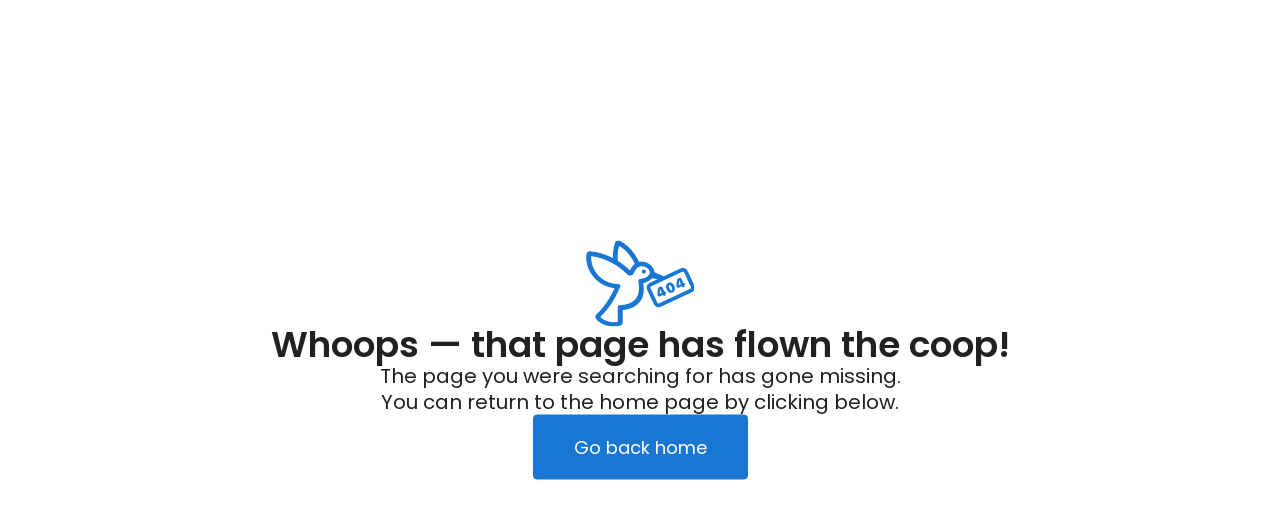

--- FILE ---
content_type: text/html; charset=utf-8
request_url: https://engage.brightfire.com/taylor-insurance-group-163600370955188
body_size: 30174
content:
<!DOCTYPE html><html lang="en"><head><meta charSet="utf-8"/><meta name="viewport" content="width=device-width, initial-scale=1"/><link rel="preload" as="image" href="https://ddjkm7nmu27lx.cloudfront.net/163600370955188/cover/765f3b064c934669a4f30f5bb82f80dc.png"/><link rel="preload" as="image" href="https://ddjkm7nmu27lx.cloudfront.net/352498668/c38c89b684fe425a9fee77187cde3d4e.jpeg"/><link rel="preload" as="image" href="https://ddjkm7nmu27lx.cloudfront.net/352498669/44701d6e18a1498c904375839802639a.jpeg"/><link rel="preload" as="image" href="https://ddjkm7nmu27lx.cloudfront.net/352498670/1bdcfc8e458b4af5970c826dbfc09426.jpeg"/><link rel="preload" as="image" href="https://ddjkm7nmu27lx.cloudfront.net/352498671/de0e0f2071e24156bdb223f2bd9540de.jpeg"/><link rel="preload" as="image" href="https://ddjkm7nmu27lx.cloudfront.net/352498672/6d5c8b11707f4652a64bab16c51ae4f0.jpeg"/><link rel="preload" as="image" href="https://ddjkm7nmu27lx.cloudfront.net/352498673/df59c1a820e942ff9803a666fca338ca.jpeg"/><link rel="preload" as="image" href="https://ddjkm7nmu27lx.cloudfront.net/352498674/c23dfc3e05af4978895f24e7056bca15.jpeg"/><link rel="stylesheet" href="https://d3cnqzq0ivprch.cloudfront.net/profiles/production/20251224/paid/_next/static/css/1cc1ae4cea607efd.css" data-precedence="next"/><link rel="stylesheet" href="https://d3cnqzq0ivprch.cloudfront.net/profiles/production/20251224/paid/_next/static/css/22aa00749614a1ec.css" data-precedence="next"/><link rel="stylesheet" href="https://d3cnqzq0ivprch.cloudfront.net/profiles/production/20251224/paid/_next/static/css/c6f758be412426c0.css" data-precedence="next"/><link rel="stylesheet" href="https://d3cnqzq0ivprch.cloudfront.net/profiles/production/20251224/paid/_next/static/css/b2b9584c22997f1f.css" data-precedence="next"/><link rel="stylesheet" href="https://d3cnqzq0ivprch.cloudfront.net/profiles/production/20251224/paid/_next/static/css/f6fdded2c6f85c55.css" data-precedence="next"/><link rel="stylesheet" href="https://d3cnqzq0ivprch.cloudfront.net/profiles/production/20251224/paid/_next/static/css/dd970185562ea62e.css" data-precedence="next"/><link rel="stylesheet" href="https://d3cnqzq0ivprch.cloudfront.net/profiles/production/20251224/paid/_next/static/css/bb2a14808921b5a4.css" data-precedence="next"/><link rel="stylesheet" href="https://d3cnqzq0ivprch.cloudfront.net/profiles/production/20251224/paid/_next/static/css/4e9fd7398485bc37.css" data-precedence="next"/><link rel="stylesheet" href="https://d3cnqzq0ivprch.cloudfront.net/profiles/production/20251224/paid/_next/static/css/cd23d316ac012b7b.css" data-precedence="next"/><link rel="stylesheet" href="https://d3cnqzq0ivprch.cloudfront.net/profiles/production/20251224/paid/_next/static/css/cf657e257ba48c57.css" data-precedence="next"/><link rel="stylesheet" href="https://d3cnqzq0ivprch.cloudfront.net/profiles/production/20251224/paid/_next/static/css/f79c5b0f6a27fee1.css" data-precedence="next"/><link rel="stylesheet" href="https://d3cnqzq0ivprch.cloudfront.net/profiles/production/20251224/paid/_next/static/css/1d30d7826350688d.css" data-precedence="next"/><link rel="preload" as="script" fetchPriority="low" href="https://d3cnqzq0ivprch.cloudfront.net/profiles/production/20251224/paid/_next/static/chunks/webpack-f2a504443d57ecde.js"/><script src="https://d3cnqzq0ivprch.cloudfront.net/profiles/production/20251224/paid/_next/static/chunks/fd9d1056-af70936544d016a2.js" async=""></script><script src="https://d3cnqzq0ivprch.cloudfront.net/profiles/production/20251224/paid/_next/static/chunks/2117-d9f7d643e2982950.js" async=""></script><script src="https://d3cnqzq0ivprch.cloudfront.net/profiles/production/20251224/paid/_next/static/chunks/main-app-5294d1645fe5526e.js" async=""></script><script src="https://d3cnqzq0ivprch.cloudfront.net/profiles/production/20251224/paid/_next/static/chunks/97bfd92e-a655332fa22690dc.js" async=""></script><script src="https://d3cnqzq0ivprch.cloudfront.net/profiles/production/20251224/paid/_next/static/chunks/810-72ff63e99a9818a4.js" async=""></script><script src="https://d3cnqzq0ivprch.cloudfront.net/profiles/production/20251224/paid/_next/static/chunks/7626-8569f098310d7e3a.js" async=""></script><script src="https://d3cnqzq0ivprch.cloudfront.net/profiles/production/20251224/paid/_next/static/chunks/app/error-a721bd1c5ed7ce84.js" async=""></script><script src="https://d3cnqzq0ivprch.cloudfront.net/profiles/production/20251224/paid/_next/static/chunks/baf6b78a-292dcc7f4005b0be.js" async=""></script><script src="https://d3cnqzq0ivprch.cloudfront.net/profiles/production/20251224/paid/_next/static/chunks/c473e9eb-5a4aaffd6f1cb7d9.js" async=""></script><script src="https://d3cnqzq0ivprch.cloudfront.net/profiles/production/20251224/paid/_next/static/chunks/5878-4b94a4fc26de0e08.js" async=""></script><script src="https://d3cnqzq0ivprch.cloudfront.net/profiles/production/20251224/paid/_next/static/chunks/8003-8eb6c21c00711737.js" async=""></script><script src="https://d3cnqzq0ivprch.cloudfront.net/profiles/production/20251224/paid/_next/static/chunks/7977-f1e2084ba0da1a74.js" async=""></script><script src="https://d3cnqzq0ivprch.cloudfront.net/profiles/production/20251224/paid/_next/static/chunks/8099-9aac8369b7f84643.js" async=""></script><script src="https://d3cnqzq0ivprch.cloudfront.net/profiles/production/20251224/paid/_next/static/chunks/86-5d78192462696e4e.js" async=""></script><script src="https://d3cnqzq0ivprch.cloudfront.net/profiles/production/20251224/paid/_next/static/chunks/3269-dbd5c16862debaa0.js" async=""></script><script src="https://d3cnqzq0ivprch.cloudfront.net/profiles/production/20251224/paid/_next/static/chunks/6097-830292aedaee8cf8.js" async=""></script><script src="https://d3cnqzq0ivprch.cloudfront.net/profiles/production/20251224/paid/_next/static/chunks/1922-9ad81280f7604050.js" async=""></script><script src="https://d3cnqzq0ivprch.cloudfront.net/profiles/production/20251224/paid/_next/static/chunks/3191-72ac932ca059e9aa.js" async=""></script><script src="https://d3cnqzq0ivprch.cloudfront.net/profiles/production/20251224/paid/_next/static/chunks/app/(profile)/%5Bslug%5D/page-ee85376f5215c51a.js" async=""></script><script src="https://d3cnqzq0ivprch.cloudfront.net/profiles/production/20251224/paid/_next/static/chunks/app/layout-4cbb13195a91a4c8.js" async=""></script><link rel="preconnect" href="https://d3cnqzq0ivprch.cloudfront.net"/><link rel="preconnect" href="https://fonts.gstatic.com" crossorigin="true"/><link rel="preconnect" href="https://fonts.googleapis.com"/><link rel="preconnect" href="https://cdn.jsdelivr.net"/><link rel="preconnect" href="https://cdn.icomoon.io"/><link href="https://fonts.googleapis.com/css2?family=Poppins:wght@100;200;300;400;500;600;700;800;900&amp;display=swap" rel="preload" as="style"/><link href="https://cdn.icomoon.io/101518/public-sites/style.css?23havv" rel="preload" as="style"/><meta name="format-detection" content="telephone=no, date=no, email=no, address=no"/><meta name="be-tracking-source" content="paid profiles"/><link rel="manifest" href="https://d3cnqzq0ivprch.cloudfront.net/public-site/production/assets/images/favicons/indirect/manifest.json"/><meta name="theme-color" content="#ffffff"/><title>Taylor Insurance Group - 69 Reviews - Auto Insurance in Twinsburg, OH</title><meta name="description" content="69 customer reviews of Taylor Insurance Group. One of the best Auto Insurance businesses at 9263 Ravenna Rd, Suite A12, Twinsburg, OH 44087 United States. Find reviews, ratings, directions, business hours, and book appointments online."/><meta name="robots" content="index, follow"/><meta name="fb:app_id" content="113069365515461"/><link rel="canonical" href="https://engage.brightfire.com/taylor-insurance-group-163600370955188"/><meta property="og:title" content="Taylor Insurance Group - 69 Reviews - Auto Insurance in Twinsburg, OH"/><meta property="og:description" content="69 customer reviews of Taylor Insurance Group. One of the best Auto Insurance businesses at 9263 Ravenna Rd, Suite A12, Twinsburg, OH 44087 United States. Find reviews, ratings, directions, business hours, and book appointments online."/><meta property="og:url" content="https://engage.brightfire.com/taylor-insurance-group-163600370955188"/><meta property="og:site_name" content="BrightFire"/><meta property="og:locale" content="en_US"/><meta property="og:image" content="https://ddjkm7nmu27lx.cloudfront.net/163600370955188/cover/765f3b064c934669a4f30f5bb82f80dc.png"/><meta property="og:image:width" content="1200"/><meta property="og:type" content="website"/><meta name="twitter:card" content="summary_large_image"/><meta name="twitter:title" content="Taylor Insurance Group - 69 Reviews - Auto Insurance in Twinsburg, OH"/><meta name="twitter:description" content="69 customer reviews of Taylor Insurance Group. One of the best Auto Insurance businesses at 9263 Ravenna Rd, Suite A12, Twinsburg, OH 44087 United States. Find reviews, ratings, directions, business hours, and book appointments online."/><meta name="twitter:image" content="https://ddjkm7nmu27lx.cloudfront.net/163600370955188/cover/765f3b064c934669a4f30f5bb82f80dc.png"/><meta name="twitter:image:width" content="1200"/><link rel="shortcut icon" href="https://d3cnqzq0ivprch.cloudfront.net/public-site/production/assets/images/favicons/indirect/favicon.ico" type="image/x-icon"/><link rel="icon" href="https://d3cnqzq0ivprch.cloudfront.net/public-site/production/assets/images/favicons/indirect/favicon-16x16.png" sizes="16x16" type="image/png"/><link rel="icon" href="https://d3cnqzq0ivprch.cloudfront.net/public-site/production/assets/images/favicons/indirect/favicon-32x32.png" sizes="32x32" type="image/png"/><link rel="apple-touch-icon" href="https://d3cnqzq0ivprch.cloudfront.net/public-site/production/assets/images/favicons/indirect/apple-touch-icon.png" sizes="180x180" type="image/png"/><link rel="mask-icon" href="https://d3cnqzq0ivprch.cloudfront.net/public-site/production/assets/images/favicons/indirect/safari-pinned-tab.svg" color="#5bbad5"/><link rel="next" href="/taylor-insurance-group-163600370955188?page=2"/><link href="https://fonts.googleapis.com/css2?family=Poppins:wght@100;200;300;400;500;600;700;800;900&amp;display=swap" rel="stylesheet"/><link href="https://cdn.jsdelivr.net/npm/bootstrap@5.0.2/dist/css/bootstrap-grid.min.css" rel="stylesheet"/><link href="https://cdn.icomoon.io/101518/public-sites/style.css?23havv" rel="stylesheet"/><style>:root {
                        --screen-max-width: 767px;
                        --primary-blue: #1976d2;
                        --success-green: #4caf50;
                        --danger-red: #f44336;
                        --dark-red: #c83329;
                        --orange: #f57c00;
                        --lightgray: #cccccc;
                        --white: #fff;
                        --black: #000;
                        --dark-gray: #555555;
                        --lightblue: #dceaf3;
                        --blue-hover: #1a60a6;
                        --text-dark-gray: #555555;
                        --text-gray: #999999;
                        --text-black: #212121;
                        --border-gray-100: #e9e9eb;
                        --border-gray-200: #cccccc;
                        --border-gray-300: #999999;
                        --border-gray-500: #3c4043;
                        --background-gray-100: #f1f1f1;
                      }
                      html, body {
                        margin: 0;
                        padding: 0;
                      }
                      * {
                        box-sizing: border-box;
                        font-family: 'Poppins', sans-serif;
                      }
                      body {
                        white-space-collapse: collapse;
                      }
                      a {
                        color: var(--primary-blue);
                        text-decoration: none;
                        cursor: pointer;
                      }
                      a:hover {
                        color: var(--blue-hover);
                      }
                      *:not(body) {
                        white-space-collapse: preserve-breaks;
                      }
                      address {
                        font-style: normal;
                      }
                      iframe {
                        border: 0;
                      }
                      .text-decoration-none {
                        text-decoration: none !important;
                      }
                      /* Adding styles with !importatn to override plugin styles */
                      .time-select__indicator {
                        padding: 0 3px 0 0 !important;
                        width: 10px !important;
                      }
                      .time-select__indicator-separator {
                        display: none !important;
                      }
                      .time-select__value-container {
                        padding: 0 4px 0 8px !important;
                        font-size: 12px !important;
                      }
                      .time-select__single-value {
                        margin: 0 !important;
                      }
                      .time-select__control {
                        min-height: 35px !important;
                        width: 40px;
                      }
                      .gm-style-iw button {
                        display: none !important;
                      }
                      .popover {
                        position: fixed;
                        padding: 15px 10px;
                        background-color: white;
                        box-shadow: 0 2px 10px rgba(0, 0, 0, 0.1);
                        color: #fff;
                        border-radius: 5px;
                        display: none;
                        max-width: 300px;
                        min-width: 300px;
                    }
                    
                    .popover::after {
                        content: '';
                        position: absolute;
                        width: 0;
                        height: 0;
                        border-style: solid;
                    }
                    
                    .popover.top::after {
                        border-width: 5px 5px 0 5px;
                        border-color: #fff transparent transparent transparent;
                        bottom: -5px;
                        left: 50%;
                        transform: translateX(-50%);
                    }
                    
                    .popover.bottom::after {
                        border-width: 0 5px 5px 5px;
                        border-color: transparent transparent #fff transparent;
                        top: -5px;
                        left: 50%;
                        transform: translateX(-50%);
                    }
                    
                    .popover.left::after {
                        border-width: 5px 0 5px 5px;
                        border-color: transparent  transparent transparent #fff;
                        right: -5px;
                        top: 50%;
                        transform: translateY(-50%);
                    }
                    
                    .popover.right::after {
                        border-width: 5px 5px 5px 0;
                        border-color: transparent #fff transparent transparent;
                        left: -5px;
                        top: 50%;
                        transform: translateY(-50%);
                    }
                    /* Overriding container styles for consistent layout */
                      @media only screen and (max-width: 991px) {
                        .gm-style-iw button {
                          display: block !important;
                          height: 15px !important;
                          width: 15px !important;
                        }
                        .gm-style-iw button span {
                            margin: 0 !important;
                          }
                        .containerFullWidth div[class='container'] {
                            max-width: 100% !important;
                        }
                        .containerNinetyWidth div[class='container'] {
                            max-width: 90% !important;
                        }
                        .containerNoWidth div[class='container'] {
                            max-width: none !important;
                        }
                      }
                      @media only screen and (max-width: 768px) {
                        .containerNinetyWidth div[class='container'] {
                            max-width: none !important;
                        }
                      }
                      </style><style>
                        .gm-style .gm-style-iw-tc::after {
                                background: none;
                                box-shadow: none;
                        }
                        </style><script id="global-error-handlers">
    window.onerror = function(message, source, lineno, colno, error) {
        fetch('/profile-api/logger', {
        method: 'POST',
        headers: {
            'Content-Type': 'application/json'
        },
        body: JSON.stringify({
            url: window.location.href,
            source: 'client-global-error-handler',
            error: {
            message: message,
            source: source,
            lineno: lineno,
            colno: colno,
            stack: error ? error.stack : null
            }
        })
        });
    };

    window.onunhandledrejection = function(event) {
        fetch('/profile-api/logger', {
        method: 'POST',
        headers: {
            'Content-Type': 'application/json'
        },
        body: JSON.stringify({
            url: window.location.href,
            source: 'client-global-error-handler',
            error: {
            message: event.reason ? event.reason.message : String(event.reason),
            stack: event.reason ? event.reason.stack : null
            }
        })
        });
    };
</script><script src="https://d3cnqzq0ivprch.cloudfront.net/profiles/production/20251224/paid/_next/static/chunks/polyfills-42372ed130431b0a.js" noModule=""></script></head><body><div><noscript><iframe src="https://www.googletagmanager.com/ns.html?id=GTM-NHJWHHC" height="0" width="0" style="display:none;visibility:hidden"></iframe></noscript><script type="application/ld+json">{"@context":"https://schema.org","@type":"LocalBusiness","@id":"#TaylorInsuranceGroup","name":"Taylor Insurance Group","image":"https://ddjkm7nmu27lx.cloudfront.net/163600370955188/cover/765f3b064c934669a4f30f5bb82f80dc.png","telephone":"(330) 963-8255","url":"https://www.brightfire.com/","description":"While we can't possibly prepare for everything, Taylor Insurance Group in Twinsburg, OH, helps ensure families across Summit County have the proper policies to protect themselves from the unpredictable. Their team of knowledgeable insurance agents has more than 23 years of experience when it comes to finding dependable coverage at affordable prices. As an independent insurance agency, their team has built a reputation throughout their community for exceptional customer service and attention to detail. Whether you're looking for home, auto, life, health, or business insurance, their agents work with you one-on-one to find the perfect coverage to fit your lifestyle and financial goals. In addition, their insurance agents also provide reliable retirement plans as well as property and casualty insurance for both commercial and individual clients. When you need assurance that you'll be protected when the unexpected happens, turn to Taylor Insurance Group and let them give you first-rate service and coverage you can depend on. To speak with an insurance agent, call (330) 963-8255 today. For more detailed information, visit them online.","maps":"https://maps.google.com/maps?hl=en&q=Taylor%20Insurance%20Group%209263%20Ravenna%20Rd%2C%20Suite%20A12%2C%20Twinsburg%2C%20OH%2C%2044087","sameAs":["https://www.google.com/maps/place/Taylor+Insurance+Group/data=!4m2!3m1!1s0x883118cb87dd24d5:0x8cea30ab84af8a7d?cid=10153981823083842173&place_id=ChIJ1STdh8sYMYgRfYqvhKsw6ow","https://www.facebook.com/Taylor-Insurance-Group-260759917687262/","https://twitter.com/taylorinsgroup","https://www.linkedin.com/company/taylor-ins-group/","https://www.instagram.com/taylorinsurancegroup/"],"address":{"@type":"PostalAddress","streetAddress":"9263 Ravenna Rd, Suite A12","addressLocality":"Twinsburg","addressRegion":"OH","postalCode":"44087","addressCountry":"US"},"aggregateRating":{"@type":"AggregateRating","ratingValue":4.8,"reviewCount":69},"openingHoursSpecification":[{"@type":"OpeningHoursSpecification","dayOfWeek":"https://schema.org/Monday","opens":"8:30","closes":"17:00"},{"@type":"OpeningHoursSpecification","dayOfWeek":"https://schema.org/Tuesday","opens":"8:30","closes":"17:00"},{"@type":"OpeningHoursSpecification","dayOfWeek":"https://schema.org/Wednesday","opens":"8:30","closes":"17:00"},{"@type":"OpeningHoursSpecification","dayOfWeek":"https://schema.org/Thursday","opens":"8:30","closes":"17:00"},{"@type":"OpeningHoursSpecification","dayOfWeek":"https://schema.org/Friday","opens":"8:30","closes":"16:00"}],"reviews":[]}</script><div></div><div class="containerNinetyWidth"><div class="container"><div class="row"><div class="col-12"><!--$--><section class="BusinessBannerDesktop_banner__piC7n BusinessBannerDesktop_noTopBorderRadius__UgCnB" style="background-image:url(https://ddjkm7nmu27lx.cloudfront.net/163600370955188/cover/765f3b064c934669a4f30f5bb82f80dc.png)"><div class="BusinessBannerDesktop_blur__yW_xa"><img alt="Taylor Insurance Group&#x27;s cover image" class="BusinessBannerDesktop_coverImg__VVCNj" src="https://ddjkm7nmu27lx.cloudfront.net/163600370955188/cover/765f3b064c934669a4f30f5bb82f80dc.png"/></div></section><!--/$--></div></div></div></div><nav data-gtm-section="Pr Breadcrumbs" aria-label="breadcrumb" class="styles_nav__klZdt containerNinetyWidth"><div class="container"><ol class="styles_breadcrumb__zMDQc"><li class="styles_breadcrumb-item__ZUcfB" data-gtm-action-value="Breadcrumb - Location">Twinsburg, OH</li><li class="styles_breadcrumb-item__ZUcfB"><span class="styles_linkDisabled__FnpXY">Insurance</span></li><li class="styles_breadcrumb-item__ZUcfB"><span class="styles_linkDisabled__FnpXY">Auto Insurance</span></li><li class="styles_breadcrumb-item__ZUcfB styles_businessName__QvoIF" data-gtm-action-value="Breadcrumb - Business">Taylor Insurance Group</li></ol></div></nav><div class="containerNinetyWidth"><div class="container"><div class="row"><div class="col-lg-8 styles_leftSectionWrapper__Yk2u0"><section data-gtm-section="Pr Top Fold CTA" class="styles_sectionPb__RVH1k"><div class="styles_profileStatus__nhr0z styles_claimedProfile__AvzoT styles_businessProfile__Y6VSp"><button class="styles_statusChip__Xnwzm" data-gtm-action-value="Claimed chip"><i class="icon-check-badge"></i><span>Claimed</span></button><div class="styles_toolTip__l3rUL"><p>This profile has been claimed by the business owner or representative.</p></div></div><div class="styles_businessNameWrapper__dA0rt"><h1 class="styles_businessName__6jXAH">Taylor Insurance Group</h1><button class="SocialShare_shareBtn__SiMLM" data-gtm-action-value="Share"><i class="icon-icon-share"></i><div class="SocialShare_tooltip__uqSKp">Share business profile</div></button><!--$--><!--/$--></div><div class="styles_ratingWrapper__Ep_q_ null"><span class="styles_averageRating__qRY0X" data-gtm-action-value="Average Rating Count">4.8</span><div class="style_starsContainer__P4vyT"><span class="style_star__d_qre style_sm__WOd_5 style_on__JmsyD" style="color:#f57c00" data-gtm-action-value="Rating Stars"></span><span class="style_star__d_qre style_sm__WOd_5 style_on__JmsyD" style="color:#f57c00" data-gtm-action-value="Rating Stars"></span><span class="style_star__d_qre style_sm__WOd_5 style_on__JmsyD" style="color:#f57c00" data-gtm-action-value="Rating Stars"></span><span class="style_star__d_qre style_sm__WOd_5 style_on__JmsyD" style="color:#f57c00" data-gtm-action-value="Rating Stars"></span><span class="style_star__d_qre style_sm__WOd_5" style="color:#ccc" data-gtm-action-value="Rating Stars"><span class="style_star__d_qre style_half__x9Mmc style_sm__WOd_5" style="width:79.99999999999999%"></span></span></div><button class="styles_totalReviews__W_6Xq " data-gtm-action-value="Review Count" rel="nofollow" aria-label="69 reviews">69 reviews</button></div><ul class="styles_businessInfo__zRmkz"><li><span>Insurance</span></li><li data-gtm-action-value="Derived location">Twinsburg, OH</li><!--$--><!--/$--></ul><div class="styles_ctaWrapper__4w0oZ"><button class="styles_btn-primary__ahAKK" aria-label="Submit review" data-gtm-action-value="Write a review - Write a review" id="war-cta-top-fold"><i class="icon-reviews"></i>Write a review</button></div></section><section data-gtm-section="Pr About Business Section" class="styles_sectionPb__RVH1k"><h2 class="title_heading__Feho7 title_heading2__eitsN title_textGray__AwCu_ styles_title__SQwMT">About this business</h2><div class="styles_tags__4c8HP"><i class="icon-tag-outline"></i><span class="styles_link__g4dAX">Insurance</span><span class="styles_link__g4dAX">Auto Insurance</span><span class="styles_link__g4dAX">Home &amp; Rental Insurance</span><span class="styles_link__g4dAX">Life Insurance</span></div><!--$!--><template data-dgst="BAILOUT_TO_CLIENT_SIDE_RENDERING"></template><!--/$--></section><section data-gtm-section="Pr Location Details Section" class="styles_sectionPb__RVH1k"><div class="styles_locationHeader__xtC_2"><h2 class="title_heading__Feho7 title_heading2__eitsN title_textGray__AwCu_ undefined">Location details</h2></div><div class="row"><div class="col-12 col-lg-6 styles_mapAddressWrapper__BhjQh"><div class="styles_mapWrapper__esPsW"><div class="GoogleMap_mapContainer__2vE8F"><a href="https://maps.google.com/?q=place_id%3AChIJ1STdh8sYMYgRfYqvhKsw6ow" target="_blank" rel="nofollow" data-gtm-action-value="Location marker in map"><iframe title="Google maps with business location" src="https://www.google.com/maps/embed/v1/place?maptype=roadmap&amp;key=AIzaSyAFaerwXjhkGaAtXpIn7hES9W2RUNs06Hk&amp;zoom=11&amp;q=place_id%3AChIJ1STdh8sYMYgRfYqvhKsw6ow" height="215" width="100%" referrerPolicy="no-referrer-when-downgrade" class="GoogleMap_hideIframeControls__LgHcG" loading="lazy"></iframe></a></div></div><div class="styles_addressWrapper__v50AY styles_divider__C6Qr5"><address><i data-gtm-action-value="Location Icon" class="icon-checkin"></i><p>9263 Ravenna Rd, Suite A12, Twinsburg, OH, 44087, United States</p></address><a class="getDirectionsBtn_btn__RYphX " href="https://www.google.com/maps/dir/?api=1&amp;destination=Taylor%20Insurance%20Group%209263%20Ravenna%20Rd%2C%20Suite%20A12%2C%20Twinsburg%2C%20OH%2C%2044087" target="_blank" data-gtm-action-value="Directions"><span class="getDirectionsBtn_icon__KqUNv"><i class="icon-directions-outline"></i></span><span class="getDirectionsBtn_label__3t69y">Get directions</span></a></div></div><div class="col-12 col-lg-6 styles_workingHourseWrapper__QgjsB"><table class="Hours_workingHours__ohtYc " border="0" cellPadding="0" cellSpacing="0"><thead><tr><th>Weekday</th><th>Schedule</th><th>Status</th></tr></thead><tbody><tr><td valign="top"><strong>Mon</strong></td><td valign="top"><span>8:30 a.m. to 5:00 p.m.</span></td><td valign="top"></td></tr><tr><td valign="top"><strong>Tue</strong></td><td valign="top"><span>8:30 a.m. to 5:00 p.m.</span></td><td valign="top"></td></tr><tr><td valign="top"><strong>Wed</strong></td><td valign="top"><span>8:30 a.m. to 5:00 p.m.</span></td><td valign="top"></td></tr><tr><td valign="top"><strong>Thu</strong></td><td valign="top"><span>8:30 a.m. to 5:00 p.m.</span></td><td valign="top"></td></tr><tr><td valign="top"><strong>Fri</strong></td><td valign="top"><span>8:30 a.m. to 4:00 p.m.</span></td><td valign="top"></td></tr><tr><td valign="top"><strong>Sat</strong></td><td valign="top">Closed</td><td valign="top"></td></tr><tr><td valign="top"><strong>Sun</strong></td><td valign="top">Closed</td><td valign="top"></td></tr></tbody></table></div></div></section><section class="styles_sectionPb__RVH1k styles_sectionPt__OH7dK styles_sectionBorder__QDuFh" id="review-section" data-gtm-section="Pr Reviews Section"><!--$--><!--$!--><template data-dgst="BAILOUT_TO_CLIENT_SIDE_RENDERING"></template><!--/$--><!--/$--><div><div class="styles_reviewsBarWrapper__5VQ07"><div class="styles_reviewSummary__CHrdL"><strong data-gtm-action-value="Summary - Ratings count">4.8</strong><span data-gtm-action-value="Summary - Ratings star">69 reviews</span></div><div class="styles_ratingList__qcKio"><!--$!--><template data-dgst="BAILOUT_TO_CLIENT_SIDE_RENDERING"></template><!--/$--></div></div></div><div id="reviews"><div class="styles_container__pz6uu " data-gtm-section="Pr Write a review banner"><div class="styles_cta__FuWoL"><span class="styles_icon__qpoKR"><i class="icon-user-circle"></i></span><button>Write a review</button></div><div class="styles_selectRating__vm_E0"><div class="style_starsContainer__P4vyT"><span class="style_star__d_qre style_lg__fUx49 style_selectable__R3LYW" style="color:#ccc" data-gtm-action-value="1 Stars"></span><span class="style_star__d_qre style_lg__fUx49 style_selectable__R3LYW" style="color:#ccc" data-gtm-action-value="2 Stars"></span><span class="style_star__d_qre style_lg__fUx49 style_selectable__R3LYW" style="color:#ccc" data-gtm-action-value="3 Stars"></span><span class="style_star__d_qre style_lg__fUx49 style_selectable__R3LYW" style="color:#ccc" data-gtm-action-value="4 Stars"></span><span class="style_star__d_qre style_lg__fUx49 style_selectable__R3LYW" style="color:#ccc" data-gtm-action-value="5 Stars"></span></div><span class="styles_label__DAZRV d-none d-md-inline">Select a rating</span></div></div><div class="BusinessReviews_loadingWrapper__MKckg"><ul class="BusinessReviews_tabs__WijcD" data-gtm-section="Reviews Platform Tabs"><li class="BusinessReviews_currentActive__n51a0 BusinessReviews_tab__b6GEq"><button type="button" data-gtm-action-value="Facebook"><span class="BusinessReviews_sourceIconContainer__dnpq_"><span class="BusinessReviews_scaleDown__k_yXJ"><i class="icons_icon-aggr-source-110__lV9Q3 icons_icon-aggr-source-dummy-f__uMdpH"></i></span></span>Facebook (7)</button></li><li class="BusinessReviews_tab__b6GEq"><button type="button" data-gtm-action-value="Google"><span class="BusinessReviews_sourceIconContainer__dnpq_"><span class="BusinessReviews_scaleDown__k_yXJ"><i class="icons_icon-aggr-source-2__VcD4B icons_icon-aggr-source-dummy-g__hgEMk"></i></span></span>Google (62)</button></li><li class="BusinessReviews_tab__b6GEq"><button type="button" data-gtm-action-value="Reviews"><span class="BusinessReviews_sourceIconContainer__dnpq_"><span class="BusinessReviews_resellerStar__bDirt"></span></span>Reviews (0)</button></li></ul><div><div id="448807871" class="CustomerReview_clientsReviews__ZN8oK"><div class="CustomerReview_clientHeader__9qWI1"><img width="40" height="40" src="https://ddjkm7nmu27lx.cloudfront.net/352498668/c38c89b684fe425a9fee77187cde3d4e.jpeg" alt="Kamogelo Mphetlho&#x27;s profile image" class="CustomerReview_clientImage__k8Ygv"/><div class="CustomerReview_reviewInfo__h8dB8"><div class="CustomerReview_reviewInfoTop__tElLa CustomerReview_sourceVisible__KtjD9"><strong data-gtm-action-value="Reviewer name" class="CustomerReview_clientName__dyE5o">Kamogelo Mphetlho<!-- --> </strong><div class="CustomerReview_reviewSourceWrapper__0uC2I"><button type="button" data-gtm-action-value="Review source - Facebook" class="styles_btnLink__2uvo5 "> <!-- -->on <!-- -->Facebook</button></div></div><span class="CustomerReview_recommended__Zbk1V"><img alt="recommend" loading="lazy" width="12" height="12" decoding="async" data-nimg="1" style="color:transparent" src="https://cdn2.birdeye.com/profiles/images/fb-recommended-icon.svg"/>  Recommended</span></div><div><span class="CustomerReview_publishDate____DaU">2 years ago</span></div></div><p class="styles_read-more-paragraph__frblj">I saw so many people talking about Mrs Elizabeth Bays and i kept wondering if she&#x27;s really an expert trader like they say and not a scammer like the others, then i contacted her and i was shocked and amazed that with just $1,000 i invested, Mrs Elizabeth Bays helped me managed my account and after 7 days of trading, i made my first withdrawal of $10,900. I’m so happy sharing this testimony with you all, you can contact her via WhatsApp, Facebook or email and make good profit. Email:elizabethbays70@gmail.com
WhatsApp:+1(609)7...<!-- --> <span class="styles_btn-read-more__eYfLM" data-gtm-action-value="Read more">read more</span></p></div><div id="448807872" class="CustomerReview_clientsReviews__ZN8oK"><div class="CustomerReview_clientHeader__9qWI1"><img width="40" height="40" src="https://ddjkm7nmu27lx.cloudfront.net/352498669/44701d6e18a1498c904375839802639a.jpeg" alt="Michael Joe&#x27;s profile image" class="CustomerReview_clientImage__k8Ygv"/><div class="CustomerReview_reviewInfo__h8dB8"><div class="CustomerReview_reviewInfoTop__tElLa CustomerReview_sourceVisible__KtjD9"><strong data-gtm-action-value="Reviewer name" class="CustomerReview_clientName__dyE5o">Michael Joe<!-- --> </strong><div class="CustomerReview_reviewSourceWrapper__0uC2I"><button type="button" data-gtm-action-value="Review source - Facebook" class="styles_btnLink__2uvo5 "> <!-- -->on <!-- -->Facebook</button></div></div><span class="CustomerReview_recommended__Zbk1V"><img alt="recommend" loading="lazy" width="12" height="12" decoding="async" data-nimg="1" style="color:transparent" src="https://cdn2.birdeye.com/profiles/images/fb-recommended-icon.svg"/>  Recommended</span></div><div><span class="CustomerReview_publishDate____DaU">3 years ago</span></div></div><p class="styles_read-more-paragraph__frblj">I recommend  Mrs SHEILA BRATTON, for being a great mentor everything she does is always profitable. I withdrew and received my profit from the brokerage platform with ease. She is truly one of the finest experts to manage your trades when it comes to the financial market. Feel free to inbox her WhatsApp:+1(510)224-4372 
Email: sheilabratton354@gmail.com<!-- --> </p></div><div id="448807873" class="CustomerReview_clientsReviews__ZN8oK"><div class="CustomerReview_clientHeader__9qWI1"><img width="40" height="40" src="https://ddjkm7nmu27lx.cloudfront.net/352498670/1bdcfc8e458b4af5970c826dbfc09426.jpeg" alt="Lawan Umar Sanda&#x27;s profile image" class="CustomerReview_clientImage__k8Ygv"/><div class="CustomerReview_reviewInfo__h8dB8"><div class="CustomerReview_reviewInfoTop__tElLa CustomerReview_sourceVisible__KtjD9"><strong data-gtm-action-value="Reviewer name" class="CustomerReview_clientName__dyE5o">Lawan Umar Sanda<!-- --> </strong><div class="CustomerReview_reviewSourceWrapper__0uC2I"><button type="button" data-gtm-action-value="Review source - Facebook" class="styles_btnLink__2uvo5 "> <!-- -->on <!-- -->Facebook</button></div></div><span class="CustomerReview_recommended__Zbk1V"><img alt="recommend" loading="lazy" width="12" height="12" decoding="async" data-nimg="1" style="color:transparent" src="https://cdn2.birdeye.com/profiles/images/fb-recommended-icon.svg"/>  Recommended</span></div><div><span class="CustomerReview_publishDate____DaU">3 years ago</span></div></div><p class="styles_read-more-paragraph__frblj">I stopped believing all this fake reviews on trading expert online, until I saw my friends Lisa and Ethan through earn with ( MRS ELIZABETH BAYS). The very best I repeat the very best in giving accurate signals with no additional stress. I was impressed with their profit&#x27;s So I tried it too and I was totally surprised it was so true, I got paid out last Friday through my bitcoin wallet. I sincerely appreciate your efforts MRS ELIZABETH in helping people. Keeps doing your thing..... And I will tell it to the world whenever I ...<!-- --> <span class="styles_btn-read-more__eYfLM" data-gtm-action-value="Read more">read more</span></p></div><div id="448807874" class="CustomerReview_clientsReviews__ZN8oK"><div class="CustomerReview_clientHeader__9qWI1"><img width="40" height="40" src="https://ddjkm7nmu27lx.cloudfront.net/352498671/de0e0f2071e24156bdb223f2bd9540de.jpeg" alt="Jamilu Idris&#x27;s profile image" class="CustomerReview_clientImage__k8Ygv"/><div class="CustomerReview_reviewInfo__h8dB8"><div class="CustomerReview_reviewInfoTop__tElLa CustomerReview_sourceVisible__KtjD9"><strong data-gtm-action-value="Reviewer name" class="CustomerReview_clientName__dyE5o">Jamilu Idris<!-- --> </strong><div class="CustomerReview_reviewSourceWrapper__0uC2I"><button type="button" data-gtm-action-value="Review source - Facebook" class="styles_btnLink__2uvo5 "> <!-- -->on <!-- -->Facebook</button></div></div><span class="CustomerReview_recommended__Zbk1V"><img alt="recommend" loading="lazy" width="12" height="12" decoding="async" data-nimg="1" style="color:transparent" src="https://cdn2.birdeye.com/profiles/images/fb-recommended-icon.svg"/>  Recommended</span></div><div><span class="CustomerReview_publishDate____DaU">3 years ago</span></div></div><p class="styles_read-more-paragraph__frblj">From the start of the process to moving into new investment, we were incredibly impressed with MR ARNOLD CLARK service. He knowledge and expertise surrounding this crazy trade we are in was nothing short of amazing. His availability was very open, his strategy skills were next level, and his professionalism was the cherry on top. The perks that come with MR ARNOLD CLARK service include: a free consult with a staging company, social media coverage, and a seamlessly done platform created by professional investment . I am SURE ...<!-- --> <span class="styles_btn-read-more__eYfLM" data-gtm-action-value="Read more">read more</span></p></div><div id="448807875" class="CustomerReview_clientsReviews__ZN8oK"><div class="CustomerReview_clientHeader__9qWI1"><img width="40" height="40" src="https://ddjkm7nmu27lx.cloudfront.net/352498672/6d5c8b11707f4652a64bab16c51ae4f0.jpeg" alt="Mamii Xmall&#x27;s profile image" class="CustomerReview_clientImage__k8Ygv"/><div class="CustomerReview_reviewInfo__h8dB8"><div class="CustomerReview_reviewInfoTop__tElLa CustomerReview_sourceVisible__KtjD9"><strong data-gtm-action-value="Reviewer name" class="CustomerReview_clientName__dyE5o">Mamii Xmall<!-- --> </strong><div class="CustomerReview_reviewSourceWrapper__0uC2I"><button type="button" data-gtm-action-value="Review source - Facebook" class="styles_btnLink__2uvo5 "> <!-- -->on <!-- -->Facebook</button></div></div><span class="CustomerReview_recommended__Zbk1V"><img alt="recommend" loading="lazy" width="12" height="12" decoding="async" data-nimg="1" style="color:transparent" src="https://cdn2.birdeye.com/profiles/images/fb-recommended-icon.svg"/>  Recommended</span></div><div><span class="CustomerReview_publishDate____DaU">3 years ago</span></div></div><p class="styles_read-more-paragraph__frblj">Why should you choose RICHARD MILLS to handle your TRADING?
It is very EASY to EARN with him. He guarantees WITHDRAWAL and strive to offer the best TRADING experience. $500 gives you $5200 and $1000 gives you $12150, all within a week. Contact him via the details below.
Email: sandrabilly500@gmail.com
WhatsApp: +1 (862) 330-1254<!-- --> </p></div><div id="448807876" class="CustomerReview_clientsReviews__ZN8oK"><div class="CustomerReview_clientHeader__9qWI1"><img width="40" height="40" src="https://ddjkm7nmu27lx.cloudfront.net/352498673/df59c1a820e942ff9803a666fca338ca.jpeg" alt="Pu Le&#x27;s profile image" class="CustomerReview_clientImage__k8Ygv"/><div class="CustomerReview_reviewInfo__h8dB8"><div class="CustomerReview_reviewInfoTop__tElLa CustomerReview_sourceVisible__KtjD9"><strong data-gtm-action-value="Reviewer name" class="CustomerReview_clientName__dyE5o">Pu Le<!-- --> </strong><div class="CustomerReview_reviewSourceWrapper__0uC2I"><button type="button" data-gtm-action-value="Review source - Facebook" class="styles_btnLink__2uvo5 "> <!-- -->on <!-- -->Facebook</button></div></div><span class="CustomerReview_recommended__Zbk1V"><img alt="recommend" loading="lazy" width="12" height="12" decoding="async" data-nimg="1" style="color:transparent" src="https://cdn2.birdeye.com/profiles/images/fb-recommended-icon.svg"/>  Recommended</span></div><div><span class="CustomerReview_publishDate____DaU">3 years ago</span></div></div><p class="styles_read-more-paragraph__frblj">I started little with Mrs Katherine Lawrence now I&#x27;m earning with her, She a good forex trader and she knows how to trade on forex and know when and how to earn you cool profit.Mrs Katherine Lawrence is a legit Fx trader with her trader&#x27;s license and she&#x27;s good...you can simply email her at katherinelawrence070@gmail.com
WhatsApp: +14326522748
Earn up to $15k in just a week.<!-- --> </p></div><div id="448807877" class="CustomerReview_clientsReviews__ZN8oK"><div class="CustomerReview_clientHeader__9qWI1"><img width="40" height="40" src="https://ddjkm7nmu27lx.cloudfront.net/352498674/c23dfc3e05af4978895f24e7056bca15.jpeg" alt="Abba Yau&#x27;s profile image" class="CustomerReview_clientImage__k8Ygv"/><div class="CustomerReview_reviewInfo__h8dB8"><div class="CustomerReview_reviewInfoTop__tElLa CustomerReview_sourceVisible__KtjD9"><strong data-gtm-action-value="Reviewer name" class="CustomerReview_clientName__dyE5o">Abba Yau<!-- --> </strong><div class="CustomerReview_reviewSourceWrapper__0uC2I"><button type="button" data-gtm-action-value="Review source - Facebook" class="styles_btnLink__2uvo5 "> <!-- -->on <!-- -->Facebook</button></div></div><span class="CustomerReview_recommended__Zbk1V"><img alt="recommend" loading="lazy" width="12" height="12" decoding="async" data-nimg="1" style="color:transparent" src="https://cdn2.birdeye.com/profiles/images/fb-recommended-icon.svg"/>  Recommended</span></div><div><span class="CustomerReview_publishDate____DaU">3 years ago</span></div></div><p class="styles_read-more-paragraph__frblj">I promised that I&#x27;m going to testify if my trading was successful&#x27;
It takes so much time and effort to know the right Trade expert to win trade, After all my research I came in contact with her and I&#x27;ve learned a lot  with her in this few years. I&#x27;m so impressed with the profit she helped me made, What I love about her is consistency, she&#x27;s awesome. I just made my withdrawal of 15,000 $ USD.
Reach out to her for the best forex trading result.
Contact her via
patienceadamson494@gmail.com
WhatsApp: +13236286419<!-- --> </p></div></div><div class="BusinessReviews_paginatorContainer__8QrBh"><div data-gtm-section="Pr Pagination"></div></div></div></div></section><section class="undefined styles_sectionPb__RVH1k styles_sectionPt__OH7dK styles_sectionBorder__QDuFh"><h2 class="title_heading__Feho7 title_heading2__eitsN title_textBlack__l2vSG m-0">Frequently asked questions about <!-- -->Taylor Insurance Group</h2><div class="styles_question___hgDu"><h3 class="title_heading__Feho7 title_heading3__u_ffg title_textBlack__l2vSG styles_question___hgDu">How is Taylor Insurance Group rated?</h3><p class="styles_read-more-paragraph__frblj">Taylor Insurance Group has a 4.8 star rating with 69 reviews.<!-- --> </p><h3 class="title_heading__Feho7 title_heading3__u_ffg title_textBlack__l2vSG styles_question___hgDu">When is Taylor Insurance Group open?</h3><p class="styles_read-more-paragraph__frblj">Taylor Insurance Group is closed now. It will open tomorrow at 8:30 a.m.<!-- --> </p></div></section></div><div class="col-lg-4"><aside><div data-gtm-section="Pr Business Info Section" class="styles_panel__aCS6F"><div class="styles_infoHeader__0t_qy"><h2 class="title_heading__Feho7 title_heading2__eitsN title_textGray__AwCu_ undefined">Business information</h2></div><ul class="styles_reachUs__RqKrg"><li class="styles_connectUs__gZ9yo"><i class="icon-location-pin-outline styles_iconLocation__oFBLk"></i><address data-gtm-action-value="Business Address">9263 Ravenna Rd, Suite A12, Twinsburg, OH, 44087, United States</address></li><li class="styles_connectUs__gZ9yo"><i class="icon-call-outline"></i><span class="styles_container__NVdJO"><button aria-label="Call us" data-gtm-action-value="Call us - Hidden">Call us</button></span></li><li class="styles_connectUs__gZ9yo"><i class="icon-globe styles_iconGlobe__XNofc"></i><a href="https://www.taylorgrp.net/" target="_blank" class="styles_websiteLink__S0p7p" data-gtm-action-value="Business website">https://www.taylorgrp.net/</a></li><li class="styles_goSocial__DNKk6"><i class="icon-link styles_iconLink__b67d2"></i><div class="styles_socialLinks__StJEq"><a href="https://www.google.com/maps/place/Taylor+Insurance+Group/data=!4m2!3m1!1s0x883118cb87dd24d5:0x8cea30ab84af8a7d?cid=10153981823083842173&amp;place_id=ChIJ1STdh8sYMYgRfYqvhKsw6ow" target="_blank" rel="nofollow" aria-label="Google profile link" data-gtm-action-value="Social links - Google"><img alt="Google icon" loading="lazy" width="12" height="12" decoding="async" data-nimg="1" style="color:transparent" src="https://cdn2.birdeye.com/profiles/images/icon-google-color.svg"/>Google</a><a href="https://www.facebook.com/Taylor-Insurance-Group-260759917687262/" target="_blank" rel="nofollow" aria-label="Facebook profile link" data-gtm-action-value="Social links - Facebook"><img alt="Facebook icon" loading="lazy" width="12" height="12" decoding="async" data-nimg="1" style="color:transparent" src="https://cdn2.birdeye.com/profiles/images/icon-fb-fill-color.svg"/>Facebook</a><a href="https://twitter.com/taylorinsgroup" target="_blank" rel="nofollow" aria-label="Twitter profile link" data-gtm-action-value="Social links - Twitter"><img alt="Twitter icon" loading="lazy" width="12" height="12" decoding="async" data-nimg="1" style="color:transparent" src="https://cdn2.birdeye.com/profiles/images/icon-twitter-color.svg"/>Twitter</a><a href="https://www.linkedin.com/company/taylor-ins-group/" target="_blank" rel="nofollow" aria-label="LinkedIn profile link" data-gtm-action-value="Social links - LinkedIn"><img alt="LinkedIn icon" loading="lazy" width="12" height="12" decoding="async" data-nimg="1" style="color:transparent" src="https://cdn2.birdeye.com/profiles/images/icon-linkedin-fill-color.svg"/>LinkedIn</a><a href="https://www.instagram.com/taylorinsurancegroup/" target="_blank" rel="nofollow" aria-label="Instagram profile link" data-gtm-action-value="Social links - Instagram"><img alt="Instagram icon" loading="lazy" width="12" height="12" decoding="async" data-nimg="1" style="color:transparent" src="https://cdn2.birdeye.com/profiles/images/icon-instagram-color.svg"/>Instagram</a></div></li></ul></div></aside></div></div></div></div><div id="bf-revz-widget-1766922348960"></div></div><div id="portal"></div><div id="toast"></div><!--$!--><template data-dgst="BAILOUT_TO_CLIENT_SIDE_RENDERING"></template><!--/$--><script src="https://d3cnqzq0ivprch.cloudfront.net/profiles/production/20251224/paid/_next/static/chunks/webpack-f2a504443d57ecde.js" async=""></script><script>(self.__next_f=self.__next_f||[]).push([0]);self.__next_f.push([2,null])</script><script>self.__next_f.push([1,"1:HL[\"https://d3cnqzq0ivprch.cloudfront.net/profiles/production/20251224/paid/_next/static/css/1cc1ae4cea607efd.css\",\"style\"]\n2:HL[\"https://d3cnqzq0ivprch.cloudfront.net/profiles/production/20251224/paid/_next/static/css/22aa00749614a1ec.css\",\"style\"]\n3:HL[\"https://d3cnqzq0ivprch.cloudfront.net/profiles/production/20251224/paid/_next/static/css/c6f758be412426c0.css\",\"style\"]\n4:HL[\"https://d3cnqzq0ivprch.cloudfront.net/profiles/production/20251224/paid/_next/static/css/b2b9584c22997f1f.css\",\"style\"]\n5:HL[\"https://d3cnqzq0ivprch.cloudfront.net/profiles/production/20251224/paid/_next/static/css/f6fdded2c6f85c55.css\",\"style\"]\n6:HL[\"https://d3cnqzq0ivprch.cloudfront.net/profiles/production/20251224/paid/_next/static/css/dd970185562ea62e.css\",\"style\"]\n7:HL[\"https://d3cnqzq0ivprch.cloudfront.net/profiles/production/20251224/paid/_next/static/css/bb2a14808921b5a4.css\",\"style\"]\n8:HL[\"https://d3cnqzq0ivprch.cloudfront.net/profiles/production/20251224/paid/_next/static/css/4e9fd7398485bc37.css\",\"style\"]\n9:HL[\"https://d3cnqzq0ivprch.cloudfront.net/profiles/production/20251224/paid/_next/static/css/cd23d316ac012b7b.css\",\"style\"]\na:HL[\"https://d3cnqzq0ivprch.cloudfront.net/profiles/production/20251224/paid/_next/static/css/cf657e257ba48c57.css\",\"style\"]\nb:HL[\"https://d3cnqzq0ivprch.cloudfront.net/profiles/production/20251224/paid/_next/static/css/f79c5b0f6a27fee1.css\",\"style\"]\nc:HL[\"https://d3cnqzq0ivprch.cloudfront.net/profiles/production/20251224/paid/_next/static/css/1d30d7826350688d.css\",\"style\"]\n"])</script><script>self.__next_f.push([1,"d:I[12846,[],\"\"]\n10:I[4707,[],\"\"]\n12:I[36423,[],\"\"]\n15:I[37566,[\"7732\",\"static/chunks/97bfd92e-a655332fa22690dc.js\",\"810\",\"static/chunks/810-72ff63e99a9818a4.js\",\"7626\",\"static/chunks/7626-8569f098310d7e3a.js\",\"7601\",\"static/chunks/app/error-a721bd1c5ed7ce84.js\"],\"default\"]\n16:\"$Sreact.suspense\"\n17:I[70049,[\"7732\",\"static/chunks/97bfd92e-a655332fa22690dc.js\",\"950\",\"static/chunks/baf6b78a-292dcc7f4005b0be.js\",\"8760\",\"static/chunks/c473e9eb-5a4aaffd6f1cb7d9.js\",\"810\",\"static/chunks/810-72ff63e99a9818a4.js\",\"5878\",\"static/chunks/5878-4b94a4fc26de0e08.js\",\"8003\",\"static/chunks/8003-8eb6c21c00711737.js\",\"7977\",\"static/chunks/7977-f1e2084ba0da1a74.js\",\"8099\",\"static/chunks/8099-9aac8369b7f84643.js\",\"7626\",\"static/chunks/7626-8569f098310d7e3a.js\",\"86\",\"static/chunks/86-5d78192462696e4e.js\",\"3269\",\"static/chunks/3269-dbd5c16862debaa0.js\",\"6097\",\"static/chunks/6097-830292aedaee8cf8.js\",\"1922\",\"static/chunks/1922-9ad81280f7604050.js\",\"3191\",\"static/chunks/3191-72ac932ca059e9aa.js\",\"9652\",\"static/chunks/app/(profile)/%5Bslug%5D/page-ee85376f5215c51a.js\"],\"PreloadCss\"]\n19:I[81523,[\"7732\",\"static/chunks/97bfd92e-a655332fa22690dc.js\",\"950\",\"static/chunks/baf6b78a-292dcc7f4005b0be.js\",\"8760\",\"static/chunks/c473e9eb-5a4aaffd6f1cb7d9.js\",\"810\",\"static/chunks/810-72ff63e99a9818a4.js\",\"5878\",\"static/chunks/5878-4b94a4fc26de0e08.js\",\"8003\",\"static/chunks/8003-8eb6c21c00711737.js\",\"7977\",\"static/chunks/7977-f1e2084ba0da1a74.js\",\"8099\",\"static/chunks/8099-9aac8369b7f84643.js\",\"7626\",\"static/chunks/7626-8569f098310d7e3a.js\",\"86\",\"static/chunks/86-5d78192462696e4e.js\",\"3269\",\"static/chunks/3269-dbd5c16862debaa0.js\",\"6097\",\"static/chunks/6097-830292aedaee8cf8.js\",\"1922\",\"static/chunks/1922-9ad81280f7604050.js\",\"3191\",\"static/chunks/3191-72ac932ca059e9aa.js\",\"9652\",\"static/chunks/app/(profile)/%5Bslug%5D/page-ee85376f5215c51a.js\"],\"BailoutToCSR\"]\n1a:I[55860,[\"7732\",\"static/chunks/97bfd92e-a655332fa22690dc.js\",\"810\",\"static/chunks/810-72ff63e99a9818a4.js\",\"5878\",\"static/chunks/5878-4b94a4fc26de0e08.js\",\"8003\",\"static/chunks/8003-8eb6c21c00"])</script><script>self.__next_f.push([1,"711737.js\",\"7626\",\"static/chunks/7626-8569f098310d7e3a.js\",\"86\",\"static/chunks/86-5d78192462696e4e.js\",\"6097\",\"static/chunks/6097-830292aedaee8cf8.js\",\"3185\",\"static/chunks/app/layout-4cbb13195a91a4c8.js\"],\"default\"]\n1b:I[24505,[\"7732\",\"static/chunks/97bfd92e-a655332fa22690dc.js\",\"810\",\"static/chunks/810-72ff63e99a9818a4.js\",\"5878\",\"static/chunks/5878-4b94a4fc26de0e08.js\",\"8003\",\"static/chunks/8003-8eb6c21c00711737.js\",\"7626\",\"static/chunks/7626-8569f098310d7e3a.js\",\"86\",\"static/chunks/86-5d78192462696e4e.js\",\"6097\",\"static/chunks/6097-830292aedaee8cf8.js\",\"3185\",\"static/chunks/app/layout-4cbb13195a91a4c8.js\"],\"default\"]\n1d:I[61060,[],\"\"]\n11:[\"slug\",\"taylor-insurance-group-163600370955188\",\"d\"]\n13:T1930,"])</script><script>self.__next_f.push([1,":root {\n                        --screen-max-width: 767px;\n                        --primary-blue: #1976d2;\n                        --success-green: #4caf50;\n                        --danger-red: #f44336;\n                        --dark-red: #c83329;\n                        --orange: #f57c00;\n                        --lightgray: #cccccc;\n                        --white: #fff;\n                        --black: #000;\n                        --dark-gray: #555555;\n                        --lightblue: #dceaf3;\n                        --blue-hover: #1a60a6;\n                        --text-dark-gray: #555555;\n                        --text-gray: #999999;\n                        --text-black: #212121;\n                        --border-gray-100: #e9e9eb;\n                        --border-gray-200: #cccccc;\n                        --border-gray-300: #999999;\n                        --border-gray-500: #3c4043;\n                        --background-gray-100: #f1f1f1;\n                      }\n                      html, body {\n                        margin: 0;\n                        padding: 0;\n                      }\n                      * {\n                        box-sizing: border-box;\n                        font-family: 'Poppins', sans-serif;\n                      }\n                      body {\n                        white-space-collapse: collapse;\n                      }\n                      a {\n                        color: var(--primary-blue);\n                        text-decoration: none;\n                        cursor: pointer;\n                      }\n                      a:hover {\n                        color: var(--blue-hover);\n                      }\n                      *:not(body) {\n                        white-space-collapse: preserve-breaks;\n                      }\n                      address {\n                        font-style: normal;\n                      }\n                      iframe {\n                        border: 0;\n                      }\n                      .text-decoration-none {\n                        text-decoration: none !important;\n                      }\n                      /* Adding styles with !importatn to override plugin styles */\n                      .time-select__indicator {\n                        padding: 0 3px 0 0 !important;\n                        width: 10px !important;\n                      }\n                      .time-select__indicator-separator {\n                        display: none !important;\n                      }\n                      .time-select__value-container {\n                        padding: 0 4px 0 8px !important;\n                        font-size: 12px !important;\n                      }\n                      .time-select__single-value {\n                        margin: 0 !important;\n                      }\n                      .time-select__control {\n                        min-height: 35px !important;\n                        width: 40px;\n                      }\n                      .gm-style-iw button {\n                        display: none !important;\n                      }\n                      .popover {\n                        position: fixed;\n                        padding: 15px 10px;\n                        background-color: white;\n                        box-shadow: 0 2px 10px rgba(0, 0, 0, 0.1);\n                        color: #fff;\n                        border-radius: 5px;\n                        display: none;\n                        max-width: 300px;\n                        min-width: 300px;\n                    }\n                    \n                    .popover::after {\n                        content: '';\n                        position: absolute;\n                        width: 0;\n                        height: 0;\n                        border-style: solid;\n                    }\n                    \n                    .popover.top::after {\n                        border-width: 5px 5px 0 5px;\n                        border-color: #fff transparent transparent transparent;\n                        bottom: -5px;\n                        left: 50%;\n                        transform: translateX(-50%);\n                    }\n                    \n                    .popover.bottom::after {\n                        border-width: 0 5px 5px 5px;\n                        border-color: transparent transparent #fff transparent;\n                        top: -5px;\n                        left: 50%;\n                        transform: translateX(-50%);\n                    }\n                    \n                    .popover.left::after {\n                        border-width: 5px 0 5px 5px;\n                        border-color: transparent  transparent transparent #fff;\n                        right: -5px;\n                        top: 50%;\n                        transform: translateY(-50%);\n                    }\n                    \n                    .popover.right::after {\n                        border-width: 5px 5px 5px 0;\n                        border-color: transparent #fff transparent transparent;\n                        left: -5px;\n                        top: 50%;\n                        transform: translateY(-50%);\n                    }\n                    /* Overriding container styles for consistent layout */\n                      @media only screen and (max-width: 991px) {\n                        .gm-style-iw button {\n                          display: block !important;\n                          height: 15px !important;\n                          width: 15px !important;\n                        }\n                        .gm-style-iw button span {\n                            margin: 0 !important;\n                          }\n                        .containerFullWidth div[class='container'] {\n                            max-width: 100% !important;\n                        }\n                        .containerNinetyWidth div[class='container'] {\n                            max-width: 90% !important;\n                        }\n                        .containerNoWidth div[class='container'] {\n                            max-width: none !important;\n                        }\n                      }\n                      @media only screen and (max-width: 768px) {\n                        .containerNinetyWidth div[class='container'] {\n                            max-width: none !important;\n                        }\n                      }\n                      "])</script><script>self.__next_f.push([1,"14:T434,\n    window.onerror = function(message, source, lineno, colno, error) {\n        fetch('/profile-api/logger', {\n        method: 'POST',\n        headers: {\n            'Content-Type': 'application/json'\n        },\n        body: JSON.stringify({\n            url: window.location.href,\n            source: 'client-global-error-handler',\n            error: {\n            message: message,\n            source: source,\n            lineno: lineno,\n            colno: colno,\n            stack: error ? error.stack : null\n            }\n        })\n        });\n    };\n\n    window.onunhandledrejection = function(event) {\n        fetch('/profile-api/logger', {\n        method: 'POST',\n        headers: {\n            'Content-Type': 'application/json'\n        },\n        body: JSON.stringify({\n            url: window.location.href,\n            source: 'client-global-error-handler',\n            error: {\n            message: event.reason ? event.reason.message : String(event.reason),\n            stack: event.reason ? event.reason.stack : null\n            }\n        })\n        });\n    };\n1e:[]\n"])</script><script>self.__next_f.push([1,"0:[\"$\",\"$Ld\",null,{\"buildId\":\"20251224\",\"assetPrefix\":\"https://d3cnqzq0ivprch.cloudfront.net/profiles/production/20251224/paid\",\"urlParts\":[\"\",\"taylor-insurance-group-163600370955188\"],\"initialTree\":[\"\",{\"children\":[\"(profile)\",{\"children\":[[\"slug\",\"taylor-insurance-group-163600370955188\",\"d\"],{\"children\":[\"__PAGE__\",{}]}]}]},\"$undefined\",\"$undefined\",true],\"initialSeedData\":[\"\",{\"children\":[\"(profile)\",{\"children\":[[\"slug\",\"taylor-insurance-group-163600370955188\",\"d\"],{\"children\":[\"__PAGE__\",{},[[\"$Le\",\"$Lf\",[[\"$\",\"link\",\"0\",{\"rel\":\"stylesheet\",\"href\":\"https://d3cnqzq0ivprch.cloudfront.net/profiles/production/20251224/paid/_next/static/css/dd970185562ea62e.css\",\"precedence\":\"next\",\"crossOrigin\":\"$undefined\"}],[\"$\",\"link\",\"1\",{\"rel\":\"stylesheet\",\"href\":\"https://d3cnqzq0ivprch.cloudfront.net/profiles/production/20251224/paid/_next/static/css/bb2a14808921b5a4.css\",\"precedence\":\"next\",\"crossOrigin\":\"$undefined\"}],[\"$\",\"link\",\"2\",{\"rel\":\"stylesheet\",\"href\":\"https://d3cnqzq0ivprch.cloudfront.net/profiles/production/20251224/paid/_next/static/css/4e9fd7398485bc37.css\",\"precedence\":\"next\",\"crossOrigin\":\"$undefined\"}],[\"$\",\"link\",\"3\",{\"rel\":\"stylesheet\",\"href\":\"https://d3cnqzq0ivprch.cloudfront.net/profiles/production/20251224/paid/_next/static/css/cd23d316ac012b7b.css\",\"precedence\":\"next\",\"crossOrigin\":\"$undefined\"}],[\"$\",\"link\",\"4\",{\"rel\":\"stylesheet\",\"href\":\"https://d3cnqzq0ivprch.cloudfront.net/profiles/production/20251224/paid/_next/static/css/cf657e257ba48c57.css\",\"precedence\":\"next\",\"crossOrigin\":\"$undefined\"}],[\"$\",\"link\",\"5\",{\"rel\":\"stylesheet\",\"href\":\"https://d3cnqzq0ivprch.cloudfront.net/profiles/production/20251224/paid/_next/static/css/f79c5b0f6a27fee1.css\",\"precedence\":\"next\",\"crossOrigin\":\"$undefined\"}],[\"$\",\"link\",\"6\",{\"rel\":\"stylesheet\",\"href\":\"https://d3cnqzq0ivprch.cloudfront.net/profiles/production/20251224/paid/_next/static/css/1d30d7826350688d.css\",\"precedence\":\"next\",\"crossOrigin\":\"$undefined\"}]]],null],null]},[null,[\"$\",\"$L10\",null,{\"parallelRouterKey\":\"children\",\"segmentPath\":[\"children\",\"(profile)\",\"children\",\"$11\",\"children\"],\"error\":\"$undefined\",\"errorStyles\":\"$undefined\",\"errorScripts\":\"$undefined\",\"template\":[\"$\",\"$L12\",null,{}],\"templateStyles\":\"$undefined\",\"templateScripts\":\"$undefined\",\"notFound\":\"$undefined\",\"notFoundStyles\":\"$undefined\"}]],null]},[null,[\"$\",\"$L10\",null,{\"parallelRouterKey\":\"children\",\"segmentPath\":[\"children\",\"(profile)\",\"children\"],\"error\":\"$undefined\",\"errorStyles\":\"$undefined\",\"errorScripts\":\"$undefined\",\"template\":[\"$\",\"$L12\",null,{}],\"templateStyles\":\"$undefined\",\"templateScripts\":\"$undefined\",\"notFound\":\"$undefined\",\"notFoundStyles\":\"$undefined\"}]],null]},[[[[\"$\",\"link\",\"0\",{\"rel\":\"stylesheet\",\"href\":\"https://d3cnqzq0ivprch.cloudfront.net/profiles/production/20251224/paid/_next/static/css/1cc1ae4cea607efd.css\",\"precedence\":\"next\",\"crossOrigin\":\"$undefined\"}],[\"$\",\"link\",\"1\",{\"rel\":\"stylesheet\",\"href\":\"https://d3cnqzq0ivprch.cloudfront.net/profiles/production/20251224/paid/_next/static/css/22aa00749614a1ec.css\",\"precedence\":\"next\",\"crossOrigin\":\"$undefined\"}],[\"$\",\"link\",\"2\",{\"rel\":\"stylesheet\",\"href\":\"https://d3cnqzq0ivprch.cloudfront.net/profiles/production/20251224/paid/_next/static/css/c6f758be412426c0.css\",\"precedence\":\"next\",\"crossOrigin\":\"$undefined\"}],[\"$\",\"link\",\"3\",{\"rel\":\"stylesheet\",\"href\":\"https://d3cnqzq0ivprch.cloudfront.net/profiles/production/20251224/paid/_next/static/css/b2b9584c22997f1f.css\",\"precedence\":\"next\",\"crossOrigin\":\"$undefined\"}],[\"$\",\"link\",\"4\",{\"rel\":\"stylesheet\",\"href\":\"https://d3cnqzq0ivprch.cloudfront.net/profiles/production/20251224/paid/_next/static/css/f6fdded2c6f85c55.css\",\"precedence\":\"next\",\"crossOrigin\":\"$undefined\"}]],[\"$\",\"html\",null,{\"lang\":\"en\",\"children\":[[\"$\",\"head\",null,{\"children\":[[\"$\",\"link\",null,{\"rel\":\"preconnect\",\"href\":\"https://d3cnqzq0ivprch.cloudfront.net\"}],[\"$\",\"link\",null,{\"rel\":\"preconnect\",\"href\":\"https://fonts.gstatic.com\",\"crossOrigin\":\"true\"}],[\"$\",\"link\",null,{\"rel\":\"preconnect\",\"href\":\"https://fonts.googleapis.com\"}],[\"$\",\"link\",null,{\"rel\":\"preconnect\",\"href\":\"https://cdn.jsdelivr.net\"}],[\"$\",\"link\",null,{\"rel\":\"preconnect\",\"href\":\"https://cdn.icomoon.io\"}],[\"$\",\"link\",null,{\"href\":\"https://fonts.googleapis.com/css2?family=Poppins:wght@100;200;300;400;500;600;700;800;900\u0026display=swap\",\"rel\":\"preload\",\"as\":\"style\"}],[\"$\",\"link\",null,{\"href\":\"https://cdn.icomoon.io/101518/public-sites/style.css?23havv\",\"rel\":\"preload\",\"as\":\"style\"}],[\"$\",\"link\",null,{\"href\":\"https://fonts.googleapis.com/css2?family=Poppins:wght@100;200;300;400;500;600;700;800;900\u0026display=swap\",\"rel\":\"stylesheet\"}],[\"$\",\"link\",null,{\"href\":\"https://cdn.jsdelivr.net/npm/bootstrap@5.0.2/dist/css/bootstrap-grid.min.css\",\"rel\":\"stylesheet\"}],[\"$\",\"link\",null,{\"href\":\"https://cdn.icomoon.io/101518/public-sites/style.css?23havv\",\"rel\":\"stylesheet\"}],[\"$\",\"meta\",null,{\"name\":\"format-detection\",\"content\":\"telephone=no, date=no, email=no, address=no\"}],[\"$\",\"style\",null,{\"dangerouslySetInnerHTML\":{\"__html\":\"$13\"}}],[\"$\",\"style\",null,{\"dangerouslySetInnerHTML\":{\"__html\":\"\\n                        .gm-style .gm-style-iw-tc::after {\\n                                background: none;\\n                                box-shadow: none;\\n                        }\\n                        \"}}],[\"$\",\"script\",null,{\"id\":\"global-error-handlers\",\"dangerouslySetInnerHTML\":{\"__html\":\"$14\"}}]]}],[\"$\",\"body\",null,{\"children\":[[\"$\",\"meta\",null,{\"name\":\"be-tracking-source\",\"content\":\"paid profiles\"}],null,[\"$\",\"$L10\",null,{\"parallelRouterKey\":\"children\",\"segmentPath\":[\"children\"],\"error\":\"$15\",\"errorStyles\":[[\"$\",\"link\",\"0\",{\"rel\":\"stylesheet\",\"href\":\"https://d3cnqzq0ivprch.cloudfront.net/profiles/production/20251224/paid/_next/static/css/f79c5b0f6a27fee1.css\",\"precedence\":\"next\",\"crossOrigin\":\"$undefined\"}]],\"errorScripts\":[],\"template\":[\"$\",\"$L12\",null,{}],\"templateStyles\":\"$undefined\",\"templateScripts\":\"$undefined\",\"notFound\":[\"$\",\"$16\",null,{\"fallback\":null,\"children\":[[\"$\",\"$L17\",null,{\"moduleIds\":[\"component/NotFound/index.js -\u003e ./ResellerNotFound\"]}],\"$L18\"]}],\"notFoundStyles\":[[\"$\",\"link\",\"0\",{\"rel\":\"stylesheet\",\"href\":\"https://d3cnqzq0ivprch.cloudfront.net/profiles/production/20251224/paid/_next/static/css/f79c5b0f6a27fee1.css\",\"precedence\":\"next\",\"crossOrigin\":\"$undefined\"}],[\"$\",\"link\",\"1\",{\"rel\":\"stylesheet\",\"href\":\"https://d3cnqzq0ivprch.cloudfront.net/profiles/production/20251224/paid/_next/static/css/1d30d7826350688d.css\",\"precedence\":\"next\",\"crossOrigin\":\"$undefined\"}],[\"$\",\"link\",\"2\",{\"rel\":\"stylesheet\",\"href\":\"https://d3cnqzq0ivprch.cloudfront.net/profiles/production/20251224/paid/_next/static/css/0f6def4eb5f0a8c3.css\",\"precedence\":\"next\",\"crossOrigin\":\"$undefined\"}]]}],[\"$\",\"div\",null,{\"id\":\"portal\"}],[\"$\",\"div\",null,{\"id\":\"toast\"}],null,[\"$\",\"$16\",null,{\"fallback\":null,\"children\":[\"$\",\"$L19\",null,{\"reason\":\"next/dynamic\",\"children\":[\"$\",\"$L1a\",null,{}]}]}],[\"$\",\"$L1b\",null,{}]]}]]}]],null],null],\"couldBeIntercepted\":false,\"initialHead\":[null,\"$L1c\"],\"globalErrorComponent\":\"$1d\",\"missingSlots\":\"$W1e\"}]\n"])</script><script>self.__next_f.push([1,"1f:T1457,"])</script><script>self.__next_f.push([1,"M55.391 21.055C57.1918 21.055 58.8829 21.3828 60.4641 22.0386C62.0454 22.6943 63.4399 23.5577 64.6478 24.6288C65.8557 25.6998 66.8001 26.9021 67.4809 28.2354C68.1837 29.5469 68.5351 30.8803 68.5351 32.2355C68.5351 33.7 68.0519 35.1317 67.0856 36.5306C66.1412 37.9077 64.8126 39.1427 63.0995 40.2356C61.4085 41.3066 59.4429 42.1263 57.2028 42.6946L57.5322 44.9898C57.9934 48.6401 57.8617 51.8205 57.1369 54.5309C56.4341 57.2195 55.3141 59.5036 53.7768 61.3835C52.2614 63.2633 50.5154 64.7933 48.5389 65.9737C46.5623 67.1322 44.5309 67.9956 42.4445 68.5639C40.3801 69.1322 38.4475 69.471 36.6466 69.5803V81.7444C36.6466 82.4876 36.5038 83.1324 36.2183 83.6789C35.9548 84.2253 35.3289 84.6734 34.3406 85.0232C32.6935 85.5696 30.9255 85.8866 29.0368 85.974C27.1701 86.0614 25.2814 85.9303 23.3707 85.5805C21.482 85.2527 19.6701 84.7499 17.9352 84.0723C16.2002 83.3947 14.6519 82.5641 13.2903 81.5805C11.9286 80.6187 10.8635 79.5367 10.0948 78.3345C9.80931 77.9192 9.60067 77.4711 9.4689 76.9902C9.33713 76.5094 9.31517 76.0285 9.40302 75.5476C9.51283 75.0667 9.78735 74.6186 10.2266 74.2033C12.9279 71.6459 15.3876 68.9355 17.6057 66.0721C19.8458 63.2086 21.8663 60.2359 23.6672 57.1539C25.49 54.0719 27.1262 50.9243 28.5756 47.7111C24.4688 47.2521 20.6474 46.0717 17.1116 44.1701C13.5758 42.2684 10.5011 39.8421 7.88766 36.8913C5.29617 33.9186 3.31961 30.5742 1.95798 26.8583C0.618313 23.1424 0.0802502 19.2298 0.343791 15.1205C0.365753 14.4866 0.475562 13.8199 0.673218 13.1204C0.870874 12.421 1.24422 11.8526 1.79327 11.4155C2.36427 10.9565 3.2098 10.7597 4.32985 10.8253C8.08531 11.1095 11.8078 11.8199 15.4974 12.9565C19.2089 14.0713 22.7887 15.503 26.2367 17.2516C29.6847 19.0003 32.9131 20.9675 35.9219 23.1534C38.9306 25.3392 41.6319 27.6234 44.0257 30.0059C44.9262 27.9294 45.9364 26.2354 47.0565 24.9239C48.1985 23.5905 49.4613 22.6178 50.8449 22.0058C52.2504 21.3719 53.7658 21.055 55.391 21.055ZM55.6874 25.7764C54.3917 25.7764 53.3046 26.0059 52.4261 26.4649C51.5476 26.9239 50.779 27.6015 50.1201 28.4977C49.4613 29.3939 48.8134 30.4977 48.1765 31.8092C47.6275 32.9021 47.0455 33.7218 46.4306 34.2683C45.8376 34.7929 45.003 35.0552 43.9269 35.0552C43.2681 35.0552 42.6641 34.8912 42.1151 34.5634C41.588 34.2136 40.984 33.7 40.3032 33.0224C38.4145 31.077 36.2074 29.1644 33.6818 27.2846C31.1561 25.4048 28.389 23.678 25.3802 22.1042C22.3934 20.5085 19.2309 19.1533 15.8927 18.0385C12.5765 16.9238 9.1834 16.1478 5.71344 15.7106C5.29617 15.6669 5.08753 15.8527 5.08753 16.268C5.10949 20.1369 5.81227 23.7217 7.19586 27.0223C8.60141 30.301 10.545 33.1754 13.0267 35.6454C15.5304 38.0935 18.4403 40.017 21.7565 41.4159C25.0947 42.8149 28.7294 43.558 32.6605 43.6455C33.4292 43.6673 33.9453 43.9515 34.2088 44.498C34.4943 45.0444 34.4834 45.6892 34.1759 46.4324C32.6605 50.039 30.9585 53.5691 29.0698 57.0227C27.1811 60.4763 25.0508 63.7988 22.6789 66.9901C20.307 70.1814 17.6387 73.1978 14.6738 76.0394C14.4103 76.258 14.4323 76.5312 14.7397 76.8591C15.5523 77.6897 16.5735 78.4438 17.8034 79.1214C19.0333 79.8209 20.3949 80.3892 21.8883 80.8264C23.3817 81.2635 24.93 81.5368 26.5332 81.6461C28.1584 81.7553 29.7726 81.6679 31.3758 81.3838C31.5515 81.3619 31.6722 81.2854 31.7381 81.1543C31.826 81.045 31.8699 80.9138 31.8699 80.7608V66.3999C31.8699 65.919 32.0236 65.5256 32.3311 65.2196C32.6605 64.9136 33.0668 64.7496 33.55 64.7278C35.0653 64.6403 36.7454 64.4436 38.5902 64.1376C40.435 63.8316 42.2578 63.2961 44.0587 62.531C45.8596 61.7441 47.4737 60.6403 48.9013 59.2195C50.3288 57.7768 51.4159 55.908 52.1626 53.6128C52.9312 51.3177 53.1728 48.4871 52.8873 45.1209L52.4591 40.2356C52.4151 39.7766 52.5469 39.3831 52.8544 39.0552C53.1838 38.7274 53.5901 38.5416 54.0732 38.4979C57.2797 38.0388 59.6955 37.1973 61.3206 35.9732C62.9678 34.7273 63.7913 33.4814 63.7913 32.2355C63.7913 31.2081 63.4399 30.2026 62.7372 29.219C62.0344 28.2354 61.0681 27.4157 59.8382 26.76C58.6303 26.1042 57.2467 25.7764 55.6874 25.7764ZM49.5272 24.9239C47.5726 20.5522 45.3325 16.8254 42.8069 13.7434C40.2813 10.6614 37.3494 8.03837 34.0112 5.87441C33.7696 5.7214 33.517 5.69954 33.2535 5.80883C33.0119 5.89627 32.8692 6.08206 32.8252 6.36622C32.1444 9.14222 31.7491 11.8854 31.6393 14.5959C31.5515 17.3063 31.804 20.1479 32.397 23.1206L27.225 20.6943C26.8297 17.6997 26.7748 14.7598 27.0603 11.8745C27.3458 8.96735 27.9058 6.01649 28.7404 3.0219C29.0917 1.64483 29.8275 0.726787 30.9475 0.267764C32.0676 -0.19126 33.2645 -0.0601102 34.5383 0.661212C38.8208 3.10934 42.5543 6.19135 45.7388 9.90726C48.9452 13.6013 51.6904 18.0932 53.9744 23.3829L49.5272 24.9239ZM57.8617 33.0879C57.2906 33.0879 56.8075 32.8912 56.4122 32.4978C56.0169 32.1043 55.8192 31.6344 55.8192 31.0879C55.8192 30.5415 56.0169 30.0715 56.4122 29.6781C56.8075 29.2627 57.2906 29.0551 57.8617 29.0551C58.3887 29.0551 58.8499 29.2627 59.2452 29.6781C59.6625 30.0715 59.8712 30.5415 59.8712 31.0879C59.8712 31.6344 59.6625 32.1043 59.2452 32.4978C58.8499 32.8912 58.3887 33.0879 57.8617 33.0879ZM63.3631 37.3503L65.5373 30.5305L76.4084 35.1208C76.9794 35.3612 77.3527 35.7109 77.5284 36.17C77.7041 36.629 77.7261 37.0989 77.5943 37.5798C77.4625 38.0607 77.199 38.4541 76.8037 38.7602C76.4084 39.0443 75.9362 39.1427 75.3871 39.0552L63.3631 37.3503Z"])</script><script>self.__next_f.push([1,"18:[[\"$\",\"header\",null,{\"className\":\"ResellerNotFound_header__SD0pf\",\"children\":[\"$\",\"div\",null,{\"className\":\"container\",\"children\":[\"$\",\"img\",null,{\"src\":\"https://d1py4eyp5hehj0.cloudfront.net/upload/800341/1743103865003/BrightfirelogosRGBBrightfirelogoregisteredred.png\",\"alt\":\"BrightFire\",\"height\":32}]}]}],[\"$\",\"section\",null,{\"className\":\"ResellerNotFound_banner___yzcI container\",\"children\":[\"$\",\"div\",null,{\"className\":\"ResellerNotFound_contentGroup__31d0Q\",\"children\":[[\"$\",\"svg\",null,{\"xmlns\":\"http://www.w3.org/2000/svg\",\"width\":\"108\",\"height\":\"86\",\"viewBox\":\"0 0 108 86\",\"fill\":\"none\",\"children\":[[\"$\",\"rect\",null,{\"x\":\"61.4366\",\"y\":\"45.46\",\"width\":\"40.8501\",\"height\":\"22.5751\",\"rx\":\"3.27338\",\"transform\":\"rotate(-25 61.4366 45.46)\",\"stroke\":\"#1976D2\",\"strokeWidth\":\"3.76251\"}],[\"$\",\"path\",null,{\"d\":\"M76.9898 54.6169L76.8943 54.4075L73.773 55.8303C72.8676 56.243 72.1392 55.9876 71.745 55.1228C71.5756 54.7512 71.5242 54.4237 71.5105 53.6956C71.5134 52.3234 71.6735 50.3654 71.9349 48.9162C72.2111 47.4276 72.6436 46.7653 73.6435 46.3095C74.9339 45.7213 76.06 46.0076 76.5312 47.0413L78.4283 51.2031L78.5431 51.1507C79.1715 50.8643 79.7739 51.1119 80.0604 51.7402C80.3437 52.3618 80.1305 52.9323 79.4886 53.2249L79.3738 53.2772L79.4693 53.4867C79.8357 54.2906 79.5828 55.0424 78.8261 55.3874C78.0762 55.7292 77.3593 55.4277 76.9898 54.6169ZM73.7733 53.325L75.9488 52.3334L74.2395 48.5837L74.1179 48.6391C74.0162 49.4363 73.7745 52.737 73.761 53.298L73.7733 53.325Z\",\"fill\":\"#1976D2\"}],[\"$\",\"path\",null,{\"d\":\"M80.755 49.1551L80.5055 48.6079C79.2582 45.8716 79.9444 43.4209 82.2888 42.3522C84.6467 41.2774 86.8643 42.3473 88.1332 45.1308L88.3826 45.6781C89.6238 48.4008 88.9223 50.9074 86.5982 51.9669C84.2673 53.0294 82.0238 51.9386 80.755 49.1551ZM83.184 47.395L83.4273 47.9288C84.1387 49.4894 84.9543 50.1866 85.6772 49.8571C86.3934 49.5306 86.4094 48.438 85.7041 46.8909L85.4608 46.3572C84.7586 44.8168 83.9425 44.1362 83.2196 44.4657C82.4899 44.7983 82.4787 45.8479 83.184 47.395Z\",\"fill\":\"#1976D2\"}],[\"$\",\"path\",null,{\"d\":\"M95.9817 45.9595L95.8862 45.75L92.7649 47.1729C91.8596 47.5856 91.1312 47.3301 90.7369 46.4653C90.5676 46.0938 90.5162 45.7663 90.5025 45.0381C90.5053 43.666 90.6654 41.708 90.9269 40.2587C91.203 38.7701 91.6355 38.1079 92.6354 37.6521C93.9259 37.0638 95.0519 37.3502 95.5231 38.3839L97.4203 42.5456L97.5351 42.4933C98.1634 42.2069 98.7659 42.4545 99.0523 43.0828C99.3357 43.7044 99.1224 44.2748 98.4806 44.5674L98.3657 44.6198L98.4612 44.8292C98.8277 45.6332 98.5747 46.385 97.818 46.7299C97.0681 47.0718 96.3513 46.7702 95.9817 45.9595ZM92.7653 44.6676L94.9408 43.6759L93.2315 39.9263L93.1099 39.9817C93.0081 40.7788 92.7665 44.0795 92.753 44.6406L92.7653 44.6676Z\",\"fill\":\"#1976D2\"}],[\"$\",\"path\",null,{\"d\":\"$1f\",\"fill\":\"#1976D2\"}]]}],[\"$\",\"h1\",null,{\"children\":\"Whoops — that page has flown the coop!\"}],[\"$\",\"div\",null,{\"children\":[[\"$\",\"p\",null,{\"children\":\"The page you were searching for has gone missing.\"}],[\"$\",\"p\",null,{\"children\":\"You can return to the home page by clicking below.\"}]]}],[\"$\",\"a\",null,{\"type\":\"link\",\"href\":\"/\",\"size\":\"lg\",\"children\":\"Go back home\",\"className\":\"Button_btn__srC34 Button_primary__wk3lI Button_lg__TitZG\"}]]}]}],[\"$\",\"link\",null,{\"rel\":\"manifest\",\"href\":\"https://d3cnqzq0ivprch.cloudfront.net/public-site/production/assets/images/favicons/indirect/manifest.json\"}]]\n"])</script><script>self.__next_f.push([1,"20:I[78453,[\"7732\",\"static/chunks/97bfd92e-a655332fa22690dc.js\",\"950\",\"static/chunks/baf6b78a-292dcc7f4005b0be.js\",\"8760\",\"static/chunks/c473e9eb-5a4aaffd6f1cb7d9.js\",\"810\",\"static/chunks/810-72ff63e99a9818a4.js\",\"5878\",\"static/chunks/5878-4b94a4fc26de0e08.js\",\"8003\",\"static/chunks/8003-8eb6c21c00711737.js\",\"7977\",\"static/chunks/7977-f1e2084ba0da1a74.js\",\"8099\",\"static/chunks/8099-9aac8369b7f84643.js\",\"7626\",\"static/chunks/7626-8569f098310d7e3a.js\",\"86\",\"static/chunks/86-5d78192462696e4e.js\",\"3269\",\"static/chunks/3269-dbd5c16862debaa0.js\",\"6097\",\"static/chunks/6097-830292aedaee8cf8.js\",\"1922\",\"static/chunks/1922-9ad81280f7604050.js\",\"3191\",\"static/chunks/3191-72ac932ca059e9aa.js\",\"9652\",\"static/chunks/app/(profile)/%5Bslug%5D/page-ee85376f5215c51a.js\"],\"default\"]\n23:I[91397,[\"7732\",\"static/chunks/97bfd92e-a655332fa22690dc.js\",\"950\",\"static/chunks/baf6b78a-292dcc7f4005b0be.js\",\"8760\",\"static/chunks/c473e9eb-5a4aaffd6f1cb7d9.js\",\"810\",\"static/chunks/810-72ff63e99a9818a4.js\",\"5878\",\"static/chunks/5878-4b94a4fc26de0e08.js\",\"8003\",\"static/chunks/8003-8eb6c21c00711737.js\",\"7977\",\"static/chunks/7977-f1e2084ba0da1a74.js\",\"8099\",\"static/chunks/8099-9aac8369b7f84643.js\",\"7626\",\"static/chunks/7626-8569f098310d7e3a.js\",\"86\",\"static/chunks/86-5d78192462696e4e.js\",\"3269\",\"static/chunks/3269-dbd5c16862debaa0.js\",\"6097\",\"static/chunks/6097-830292aedaee8cf8.js\",\"1922\",\"static/chunks/1922-9ad81280f7604050.js\",\"3191\",\"static/chunks/3191-72ac932ca059e9aa.js\",\"9652\",\"static/chunks/app/(profile)/%5Bslug%5D/page-ee85376f5215c51a.js\"],\"default\"]\n21:T47b,While we can't possibly prepare for everything, Taylor Insurance Group in Twinsburg, OH, helps ensure families across Summit County have the proper policies to protect themselves from the unpredictable. Their team of knowledgeable insurance agents has more than 23 years of experience when it comes to finding dependable coverage at affordable prices. As an independent insurance agency, their team has built a reputation throughout their community for exceptional customer service and attent"])</script><script>self.__next_f.push([1,"ion to detail. Whether you're looking for home, auto, life, health, or business insurance, their agents work with you one-on-one to find the perfect coverage to fit your lifestyle and financial goals. In addition, their insurance agents also provide reliable retirement plans as well as property and casualty insurance for both commercial and individual clients. When you need assurance that you'll be protected when the unexpected happens, turn to Taylor Insurance Group and let them give you first-rate service and coverage you can depend on. To speak with an insurance agent, call (330) 963-8255 today. For more detailed information, visit them online.25:{\"name\":\"BrightFire\",\"logoURL\":\"https://d1py4eyp5hehj0.cloudfront.net/upload/800341/1743103908515/BrightfirelogosRGBBrightfirelogoiconregisteredred.png\",\"backgroundColor\":\"#ffffff\",\"textColor\":\"#000000\",\"override\":0,\"businessNumber\":162153976817441,\"websiteUrl\":\"https://www.brightfire.com/\",\"businessId\":800341,\"brandColor\":\"#ffffff\",\"brandTextColor\":\"#0b0000\",\"id\":102061,\"enableSmsBranding\":0,\"enableEmailBranding\":1,\"businessName\":\"BrightFire\"}\n26:{\"id\":19,\"name\":\"Insurance\",\"parentCategory\":null,\"coverImageUrl\":\"cover-image/insurance.png\",\"isPopular\":0,\"isBusinessMapped\":1,\"schemaType\":null}\n27:[\"US\",\"PR\",\"VI\",\"MX\",\"CA\"]\n28:T47b,While we can't possibly prepare for everything, Taylor Insurance Group in Twinsburg, OH, helps ensure families across Summit County have the proper policies to protect themselves from the unpredictable. Their team of knowledgeable insurance agents has more than 23 years of experience when it comes to finding dependable coverage at affordable prices. As an independent insurance agency, their team has built a reputation throughout their community for exceptional customer service and attention to detail. Whether you're looking for home, auto, life, health, or business insurance, their agents work with you one-on-one to find the perfect coverage to fit your lifestyle and financial goals. In addition, their insurance agents also provide reliable r"])</script><script>self.__next_f.push([1,"etirement plans as well as property and casualty insurance for both commercial and individual clients. When you need assurance that you'll be protected when the unexpected happens, turn to Taylor Insurance Group and let them give you first-rate service and coverage you can depend on. To speak with an insurance agent, call (330) 963-8255 today. For more detailed information, visit them online.2c:{\"startHour\":\"8:30\",\"endHour\":\"17:00\"}\n2b:[\"$2c\"]\n2a:{\"day\":0,\"startHour\":\"8:30\",\"endHour\":\"17:00\",\"isOpen\":1,\"workingHours\":\"$2b\"}\n2f:{\"startHour\":\"8:30\",\"endHour\":\"17:00\"}\n2e:[\"$2f\"]\n2d:{\"day\":1,\"startHour\":\"8:30\",\"endHour\":\"17:00\",\"isOpen\":1,\"workingHours\":\"$2e\"}\n32:{\"startHour\":\"8:30\",\"endHour\":\"17:00\"}\n31:[\"$32\"]\n30:{\"day\":2,\"startHour\":\"8:30\",\"endHour\":\"17:00\",\"isOpen\":1,\"workingHours\":\"$31\"}\n35:{\"startHour\":\"8:30\",\"endHour\":\"17:00\"}\n34:[\"$35\"]\n33:{\"day\":3,\"startHour\":\"8:30\",\"endHour\":\"17:00\",\"isOpen\":1,\"workingHours\":\"$34\"}\n38:{\"startHour\":\"8:30\",\"endHour\":\"16:00\"}\n37:[\"$38\"]\n36:{\"day\":4,\"startHour\":\"8:30\",\"endHour\":\"16:00\",\"isOpen\":1,\"workingHours\":\"$37\"}\n3b:{\"startHour\":\"9:00\",\"endHour\":\"18:00\"}\n3a:[\"$3b\"]\n39:{\"day\":5,\"startHour\":\"9:00\",\"endHour\":\"18:00\",\"isOpen\":0,\"workingHours\":\"$3a\"}\n3e:{\"startHour\":\"9:00\",\"endHour\":\"18:00\"}\n3d:[\"$3e\"]\n3c:{\"day\":6,\"startHour\":\"9:00\",\"endHour\":\"18:00\",\"isOpen\":0,\"workingHours\":\"$3d\"}\n29:[\"$2a\",\"$2d\",\"$30\",\"$33\",\"$36\",\"$39\",\"$3c\"]\n3f:[\"Auto Insurance\",\"Home Insurance\",\"Personal Insurance\",\"Business Insurance\",\"Life Insurance\",\"Health Insurance\",\"Group / Employee Benefits\"]\n41:{\"id\":356749751,\"address1\":\"9263 Ravenna Rd\",\"address2\":\"Suite A12\",\"city\":\"Twinsburg\",\"state\":\"OH\",\"zip\":\"44087\",\"countryCode\":\"US\",\"countryName\":\"United States\",\"lat\":\"41.3065179\",\"lng\":\"-81.42440999\"}\n40:[\"$41\"]\n45:{\"name\":\"Google\",\"id\":2,\"isVisible\":1}\n44:[\"$45\"]\n43:{\"tabType\":\"Reviews\",\"label\":\"Reviews\",\"tabOrder\":1,\"showOnProfile\":1,\"showOnWebsite\":1,\"showOnFacebook\":1,\"isMandatory\":1,\"isCustomizable\":1,\"sourceTabs\":\"$44\"}\n46:{\"tabType\":\"Feedback\",\"label\":\"Write a review\",\"url\":\"https://search.google.c"])</script><script>self.__next_f.push([1,"om/local/writereview?placeid=ChIJ1STdh8sYMYgRfYqvhKsw6ow\",\"tabOrder\":2,\"showOnProfile\":1,\"showOnWebsite\":1,\"showOnFacebook\":1,\"isMandatory\":0,\"isCustomizable\":1}\n47:{\"tabType\":\"Aboutus\",\"label\":\"About\",\"tabOrder\":3,\"showOnProfile\":1,\"showOnWebsite\":1,\"showOnFacebook\":1,\"isMandatory\":0,\"isCustomizable\":1}\n48:{\"tabType\":\"Contact\",\"label\":\"Contact\",\"tabOrder\":4,\"showOnProfile\":3,\"showOnWebsite\":3,\"showOnFacebook\":3,\"isMandatory\":0,\"isCustomizable\":1}\n49:{\"tabType\":\"Appointment\",\"label\":\"Request appointment\",\"tabOrder\":5,\"showOnProfile\":0,\"showOnWebsite\":1,\"showOnFacebook\":1,\"isMandatory\":0,\"isCustomizable\":1}\n4a:{\"tabType\":\"Webchat\",\"label\":\"Webchat on profile\",\"tabOrder\":7,\"showOnProfile\":1,\"showOnWebsite\":1,\"showOnFacebook\":0,\"isMandatory\":0,\"isCustomizable\":1}\n4b:{\"tabType\":\"FAQ\",\"label\":\"FAQ\",\"tabOrder\":8,\"showOnProfile\":1,\"showOnWebsite\":1,\"showOnFacebook\":1,\"isMandatory\":0,\"isCustomizable\":1}\n42:[\"$43\",\"$46\",\"$47\",\"$48\",\"$49\",\"$4a\",\"$4b\"]\n4c:{\"name\":\"BrightFire\",\"backgroundColor\":\"#ffffff\",\"textColor\":\"#000000\",\"override\":0,\"businessNumber\":162153976817441,\"websiteUrl\":\"https://www.brightfire.com/\",\"businessId\":800341,\"brandColor\":\"#ffffff\",\"brandTextColor\":\"#0b0000\",\"id\":102061,\"enableSmsBranding\":0,\"enableEmailBranding\":1,\"businessName\":\"BrightFire\"}\n4d:[]\n4e:[\"Auto Insurance\",\"Business Insurance\",\"Group / Employee Benefits\",\"Health Insurance\",\"Home Insurance\",\"Life Insurance\",\"Personal Insurance\"]\n50:{\"googleUrl\":\"https://www.google.com/maps/place/Taylor+Insurance+Group/data=!4m2!3m1!1s0x883118cb87dd24d5:0x8cea30ab84af8a7d?cid=10153981823083842173\u0026place_id=ChIJ1STdh8sYMYgRfYqvhKsw6ow\",\"facebookUrl\":\"https://www.facebook.com/Taylor-Insurance-Group-260759917687262/\",\"twitterUrl\":\"https://twitter.com/taylorinsgroup\",\"linkedinUrl\":\"https://www.linkedin.com/company/taylor-ins-group/\",\"instagramUrl\":\"https://www.instagram.com/taylorinsurancegroup/\"}\n4f:[\"$50\"]\n51:[]\n52:{\"apiKey\":\"25824fa91538a7376a84e32547de2a207360cdb0a3cd07eb\"}\n53:{\"id\":1,\"label\":\"Customer Reviews\"}\n54:{\"bulkCustomEmail\":1,\"liveChat\":0,\"chatbot"])</script><script>self.__next_f.push([1,"\":0,\"isChatWidgetEnabled\":0,\"isMessengerEnabled\":1,\"isReceptionistEnabled\":1,\"isVideoEnabled\":1,\"isEmailViaInboxEnabled\":1,\"enableReferral\":0,\"presenceOpted\":0,\"isSurveyEnabled\":0,\"isSocialEnabled\":30,\"isSocialCrmEnabled\":0,\"isInsightEnabled\":0,\"isCompetitorEnabled\":0,\"tmxFeaturesEnabled\":0,\"googleSellerRatingEnabled\":0,\"isGoogleMessageEnabled\":1,\"isSuspectSupportOn\":1,\"paymentEnabled\":0,\"isAppleChatEnabled\":0,\"campaignEnabled\":1,\"contactEnabled\":1,\"teamchatEnabled\":0}\n56:{\"id\":19,\"name\":\"Insurance\",\"categorySlug\":\"insurance\"}\n58:{\"id\":748,\"name\":\"Auto Insurance\",\"categorySlug\":\"auto-insurance\"}\n59:{\"id\":749,\"name\":\"Home \u0026 Rental Insurance\",\"categorySlug\":\"home-rental-insurance\"}\n5a:{\"id\":750,\"name\":\"Life Insurance\",\"categorySlug\":\"life-insurance\"}\n57:[\"$58\",\"$59\",\"$5a\"]\n5b:{\"id\":19,\"name\":\"Insurance\",\"categorySlug\":\"insurance\"}\n55:{\"parentCategory\":\"$56\",\"childCategory\":\"$57\",\"displayCategory\":\"$5b\"}\n5c:[]\n5d:{\"micrositeOGImageEnabled\":0,\"allImageUrl\":\"\",\"googleImageUrl\":\"\",\"facebookImageUrl\":\"\"}\n24:{\"accountType\":3,\"activationStatus\":\"paid\",\"brandInfo\":\"$25\",\"businessId\":861893,\"businessInfoLayout\":2,\"businessNumber\":163600370955188,\"businessTypeTitle\":\"Location\",\"category\":\"$26\",\"countryCodes\":\"$27\",\"isPE\":-1,\"coverImageUrl\":\"cover/765f3b064c934669a4f30f5bb82f80dc.png\",\"showRatingAndCount\":1,\"description\":\"$28\",\"domain\":\"engage.brightfire.com\",\"facebookAppId\":\"113069365515461\",\"hoursOfOperations\":\"$29\",\"isCategoryLinkEnabled\":1,\"isMessengerEnabled\":1,\"isSEOEnabled\":\"true\",\"keywords\":\"auto insurance, homeowners insurance, business insurance, life insurance, health insurance, Medicare, employee benefits, car insurance, home insurance, commercial insurance, insurance, insurance agent, insurance broker\",\"products\":\"$3f\",\"locations\":\"$40\",\"logoUrl\":\"https://ddjkm7nmu27lx.cloudfront.net/861893/fileUpload/861893_1643840602879_TaylorInsurancermmllm.png\",\"name\":\"Taylor Insurance Group\",\"phone\":\"(330) 963-8255\",\"productName\":\"BrightFire\",\"profileTabs\":\"$42\",\"publicProfileUrl\":\"https://engage.brightfire.com/taylor-insura"])</script><script>self.__next_f.push([1,"nce-group-163600370955188\",\"resellerInfo\":\"$4c\",\"reviewSites\":\"$4d\",\"secureEnabled\":1,\"services\":\"$4e\",\"smsPhone\":\"(330) 557-9534\",\"socialElements\":\"$4f\",\"socialSites\":\"$51\",\"status\":\"active\",\"templateId\":844197,\"timezone\":\"US/Eastern\",\"type\":\"Business\",\"websiteUrl\":\"https://www.taylorgrp.net/\",\"wholeWeekOperating\":0,\"widgetConfiguration\":\"$52\",\"widgetBGColor\":\"#51a8d3\",\"widgetLabel\":\"$53\",\"productFeatures\":\"$54\",\"googleAppId\":\"682523347885-u56l8bsqebvq8gu5o12pgr04t27drb5e.apps.googleusercontent.com\",\"isClaimed\":0,\"timezoneId\":\"US/Eastern\",\"isRPCI\":1,\"categoryInformation\":\"$55\",\"enableReferral\":0,\"alias\":\"Twinsburg, OH\",\"smsEnabled\":1,\"smsOpted\":1,\"isEmployeeTaggingEnabled\":1,\"isLeadFormEnabled\":0,\"enableEnquiryWidget\":false,\"businessCards\":\"$5c\",\"placeId\":\"ChIJ1STdh8sYMYgRfYqvhKsw6ow\",\"micrositeEnabled\":true,\"micrositeOGImage\":\"$5d\"}\n"])</script><script>self.__next_f.push([1,"f:[\"$\",\"div\",null,{\"children\":[[\"$\",\"$L20\",null,{\"business\":{\"accountType\":3,\"activationStatus\":\"paid\",\"brandInfo\":{\"name\":\"BrightFire\",\"logoURL\":\"https://d1py4eyp5hehj0.cloudfront.net/upload/800341/1743103908515/BrightfirelogosRGBBrightfirelogoiconregisteredred.png\",\"backgroundColor\":\"#ffffff\",\"textColor\":\"#000000\",\"override\":0,\"businessNumber\":162153976817441,\"websiteUrl\":\"https://www.brightfire.com/\",\"businessId\":800341,\"brandColor\":\"#ffffff\",\"brandTextColor\":\"#0b0000\",\"id\":102061,\"enableSmsBranding\":0,\"enableEmailBranding\":1,\"businessName\":\"BrightFire\"},\"businessId\":861893,\"businessInfoLayout\":2,\"businessNumber\":163600370955188,\"businessTypeTitle\":\"Location\",\"category\":{\"id\":19,\"name\":\"Insurance\",\"parentCategory\":null,\"coverImageUrl\":\"cover-image/insurance.png\",\"isPopular\":0,\"isBusinessMapped\":1,\"schemaType\":null},\"countryCodes\":[\"US\",\"PR\",\"VI\",\"MX\",\"CA\"],\"isPE\":-1,\"coverImageUrl\":\"cover/765f3b064c934669a4f30f5bb82f80dc.png\",\"showRatingAndCount\":1,\"description\":\"$21\",\"domain\":\"engage.brightfire.com\",\"facebookAppId\":\"113069365515461\",\"hoursOfOperations\":[{\"day\":0,\"startHour\":\"8:30\",\"endHour\":\"17:00\",\"isOpen\":1,\"workingHours\":[{\"startHour\":\"8:30\",\"endHour\":\"17:00\"}]},{\"day\":1,\"startHour\":\"8:30\",\"endHour\":\"17:00\",\"isOpen\":1,\"workingHours\":[{\"startHour\":\"8:30\",\"endHour\":\"17:00\"}]},{\"day\":2,\"startHour\":\"8:30\",\"endHour\":\"17:00\",\"isOpen\":1,\"workingHours\":[{\"startHour\":\"8:30\",\"endHour\":\"17:00\"}]},{\"day\":3,\"startHour\":\"8:30\",\"endHour\":\"17:00\",\"isOpen\":1,\"workingHours\":[{\"startHour\":\"8:30\",\"endHour\":\"17:00\"}]},{\"day\":4,\"startHour\":\"8:30\",\"endHour\":\"16:00\",\"isOpen\":1,\"workingHours\":[{\"startHour\":\"8:30\",\"endHour\":\"16:00\"}]},{\"day\":5,\"startHour\":\"9:00\",\"endHour\":\"18:00\",\"isOpen\":0,\"workingHours\":[{\"startHour\":\"9:00\",\"endHour\":\"18:00\"}]},{\"day\":6,\"startHour\":\"9:00\",\"endHour\":\"18:00\",\"isOpen\":0,\"workingHours\":[{\"startHour\":\"9:00\",\"endHour\":\"18:00\"}]}],\"isCategoryLinkEnabled\":1,\"isMessengerEnabled\":1,\"isSEOEnabled\":\"true\",\"keywords\":\"auto insurance, homeowners insurance, business insurance, life insurance, health insurance, Medicare, employee benefits, car insurance, home insurance, commercial insurance, insurance, insurance agent, insurance broker\",\"products\":[\"Auto Insurance\",\"Home Insurance\",\"Personal Insurance\",\"Business Insurance\",\"Life Insurance\",\"Health Insurance\",\"Group / Employee Benefits\"],\"locations\":[{\"id\":356749751,\"address1\":\"9263 Ravenna Rd\",\"address2\":\"Suite A12\",\"city\":\"Twinsburg\",\"state\":\"OH\",\"zip\":\"44087\",\"countryCode\":\"US\",\"countryName\":\"United States\",\"lat\":\"41.3065179\",\"lng\":\"-81.42440999\"}],\"logoUrl\":\"https://ddjkm7nmu27lx.cloudfront.net/861893/fileUpload/861893_1643840602879_TaylorInsurancermmllm.png\",\"name\":\"Taylor Insurance Group\",\"phone\":\"(330) 963-8255\",\"productName\":\"BrightFire\",\"profileTabs\":[{\"tabType\":\"Reviews\",\"label\":\"Reviews\",\"tabOrder\":1,\"showOnProfile\":1,\"showOnWebsite\":1,\"showOnFacebook\":1,\"isMandatory\":1,\"isCustomizable\":1,\"sourceTabs\":[{\"name\":\"Google\",\"id\":2,\"isVisible\":1}]},{\"tabType\":\"Feedback\",\"label\":\"Write a review\",\"url\":\"https://search.google.com/local/writereview?placeid=ChIJ1STdh8sYMYgRfYqvhKsw6ow\",\"tabOrder\":2,\"showOnProfile\":1,\"showOnWebsite\":1,\"showOnFacebook\":1,\"isMandatory\":0,\"isCustomizable\":1},{\"tabType\":\"Aboutus\",\"label\":\"About\",\"tabOrder\":3,\"showOnProfile\":1,\"showOnWebsite\":1,\"showOnFacebook\":1,\"isMandatory\":0,\"isCustomizable\":1},{\"tabType\":\"Contact\",\"label\":\"Contact\",\"tabOrder\":4,\"showOnProfile\":3,\"showOnWebsite\":3,\"showOnFacebook\":3,\"isMandatory\":0,\"isCustomizable\":1},{\"tabType\":\"Appointment\",\"label\":\"Request appointment\",\"tabOrder\":5,\"showOnProfile\":0,\"showOnWebsite\":1,\"showOnFacebook\":1,\"isMandatory\":0,\"isCustomizable\":1},{\"tabType\":\"Webchat\",\"label\":\"Webchat on profile\",\"tabOrder\":7,\"showOnProfile\":1,\"showOnWebsite\":1,\"showOnFacebook\":0,\"isMandatory\":0,\"isCustomizable\":1},{\"tabType\":\"FAQ\",\"label\":\"FAQ\",\"tabOrder\":8,\"showOnProfile\":1,\"showOnWebsite\":1,\"showOnFacebook\":1,\"isMandatory\":0,\"isCustomizable\":1}],\"publicProfileUrl\":\"https://engage.brightfire.com/taylor-insurance-group-163600370955188\",\"resellerInfo\":{\"name\":\"BrightFire\",\"backgroundColor\":\"#ffffff\",\"textColor\":\"#000000\",\"override\":0,\"businessNumber\":162153976817441,\"websiteUrl\":\"https://www.brightfire.com/\",\"businessId\":800341,\"brandColor\":\"#ffffff\",\"brandTextColor\":\"#0b0000\",\"id\":102061,\"enableSmsBranding\":0,\"enableEmailBranding\":1,\"businessName\":\"BrightFire\"},\"reviewSites\":[],\"secureEnabled\":1,\"services\":[\"Auto Insurance\",\"Business Insurance\",\"Group / Employee Benefits\",\"Health Insurance\",\"Home Insurance\",\"Life Insurance\",\"Personal Insurance\"],\"smsPhone\":\"(330) 557-9534\",\"socialElements\":[{\"googleUrl\":\"https://www.google.com/maps/place/Taylor+Insurance+Group/data=!4m2!3m1!1s0x883118cb87dd24d5:0x8cea30ab84af8a7d?cid=10153981823083842173\u0026place_id=ChIJ1STdh8sYMYgRfYqvhKsw6ow\",\"facebookUrl\":\"https://www.facebook.com/Taylor-Insurance-Group-260759917687262/\",\"twitterUrl\":\"https://twitter.com/taylorinsgroup\",\"linkedinUrl\":\"https://www.linkedin.com/company/taylor-ins-group/\",\"instagramUrl\":\"https://www.instagram.com/taylorinsurancegroup/\"}],\"socialSites\":[],\"status\":\"active\",\"templateId\":844197,\"timezone\":\"US/Eastern\",\"type\":\"Business\",\"websiteUrl\":\"https://www.taylorgrp.net/\",\"wholeWeekOperating\":0,\"widgetConfiguration\":{\"apiKey\":\"25824fa91538a7376a84e32547de2a207360cdb0a3cd07eb\"},\"widgetBGColor\":\"#51a8d3\",\"widgetLabel\":{\"id\":1,\"label\":\"Customer Reviews\"},\"productFeatures\":{\"bulkCustomEmail\":1,\"liveChat\":0,\"chatbot\":0,\"isChatWidgetEnabled\":0,\"isMessengerEnabled\":1,\"isReceptionistEnabled\":1,\"isVideoEnabled\":1,\"isEmailViaInboxEnabled\":1,\"enableReferral\":0,\"presenceOpted\":0,\"isSurveyEnabled\":0,\"isSocialEnabled\":30,\"isSocialCrmEnabled\":0,\"isInsightEnabled\":0,\"isCompetitorEnabled\":0,\"tmxFeaturesEnabled\":0,\"googleSellerRatingEnabled\":0,\"isGoogleMessageEnabled\":1,\"isSuspectSupportOn\":1,\"paymentEnabled\":0,\"isAppleChatEnabled\":0,\"campaignEnabled\":1,\"contactEnabled\":1,\"teamchatEnabled\":0},\"googleAppId\":\"682523347885-u56l8bsqebvq8gu5o12pgr04t27drb5e.apps.googleusercontent.com\",\"isClaimed\":0,\"timezoneId\":\"US/Eastern\",\"isRPCI\":1,\"categoryInformation\":{\"parentCategory\":{\"id\":19,\"name\":\"Insurance\",\"categorySlug\":\"insurance\"},\"childCategory\":[{\"id\":748,\"name\":\"Auto Insurance\",\"categorySlug\":\"auto-insurance\"},{\"id\":749,\"name\":\"Home \u0026 Rental Insurance\",\"categorySlug\":\"home-rental-insurance\"},{\"id\":750,\"name\":\"Life Insurance\",\"categorySlug\":\"life-insurance\"}],\"displayCategory\":{\"id\":19,\"name\":\"Insurance\",\"categorySlug\":\"insurance\"}},\"enableReferral\":0,\"alias\":\"Twinsburg, OH\",\"smsEnabled\":1,\"smsOpted\":1,\"isEmployeeTaggingEnabled\":1,\"isLeadFormEnabled\":0,\"enableEnquiryWidget\":false,\"businessCards\":[],\"placeId\":\"ChIJ1STdh8sYMYgRfYqvhKsw6ow\",\"micrositeEnabled\":true,\"micrositeOGImage\":{\"micrositeOGImageEnabled\":0,\"allImageUrl\":\"\",\"googleImageUrl\":\"\",\"facebookImageUrl\":\"\"}},\"pageName\":\"profileDetailPage\"}],\"$L22\",[\"$\",\"$L23\",null,{\"businessData\":\"$24\"}],false,[\"$\",\"link\",null,{\"rel\":\"manifest\",\"href\":\"https://d3cnqzq0ivprch.cloudfront.net/public-site/production/assets/images/favicons/indirect/manifest.json\"}],null,null]}]\n"])</script><script>self.__next_f.push([1,"1c:[[\"$\",\"meta\",\"0\",{\"name\":\"viewport\",\"content\":\"width=device-width, initial-scale=1\"}],[\"$\",\"meta\",\"1\",{\"name\":\"theme-color\",\"content\":\"#ffffff\"}],[\"$\",\"meta\",\"2\",{\"charSet\":\"utf-8\"}],[\"$\",\"title\",\"3\",{\"children\":\"Taylor Insurance Group - 69 Reviews - Auto Insurance in Twinsburg, OH\"}],[\"$\",\"meta\",\"4\",{\"name\":\"description\",\"content\":\"69 customer reviews of Taylor Insurance Group. One of the best Auto Insurance businesses at 9263 Ravenna Rd, Suite A12, Twinsburg, OH 44087 United States. Find reviews, ratings, directions, business hours, and book appointments online.\"}],[\"$\",\"meta\",\"5\",{\"name\":\"robots\",\"content\":\"index, follow\"}],[\"$\",\"meta\",\"6\",{\"name\":\"fb:app_id\",\"content\":\"113069365515461\"}],[\"$\",\"link\",\"7\",{\"rel\":\"canonical\",\"href\":\"https://engage.brightfire.com/taylor-insurance-group-163600370955188\"}],[\"$\",\"meta\",\"8\",{\"property\":\"og:title\",\"content\":\"Taylor Insurance Group - 69 Reviews - Auto Insurance in Twinsburg, OH\"}],[\"$\",\"meta\",\"9\",{\"property\":\"og:description\",\"content\":\"69 customer reviews of Taylor Insurance Group. One of the best Auto Insurance businesses at 9263 Ravenna Rd, Suite A12, Twinsburg, OH 44087 United States. Find reviews, ratings, directions, business hours, and book appointments online.\"}],[\"$\",\"meta\",\"10\",{\"property\":\"og:url\",\"content\":\"https://engage.brightfire.com/taylor-insurance-group-163600370955188\"}],[\"$\",\"meta\",\"11\",{\"property\":\"og:site_name\",\"content\":\"BrightFire\"}],[\"$\",\"meta\",\"12\",{\"property\":\"og:locale\",\"content\":\"en_US\"}],[\"$\",\"meta\",\"13\",{\"property\":\"og:image\",\"content\":\"https://ddjkm7nmu27lx.cloudfront.net/163600370955188/cover/765f3b064c934669a4f30f5bb82f80dc.png\"}],[\"$\",\"meta\",\"14\",{\"property\":\"og:image:width\",\"content\":\"1200\"}],[\"$\",\"meta\",\"15\",{\"property\":\"og:type\",\"content\":\"website\"}],[\"$\",\"meta\",\"16\",{\"name\":\"twitter:card\",\"content\":\"summary_large_image\"}],[\"$\",\"meta\",\"17\",{\"name\":\"twitter:title\",\"content\":\"Taylor Insurance Group - 69 Reviews - Auto Insurance in Twinsburg, OH\"}],[\"$\",\"meta\",\"18\",{\"name\":\"twitter:description\",\"content\":\"69 customer reviews of Taylor Insurance Group. One of the best Auto Insurance businesses at 9263 Ravenna Rd, Suite A12, Twinsburg, OH 44087 United States. Find reviews, ratings, directions, business hours, and book appointments online.\"}],[\"$\",\"meta\",\"19\",{\"name\":\"twitter:image\",\"content\":\"https://ddjkm7nmu27lx.cloudfront.net/163600370955188/cover/765f3b064c934669a4f30f5bb82f80dc.png\"}],[\"$\",\"meta\",\"20\",{\"name\":\"twitter:image:width\",\"content\":\"1200\"}],[\"$\",\"link\",\"21\",{\"rel\":\"shortcut icon\",\"href\":\"https://d3cnqzq0ivprch.cloudfront.net/public-site/production/assets/images/favicons/indirect/favicon.ico\",\"type\":\"image/x-icon\"}],[\"$\",\"link\",\"22\",{\"rel\":\"icon\",\"href\":\"https://d3cnqzq0ivprch.cloudfront.net/public-site/production/assets/images/favicons/indirect/favicon-16x16.png\",\"sizes\":\"16x16\",\"type\":\"image/png\"}],[\"$\",\"link\",\"23\",{\"rel\":\"icon\",\"href\":\"https://d3cnqzq0ivprch.cloudfront.net/public-site/production/assets/images/favicons/indirect/favicon-32x32.png\",\"sizes\":\"32x32\",\"type\":\"image/png\"}],[\"$\",\"link\",\"24\",{\"rel\":\"apple-touch-icon\",\"href\":\"https://d3cnqzq0ivprch.cloudfront.net/public-site/production/assets/images/favicons/indirect/apple-touch-icon.png\",\"sizes\":\"180x180\",\"type\":\"image/png\"}],[\"$\",\"link\",\"25\",{\"rel\":\"mask-icon\",\"href\":\"https://d3cnqzq0ivprch.cloudfront.net/public-site/production/assets/images/favicons/indirect/safari-pinned-tab.svg\",\"color\":\"#5bbad5\"}]]\n"])</script><script>self.__next_f.push([1,"e:null\n"])</script><script>self.__next_f.push([1,"5f:I[14579,[\"7732\",\"static/chunks/97bfd92e-a655332fa22690dc.js\",\"950\",\"static/chunks/baf6b78a-292dcc7f4005b0be.js\",\"8760\",\"static/chunks/c473e9eb-5a4aaffd6f1cb7d9.js\",\"810\",\"static/chunks/810-72ff63e99a9818a4.js\",\"5878\",\"static/chunks/5878-4b94a4fc26de0e08.js\",\"8003\",\"static/chunks/8003-8eb6c21c00711737.js\",\"7977\",\"static/chunks/7977-f1e2084ba0da1a74.js\",\"8099\",\"static/chunks/8099-9aac8369b7f84643.js\",\"7626\",\"static/chunks/7626-8569f098310d7e3a.js\",\"86\",\"static/chunks/86-5d78192462696e4e.js\",\"3269\",\"static/chunks/3269-dbd5c16862debaa0.js\",\"6097\",\"static/chunks/6097-830292aedaee8cf8.js\",\"1922\",\"static/chunks/1922-9ad81280f7604050.js\",\"3191\",\"static/chunks/3191-72ac932ca059e9aa.js\",\"9652\",\"static/chunks/app/(profile)/%5Bslug%5D/page-ee85376f5215c51a.js\"],\"default\"]\n60:I[98996,[\"7732\",\"static/chunks/97bfd92e-a655332fa22690dc.js\",\"950\",\"static/chunks/baf6b78a-292dcc7f4005b0be.js\",\"8760\",\"static/chunks/c473e9eb-5a4aaffd6f1cb7d9.js\",\"810\",\"static/chunks/810-72ff63e99a9818a4.js\",\"5878\",\"static/chunks/5878-4b94a4fc26de0e08.js\",\"8003\",\"static/chunks/8003-8eb6c21c00711737.js\",\"7977\",\"static/chunks/7977-f1e2084ba0da1a74.js\",\"8099\",\"static/chunks/8099-9aac8369b7f84643.js\",\"7626\",\"static/chunks/7626-8569f098310d7e3a.js\",\"86\",\"static/chunks/86-5d78192462696e4e.js\",\"3269\",\"static/chunks/3269-dbd5c16862debaa0.js\",\"6097\",\"static/chunks/6097-830292aedaee8cf8.js\",\"1922\",\"static/chunks/1922-9ad81280f7604050.js\",\"3191\",\"static/chunks/3191-72ac932ca059e9aa.js\",\"9652\",\"static/chunks/app/(profile)/%5Bslug%5D/page-ee85376f5215c51a.js\"],\"default\"]\n61:I[10224,[\"7732\",\"static/chunks/97bfd92e-a655332fa22690dc.js\",\"950\",\"static/chunks/baf6b78a-292dcc7f4005b0be.js\",\"8760\",\"static/chunks/c473e9eb-5a4aaffd6f1cb7d9.js\",\"810\",\"static/chunks/810-72ff63e99a9818a4.js\",\"5878\",\"static/chunks/5878-4b94a4fc26de0e08.js\",\"8003\",\"static/chunks/8003-8eb6c21c00711737.js\",\"7977\",\"static/chunks/7977-f1e2084ba0da1a74.js\",\"8099\",\"static/chunks/8099-9aac8369b7f84643.js\",\"7626\",\"static/chunks/7626-8569f098310d7e3a.js\",\"86\",\"static/chunks/86-5d78192462696e4e.js\",\"32"])</script><script>self.__next_f.push([1,"69\",\"static/chunks/3269-dbd5c16862debaa0.js\",\"6097\",\"static/chunks/6097-830292aedaee8cf8.js\",\"1922\",\"static/chunks/1922-9ad81280f7604050.js\",\"3191\",\"static/chunks/3191-72ac932ca059e9aa.js\",\"9652\",\"static/chunks/app/(profile)/%5Bslug%5D/page-ee85376f5215c51a.js\"],\"default\"]\n62:I[99713,[\"7732\",\"static/chunks/97bfd92e-a655332fa22690dc.js\",\"950\",\"static/chunks/baf6b78a-292dcc7f4005b0be.js\",\"8760\",\"static/chunks/c473e9eb-5a4aaffd6f1cb7d9.js\",\"810\",\"static/chunks/810-72ff63e99a9818a4.js\",\"5878\",\"static/chunks/5878-4b94a4fc26de0e08.js\",\"8003\",\"static/chunks/8003-8eb6c21c00711737.js\",\"7977\",\"static/chunks/7977-f1e2084ba0da1a74.js\",\"8099\",\"static/chunks/8099-9aac8369b7f84643.js\",\"7626\",\"static/chunks/7626-8569f098310d7e3a.js\",\"86\",\"static/chunks/86-5d78192462696e4e.js\",\"3269\",\"static/chunks/3269-dbd5c16862debaa0.js\",\"6097\",\"static/chunks/6097-830292aedaee8cf8.js\",\"1922\",\"static/chunks/1922-9ad81280f7604050.js\",\"3191\",\"static/chunks/3191-72ac932ca059e9aa.js\",\"9652\",\"static/chunks/app/(profile)/%5Bslug%5D/page-ee85376f5215c51a.js\"],\"default\"]\n63:I[82892,[\"7732\",\"static/chunks/97bfd92e-a655332fa22690dc.js\",\"950\",\"static/chunks/baf6b78a-292dcc7f4005b0be.js\",\"8760\",\"static/chunks/c473e9eb-5a4aaffd6f1cb7d9.js\",\"810\",\"static/chunks/810-72ff63e99a9818a4.js\",\"5878\",\"static/chunks/5878-4b94a4fc26de0e08.js\",\"8003\",\"static/chunks/8003-8eb6c21c00711737.js\",\"7977\",\"static/chunks/7977-f1e2084ba0da1a74.js\",\"8099\",\"static/chunks/8099-9aac8369b7f84643.js\",\"7626\",\"static/chunks/7626-8569f098310d7e3a.js\",\"86\",\"static/chunks/86-5d78192462696e4e.js\",\"3269\",\"static/chunks/3269-dbd5c16862debaa0.js\",\"6097\",\"static/chunks/6097-830292aedaee8cf8.js\",\"1922\",\"static/chunks/1922-9ad81280f7604050.js\",\"3191\",\"static/chunks/3191-72ac932ca059e9aa.js\",\"9652\",\"static/chunks/app/(profile)/%5Bslug%5D/page-ee85376f5215c51a.js\"],\"default\"]\n64:I[83546,[\"7732\",\"static/chunks/97bfd92e-a655332fa22690dc.js\",\"950\",\"static/chunks/baf6b78a-292dcc7f4005b0be.js\",\"8760\",\"static/chunks/c473e9eb-5a4aaffd6f1cb7d9.js\",\"810\",\"static/chunks/810-72ff63e99a9818a4.js\",\"5878\",\"stati"])</script><script>self.__next_f.push([1,"c/chunks/5878-4b94a4fc26de0e08.js\",\"8003\",\"static/chunks/8003-8eb6c21c00711737.js\",\"7977\",\"static/chunks/7977-f1e2084ba0da1a74.js\",\"8099\",\"static/chunks/8099-9aac8369b7f84643.js\",\"7626\",\"static/chunks/7626-8569f098310d7e3a.js\",\"86\",\"static/chunks/86-5d78192462696e4e.js\",\"3269\",\"static/chunks/3269-dbd5c16862debaa0.js\",\"6097\",\"static/chunks/6097-830292aedaee8cf8.js\",\"1922\",\"static/chunks/1922-9ad81280f7604050.js\",\"3191\",\"static/chunks/3191-72ac932ca059e9aa.js\",\"9652\",\"static/chunks/app/(profile)/%5Bslug%5D/page-ee85376f5215c51a.js\"],\"default\"]\n65:I[52664,[\"7732\",\"static/chunks/97bfd92e-a655332fa22690dc.js\",\"950\",\"static/chunks/baf6b78a-292dcc7f4005b0be.js\",\"8760\",\"static/chunks/c473e9eb-5a4aaffd6f1cb7d9.js\",\"810\",\"static/chunks/810-72ff63e99a9818a4.js\",\"5878\",\"static/chunks/5878-4b94a4fc26de0e08.js\",\"8003\",\"static/chunks/8003-8eb6c21c00711737.js\",\"7977\",\"static/chunks/7977-f1e2084ba0da1a74.js\",\"8099\",\"static/chunks/8099-9aac8369b7f84643.js\",\"7626\",\"static/chunks/7626-8569f098310d7e3a.js\",\"86\",\"static/chunks/86-5d78192462696e4e.js\",\"3269\",\"static/chunks/3269-dbd5c16862debaa0.js\",\"6097\",\"static/chunks/6097-830292aedaee8cf8.js\",\"1922\",\"static/chunks/1922-9ad81280f7604050.js\",\"3191\",\"static/chunks/3191-72ac932ca059e9aa.js\",\"9652\",\"static/chunks/app/(profile)/%5Bslug%5D/page-ee85376f5215c51a.js\"],\"default\"]\n67:I[13025,[\"7732\",\"static/chunks/97bfd92e-a655332fa22690dc.js\",\"950\",\"static/chunks/baf6b78a-292dcc7f4005b0be.js\",\"8760\",\"static/chunks/c473e9eb-5a4aaffd6f1cb7d9.js\",\"810\",\"static/chunks/810-72ff63e99a9818a4.js\",\"5878\",\"static/chunks/5878-4b94a4fc26de0e08.js\",\"8003\",\"static/chunks/8003-8eb6c21c00711737.js\",\"7977\",\"static/chunks/7977-f1e2084ba0da1a74.js\",\"8099\",\"static/chunks/8099-9aac8369b7f84643.js\",\"7626\",\"static/chunks/7626-8569f098310d7e3a.js\",\"86\",\"static/chunks/86-5d78192462696e4e.js\",\"3269\",\"static/chunks/3269-dbd5c16862debaa0.js\",\"6097\",\"static/chunks/6097-830292aedaee8cf8.js\",\"1922\",\"static/chunks/1922-9ad81280f7604050.js\",\"3191\",\"static/chunks/3191-72ac932ca059e9aa.js\",\"9652\",\"static/chunks/app/(profile)/%"])</script><script>self.__next_f.push([1,"5Bslug%5D/page-ee85376f5215c51a.js\"],\"default\"]\n68:I[68018,[\"7732\",\"static/chunks/97bfd92e-a655332fa22690dc.js\",\"950\",\"static/chunks/baf6b78a-292dcc7f4005b0be.js\",\"8760\",\"static/chunks/c473e9eb-5a4aaffd6f1cb7d9.js\",\"810\",\"static/chunks/810-72ff63e99a9818a4.js\",\"5878\",\"static/chunks/5878-4b94a4fc26de0e08.js\",\"8003\",\"static/chunks/8003-8eb6c21c00711737.js\",\"7977\",\"static/chunks/7977-f1e2084ba0da1a74.js\",\"8099\",\"static/chunks/8099-9aac8369b7f84643.js\",\"7626\",\"static/chunks/7626-8569f098310d7e3a.js\",\"86\",\"static/chunks/86-5d78192462696e4e.js\",\"3269\",\"static/chunks/3269-dbd5c16862debaa0.js\",\"6097\",\"static/chunks/6097-830292aedaee8cf8.js\",\"1922\",\"static/chunks/1922-9ad81280f7604050.js\",\"3191\",\"static/chunks/3191-72ac932ca059e9aa.js\",\"9652\",\"static/chunks/app/(profile)/%5Bslug%5D/page-ee85376f5215c51a.js\"],\"default\"]\n69:I[6229,[\"7732\",\"static/chunks/97bfd92e-a655332fa22690dc.js\",\"950\",\"static/chunks/baf6b78a-292dcc7f4005b0be.js\",\"8760\",\"static/chunks/c473e9eb-5a4aaffd6f1cb7d9.js\",\"810\",\"static/chunks/810-72ff63e99a9818a4.js\",\"5878\",\"static/chunks/5878-4b94a4fc26de0e08.js\",\"8003\",\"static/chunks/8003-8eb6c21c00711737.js\",\"7977\",\"static/chunks/7977-f1e2084ba0da1a74.js\",\"8099\",\"static/chunks/8099-9aac8369b7f84643.js\",\"7626\",\"static/chunks/7626-8569f098310d7e3a.js\",\"86\",\"static/chunks/86-5d78192462696e4e.js\",\"3269\",\"static/chunks/3269-dbd5c16862debaa0.js\",\"6097\",\"static/chunks/6097-830292aedaee8cf8.js\",\"1922\",\"static/chunks/1922-9ad81280f7604050.js\",\"3191\",\"static/chunks/3191-72ac932ca059e9aa.js\",\"9652\",\"static/chunks/app/(profile)/%5Bslug%5D/page-ee85376f5215c51a.js\"],\"BusinessProfileContextProvider\"]\n6b:I[23597,[\"7732\",\"static/chunks/97bfd92e-a655332fa22690dc.js\",\"950\",\"static/chunks/baf6b78a-292dcc7f4005b0be.js\",\"8760\",\"static/chunks/c473e9eb-5a4aaffd6f1cb7d9.js\",\"810\",\"static/chunks/810-72ff63e99a9818a4.js\",\"5878\",\"static/chunks/5878-4b94a4fc26de0e08.js\",\"8003\",\"static/chunks/8003-8eb6c21c00711737.js\",\"7977\",\"static/chunks/7977-f1e2084ba0da1a74.js\",\"8099\",\"static/chunks/8099-9aac8369b7f84643.js\",\"7626\",\"static/chunks/762"])</script><script>self.__next_f.push([1,"6-8569f098310d7e3a.js\",\"86\",\"static/chunks/86-5d78192462696e4e.js\",\"3269\",\"static/chunks/3269-dbd5c16862debaa0.js\",\"6097\",\"static/chunks/6097-830292aedaee8cf8.js\",\"1922\",\"static/chunks/1922-9ad81280f7604050.js\",\"3191\",\"static/chunks/3191-72ac932ca059e9aa.js\",\"9652\",\"static/chunks/app/(profile)/%5Bslug%5D/page-ee85376f5215c51a.js\"],\"default\"]\n6c:I[95919,[\"7732\",\"static/chunks/97bfd92e-a655332fa22690dc.js\",\"950\",\"static/chunks/baf6b78a-292dcc7f4005b0be.js\",\"8760\",\"static/chunks/c473e9eb-5a4aaffd6f1cb7d9.js\",\"810\",\"static/chunks/810-72ff63e99a9818a4.js\",\"5878\",\"static/chunks/5878-4b94a4fc26de0e08.js\",\"8003\",\"static/chunks/8003-8eb6c21c00711737.js\",\"7977\",\"static/chunks/7977-f1e2084ba0da1a74.js\",\"8099\",\"static/chunks/8099-9aac8369b7f84643.js\",\"7626\",\"static/chunks/7626-8569f098310d7e3a.js\",\"86\",\"static/chunks/86-5d78192462696e4e.js\",\"3269\",\"static/chunks/3269-dbd5c16862debaa0.js\",\"6097\",\"static/chunks/6097-830292aedaee8cf8.js\",\"1922\",\"static/chunks/1922-9ad81280f7604050.js\",\"3191\",\"static/chunks/3191-72ac932ca059e9aa.js\",\"9652\",\"static/chunks/app/(profile)/%5Bslug%5D/page-ee85376f5215c51a.js\"],\"default\"]\n6d:I[65878,[\"7732\",\"static/chunks/97bfd92e-a655332fa22690dc.js\",\"950\",\"static/chunks/baf6b78a-292dcc7f4005b0be.js\",\"8760\",\"static/chunks/c473e9eb-5a4aaffd6f1cb7d9.js\",\"810\",\"static/chunks/810-72ff63e99a9818a4.js\",\"5878\",\"static/chunks/5878-4b94a4fc26de0e08.js\",\"8003\",\"static/chunks/8003-8eb6c21c00711737.js\",\"7977\",\"static/chunks/7977-f1e2084ba0da1a74.js\",\"8099\",\"static/chunks/8099-9aac8369b7f84643.js\",\"7626\",\"static/chunks/7626-8569f098310d7e3a.js\",\"86\",\"static/chunks/86-5d78192462696e4e.js\",\"3269\",\"static/chunks/3269-dbd5c16862debaa0.js\",\"6097\",\"static/chunks/6097-830292aedaee8cf8.js\",\"1922\",\"static/chunks/1922-9ad81280f7604050.js\",\"3191\",\"static/chunks/3191-72ac932ca059e9aa.js\",\"9652\",\"static/chunks/app/(profile)/%5Bslug%5D/page-ee85376f5215c51a.js\"],\"Image\"]\n6e:I[88003,[\"7732\",\"static/chunks/97bfd92e-a655332fa22690dc.js\",\"950\",\"static/chunks/baf6b78a-292dcc7f4005b0be.js\",\"8760\",\"static/chunks/c473e9eb-5a4aaffd6f1c"])</script><script>self.__next_f.push([1,"b7d9.js\",\"810\",\"static/chunks/810-72ff63e99a9818a4.js\",\"5878\",\"static/chunks/5878-4b94a4fc26de0e08.js\",\"8003\",\"static/chunks/8003-8eb6c21c00711737.js\",\"7977\",\"static/chunks/7977-f1e2084ba0da1a74.js\",\"8099\",\"static/chunks/8099-9aac8369b7f84643.js\",\"7626\",\"static/chunks/7626-8569f098310d7e3a.js\",\"86\",\"static/chunks/86-5d78192462696e4e.js\",\"3269\",\"static/chunks/3269-dbd5c16862debaa0.js\",\"6097\",\"static/chunks/6097-830292aedaee8cf8.js\",\"1922\",\"static/chunks/1922-9ad81280f7604050.js\",\"3191\",\"static/chunks/3191-72ac932ca059e9aa.js\",\"9652\",\"static/chunks/app/(profile)/%5Bslug%5D/page-ee85376f5215c51a.js\"],\"\"]\n5e:Tb20,"])</script><script>self.__next_f.push([1,"{\"@context\":\"https://schema.org\",\"@type\":\"LocalBusiness\",\"@id\":\"#TaylorInsuranceGroup\",\"name\":\"Taylor Insurance Group\",\"image\":\"https://ddjkm7nmu27lx.cloudfront.net/163600370955188/cover/765f3b064c934669a4f30f5bb82f80dc.png\",\"telephone\":\"(330) 963-8255\",\"url\":\"https://www.brightfire.com/\",\"description\":\"While we can't possibly prepare for everything, Taylor Insurance Group in Twinsburg, OH, helps ensure families across Summit County have the proper policies to protect themselves from the unpredictable. Their team of knowledgeable insurance agents has more than 23 years of experience when it comes to finding dependable coverage at affordable prices. As an independent insurance agency, their team has built a reputation throughout their community for exceptional customer service and attention to detail. Whether you're looking for home, auto, life, health, or business insurance, their agents work with you one-on-one to find the perfect coverage to fit your lifestyle and financial goals. In addition, their insurance agents also provide reliable retirement plans as well as property and casualty insurance for both commercial and individual clients. When you need assurance that you'll be protected when the unexpected happens, turn to Taylor Insurance Group and let them give you first-rate service and coverage you can depend on. To speak with an insurance agent, call (330) 963-8255 today. For more detailed information, visit them online.\",\"maps\":\"https://maps.google.com/maps?hl=en\u0026q=Taylor%20Insurance%20Group%209263%20Ravenna%20Rd%2C%20Suite%20A12%2C%20Twinsburg%2C%20OH%2C%2044087\",\"sameAs\":[\"https://www.google.com/maps/place/Taylor+Insurance+Group/data=!4m2!3m1!1s0x883118cb87dd24d5:0x8cea30ab84af8a7d?cid=10153981823083842173\u0026place_id=ChIJ1STdh8sYMYgRfYqvhKsw6ow\",\"https://www.facebook.com/Taylor-Insurance-Group-260759917687262/\",\"https://twitter.com/taylorinsgroup\",\"https://www.linkedin.com/company/taylor-ins-group/\",\"https://www.instagram.com/taylorinsurancegroup/\"],\"address\":{\"@type\":\"PostalAddress\",\"streetAddress\":\"9263 Ravenna Rd, Suite A12\",\"addressLocality\":\"Twinsburg\",\"addressRegion\":\"OH\",\"postalCode\":\"44087\",\"addressCountry\":\"US\"},\"aggregateRating\":{\"@type\":\"AggregateRating\",\"ratingValue\":4.8,\"reviewCount\":69},\"openingHoursSpecification\":[{\"@type\":\"OpeningHoursSpecification\",\"dayOfWeek\":\"https://schema.org/Monday\",\"opens\":\"8:30\",\"closes\":\"17:00\"},{\"@type\":\"OpeningHoursSpecification\",\"dayOfWeek\":\"https://schema.org/Tuesday\",\"opens\":\"8:30\",\"closes\":\"17:00\"},{\"@type\":\"OpeningHoursSpecification\",\"dayOfWeek\":\"https://schema.org/Wednesday\",\"opens\":\"8:30\",\"closes\":\"17:00\"},{\"@type\":\"OpeningHoursSpecification\",\"dayOfWeek\":\"https://schema.org/Thursday\",\"opens\":\"8:30\",\"closes\":\"17:00\"},{\"@type\":\"OpeningHoursSpecification\",\"dayOfWeek\":\"https://schema.org/Friday\",\"opens\":\"8:30\",\"closes\":\"16:00\"}],\"reviews\":[]}"])</script><script>self.__next_f.push([1,"66:T47b,While we can't possibly prepare for everything, Taylor Insurance Group in Twinsburg, OH, helps ensure families across Summit County have the proper policies to protect themselves from the unpredictable. Their team of knowledgeable insurance agents has more than 23 years of experience when it comes to finding dependable coverage at affordable prices. As an independent insurance agency, their team has built a reputation throughout their community for exceptional customer service and attention to detail. Whether you're looking for home, auto, life, health, or business insurance, their agents work with you one-on-one to find the perfect coverage to fit your lifestyle and financial goals. In addition, their insurance agents also provide reliable retirement plans as well as property and casualty insurance for both commercial and individual clients. When you need assurance that you'll be protected when the unexpected happens, turn to Taylor Insurance Group and let them give you first-rate service and coverage you can depend on. To speak with an insurance agent, call (330) 963-8255 today. For more detailed information, visit them online."])</script><script>self.__next_f.push([1,"22:[[\"$\",\"script\",null,{\"type\":\"application/ld+json\",\"dangerouslySetInnerHTML\":{\"__html\":\"$5e\"}}],[\"$\",\"div\",null,{}],false,[\"$\",\"div\",null,{\"className\":\"containerNinetyWidth\",\"children\":[\"$\",\"div\",null,{\"className\":\"container\",\"children\":[\"$\",\"div\",null,{\"className\":\"row\",\"children\":[\"$\",\"div\",null,{\"className\":\"col-12\",\"children\":[\"$\",\"$16\",null,{\"fallback\":null,\"children\":[[\"$\",\"$L17\",null,{\"moduleIds\":[\"component/businessProfile/BusinessBanner/index.js -\u003e ./Desktop\"]}],[\"$\",\"section\",null,{\"className\":\"BusinessBannerDesktop_banner__piC7n BusinessBannerDesktop_noTopBorderRadius__UgCnB\",\"style\":{\"backgroundImage\":\"url(https://ddjkm7nmu27lx.cloudfront.net/163600370955188/cover/765f3b064c934669a4f30f5bb82f80dc.png)\"},\"children\":[\"$\",\"div\",null,{\"className\":\"BusinessBannerDesktop_blur__yW_xa\",\"children\":[\"$\",\"img\",null,{\"alt\":\"Taylor Insurance Group's cover image\",\"className\":\"BusinessBannerDesktop_coverImg__VVCNj\",\"src\":\"https://ddjkm7nmu27lx.cloudfront.net/163600370955188/cover/765f3b064c934669a4f30f5bb82f80dc.png\"}]}]}]]}]}]}]}]}],[\"$\",\"nav\",null,{\"data-gtm-section\":\"Pr Breadcrumbs\",\"aria-label\":\"breadcrumb\",\"className\":\"styles_nav__klZdt containerNinetyWidth\",\"children\":[\"$\",\"div\",null,{\"className\":\"container\",\"children\":[\"$\",\"ol\",null,{\"className\":\"styles_breadcrumb__zMDQc\",\"children\":[[\"$\",\"li\",null,{\"className\":\"styles_breadcrumb-item__ZUcfB\",\"data-gtm-action-value\":\"Breadcrumb - Location\",\"children\":\"Twinsburg, OH\"}],[\"$\",\"li\",null,{\"className\":\"styles_breadcrumb-item__ZUcfB\",\"children\":[\"$\",\"span\",null,{\"onClick\":\"$undefined\",\"className\":\"styles_linkDisabled__FnpXY\",\"role\":\"$undefined\",\"id\":\"$undefined\",\"data-gtm-action-value\":\"$undefined\",\"children\":\"Insurance\"}]}],[\"$\",\"li\",null,{\"className\":\"styles_breadcrumb-item__ZUcfB\",\"children\":[\"$\",\"span\",null,{\"onClick\":\"$undefined\",\"className\":\"styles_linkDisabled__FnpXY\",\"role\":\"$undefined\",\"id\":\"$undefined\",\"data-gtm-action-value\":\"$undefined\",\"children\":\"Auto Insurance\"}]}],[\"$\",\"li\",null,{\"className\":\"styles_breadcrumb-item__ZUcfB styles_businessName__QvoIF\",\"data-gtm-action-value\":\"Breadcrumb - Business\",\"children\":\"Taylor Insurance Group\"}]]}]}]}],[\"$\",\"div\",null,{\"className\":\"containerNinetyWidth\",\"children\":[\"$\",\"div\",null,{\"className\":\"container\",\"children\":[\"$\",\"div\",null,{\"className\":\"row\",\"children\":[[\"$\",\"div\",null,{\"className\":\"col-lg-8 styles_leftSectionWrapper__Yk2u0\",\"children\":[[\"$\",\"section\",null,{\"data-gtm-section\":\"Pr Top Fold CTA\",\"className\":\"styles_sectionPb__RVH1k\",\"children\":[[\"$\",\"$L5f\",null,{\"claimPath\":\"/claim/?bid=163600370955188\",\"isClaimed\":true,\"isEnterpriseProfile\":\"$undefined\"}],[\"$\",\"div\",null,{\"className\":\"styles_businessNameWrapper__dA0rt\",\"children\":[[\"$\",\"h1\",null,{\"className\":\"styles_businessName__6jXAH\",\"children\":\"Taylor Insurance Group\"}],[\"$\",\"$L60\",null,{\"publicProfileUrl\":\"https://engage.brightfire.com/taylor-insurance-group-163600370955188\",\"businessName\":\"Taylor Insurance Group\",\"isMobile\":false}]]}],[\"$\",\"$L61\",null,{\"avgRating\":4.8,\"reviewCount\":69}],[\"$\",\"ul\",null,{\"className\":\"styles_businessInfo__zRmkz\",\"children\":[[\"$\",\"$L62\",null,{\"businessData\":\"$24\"}],[\"$\",\"li\",null,{\"children\":[\"$\",\"span\",null,{\"onClick\":\"$undefined\",\"className\":null,\"role\":\"$undefined\",\"id\":\"$undefined\",\"data-gtm-action-value\":\"$undefined\",\"children\":\"Insurance\"}]}],[\"$\",\"li\",null,{\"data-gtm-action-value\":\"Derived location\",\"children\":\"Twinsburg, OH\"}],[\"$\",\"$16\",null,{\"fallback\":null,\"children\":[[\"$\",\"$L17\",null,{\"moduleIds\":[\"component/businessProfile/BusinessHeader/index.js -\u003e ./ClientDistance\"]}],[\"$\",\"$L63\",null,{\"businessData\":\"$24\"}]]}]]}],[\"$\",\"div\",null,{\"className\":\"styles_ctaWrapper__4w0oZ\",\"children\":[[\"$\",\"$L64\",null,{\"label\":\"Write a review\",\"url\":\"https://search.google.com/local/writereview?placeid=ChIJ1STdh8sYMYgRfYqvhKsw6ow\"}],null,null,null,false]}],false]}],false,[\"$\",\"section\",null,{\"data-gtm-section\":\"Pr About Business Section\",\"className\":\"styles_sectionPb__RVH1k\",\"children\":[[\"$\",\"h2\",null,{\"className\":\"title_heading__Feho7 title_heading2__eitsN title_textGray__AwCu_ styles_title__SQwMT\",\"children\":\"About this business\"}],[\"$\",\"div\",null,{\"className\":\"styles_tags__4c8HP\",\"children\":[[\"$\",\"i\",null,{\"className\":\"icon-tag-outline\"}],[[\"$\",\"span\",null,{\"onClick\":\"$undefined\",\"className\":\"styles_link__g4dAX\",\"role\":\"$undefined\",\"id\":\"$undefined\",\"data-gtm-action-value\":\"$undefined\",\"children\":\"Insurance\"}],[\"$\",\"span\",null,{\"onClick\":\"$undefined\",\"className\":\"styles_link__g4dAX\",\"role\":\"$undefined\",\"id\":\"$undefined\",\"data-gtm-action-value\":\"$undefined\",\"children\":\"Auto Insurance\"}],[\"$\",\"span\",null,{\"onClick\":\"$undefined\",\"className\":\"styles_link__g4dAX\",\"role\":\"$undefined\",\"id\":\"$undefined\",\"data-gtm-action-value\":\"$undefined\",\"children\":\"Home \u0026 Rental Insurance\"}],[\"$\",\"span\",null,{\"onClick\":\"$undefined\",\"className\":\"styles_link__g4dAX\",\"role\":\"$undefined\",\"id\":\"$undefined\",\"data-gtm-action-value\":\"$undefined\",\"children\":\"Life Insurance\"}]]]}],[\"$\",\"$16\",null,{\"fallback\":null,\"children\":[\"$\",\"$L19\",null,{\"reason\":\"next/dynamic\",\"children\":[\"$\",\"$L65\",null,{\"content\":\"$66\",\"className\":\"styles_description__GR0ZO\",\"collapseHeight\":100}]}]}]]}],[\"$\",\"section\",null,{\"data-gtm-section\":\"Pr Location Details Section\",\"className\":\"styles_sectionPb__RVH1k\",\"children\":[[\"$\",\"div\",null,{\"className\":\"styles_locationHeader__xtC_2\",\"children\":[[\"$\",\"h2\",null,{\"className\":\"title_heading__Feho7 title_heading2__eitsN title_textGray__AwCu_ undefined\",\"children\":\"Location details\"}],[\"$\",\"$L67\",null,{\"businessData\":\"$24\"}]]}],[\"$\",\"div\",null,{\"className\":\"row\",\"children\":[[\"$\",\"div\",null,{\"className\":\"col-12 col-lg-6 styles_mapAddressWrapper__BhjQh\",\"children\":[[\"$\",\"div\",null,{\"className\":\"styles_mapWrapper__esPsW\",\"children\":[\"$\",\"div\",null,{\"className\":\"GoogleMap_mapContainer__2vE8F\",\"children\":[\"$\",\"a\",null,{\"href\":\"https://maps.google.com/?q=place_id%3AChIJ1STdh8sYMYgRfYqvhKsw6ow\",\"target\":\"_blank\",\"rel\":\"nofollow\",\"data-gtm-action-value\":\"Location marker in map\",\"children\":[\"$\",\"iframe\",null,{\"title\":\"Google maps with business location\",\"src\":\"https://www.google.com/maps/embed/v1/place?maptype=roadmap\u0026key=AIzaSyAFaerwXjhkGaAtXpIn7hES9W2RUNs06Hk\u0026zoom=11\u0026q=place_id%3AChIJ1STdh8sYMYgRfYqvhKsw6ow\",\"height\":215,\"width\":\"100%\",\"referrerPolicy\":\"no-referrer-when-downgrade\",\"className\":\"GoogleMap_hideIframeControls__LgHcG\",\"loading\":\"lazy\"}]}]}]}],[\"$\",\"div\",null,{\"className\":\"styles_addressWrapper__v50AY styles_divider__C6Qr5\",\"children\":[[\"$\",\"address\",null,{\"children\":[[\"$\",\"i\",null,{\"data-gtm-action-value\":\"Location Icon\",\"className\":\"icon-checkin\"}],[\"$\",\"p\",null,{\"children\":\"9263 Ravenna Rd, Suite A12, Twinsburg, OH, 44087, United States\"}]]}],[\"$\",\"a\",null,{\"className\":\"getDirectionsBtn_btn__RYphX \",\"href\":\"https://www.google.com/maps/dir/?api=1\u0026destination=Taylor%20Insurance%20Group%209263%20Ravenna%20Rd%2C%20Suite%20A12%2C%20Twinsburg%2C%20OH%2C%2044087\",\"target\":\"_blank\",\"data-gtm-action-value\":\"Directions\",\"children\":[[\"$\",\"span\",null,{\"className\":\"getDirectionsBtn_icon__KqUNv\",\"children\":[\"$\",\"i\",null,{\"className\":\"icon-directions-outline\"}]}],[\"$\",\"span\",null,{\"className\":\"getDirectionsBtn_label__3t69y\",\"children\":\"Get directions\"}]]}]]}]]}],[\"$\",\"div\",null,{\"className\":\"col-12 col-lg-6 styles_workingHourseWrapper__QgjsB\",\"children\":[\"$\",\"table\",null,{\"className\":\"Hours_workingHours__ohtYc \",\"border\":0,\"cellPadding\":0,\"cellSpacing\":0,\"children\":[[\"$\",\"thead\",null,{\"children\":[\"$\",\"tr\",null,{\"children\":[[\"$\",\"th\",null,{\"children\":\"Weekday\"}],[\"$\",\"th\",null,{\"children\":\"Schedule\"}],[\"$\",\"th\",null,{\"children\":\"Status\"}]]}]}],[\"$\",\"tbody\",null,{\"children\":[[\"$\",\"tr\",\"0\",{\"children\":[[\"$\",\"td\",null,{\"valign\":\"top\",\"children\":[\"$\",\"strong\",null,{\"children\":\"Mon\"}]}],[\"$\",\"td\",null,{\"valign\":\"top\",\"children\":[\"$\",\"span\",null,{\"children\":\"8:30 a.m. to 5:00 p.m.\"}]}],[\"$\",\"td\",null,{\"valign\":\"top\",\"children\":null}]]}],[\"$\",\"tr\",\"1\",{\"children\":[[\"$\",\"td\",null,{\"valign\":\"top\",\"children\":[\"$\",\"strong\",null,{\"children\":\"Tue\"}]}],[\"$\",\"td\",null,{\"valign\":\"top\",\"children\":[\"$\",\"span\",null,{\"children\":\"8:30 a.m. to 5:00 p.m.\"}]}],[\"$\",\"td\",null,{\"valign\":\"top\",\"children\":null}]]}],[\"$\",\"tr\",\"2\",{\"children\":[[\"$\",\"td\",null,{\"valign\":\"top\",\"children\":[\"$\",\"strong\",null,{\"children\":\"Wed\"}]}],[\"$\",\"td\",null,{\"valign\":\"top\",\"children\":[\"$\",\"span\",null,{\"children\":\"8:30 a.m. to 5:00 p.m.\"}]}],[\"$\",\"td\",null,{\"valign\":\"top\",\"children\":null}]]}],[\"$\",\"tr\",\"3\",{\"children\":[[\"$\",\"td\",null,{\"valign\":\"top\",\"children\":[\"$\",\"strong\",null,{\"children\":\"Thu\"}]}],[\"$\",\"td\",null,{\"valign\":\"top\",\"children\":[\"$\",\"span\",null,{\"children\":\"8:30 a.m. to 5:00 p.m.\"}]}],[\"$\",\"td\",null,{\"valign\":\"top\",\"children\":null}]]}],[\"$\",\"tr\",\"4\",{\"children\":[[\"$\",\"td\",null,{\"valign\":\"top\",\"children\":[\"$\",\"strong\",null,{\"children\":\"Fri\"}]}],[\"$\",\"td\",null,{\"valign\":\"top\",\"children\":[\"$\",\"span\",null,{\"children\":\"8:30 a.m. to 4:00 p.m.\"}]}],[\"$\",\"td\",null,{\"valign\":\"top\",\"children\":null}]]}],[\"$\",\"tr\",\"5\",{\"children\":[[\"$\",\"td\",null,{\"valign\":\"top\",\"children\":[\"$\",\"strong\",null,{\"children\":\"Sat\"}]}],[\"$\",\"td\",null,{\"valign\":\"top\",\"children\":\"Closed\"}],[\"$\",\"td\",null,{\"valign\":\"top\",\"children\":null}]]}],[\"$\",\"tr\",\"6\",{\"children\":[[\"$\",\"td\",null,{\"valign\":\"top\",\"children\":[\"$\",\"strong\",null,{\"children\":\"Sun\"}]}],[\"$\",\"td\",null,{\"valign\":\"top\",\"children\":\"Closed\"}],[\"$\",\"td\",null,{\"valign\":\"top\",\"children\":[\"$\",\"$L68\",null,{\"businessData\":\"$24\"}]}]]}]]}]]}]}]]}]]}],[\"$\",\"$L69\",null,{\"businessData\":\"$24\",\"initialReviewState\":{\"reviewSummary\":{\"count\":69,\"rating\":4.8,\"ratingWithAdjustedDecimal\":4.77,\"countByRating\":[{\"rating\":0,\"count\":7},{\"rating\":1,\"count\":3},{\"rating\":2,\"count\":0},{\"rating\":3,\"count\":0},{\"rating\":4,\"count\":2},{\"rating\":5,\"count\":57}],\"reviewSites\":[{\"sourceId\":2,\"sourceName\":\"Google\",\"count\":62,\"sourceAlias\":\"google\",\"avgRating\":4.8,\"avgRatingDecimaled\":4.8,\"countByRating\":[{\"rating\":0,\"count\":0},{\"rating\":1,\"count\":3},{\"rating\":2,\"count\":0},{\"rating\":3,\"count\":0},{\"rating\":4,\"count\":2},{\"rating\":5,\"count\":57}]},{\"sourceId\":110,\"sourceName\":\"Facebook\",\"count\":7,\"sourceAlias\":\"facebook\",\"avgRating\":0,\"avgRatingDecimaled\":0,\"countByRating\":[{\"rating\":0,\"count\":7},{\"rating\":1,\"count\":0},{\"rating\":2,\"count\":0},{\"rating\":3,\"count\":0},{\"rating\":4,\"count\":0},{\"rating\":5,\"count\":0}]}]}},\"children\":\"$L6a\"}],[\"$\",\"$L6b\",null,{\"name\":\"Taylor Insurance Group\",\"hoursOfOperations\":\"$29\",\"wholeWeekOperating\":0,\"rating\":4.8,\"count\":69,\"className\":\"styles_sectionPb__RVH1k styles_sectionPt__OH7dK styles_sectionBorder__QDuFh\",\"timezoneId\":\"US/Eastern\"}],false,false]}],[\"$\",\"div\",null,{\"className\":\"col-lg-4\",\"children\":[\"$\",\"aside\",null,{\"children\":[false,[\"$\",\"div\",null,{\"data-gtm-section\":\"Pr Business Info Section\",\"className\":\"styles_panel__aCS6F\",\"children\":[[\"$\",\"div\",null,{\"className\":\"styles_infoHeader__0t_qy\",\"children\":[[\"$\",\"h2\",null,{\"className\":\"title_heading__Feho7 title_heading2__eitsN title_textGray__AwCu_ undefined\",\"children\":\"Business information\"}],[\"$\",\"$L67\",null,{\"businessData\":\"$24\"}]]}],[\"$\",\"ul\",null,{\"className\":\"styles_reachUs__RqKrg\",\"children\":[[\"$\",\"li\",null,{\"className\":\"styles_connectUs__gZ9yo\",\"children\":[[\"$\",\"i\",null,{\"className\":\"icon-location-pin-outline styles_iconLocation__oFBLk\"}],[\"$\",\"address\",null,{\"data-gtm-action-value\":\"Business Address\",\"children\":\"9263 Ravenna Rd, Suite A12, Twinsburg, OH, 44087, United States\"}]]}],false,false,[\"$\",\"li\",null,{\"className\":\"styles_connectUs__gZ9yo\",\"children\":[[\"$\",\"i\",null,{\"className\":\"icon-call-outline\"}],[\"$\",\"$L6c\",null,{\"contactNum\":\"(330) 963-8255\"}]]}],false,false,[\"$\",\"li\",null,{\"className\":\"styles_connectUs__gZ9yo\",\"children\":[[\"$\",\"i\",null,{\"className\":\"icon-globe styles_iconGlobe__XNofc\"}],[\"$\",\"a\",null,{\"href\":\"https://www.taylorgrp.net/\",\"target\":\"_blank\",\"className\":\"styles_websiteLink__S0p7p\",\"data-gtm-action-value\":\"Business website\",\"children\":\"https://www.taylorgrp.net/\"}]]}],[\"$\",\"li\",null,{\"className\":\"styles_goSocial__DNKk6\",\"children\":[[\"$\",\"i\",null,{\"className\":\"icon-link styles_iconLink__b67d2\"}],[\"$\",\"div\",null,{\"className\":\"styles_socialLinks__StJEq\",\"children\":[[\"$\",\"a\",\"googleUrl\",{\"href\":\"https://www.google.com/maps/place/Taylor+Insurance+Group/data=!4m2!3m1!1s0x883118cb87dd24d5:0x8cea30ab84af8a7d?cid=10153981823083842173\u0026place_id=ChIJ1STdh8sYMYgRfYqvhKsw6ow\",\"target\":\"_blank\",\"rel\":\"nofollow\",\"aria-label\":\"Google profile link\",\"data-gtm-action-value\":\"Social links - Google\",\"children\":[[\"$\",\"$L6d\",null,{\"src\":\"https://cdn2.birdeye.com/profiles/images/icon-google-color.svg\",\"alt\":\"Google icon\",\"width\":12,\"height\":12,\"loading\":\"lazy\"}],\"Google\"]}],[\"$\",\"a\",\"facebookUrl\",{\"href\":\"https://www.facebook.com/Taylor-Insurance-Group-260759917687262/\",\"target\":\"_blank\",\"rel\":\"nofollow\",\"aria-label\":\"Facebook profile link\",\"data-gtm-action-value\":\"Social links - Facebook\",\"children\":[[\"$\",\"$L6d\",null,{\"src\":\"https://cdn2.birdeye.com/profiles/images/icon-fb-fill-color.svg\",\"alt\":\"Facebook icon\",\"width\":12,\"height\":12,\"loading\":\"lazy\"}],\"Facebook\"]}],[\"$\",\"a\",\"twitterUrl\",{\"href\":\"https://twitter.com/taylorinsgroup\",\"target\":\"_blank\",\"rel\":\"nofollow\",\"aria-label\":\"Twitter profile link\",\"data-gtm-action-value\":\"Social links - Twitter\",\"children\":[[\"$\",\"$L6d\",null,{\"src\":\"https://cdn2.birdeye.com/profiles/images/icon-twitter-color.svg\",\"alt\":\"Twitter icon\",\"width\":12,\"height\":12,\"loading\":\"lazy\"}],\"Twitter\"]}],[\"$\",\"a\",\"linkedinUrl\",{\"href\":\"https://www.linkedin.com/company/taylor-ins-group/\",\"target\":\"_blank\",\"rel\":\"nofollow\",\"aria-label\":\"LinkedIn profile link\",\"data-gtm-action-value\":\"Social links - LinkedIn\",\"children\":[[\"$\",\"$L6d\",null,{\"src\":\"https://cdn2.birdeye.com/profiles/images/icon-linkedin-fill-color.svg\",\"alt\":\"LinkedIn icon\",\"width\":12,\"height\":12,\"loading\":\"lazy\"}],\"LinkedIn\"]}],[\"$\",\"a\",\"instagramUrl\",{\"href\":\"https://www.instagram.com/taylorinsurancegroup/\",\"target\":\"_blank\",\"rel\":\"nofollow\",\"aria-label\":\"Instagram profile link\",\"data-gtm-action-value\":\"Social links - Instagram\",\"children\":[[\"$\",\"$L6d\",null,{\"src\":\"https://cdn2.birdeye.com/profiles/images/icon-instagram-color.svg\",\"alt\":\"Instagram icon\",\"width\":12,\"height\":12,\"loading\":\"lazy\"}],\"Instagram\"]}]]}]]}]]}]]}],false,null]}]}]]}]}]}],false,false,false,[[\"$\",\"div\",null,{\"id\":\"bf-revz-widget-1766922348960\"}],[\"$\",\"$L6e\",null,{\"rel\":\"nofollow\",\"type\":\"text/javascript\",\"src\":\"https://engage.brightfire.com/embed/v6/163600370955188/1/1766922348960/25824fa91538a7376a84e32547de2a207360cdb0a3cd07eb/6?frmMicrosite=true\u0026activationStatus=paid\",\"strategy\":\"lazyOnload\"}]]]\n"])</script><script>self.__next_f.push([1,"6f:I[21689,[\"7732\",\"static/chunks/97bfd92e-a655332fa22690dc.js\",\"950\",\"static/chunks/baf6b78a-292dcc7f4005b0be.js\",\"8760\",\"static/chunks/c473e9eb-5a4aaffd6f1cb7d9.js\",\"810\",\"static/chunks/810-72ff63e99a9818a4.js\",\"5878\",\"static/chunks/5878-4b94a4fc26de0e08.js\",\"8003\",\"static/chunks/8003-8eb6c21c00711737.js\",\"7977\",\"static/chunks/7977-f1e2084ba0da1a74.js\",\"8099\",\"static/chunks/8099-9aac8369b7f84643.js\",\"7626\",\"static/chunks/7626-8569f098310d7e3a.js\",\"86\",\"static/chunks/86-5d78192462696e4e.js\",\"3269\",\"static/chunks/3269-dbd5c16862debaa0.js\",\"6097\",\"static/chunks/6097-830292aedaee8cf8.js\",\"1922\",\"static/chunks/1922-9ad81280f7604050.js\",\"3191\",\"static/chunks/3191-72ac932ca059e9aa.js\",\"9652\",\"static/chunks/app/(profile)/%5Bslug%5D/page-ee85376f5215c51a.js\"],\"default\"]\n71:I[92537,[\"7732\",\"static/chunks/97bfd92e-a655332fa22690dc.js\",\"950\",\"static/chunks/baf6b78a-292dcc7f4005b0be.js\",\"8760\",\"static/chunks/c473e9eb-5a4aaffd6f1cb7d9.js\",\"810\",\"static/chunks/810-72ff63e99a9818a4.js\",\"5878\",\"static/chunks/5878-4b94a4fc26de0e08.js\",\"8003\",\"static/chunks/8003-8eb6c21c00711737.js\",\"7977\",\"static/chunks/7977-f1e2084ba0da1a74.js\",\"8099\",\"static/chunks/8099-9aac8369b7f84643.js\",\"7626\",\"static/chunks/7626-8569f098310d7e3a.js\",\"86\",\"static/chunks/86-5d78192462696e4e.js\",\"3269\",\"static/chunks/3269-dbd5c16862debaa0.js\",\"6097\",\"static/chunks/6097-830292aedaee8cf8.js\",\"1922\",\"static/chunks/1922-9ad81280f7604050.js\",\"3191\",\"static/chunks/3191-72ac932ca059e9aa.js\",\"9652\",\"static/chunks/app/(profile)/%5Bslug%5D/page-ee85376f5215c51a.js\"],\"default\"]\n72:I[88924,[\"7732\",\"static/chunks/97bfd92e-a655332fa22690dc.js\",\"950\",\"static/chunks/baf6b78a-292dcc7f4005b0be.js\",\"8760\",\"static/chunks/c473e9eb-5a4aaffd6f1cb7d9.js\",\"810\",\"static/chunks/810-72ff63e99a9818a4.js\",\"5878\",\"static/chunks/5878-4b94a4fc26de0e08.js\",\"8003\",\"static/chunks/8003-8eb6c21c00711737.js\",\"7977\",\"static/chunks/7977-f1e2084ba0da1a74.js\",\"8099\",\"static/chunks/8099-9aac8369b7f84643.js\",\"7626\",\"static/chunks/7626-8569f098310d7e3a.js\",\"86\",\"static/chunks/86-5d78192462696e4e.js\",\"32"])</script><script>self.__next_f.push([1,"69\",\"static/chunks/3269-dbd5c16862debaa0.js\",\"6097\",\"static/chunks/6097-830292aedaee8cf8.js\",\"1922\",\"static/chunks/1922-9ad81280f7604050.js\",\"3191\",\"static/chunks/3191-72ac932ca059e9aa.js\",\"9652\",\"static/chunks/app/(profile)/%5Bslug%5D/page-ee85376f5215c51a.js\"],\"default\"]\n73:I[75813,[\"7732\",\"static/chunks/97bfd92e-a655332fa22690dc.js\",\"950\",\"static/chunks/baf6b78a-292dcc7f4005b0be.js\",\"8760\",\"static/chunks/c473e9eb-5a4aaffd6f1cb7d9.js\",\"810\",\"static/chunks/810-72ff63e99a9818a4.js\",\"5878\",\"static/chunks/5878-4b94a4fc26de0e08.js\",\"8003\",\"static/chunks/8003-8eb6c21c00711737.js\",\"7977\",\"static/chunks/7977-f1e2084ba0da1a74.js\",\"8099\",\"static/chunks/8099-9aac8369b7f84643.js\",\"7626\",\"static/chunks/7626-8569f098310d7e3a.js\",\"86\",\"static/chunks/86-5d78192462696e4e.js\",\"3269\",\"static/chunks/3269-dbd5c16862debaa0.js\",\"6097\",\"static/chunks/6097-830292aedaee8cf8.js\",\"1922\",\"static/chunks/1922-9ad81280f7604050.js\",\"3191\",\"static/chunks/3191-72ac932ca059e9aa.js\",\"9652\",\"static/chunks/app/(profile)/%5Bslug%5D/page-ee85376f5215c51a.js\"],\"default\"]\n74:I[61402,[\"7732\",\"static/chunks/97bfd92e-a655332fa22690dc.js\",\"950\",\"static/chunks/baf6b78a-292dcc7f4005b0be.js\",\"8760\",\"static/chunks/c473e9eb-5a4aaffd6f1cb7d9.js\",\"810\",\"static/chunks/810-72ff63e99a9818a4.js\",\"5878\",\"static/chunks/5878-4b94a4fc26de0e08.js\",\"8003\",\"static/chunks/8003-8eb6c21c00711737.js\",\"7977\",\"static/chunks/7977-f1e2084ba0da1a74.js\",\"8099\",\"static/chunks/8099-9aac8369b7f84643.js\",\"7626\",\"static/chunks/7626-8569f098310d7e3a.js\",\"86\",\"static/chunks/86-5d78192462696e4e.js\",\"3269\",\"static/chunks/3269-dbd5c16862debaa0.js\",\"6097\",\"static/chunks/6097-830292aedaee8cf8.js\",\"1922\",\"static/chunks/1922-9ad81280f7604050.js\",\"3191\",\"static/chunks/3191-72ac932ca059e9aa.js\",\"9652\",\"static/chunks/app/(profile)/%5Bslug%5D/page-ee85376f5215c51a.js\"],\"default\"]\n83:I[68798,[\"7732\",\"static/chunks/97bfd92e-a655332fa22690dc.js\",\"950\",\"static/chunks/baf6b78a-292dcc7f4005b0be.js\",\"8760\",\"static/chunks/c473e9eb-5a4aaffd6f1cb7d9.js\",\"810\",\"static/chunks/810-72ff63e99a9818a4.js\",\"5878\",\"stati"])</script><script>self.__next_f.push([1,"c/chunks/5878-4b94a4fc26de0e08.js\",\"8003\",\"static/chunks/8003-8eb6c21c00711737.js\",\"7977\",\"static/chunks/7977-f1e2084ba0da1a74.js\",\"8099\",\"static/chunks/8099-9aac8369b7f84643.js\",\"7626\",\"static/chunks/7626-8569f098310d7e3a.js\",\"86\",\"static/chunks/86-5d78192462696e4e.js\",\"3269\",\"static/chunks/3269-dbd5c16862debaa0.js\",\"6097\",\"static/chunks/6097-830292aedaee8cf8.js\",\"1922\",\"static/chunks/1922-9ad81280f7604050.js\",\"3191\",\"static/chunks/3191-72ac932ca059e9aa.js\",\"9652\",\"static/chunks/app/(profile)/%5Bslug%5D/page-ee85376f5215c51a.js\"],\"default\"]\n70:{\"label\":\"Featured reviews\",\"value\":\"recommended\"}\n76:{\"rating\":0,\"count\":7}\n77:{\"rating\":1,\"count\":0}\n78:{\"rating\":2,\"count\":0}\n79:{\"rating\":3,\"count\":0}\n7a:{\"rating\":4,\"count\":0}\n7b:{\"rating\":5,\"count\":0}\n75:[\"$76\",\"$77\",\"$78\",\"$79\",\"$7a\",\"$7b\"]\n7d:{\"rating\":0,\"count\":0}\n7e:{\"rating\":1,\"count\":3}\n7f:{\"rating\":2,\"count\":0}\n80:{\"rating\":3,\"count\":0}\n81:{\"rating\":4,\"count\":2}\n82:{\"rating\":5,\"count\":57}\n7c:[\"$7d\",\"$7e\",\"$7f\",\"$80\",\"$81\",\"$82\"]\n"])</script><script>self.__next_f.push([1,"6a:[\"$\",\"section\",null,{\"className\":\"styles_sectionPb__RVH1k styles_sectionPt__OH7dK styles_sectionBorder__QDuFh\",\"id\":\"review-section\",\"data-gtm-section\":\"Pr Reviews Section\",\"children\":[[\"$\",\"$16\",null,{\"fallback\":null,\"children\":[[\"$\",\"$L17\",null,{\"moduleIds\":[\"component/businessProfile/BusinessReviews/FilterDropdown/index.js -\u003e ./Desktop\"]}],[\"$\",\"$L6f\",null,{\"disabled\":false,\"options\":[{\"label\":\"Featured reviews\",\"value\":\"recommended\"},{\"label\":\"Latest reviews\",\"value\":\"newest\"},{\"label\":\"Oldest reviews\",\"value\":\"oldest\"},{\"label\":\"Highest rated reviews\",\"value\":\"highestrating\"},{\"label\":\"Lowest rated reviews\",\"value\":\"lowestrating\"}],\"defaultValue\":\"$70\"}]]}],[\"$\",\"$L71\",null,{\"mobile\":\"$undefined\"}],[\"$\",\"div\",null,{\"id\":\"reviews\",\"children\":[[\"$\",\"$L72\",null,{\"label\":\"Write a review\",\"url\":\"https://search.google.com/local/writereview?placeid=ChIJ1STdh8sYMYgRfYqvhKsw6ow\"}],[\"$\",\"$L73\",null,{\"isWhiteLabelled\":true,\"children\":[[\"$\",\"$L74\",null,{\"tabs\":[{\"sourceId\":110,\"sourceName\":\"Facebook\",\"count\":7,\"sourceAlias\":\"facebook\",\"avgRating\":0,\"avgRatingDecimaled\":0,\"countByRating\":\"$75\",\"label\":\"Facebook\",\"visible\":true,\"sourceIdList\":[110]},{\"sourceId\":2,\"sourceName\":\"Google\",\"count\":62,\"sourceAlias\":\"google\",\"avgRating\":4.8,\"avgRatingDecimaled\":4.8,\"countByRating\":\"$7c\",\"label\":\"Google\",\"visible\":true,\"sourceIdList\":[2]},{\"sourceId\":100,\"sourceName\":\"BrightFire\",\"count\":0,\"sourceAlias\":\"brightfire\",\"avgRating\":0,\"countByRating\":[],\"logoUrl\":null,\"label\":\"BrightFire\",\"visible\":true,\"sourceIdList\":[100]}],\"isMobile\":\"$undefined\",\"isReseller\":true,\"activeTabId\":110,\"filter\":\"recommended\"}],[\"$\",\"$L83\",null,{\"reviews\":{\"reviewCountMessage\":{\"avgRating\":0,\"avgRatingDecimaled\":0,\"reviewCount\":7,\"visits\":1,\"recommendedBy\":0},\"reviewsWithAvgRating\":{\"avgRating\":0,\"avgRatingDecimaled\":0,\"recommendedBy\":0,\"reviewCount\":7,\"pendingReviewCount\":0,\"reviewMessages\":[{\"id\":448807871,\"overallRating\":0,\"comments\":\"I saw so many people talking about Mrs Elizabeth Bays and i kept wondering if she's really an expert trader like they say and not a scammer like the others, then i contacted her and i was shocked and amazed that with just $1,000 i invested, Mrs Elizabeth Bays helped me managed my account and after 7 days of trading, i made my first withdrawal of $10,900. I’m so happy sharing this testimony with you all, you can contact her via WhatsApp, Facebook or email and make good profit. Email:elizabethbays70@gmail.com\\nWhatsApp:+1(609)701-2234\\nFacebook: Elizabeth Bays\",\"reviewer\":{\"id\":352498668,\"firstName\":\"Kamogelo\",\"lastName\":\"Mphetlho\",\"nickName\":\"Kamogelo Mphetlho\",\"thumbnailUrl\":\"352498668/c38c89b684fe425a9fee77187cde3d4e.jpeg\",\"followerCount\":0,\"postCount\":0,\"reviewerName\":\"Kamogelo Mphetlho\"},\"businessAggregationId\":8305369,\"sourceType\":\"Facebook\",\"reviewDate\":\"Fri, Jul 21, 2023 11:54 PM\",\"createdDate\":\"Thu, Dec 26, 2024 05:49 PM\",\"status\":2,\"featured\":false,\"recommended\":1,\"reviewUrl\":\"https://www.facebook.com/260759917687262/reviews\",\"sourceId\":110,\"location\":{\"businessId\":861893,\"name\":\"Taylor Insurance Group\",\"alias\":\"Twinsburg, OH\",\"businessNumber\":163600370955188,\"phone\":\"(330) 963-8255\",\"address\":\"9263 Ravenna Rd, Suite A12, Twinsburg, OH - 44087\"},\"isTicketed\":false,\"keywords\":[],\"attributions\":[],\"isAggregated\":true,\"isMention\":false,\"rDate\":1689983696000,\"bizAlias\":\"Twinsburg, OH\",\"sourceReviewId\":\"1014665199885646\",\"manageServiceEnabled\":0,\"uniqueReviewUrl\":\"https://www.facebook.com/260759917687262/reviews\",\"isPrivateResponse\":0,\"isAutoResponse\":0,\"sourceLogoUrl\":\"source/icons/facebook.png\",\"businessId\":163600370955188,\"reviewTimeElapsed\":\"2 years ago\",\"showMultiSourceMessage\":false,\"reviewOperationalStatus\":\"CREATED\",\"tempDelay\":false,\"productName\":\"Twinsburg, OH\",\"medias\":[],\"origLangLocale\":\"en\",\"isEnglishResponse\":true,\"isEnglishLanguage\":true,\"canApprove\":false,\"replyEditable\":false,\"accountId\":861893,\"isChatGptEnabled\":null,\"inlineReplyEnabled\":false,\"brokenIntegration\":false,\"reviewerImageSrc\":\"https://ddjkm7nmu27lx.cloudfront.net/352498668/c38c89b684fe425a9fee77187cde3d4e.jpeg\"},{\"id\":448807872,\"overallRating\":0,\"comments\":\"I recommend  Mrs SHEILA BRATTON, for being a great mentor everything she does is always profitable. I withdrew and received my profit from the brokerage platform with ease. She is truly one of the finest experts to manage your trades when it comes to the financial market. Feel free to inbox her WhatsApp:+1(510)224-4372 \\nEmail: sheilabratton354@gmail.com\",\"reviewer\":{\"id\":352498669,\"firstName\":\"Michael\",\"lastName\":\"Joe\",\"nickName\":\"Michael Joe\",\"thumbnailUrl\":\"352498669/44701d6e18a1498c904375839802639a.jpeg\",\"followerCount\":0,\"postCount\":0,\"reviewerName\":\"Michael Joe\"},\"businessAggregationId\":8305369,\"sourceType\":\"Facebook\",\"reviewDate\":\"Sun, Sep 18, 2022 07:40 PM\",\"createdDate\":\"Thu, Dec 26, 2024 05:49 PM\",\"status\":2,\"featured\":false,\"recommended\":1,\"reviewUrl\":\"https://www.facebook.com/260759917687262/reviews\",\"sourceId\":110,\"location\":{\"businessId\":861893,\"name\":\"Taylor Insurance Group\",\"alias\":\"Twinsburg, OH\",\"businessNumber\":163600370955188,\"phone\":\"(330) 963-8255\",\"address\":\"9263 Ravenna Rd, Suite A12, Twinsburg, OH - 44087\"},\"isTicketed\":false,\"keywords\":[],\"attributions\":[],\"isAggregated\":true,\"isMention\":false,\"rDate\":1663530057000,\"bizAlias\":\"Twinsburg, OH\",\"sourceReviewId\":\"409798284671934\",\"manageServiceEnabled\":0,\"uniqueReviewUrl\":\"https://www.facebook.com/260759917687262/reviews\",\"isPrivateResponse\":0,\"isAutoResponse\":0,\"sourceLogoUrl\":\"source/icons/facebook.png\",\"businessId\":163600370955188,\"reviewTimeElapsed\":\"3 years ago\",\"showMultiSourceMessage\":false,\"reviewOperationalStatus\":\"CREATED\",\"tempDelay\":false,\"productName\":\"Twinsburg, OH\",\"medias\":[],\"origLangLocale\":\"en\",\"isEnglishResponse\":true,\"isEnglishLanguage\":true,\"canApprove\":false,\"replyEditable\":false,\"accountId\":861893,\"isChatGptEnabled\":null,\"inlineReplyEnabled\":false,\"brokenIntegration\":false,\"reviewerImageSrc\":\"https://ddjkm7nmu27lx.cloudfront.net/352498669/44701d6e18a1498c904375839802639a.jpeg\"},{\"id\":448807873,\"overallRating\":0,\"comments\":\"I stopped believing all this fake reviews on trading expert online, until I saw my friends Lisa and Ethan through earn with ( MRS ELIZABETH BAYS). The very best I repeat the very best in giving accurate signals with no additional stress. I was impressed with their profit's So I tried it too and I was totally surprised it was so true, I got paid out last Friday through my bitcoin wallet. I sincerely appreciate your efforts MRS ELIZABETH in helping people. Keeps doing your thing..... And I will tell it to the world whenever I can I invested $1000 I got $11,200 cash out.\\nEmail: elizabethbays70@gmail.com\\nwhatsApp number: +1(209)896-9431\\nWithdrawal in 7 working day's\",\"reviewer\":{\"id\":352498670,\"firstName\":\"Lawan Umar\",\"lastName\":\"Sanda\",\"nickName\":\"Lawan Umar Sanda\",\"thumbnailUrl\":\"352498670/1bdcfc8e458b4af5970c826dbfc09426.jpeg\",\"followerCount\":0,\"postCount\":0,\"reviewerName\":\"Lawan Umar Sanda\"},\"businessAggregationId\":8305369,\"sourceType\":\"Facebook\",\"reviewDate\":\"Wed, Apr 20, 2022 06:28 PM\",\"createdDate\":\"Thu, Dec 26, 2024 05:49 PM\",\"status\":2,\"featured\":false,\"recommended\":1,\"reviewUrl\":\"https://www.facebook.com/260759917687262/reviews\",\"sourceId\":110,\"location\":{\"businessId\":861893,\"name\":\"Taylor Insurance Group\",\"alias\":\"Twinsburg, OH\",\"businessNumber\":163600370955188,\"phone\":\"(330) 963-8255\",\"address\":\"9263 Ravenna Rd, Suite A12, Twinsburg, OH - 44087\"},\"isTicketed\":false,\"keywords\":[],\"attributions\":[],\"isAggregated\":true,\"isMention\":false,\"rDate\":1650479296000,\"bizAlias\":\"Twinsburg, OH\",\"sourceReviewId\":\"143857728168336\",\"manageServiceEnabled\":0,\"uniqueReviewUrl\":\"https://www.facebook.com/260759917687262/reviews\",\"isPrivateResponse\":0,\"isAutoResponse\":0,\"sourceLogoUrl\":\"source/icons/facebook.png\",\"businessId\":163600370955188,\"reviewTimeElapsed\":\"3 years ago\",\"showMultiSourceMessage\":false,\"reviewOperationalStatus\":\"CREATED\",\"tempDelay\":false,\"productName\":\"Twinsburg, OH\",\"medias\":[],\"origLangLocale\":\"en\",\"isEnglishResponse\":true,\"isEnglishLanguage\":true,\"canApprove\":false,\"replyEditable\":false,\"accountId\":861893,\"isChatGptEnabled\":null,\"inlineReplyEnabled\":false,\"brokenIntegration\":false,\"reviewerImageSrc\":\"https://ddjkm7nmu27lx.cloudfront.net/352498670/1bdcfc8e458b4af5970c826dbfc09426.jpeg\"},{\"id\":448807874,\"overallRating\":0,\"comments\":\"From the start of the process to moving into new investment, we were incredibly impressed with MR ARNOLD CLARK service. He knowledge and expertise surrounding this crazy trade we are in was nothing short of amazing. His availability was very open, his strategy skills were next level, and his professionalism was the cherry on top. The perks that come with MR ARNOLD CLARK service include: a free consult with a staging company, social media coverage, and a seamlessly done platform created by professional investment . I am SURE this is why were able to be so successful trading with MR ARNOLD CLARK platform. I had countless compliments in how showed. All thanks to this great team. In short, MR ARNOLD CLARK wants his clients to succeed...he makes it possible, contact him via email arnoldclark61@gmail.com\\nWhatsApp: +1(910)2274267\",\"reviewer\":{\"id\":352498671,\"firstName\":\"Jamilu\",\"lastName\":\"Idris\",\"nickName\":\"Jamilu Idris\",\"thumbnailUrl\":\"352498671/de0e0f2071e24156bdb223f2bd9540de.jpeg\",\"followerCount\":0,\"postCount\":0,\"reviewerName\":\"Jamilu Idris\"},\"businessAggregationId\":8305369,\"sourceType\":\"Facebook\",\"reviewDate\":\"Sun, Apr 03, 2022 02:13 PM\",\"createdDate\":\"Thu, Dec 26, 2024 05:49 PM\",\"status\":2,\"featured\":false,\"recommended\":1,\"reviewUrl\":\"https://www.facebook.com/260759917687262/reviews\",\"sourceId\":110,\"location\":{\"businessId\":861893,\"name\":\"Taylor Insurance Group\",\"alias\":\"Twinsburg, OH\",\"businessNumber\":163600370955188,\"phone\":\"(330) 963-8255\",\"address\":\"9263 Ravenna Rd, Suite A12, Twinsburg, OH - 44087\"},\"isTicketed\":false,\"keywords\":[],\"attributions\":[],\"isAggregated\":true,\"isMention\":false,\"rDate\":1648995218000,\"bizAlias\":\"Twinsburg, OH\",\"sourceReviewId\":\"180352067648439\",\"manageServiceEnabled\":0,\"uniqueReviewUrl\":\"https://www.facebook.com/260759917687262/reviews\",\"isPrivateResponse\":0,\"isAutoResponse\":0,\"sourceLogoUrl\":\"source/icons/facebook.png\",\"businessId\":163600370955188,\"reviewTimeElapsed\":\"3 years ago\",\"showMultiSourceMessage\":false,\"reviewOperationalStatus\":\"CREATED\",\"tempDelay\":false,\"productName\":\"Twinsburg, OH\",\"medias\":[],\"origLangLocale\":\"en\",\"isEnglishResponse\":true,\"isEnglishLanguage\":true,\"canApprove\":false,\"replyEditable\":false,\"accountId\":861893,\"isChatGptEnabled\":null,\"inlineReplyEnabled\":false,\"brokenIntegration\":false,\"reviewerImageSrc\":\"https://ddjkm7nmu27lx.cloudfront.net/352498671/de0e0f2071e24156bdb223f2bd9540de.jpeg\"},{\"id\":448807875,\"overallRating\":0,\"comments\":\"Why should you choose RICHARD MILLS to handle your TRADING?\\nIt is very EASY to EARN with him. He guarantees WITHDRAWAL and strive to offer the best TRADING experience. $500 gives you $5200 and $1000 gives you $12150, all within a week. Contact him via the details below.\\nEmail: sandrabilly500@gmail.com\\nWhatsApp: +1 (862) 330-1254\",\"reviewer\":{\"id\":352498672,\"firstName\":\"Mamii\",\"lastName\":\"Xmall\",\"nickName\":\"Mamii Xmall\",\"thumbnailUrl\":\"352498672/6d5c8b11707f4652a64bab16c51ae4f0.jpeg\",\"followerCount\":0,\"postCount\":0,\"reviewerName\":\"Mamii Xmall\"},\"businessAggregationId\":8305369,\"sourceType\":\"Facebook\",\"reviewDate\":\"Sun, Feb 27, 2022 01:04 PM\",\"createdDate\":\"Thu, Dec 26, 2024 05:49 PM\",\"status\":2,\"featured\":false,\"recommended\":1,\"reviewUrl\":\"https://www.facebook.com/260759917687262/reviews\",\"sourceId\":110,\"location\":{\"businessId\":861893,\"name\":\"Taylor Insurance Group\",\"alias\":\"Twinsburg, OH\",\"businessNumber\":163600370955188,\"phone\":\"(330) 963-8255\",\"address\":\"9263 Ravenna Rd, Suite A12, Twinsburg, OH - 44087\"},\"isTicketed\":false,\"keywords\":[],\"attributions\":[],\"isAggregated\":true,\"isMention\":false,\"rDate\":1645967096000,\"bizAlias\":\"Twinsburg, OH\",\"sourceReviewId\":\"162159702821035\",\"manageServiceEnabled\":0,\"uniqueReviewUrl\":\"https://www.facebook.com/260759917687262/reviews\",\"isPrivateResponse\":0,\"isAutoResponse\":0,\"sourceLogoUrl\":\"source/icons/facebook.png\",\"businessId\":163600370955188,\"reviewTimeElapsed\":\"3 years ago\",\"showMultiSourceMessage\":false,\"reviewOperationalStatus\":\"CREATED\",\"tempDelay\":false,\"productName\":\"Twinsburg, OH\",\"medias\":[],\"origLangLocale\":\"en\",\"isEnglishResponse\":true,\"isEnglishLanguage\":true,\"canApprove\":false,\"replyEditable\":false,\"accountId\":861893,\"isChatGptEnabled\":null,\"inlineReplyEnabled\":false,\"brokenIntegration\":false,\"reviewerImageSrc\":\"https://ddjkm7nmu27lx.cloudfront.net/352498672/6d5c8b11707f4652a64bab16c51ae4f0.jpeg\"},{\"id\":448807876,\"overallRating\":0,\"comments\":\"I started little with Mrs Katherine Lawrence now I'm earning with her, She a good forex trader and she knows how to trade on forex and know when and how to earn you cool profit.Mrs Katherine Lawrence is a legit Fx trader with her trader's license and she's good...you can simply email her at katherinelawrence070@gmail.com\\nWhatsApp: +14326522748\\nEarn up to $15k in just a week.\",\"reviewer\":{\"id\":352498673,\"firstName\":\"Pu\",\"lastName\":\"Le\",\"nickName\":\"Pu Le\",\"thumbnailUrl\":\"352498673/df59c1a820e942ff9803a666fca338ca.jpeg\",\"followerCount\":0,\"postCount\":0,\"reviewerName\":\"Pu Le\"},\"businessAggregationId\":8305369,\"sourceType\":\"Facebook\",\"reviewDate\":\"Thu, Feb 24, 2022 07:50 PM\",\"createdDate\":\"Thu, Dec 26, 2024 05:49 PM\",\"status\":2,\"featured\":false,\"recommended\":1,\"reviewUrl\":\"https://www.facebook.com/260759917687262/reviews\",\"sourceId\":110,\"location\":{\"businessId\":861893,\"name\":\"Taylor Insurance Group\",\"alias\":\"Twinsburg, OH\",\"businessNumber\":163600370955188,\"phone\":\"(330) 963-8255\",\"address\":\"9263 Ravenna Rd, Suite A12, Twinsburg, OH - 44087\"},\"isTicketed\":false,\"keywords\":[],\"attributions\":[],\"isAggregated\":true,\"isMention\":false,\"rDate\":1645732232000,\"bizAlias\":\"Twinsburg, OH\",\"sourceReviewId\":\"617574452674677\",\"manageServiceEnabled\":0,\"uniqueReviewUrl\":\"https://www.facebook.com/260759917687262/reviews\",\"isPrivateResponse\":0,\"isAutoResponse\":0,\"sourceLogoUrl\":\"source/icons/facebook.png\",\"businessId\":163600370955188,\"reviewTimeElapsed\":\"3 years ago\",\"showMultiSourceMessage\":false,\"reviewOperationalStatus\":\"CREATED\",\"tempDelay\":false,\"productName\":\"Twinsburg, OH\",\"medias\":[],\"origLangLocale\":\"en\",\"isEnglishResponse\":true,\"isEnglishLanguage\":true,\"canApprove\":false,\"replyEditable\":false,\"accountId\":861893,\"isChatGptEnabled\":null,\"inlineReplyEnabled\":false,\"brokenIntegration\":false,\"reviewerImageSrc\":\"https://ddjkm7nmu27lx.cloudfront.net/352498673/df59c1a820e942ff9803a666fca338ca.jpeg\"},{\"id\":448807877,\"overallRating\":0,\"comments\":\"I promised that I'm going to testify if my trading was successful'\\nIt takes so much time and effort to know the right Trade expert to win trade, After all my research I came in contact with her and I've learned a lot  with her in this few years. I'm so impressed with the profit she helped me made, What I love about her is consistency, she's awesome. I just made my withdrawal of 15,000 $ USD.\\nReach out to her for the best forex trading result.\\nContact her via\\npatienceadamson494@gmail.com\\nWhatsApp: +13236286419\",\"reviewer\":{\"id\":352498674,\"firstName\":\"Abba\",\"lastName\":\"Yau\",\"nickName\":\"Abba Yau\",\"thumbnailUrl\":\"352498674/c23dfc3e05af4978895f24e7056bca15.jpeg\",\"followerCount\":0,\"postCount\":0,\"reviewerName\":\"Abba Yau\"},\"businessAggregationId\":8305369,\"sourceType\":\"Facebook\",\"reviewDate\":\"Fri, Feb 04, 2022 10:33 PM\",\"createdDate\":\"Thu, Dec 26, 2024 05:49 PM\",\"status\":2,\"featured\":false,\"recommended\":1,\"reviewUrl\":\"https://www.facebook.com/260759917687262/reviews\",\"sourceId\":110,\"location\":{\"businessId\":861893,\"name\":\"Taylor Insurance Group\",\"alias\":\"Twinsburg, OH\",\"businessNumber\":163600370955188,\"phone\":\"(330) 963-8255\",\"address\":\"9263 Ravenna Rd, Suite A12, Twinsburg, OH - 44087\"},\"isTicketed\":false,\"keywords\":[],\"attributions\":[],\"isAggregated\":true,\"isMention\":false,\"rDate\":1644014026000,\"bizAlias\":\"Twinsburg, OH\",\"sourceReviewId\":\"280470787485528\",\"manageServiceEnabled\":0,\"uniqueReviewUrl\":\"https://www.facebook.com/260759917687262/reviews\",\"isPrivateResponse\":0,\"isAutoResponse\":0,\"sourceLogoUrl\":\"source/icons/facebook.png\",\"businessId\":163600370955188,\"reviewTimeElapsed\":\"3 years ago\",\"showMultiSourceMessage\":false,\"reviewOperationalStatus\":\"CREATED\",\"tempDelay\":false,\"productName\":\"Twinsburg, OH\",\"medias\":[],\"origLangLocale\":\"en\",\"isEnglishResponse\":true,\"isEnglishLanguage\":true,\"canApprove\":false,\"replyEditable\":false,\"accountId\":861893,\"isChatGptEnabled\":null,\"inlineReplyEnabled\":false,\"brokenIntegration\":false,\"reviewerImageSrc\":\"https://ddjkm7nmu27lx.cloudfront.net/352498674/c23dfc3e05af4978895f24e7056bca15.jpeg\"}],\"gsrEnabled\":false}},\"googleTabActive\":0,\"birdeyeTabActive\":false,\"googleReviewSiteLink\":\"https://www.google.com/maps/place/Taylor+Insurance+Group/data=!4m2!3m1!1s0x883118cb87dd24d5:0x8cea30ab84af8a7d?cid=10153981823083842173\u0026place_id=ChIJ1STdh8sYMYgRfYqvhKsw6ow\",\"businessData\":\"$24\",\"selectedReviewId\":\"$undefined\",\"resellerName\":\"BrightFire\",\"reviewCount\":7,\"isWriteReviewTabVisible\":true,\"isMobile\":\"$undefined\"}]]}]]}]]}]\n"])</script></body></html>

--- FILE ---
content_type: text/css
request_url: https://cdn.icomoon.io/101518/public-sites/style.css?23havv
body_size: 2344
content:
@font-face {
  font-family: 'icomoon';
  src:  url('https://cdn.icomoon.io/101518/public-sites/icomoon.eot?4grtc0');
  src:  url('https://cdn.icomoon.io/101518/public-sites/icomoon.eot?4grtc0#iefix') format('embedded-opentype'),
    url('https://cdn.icomoon.io/101518/public-sites/icomoon.woff2?4grtc0') format('woff2'),
    url('https://cdn.icomoon.io/101518/public-sites/icomoon.ttf?4grtc0') format('truetype'),
    url('https://cdn.icomoon.io/101518/public-sites/icomoon.woff?4grtc0') format('woff'),
    url('https://cdn.icomoon.io/101518/public-sites/icomoon.svg?4grtc0#icomoon') format('svg');
  font-weight: normal;
  font-style: normal;
  font-display: block;
}

[class^="icon-"], [class*=" icon-"] {
  /* use !important to prevent issues with browser extensions that change fonts */
  font-family: 'icomoon' !important;
  speak: never;
  font-style: normal;
  font-weight: normal;
  font-variant: normal;
  text-transform: none;
  line-height: 1;

  /* Better Font Rendering =========== */
  -webkit-font-smoothing: antialiased;
  -moz-osx-font-smoothing: grayscale;
}

.icon-check:before {
  content: "\e9dc";
}
.icon-analytics:before {
  content: "\e9da";
}
.icon-emoji_objects:before {
  content: "\e9db";
}
.icon-pie-chart:before {
  content: "\e9d8";
}
.icon-filter-alt:before {
  content: "\e9d9";
}
.icon-content-paste-search:before {
  content: "\e9d5";
}
.icon-ssid-chart:before {
  content: "\e9d6";
}
.icon-finance-mode:before {
  content: "\e9d7";
}
.icon-zip-code:before {
  content: "\e9cd";
}
.icon-location-pin:before {
  content: "\e9ce";
}
.icon-gear:before {
  content: "\e9cf";
}
.icon-lock:before {
  content: "\e9d4";
}
.icon-call1:before {
  content: "\e9bb";
}
.icon-chat:before {
  content: "\e9be";
}
.icon-content-copy:before {
  content: "\e9cb";
}
.icon-favorite:before {
  content: "\e9cc";
}
.icon-clinical-notes:before {
  content: "\e9ba";
}
.icon-dollar-coin:before {
  content: "\e9b9";
}
.icon-caution:before {
  content: "\e9b8";
}
.icon-grid-box:before {
  content: "\e9b7";
}
.icon-settings:before {
  content: "\e9b6";
}
.icon-fix-spell:before {
  content: "\e9ad";
}
.icon-sync:before {
  content: "\e9ae";
}
.icon-make-shorter:before {
  content: "\e9af";
}
.icon-change-tone:before {
  content: "\e9b0";
}
.icon-info:before {
  content: "\e9b1";
}
.icon-make-longer:before {
  content: "\e9b2";
}
.icon-bullet-list:before {
  content: "\e9b3";
}
.icon-exclamation-hollow:before {
  content: "\e9b4";
}
.icon-change:before {
  content: "\e9b5";
}
.icon-tune:before {
  content: "\e9ac";
}
.icon-cancel-circle:before {
  content: "\e9a9";
}
.icon-add-circle:before {
  content: "\e9aa";
}
.icon-neutral-circle:before {
  content: "\e9ab";
}
.icon-thumb-up:before {
  content: "\e9a6";
}
.icon-thumbs-down:before {
  content: "\e9a7";
}
.icon-sparkle:before {
  content: "\e9a8";
}
.icon-trash:before {
  content: "\e9a5";
}
.icon-filter:before {
  content: "\e9a4";
}
.icon-collapse:before {
  content: "\e9a3";
}
.icon-expand:before {
  content: "\e99b";
}
.icon-zoom-minus:before {
  content: "\e99c";
}
.icon-zoom-plus:before {
  content: "\e9a0";
}
.icon-upload-cloud:before {
  content: "\e99a";
}
.icon-xmark-circle-fill:before {
  content: "\e998";
}
.icon-magnifying-glass-2:before {
  content: "\e999";
}
.icon-circular-arrows:before {
  content: "\e996";
}
.icon-ai:before {
  content: "\e997";
}
.icon-warning:before {
  content: "\e994";
}
.icon-message-outline:before {
  content: "\e993";
}
.icon-checkmark-circled:before {
  content: "\e991";
}
.icon-circle-check:before {
  content: "\e992";
}
.icon-icon-caution-filled:before {
  content: "\e990";
}
.icon-be-logo:before {
  content: "\e98d";
}
.icon-arrow-down-to-line:before {
  content: "\e98c";
}
.icon-icon-spining-globe:before {
  content: "\e986";
}
.icon-icon-qr-code:before {
  content: "\e989";
}
.icon-icon-4-dots:before {
  content: "\e98b";
}
.icon-smile-face:before {
  content: "\e982";
}
.icon-sad-face:before {
  content: "\e983";
}
.icon-star-outline:before {
  content: "\e984";
}
.icon-straight-face:before {
  content: "\e985";
}
.icon-three-dots:before {
  content: "\e981";
}
.icon-checkbox_unselected_16px:before {
  content: "\e97f";
}
.icon-checkbox-3:before {
  content: "\e980";
}
.icon-book:before {
  content: "\e97d";
}
.icon-document:before {
  content: "\e97e";
}
.icon-globe-link:before {
  content: "\e97b";
}
.icon-arrow-up-right-square:before {
  content: "\e97c";
}
.icon-circle-plus:before {
  content: "\e97a";
}
.icon-partypopper:before {
  content: "\e979";
}
.icon-unhappy:before {
  content: "\e974";
}
.icon-neutral:before {
  content: "\e975";
}
.icon-happy:before {
  content: "\e976";
}
.icon-bing .path1:before {
  content: "\e977";
  color: rgb(0, 0, 0);
}
.icon-bing .path2:before {
  content: "\e978";
  margin-left: -0.9521484375em;
  color: rgb(255, 255, 255);
}
.icon-map-folded:before {
  content: "\e973";
}
.icon-left-arrow:before {
  content: "\e939";
}
.icon-car-battery:before {
  content: "\e93a";
}
.icon-personal-injury:before {
  content: "\e93b";
}
.icon-medical-center:before {
  content: "\e93c";
}
.icon-flooring:before {
  content: "\e93d";
}
.icon-car-dealers:before {
  content: "\e93e";
}
.icon-repair:before {
  content: "\e93f";
}
.icon-mobile-home:before {
  content: "\e940";
}
.icon-injection:before {
  content: "\e941";
}
.icon-divorce:before {
  content: "\e943";
}
.icon-acupuncture:before {
  content: "\e944";
}
.icon-immigration-law:before {
  content: "\e945";
}
.icon-air-conditioning:before {
  content: "\e946";
}
.icon-auto-repair:before {
  content: "\e947";
}
.icon-pest-control:before {
  content: "\e948";
}
.icon-chiropractor:before {
  content: "\e949";
}
.icon-lawn-service:before {
  content: "\e94b";
}
.icon-car-wash:before {
  content: "\e94c";
}
.icon-tooth-brush:before {
  content: "\e94d";
}
.icon-lips:before {
  content: "\e94e";
}
.icon-dumbell:before {
  content: "\e94f";
}
.icon-physical-therapy:before {
  content: "\e950";
}
.icon-scroll-paper:before {
  content: "\e951";
}
.icon-right-arrow:before {
  content: "\e952";
}
.icon-doctor:before {
  content: "\e953";
}
.icon-real-estate-agents:before {
  content: "\e954";
}
.icon-bulb:before {
  content: "\e957";
}
.icon-paint-brush:before {
  content: "\e958";
}
.icon-roofing:before {
  content: "\e95b";
}
.icon-spa:before {
  content: "\e95d";
}
.icon-veterinarians:before {
  content: "\e95f";
}
.icon-water-tap:before {
  content: "\e960";
}
.icon-teddy-bear:before {
  content: "\e964";
}
.icon-appartments:before {
  content: "\e965";
}
.icon-car-oil:before {
  content: "\e966";
}
.icon-massage:before {
  content: "\e968";
}
.icon-mental-health:before {
  content: "\e969";
}
.icon-right-arrow-circle:before {
  content: "\e970";
}
.icon-landscape:before {
  content: "\e971";
}
.icon-home-key:before {
  content: "\e972";
}
.icon-service-bell:before {
  content: "\e934";
  color: #555;
}
.icon-copy:before {
  content: "\e938";
}
.icon-twitter-x:before {
  content: "\e935";
}
.icon-facebook-circle:before {
  content: "\e936";
}
.icon-icon-share:before {
  content: "\e937";
}
.icon-magnifying-glass:before {
  content: "\e933";
}
.icon-external-link:before {
  content: "\e932";
}
.icon-burger-menu:before {
  content: "\e931";
}
.icon-check-badge:before {
  content: "\e922";
}
.icon-exclamation-circle:before {
  content: "\e92f";
}
.icon-home-service:before {
  content: "\e91e";
  color: #555;
}
.icon-glassdoor:before {
  content: "\e930";
}
.icon-tag-outline:before {
  content: "\e924";
}
.icon-bell:before {
  content: "\e929";
}
.icon-building:before {
  content: "\e92a";
}
.icon-directions-outline:before {
  content: "\e95a";
}
.icon-briefcase:before {
  content: "\e923";
  color: #555;
}
.icon-restaurant:before {
  content: "\e928";
  color: #555;
}
.icon-text-message-outline:before {
  content: "\e92b";
}
.icon-currency:before {
  content: "\e92c";
  color: #555;
}
.icon-location-pin-outline:before {
  content: "\e915";
}
.icon-leaf:before {
  content: "\e917";
  color: #555;
}
.icon-hammer:before {
  content: "\e918";
  color: #555;
}
.icon-scissors:before {
  content: "\e919";
}
.icon-chevron-right:before {
  content: "\e91a";
}
.icon-user-circle:before {
  content: "\e91b";
}
.icon-edit-outline:before {
  content: "\e91c";
}
.icon-chevron-left:before {
  content: "\e91d";
}
.icon-automotive:before {
  content: "\e91f";
  color: #555;
}
.icon-medical-suitcase:before {
  content: "\e920";
  color: #555;
}
.icon-heart-letter:before {
  content: "\e921";
  color: #555;
}
.icon-package:before {
  content: "\e925";
  color: #555;
}
.icon-tooth:before {
  content: "\e926";
  color: #555;
}
.icon-cart:before {
  content: "\e927";
  color: #555;
}
.icon-call-outline:before {
  content: "\e911";
}
.icon-link:before {
  content: "\e914";
}
.icon-box-down:before {
  content: "\e910";
}
.icon-close-quote:before {
  content: "\e90e";
}
.icon-open-quote:before {
  content: "\e90f";
}
.icon-show:before {
  content: "\e90b";
}
.icon-hide:before {
  content: "\e90c";
}
.icon-triangle-down:before {
  content: "\e907";
}
.icon-list:before {
  content: "\e909";
}
.icon-map:before {
  content: "\e90a";
}
.icon-wrong:before {
  content: "\e905";
  color: #f44336;
}
.icon-correct:before {
  content: "\e906";
  color: #4caf50;
}
.icon-text-message:before {
  content: "\e903";
}
.icon-calendar:before {
  content: "\e900";
}
.icon-edit:before {
  content: "\e901";
}
.icon-user:before {
  content: "\e902";
}
.icon-inbox:before {
  content: "\e9d3";
  color: #7a909b;
}
.icon-phone:before {
  content: "\e9d2";
  color: #555;
}
.icon-competitors:before {
  content: "\e9d1";
  color: #555;
}
.icon-insights-light:before {
  content: "\e9c9";
  color: #555;
}
.icon-products-webchat:before {
  content: "\e9d0";
  color: #555;
}
.icon-products-pages:before {
  content: "\e9c7";
  color: #555;
}
.icon-Interactions:before {
  content: "\e9c6";
  color: #555;
}
.icon-listings:before {
  content: "\e9c5";
  color: #555;
}
.icon-referrals:before {
  content: "\e9c4";
  color: #555;
}
.icon-reviews:before {
  content: "\e9c3";
  color: #555;
}
.icon-surveys:before {
  content: "\e9c2";
  color: #555;
}
.icon-ticketing:before {
  content: "\e9c1";
}
.icon-schedule:before {
  content: "\e9ca";
}
.icon-outline-zipcode:before {
  content: "\e9c8";
}
.icon-business:before {
  content: "\e9bf";
}
.icon-enterprise:before {
  content: "\e9c0";
}
.icon-question-order:before {
  content: "\e9bd";
}
.icon-outline-business:before {
  content: "\e9bc";
}
.icon-directions:before {
  content: "\e9a2";
}
.icon-post_reply:before {
  content: "\e904";
}
.icon-plus:before {
  content: "\e908";
}
.icon-reset:before {
  content: "\e90d";
}
.icon-cheveron_close:before {
  content: "\e912";
}
.icon-cheveron_open:before {
  content: "\e913";
}
.icon-edit_24px:before {
  content: "\e916";
}
.icon-account_inactive_16px:before {
  content: "\e942";
}
.icon-email_24px:before {
  content: "\e94a";
}
.icon-social_inactive_16px:before {
  content: "\e967";
}
.icon-Solid_WriteAreview_24px:before {
  content: "\e96c";
}
.icon-search_24px:before {
  content: "\e92d";
}
.icon-checkin:before {
  content: "\e92e";
}
.icon-fb:before {
  content: "\e955";
}
.icon-instagram:before {
  content: "\e95c";
}
.icon-linkedin:before {
  content: "\e95e";
}
.icon-twitter:before {
  content: "\e961";
}
.icon-play-overlay .path1:before {
  content: "\e962";
  color: rgb(0, 0, 0);
}
.icon-play-overlay .path2:before {
  content: "\e963";
  margin-left: -1em;
  color: rgb(255, 255, 255);
}
.icon-youtube-inactive .path1:before {
  content: "\e96a";
  color: rgb(255, 255, 255);
}
.icon-youtube-inactive .path2:before {
  content: "\e96b";
  margin-left: -1em;
  color: rgb(222, 222, 217);
}
.icon-youtube-inactive .path3:before {
  content: "\e96d";
  margin-left: -1em;
  color: rgb(222, 222, 217);
}
.icon-youtube-inactive .path4:before {
  content: "\e96e";
  margin-left: -1em;
  color: rgb(204, 204, 204);
}
.icon-youtube:before {
  content: "\e96f";
}
.icon-pintrest:before {
  content: "\e956";
}
.icon-back-arrow:before {
  content: "\e959";
}
.icon-call:before {
  content: "\e987";
}
.icon-globe:before {
  content: "\e988";
}
.icon-tag:before {
  content: "\e98e";
}
.icon-clock:before {
  content: "\e98f";
}
.icon-google-single:before {
  content: "\e98a";
}
.icon-add-location:before {
  content: "\e995";
}
.icon-bbb:before {
  content: "\e99d";
}
.icon-lending-tree .path1:before {
  content: "\e99e";
  color: rgb(122, 144, 155);
}
.icon-lending-tree .path2:before {
  content: "\e99f";
  margin-left: -1em;
  color: rgb(255, 255, 255);
  opacity: 0.3;
}
.icon-location-border:before {
  content: "\e9a1";
}


--- FILE ---
content_type: text/css
request_url: https://d3cnqzq0ivprch.cloudfront.net/profiles/production/20251224/paid/_next/static/css/b2b9584c22997f1f.css
body_size: 14021
content:
.styles_container__vcMKt{width:100vw;display:flex;align-items:center;flex-direction:column;padding:80px 15px 60px}.styles_container__vcMKt .styles_successIcon__JX5LO{font-size:50px;color:#34c759}.styles_container__vcMKt .styles_welcomeTitle__I9bkp{color:#212121;text-align:center;font-size:36px;font-weight:500;line-height:44px;letter-spacing:-.6px;margin-bottom:5px}.styles_container__vcMKt .styles_welcomeDescription__It271,.styles_container__vcMKt .styles_welcomeSubDescription__n60_h{color:#212121;text-align:center;font-size:16px;font-weight:400;line-height:26px;margin-bottom:10px}.styles_container__vcMKt .styles_welcomeSubDescription__n60_h{max-width:650px}.styles_container__vcMKt .styles_welcomeCTAContainer__MQ3Qf{margin-top:30px;display:flex;flex-direction:column;gap:12px}.styles_container__vcMKt .styles_welcomeCTAContainer__MQ3Qf .styles_bookCta__MFax3:hover{background-color:#e3effc!important}.styles_container__vcMKt .styles_welcomeCTAContainer__MQ3Qf .styles_seeProfileCta__p322c:hover{color:#135aa0!important}.styles_container__vcMKt .styles_bannerContainer__n2ilR{margin:60px auto}@media(max-width:600px){.styles_container__vcMKt{padding-top:90px}.styles_container__vcMKt .styles_welcomeSubDescription__n60_h{display:block}.styles_container__vcMKt .styles_welcomeSubDescription__n60_h span:last-child{margin-left:5px}.styles_container__vcMKt .styles_welcomeCTAContainer__MQ3Qf{width:100%}.styles_container__vcMKt .styles_welcomeCTAContainer__MQ3Qf button{width:100%!important}.styles_container__vcMKt .styles_bannerContainer__n2ilR{width:100%;margin:32px 0}}.styles_section__mmeYJ{display:flex;padding:60px 0 80px;background:#f2f9ff}.styles_section__mmeYJ h2{color:var(--text-black);font-size:36px;font-style:normal;font-weight:500;line-height:42px;letter-spacing:-.2px;text-align:center;margin:0 0 40px}.styles_cardsWrapper__ni1J6 .styles_link__5_SIM{text-decoration:none;color:var(--text-black)}.styles_cardsWrapper__ni1J6 .styles_card__DsOi2{display:flex;padding:40px 32px;flex-direction:column;align-items:flex-start;border-radius:16px;border:1px solid #d2d2d7;background:#fff;box-shadow:0 2px 8px 0 rgba(0,0,0,.15);cursor:pointer;transition:transform 333ms ease}.styles_cardsWrapper__ni1J6 .styles_card__DsOi2 .styles_iconHeader__0ekUc{display:flex;align-items:center;justify-content:space-between;width:100%;margin-bottom:16px}.styles_cardsWrapper__ni1J6 .styles_card__DsOi2 .styles_iconHeader__0ekUc .styles_icon__2BlT1{font-size:32px;color:var(--text-black)}.styles_cardsWrapper__ni1J6 .styles_card__DsOi2 .styles_iconHeader__0ekUc .styles_extra__mLs8_{color:var(--text-dark-gray);font-size:12px;font-style:normal;font-weight:500;line-height:152%}.styles_cardsWrapper__ni1J6 .styles_card__DsOi2 .styles_title__eNxs1{display:flex;flex-direction:column;gap:8px;margin-bottom:32px}.styles_cardsWrapper__ni1J6 .styles_card__DsOi2 .styles_title__eNxs1 .styles_category__7o8QC{color:#545454;font-size:12px;font-style:normal;font-weight:500;line-height:152%}.styles_cardsWrapper__ni1J6 .styles_card__DsOi2 .styles_title__eNxs1 h3{color:var(--text-black);font-size:18px;font-style:normal;font-weight:500;line-height:normal;letter-spacing:-.2px;min-height:54px;margin:0}.styles_cardsWrapper__ni1J6 .styles_card__DsOi2 .styles_content__xx6nD{width:100%;position:relative;height:170px}.styles_cardsWrapper__ni1J6 .styles_card__DsOi2 .styles_content__xx6nD .styles_cta__gsG_e{height:100%;display:flex;flex-direction:column;justify-content:space-between}.styles_cardsWrapper__ni1J6 .styles_card__DsOi2 .styles_content__xx6nD .styles_cta__gsG_e p{color:var(--text-black);font-size:13px;font-style:normal;font-weight:400;line-height:160%;display:-webkit-box;-webkit-box-orient:vertical;-webkit-line-clamp:3;overflow:hidden;text-overflow:ellipsis;margin:0}.styles_cardsWrapper__ni1J6 .styles_card__DsOi2 .styles_content__xx6nD .styles_cta__gsG_e .styles_btn__genKu{color:var(--primary-blue);font-size:13px;font-style:normal;font-weight:500;line-height:23.01px;display:flex;gap:8px;align-items:center}.styles_cardsWrapper__ni1J6 .styles_card__DsOi2 .styles_content__xx6nD .styles_cta__gsG_e .styles_btn__genKu i{margin-bottom:-2px;font-weight:700}@media(hover:hover){.styles_cardsWrapper__ni1J6 .styles_card__DsOi2:hover{transform:scale(1.02)}}@media only screen and (max-width:992px){.styles_cardsWrapper__ni1J6 .styles_card__DsOi2 .styles_content__xx6nD .styles_imageWrapper__n2JJ8{display:none}.styles_cardsWrapper__ni1J6 .styles_card__DsOi2 .styles_content__xx6nD .styles_cta__gsG_e p{margin-bottom:50px}}.style_loaderBlock__hz2gD{position:absolute;left:50%;top:50%;transform:translate(-50%,-50%);z-index:1;text-align:center}.style_loaderBlock__hz2gD span{font-size:15px;font-weight:300;color:var(--be-blue);line-height:18px;padding:0 0 10px}.style_loaderCircle__aJeob{position:relative;margin:0 auto;width:auto}.style_loaderCircle__aJeob svg path,.style_loaderCircle__aJeob svg rect{fill:#4179d4}.style_timePickerWrapper__GKX4y{display:flex;justify-content:center}.style_timePickerWrapper__GKX4y .style_blockTimepicker__QPNRc{display:flex;flex-direction:column}.style_timePickerWrapper__GKX4y .style_blockTimepicker__QPNRc .style_timeZone__mlahH{position:relative;display:flex;align-items:center;justify-content:center;width:100%;margin:0 0 25px;cursor:pointer}.style_timePickerWrapper__GKX4y .style_blockTimepicker__QPNRc .style_timeZone__mlahH span{display:inline-block;font-size:12px;line-height:18px;color:var(--grey-55);max-width:145px;overflow:hidden;text-overflow:ellipsis;white-space:nowrap}.style_timePickerWrapper__GKX4y .style_blockTimepicker__QPNRc .style_timeZone__mlahH i{font-size:14px;color:var(--grey-55);padding:0 0 0 3px}.style_timePickerWrapper__GKX4y .style_blockTimepicker__QPNRc .style_timeZone__mlahH .style_globe__KTs4N,.style_timePickerWrapper__GKX4y .style_blockTimepicker__QPNRc .style_timeZone__mlahH .style_triangle__uVMbc{font-size:12px;padding:0;position:relative;top:1px}.style_timePickerWrapper__GKX4y .style_blockTimepicker__QPNRc .style_timeZone__mlahH .style_triangle__uVMbc{left:4px}.style_timePickerWrapper__GKX4y .style_blockTimepicker__QPNRc .style_timeZone__mlahH .style_dropDown__pBPkO{position:absolute;top:25px;right:0;width:324px;border-radius:2px;background:var(--white);box-shadow:2px 2px 10px 0 rgba(0,0,0,.15);z-index:1}.style_timePickerWrapper__GKX4y .style_blockTimepicker__QPNRc .style_timeZone__mlahH .style_dropDown__pBPkO.style_show__l5vbp{display:block}.style_timePickerWrapper__GKX4y .style_blockTimepicker__QPNRc .style_timeZone__mlahH .style_dropDown__pBPkO.style_hidden___H8ze{display:none}.style_timePickerWrapper__GKX4y .style_blockTimepicker__QPNRc .style_timeZone__mlahH .style_dropDown__pBPkO .style_inputWrapper__eCDQM{position:relative}.style_timePickerWrapper__GKX4y .style_blockTimepicker__QPNRc .style_timeZone__mlahH .style_dropDown__pBPkO .style_inputWrapper__eCDQM i{font-size:18px;color:var(--grey-99);position:absolute;top:11px;right:20px}.style_timePickerWrapper__GKX4y .style_blockTimepicker__QPNRc .style_timeZone__mlahH .style_dropDown__pBPkO input[type=text]{display:flex;align-items:center;min-height:38px;border:1px solid #ccc;border-radius:4px;font-size:12px;color:var(--grey-33);margin:10px;width:93%;padding:10px 30px 10px 10px}.style_timePickerWrapper__GKX4y .style_blockTimepicker__QPNRc .style_timeZone__mlahH .style_dropDown__pBPkO input[type=text]:focus,.style_timePickerWrapper__GKX4y .style_blockTimepicker__QPNRc .style_timeZone__mlahH .style_dropDown__pBPkO input[type=text]:focus-within{border:1px solid #2196f3;transition:border 333ms ease}.style_timePickerWrapper__GKX4y .style_blockTimepicker__QPNRc .style_timeZone__mlahH .style_dropDown__pBPkO input[type=text]:-moz-placeholder,.style_timePickerWrapper__GKX4y .style_blockTimepicker__QPNRc .style_timeZone__mlahH .style_dropDown__pBPkO input[type=text]:-ms-input-placeholder,.style_timePickerWrapper__GKX4y .style_blockTimepicker__QPNRc .style_timeZone__mlahH .style_dropDown__pBPkO input[type=text]::-moz-placeholder,.style_timePickerWrapper__GKX4y .style_blockTimepicker__QPNRc .style_timeZone__mlahH .style_dropDown__pBPkO input[type=text]::-webkit-input-placeholder,.style_timePickerWrapper__GKX4y .style_blockTimepicker__QPNRc .style_timeZone__mlahH .style_dropDown__pBPkO input[type=text]::placeholder{font-size:14px;color:var(--grey-99)}.style_timePickerWrapper__GKX4y .style_blockTimepicker__QPNRc .style_timeZone__mlahH .style_dropDown__pBPkO .style_menuList__ssGpP{padding:0 0 5px;margin:0;max-height:195px;overflow-y:auto}.style_timePickerWrapper__GKX4y .style_blockTimepicker__QPNRc .style_timeZone__mlahH .style_dropDown__pBPkO .style_menuList__ssGpP li{position:relative}.style_timePickerWrapper__GKX4y .style_blockTimepicker__QPNRc .style_timeZone__mlahH .style_dropDown__pBPkO .style_menuList__ssGpP li a{display:flex;align-items:center;text-decoration:none;font-size:12px;padding:10px 15px;color:var(--deep-navy);cursor:pointer}.style_timePickerWrapper__GKX4y .style_blockTimepicker__QPNRc .style_timeZone__mlahH .style_dropDown__pBPkO .style_menuList__ssGpP li a i[class*=icon-post_reply]{display:none}.style_timePickerWrapper__GKX4y .style_blockTimepicker__QPNRc .style_timeZone__mlahH .style_dropDown__pBPkO .style_menuList__ssGpP li a.style_selected__fzEyx,.style_timePickerWrapper__GKX4y .style_blockTimepicker__QPNRc .style_timeZone__mlahH .style_dropDown__pBPkO .style_menuList__ssGpP li a:hover{background:#f4f6f7}.style_timePickerWrapper__GKX4y .style_blockTimepicker__QPNRc .style_timeZone__mlahH .style_dropDown__pBPkO .style_menuList__ssGpP li a.style_selected__fzEyx i[class*=icon-post_reply]{display:flex}.style_timePickerWrapper__GKX4y .style_blockTimepicker__QPNRc .style_label__qetcQ{display:flex;justify-content:center;font-size:13px;line-height:30px;color:var(--grey-33);margin:0 0 5px;text-align:center}.style_timePickerWrapper__GKX4y .style_blockTimepicker__QPNRc .style_noSlots__4LVUW{display:flex;justify-content:center;font-size:15px;line-height:18px;color:var(--grey-55);text-align:center;position:relative;max-width:150px;top:32%;font-weight:300}.style_timePickerWrapper__GKX4y .style_blockTimepicker__QPNRc .style_date__weART{display:flex;justify-content:center;margin:10px 0 5px}.style_timePickerWrapper__GKX4y .style_blockTimepicker__QPNRc .style_date__weART label{font-size:15px;color:var(--be-blue);line-height:18px}.style_timePickerWrapper__GKX4y .style_blockTimepicker__QPNRc .style_date__weART label i{font-size:12px}.style_timePickerWrapper__GKX4y .style_blockTimepicker__QPNRc .style_timeSlot__Gr7xs{display:flex;flex-direction:column;align-items:center;overflow:hidden auto;height:260px;-webkit-font-smoothing:antialiased;scroll-behavior:smooth;position:relative;scrollbar-width:none}.style_timePickerWrapper__GKX4y .style_blockTimepicker__QPNRc .style_timeSlot__Gr7xs ::-webkit-scrollbar{width:0}.style_timePickerWrapper__GKX4y .style_blockTimepicker__QPNRc .style_timeSlot__Gr7xs ::-webkit-scrollbar-track{box-shadow:0 none;border-radius:8px}.style_timePickerWrapper__GKX4y .style_blockTimepicker__QPNRc .style_timeSlot__Gr7xs ::-webkit-scrollbar-thumb{border-radius:8px;background:transparent}.style_timePickerWrapper__GKX4y .style_blockTimepicker__QPNRc .style_timeSlot__Gr7xs ::-webkit-scrollbar-thumb:hover{background:transparent}.style_timePickerWrapper__GKX4y .style_blockTimepicker__QPNRc .style_timeSlot__Gr7xs button{display:flex;align-items:center;justify-content:center;font-size:14px;color:var(--grey-44);line-height:18px;width:100%;max-width:150px;min-height:48px;height:48px;border-radius:4px;border:1px solid var(--grey-44);background:transparent;margin:0 0 4px;cursor:pointer}.style_timePickerWrapper__GKX4y .style_blockTimepicker__QPNRc .style_timeSlot__Gr7xs button.style_selected__fzEyx,.style_timePickerWrapper__GKX4y .style_blockTimepicker__QPNRc .style_timeSlot__Gr7xs button:hover{color:var(--be-blue);border:1px solid var(--be-blue)}@media(max-width:767px){.style_timePickerWrapper__GKX4y{width:100%}.style_timePickerWrapper__GKX4y .style_blockTimepicker__QPNRc{position:relative;width:100%}.style_timePickerWrapper__GKX4y .style_blockTimepicker__QPNRc .style_noSlots__4LVUW{max-width:100%;top:0}.style_timePickerWrapper__GKX4y .style_blockTimepicker__QPNRc .style_timeZone__mlahH .style_dropDown__pBPkO{right:unset}.style_timePickerWrapper__GKX4y .style_blockTimepicker__QPNRc .style_timeSlot__Gr7xs{height:360px}.style_timePickerWrapper__GKX4y .style_blockTimepicker__QPNRc .style_timeSlot__Gr7xs button{max-width:500px}}.style_loader__TNQqb{border-bottom-color:transparent!important;border-radius:50%;display:inline-block;box-sizing:border-box;animation:style_rotation__PuHB1 1s linear infinite}@keyframes style_rotation__PuHB1{0%{transform:rotate(0deg)}to{transform:rotate(1turn)}}.styles_leadForm__IfMTw{display:flex;flex-direction:column;gap:24px;width:626px;border-radius:10px;padding:24px;box-shadow:0 4px 8px 0 rgba(33,33,33,.18)}.styles_leadForm__IfMTw .styles_inputGroup__oBsV4{display:flex;flex-direction:column;gap:14px}.styles_leadForm__IfMTw .styles_inputsHalfWidth__zTGDe{display:flex;gap:12px;width:100%}@media(max-width:768px){.styles_leadForm__IfMTw .styles_inputsHalfWidth__zTGDe{flex-direction:column}}.styles_leadForm__IfMTw .styles_errorMsg__LGm1z{height:13px;text-align:center;font-size:13px;font-weight:500;color:#b71c1c;width:100%;line-height:13px;margin:5px 0 0}.styles_leadForm__IfMTw .styles_ctaAndDisclaimer__P2XU4{display:flex;flex-direction:column;gap:16px}.styles_leadForm__IfMTw .styles_ctaButton__Ay5j1{display:flex;align-items:center;justify-content:center;gap:16px;width:100%;height:50px;color:#fff;border-radius:8px;padding:13px 16px;background:linear-gradient(90deg,rgba(76,22,184,.8),rgba(25,118,210,.8));font-weight:500;font-size:18px;line-height:1.3;letter-spacing:-.04em;text-align:center;vertical-align:middle;outline:0;border:none;cursor:pointer;transition:all .3s ease}.styles_leadForm__IfMTw .styles_ctaButton__Ay5j1 i{margin-top:2px}.styles_leadForm__IfMTw .styles_ctaButton__Ay5j1.styles_loading__LYZ_D,.styles_leadForm__IfMTw .styles_ctaButton__Ay5j1:hover{background:linear-gradient(90deg,rgba(76,22,184,.8),rgba(25,118,210,.8)),linear-gradient(0deg,rgba(0,0,0,.3),rgba(0,0,0,.3))}.styles_leadForm__IfMTw .styles_ctaButton__Ay5j1.styles_disabled__7BR7s{background:#eaeaea;color:#a3a3a3;cursor:not-allowed;box-shadow:none}.styles_leadForm__IfMTw .styles_disclaimer__5PUdp{margin:0;font-weight:400;font-size:13px;line-height:1.5;letter-spacing:-.03em;color:#212121;text-align:left}@media screen and (max-width:630px){.styles_leadForm__IfMTw{box-shadow:none;width:100%;padding:0}}.style_button__TGceX{display:flex;align-items:center;justify-content:center;background-color:#1976d2;width:100%;min-width:160px;height:40px;font-size:14px;font-weight:700;color:#fff;border:0;margin:0 auto;border-radius:4px;box-shadow:0 2px 6px 0 rgba(0,0,0,.15);padding:0 15px;transition:background-color .2s ease-in;text-transform:uppercase;cursor:pointer}.style_button__TGceX.style_transparent__RBopK{color:transparent}.style_button__TGceX.style_relative__tYvfn{position:relative}.style_button__TGceX:disabled{cursor:not-allowed;color:#fff;opacity:.7}.style_button__TGceX:hover:not(:disabled){background-color:#135aa0}.ClaimProfileCard_claimProfileCard__sHpqG{padding:10px;border-radius:10px;border:1px solid #1976d2;width:100%}.ClaimProfileCard_claimProfileCard__sHpqG .ClaimProfileCard_wrapper__BKWua{display:flex;align-items:center}.ClaimProfileCard_claimProfileCard__sHpqG .ClaimProfileCard_wrapper__BKWua i{color:#1976d2;margin-right:10px;font-weight:lighter}.ClaimProfileCard_claimProfileCard__sHpqG .ClaimProfileCard_wrapper__BKWua .ClaimProfileCard_businessName__5ipLV{font-weight:500;font-size:16px;line-height:30px;color:#000;overflow:hidden;text-overflow:ellipsis}.ClaimProfileCard_claimProfileCard__sHpqG ul{list-style-type:none;padding-left:0;margin-bottom:0;margin-top:0}.ClaimProfileCard_claimProfileCard__sHpqG ul li{margin-bottom:5px;display:flex;align-items:center;overflow:hidden}.ClaimProfileCard_claimProfileCard__sHpqG ul li i{color:#555;font-size:16px;width:16px}.ClaimProfileCard_claimProfileCard__sHpqG ul li p{font-size:13px;line-height:20px;color:#555;margin-left:27px;margin-bottom:0;margin-top:0}.styles_formWrapper__ODX6l{display:flex;flex-direction:column;align-items:center;justify-content:flex-start;background:#fff;border-radius:10px;width:420px;max-width:100%}.styles_formWrapper__ODX6l .styles_leadForm___iI54{display:flex;flex-direction:column;gap:12px;justify-content:center;width:100%}.styles_formWrapper__ODX6l .styles_leadForm___iI54 .styles_businessCard__kl08f{display:flex;flex-direction:column;gap:6px;padding:10px 12px;border-radius:8px;border:1px solid #1976d2;width:100%}.styles_formWrapper__ODX6l .styles_leadForm___iI54 .styles_businessCard__kl08f .styles_wrapper__v_sC2{display:flex;align-items:center}.styles_formWrapper__ODX6l .styles_leadForm___iI54 .styles_businessCard__kl08f .styles_wrapper__v_sC2 i{color:#1976d2;margin-right:13px;font-weight:lighter}.styles_formWrapper__ODX6l .styles_leadForm___iI54 .styles_businessCard__kl08f .styles_wrapper__v_sC2 .styles_businessName__H5XpG{font-weight:700;font-size:13px;line-height:16px;letter-spacing:.1px;color:#000;overflow:hidden;text-overflow:ellipsis;white-space:nowrap}.styles_formWrapper__ODX6l .styles_leadForm___iI54 .styles_businessCard__kl08f .styles_businessAddress__fKU_z,.styles_formWrapper__ODX6l .styles_leadForm___iI54 .styles_businessCard__kl08f .styles_businessPhone__klH5u{font-size:11px;line-height:11px;color:#555;font-weight:400;margin-left:25px;margin-bottom:0;margin-top:0}.styles_formWrapper__ODX6l .styles_leadForm___iI54 .styles_inputField__XrJb3 input{border-radius:8px}@media(max-width:767px){.styles_formWrapper__ODX6l .styles_leadForm___iI54 .styles_inputField__XrJb3 input{font-size:12px}}.styles_formWrapper__ODX6l .styles_leadForm___iI54 .styles_submitButton__KG2jK{font-size:13px;line-height:150%;letter-spacing:-.03em;font-weight:400;text-align:center;border-radius:8px;box-shadow:none;text-transform:none;margin-top:8px}@media(max-width:767px){.styles_formWrapper__ODX6l .styles_leadForm___iI54 .styles_submitButton__KG2jK{font-size:14px}}.styles_formWrapper__ODX6l .styles_leadForm___iI54 .styles_errorMsg__M5es_{display:inline-block;height:20px;text-align:center;font-size:12px;font-weight:500;color:#f44336;width:100%;line-height:20px;margin:0}.styles_formWrapper__ODX6l .styles_consentText__CcVNI{color:#212121;font-size:13px;line-height:150%;letter-spacing:-.03em;font-weight:400;margin-top:20px;text-align:left}.styles_formWrapper__ODX6l .styles_consentText__CcVNI a{color:#1976d2;text-decoration:none}.styles_formWrapper__ODX6l .styles_consentText__CcVNI a:hover{text-decoration:underline;-webkit-text-decoration-color:#1976d2;text-decoration-color:#1976d2}@media(max-width:767px){.styles_formWrapper__ODX6l .styles_consentText__CcVNI{font-size:11px}}.FloatingInput_inputBoxWrapper__zSXJW{position:relative;width:100%}.FloatingInput_inputBoxWrapper__zSXJW input{position:relative;padding:18px 18px 6px;width:100%;background:#fff;height:56px;border-radius:4px;min-height:45px;border:1px solid #ccc;transition:all 333ms ease;font-size:12px;color:var(--text-black);outline:none}.FloatingInput_inputBoxWrapper__zSXJW input:placeholder-shown{color:var(--text-black)}.FloatingInput_inputBoxWrapper__zSXJW input:focus{border:1px solid #2196f3;box-shadow:0 0 0 1px #2196f3}.FloatingInput_inputBoxWrapper__zSXJW label{position:absolute;top:7px;left:19px;font-size:12px;font-weight:400;color:#777;transform:translateY(13px);transform-origin:left top;transition-duration:.3s;opacity:.75;display:flex;align-items:center;gap:2px;pointer-events:none}.FloatingInput_inputBoxWrapper__zSXJW label .FloatingInput_info__0lnWw{position:relative;pointer-events:auto}.FloatingInput_inputBoxWrapper__zSXJW label .FloatingInput_info__0lnWw .FloatingInput_icon__OeYv4{color:var(--grey-89);cursor:pointer;width:15px;height:15px;font-size:12px;display:flex;align-items:center}.FloatingInput_inputBoxWrapper__zSXJW label .FloatingInput_info__0lnWw .FloatingInput_icon__OeYv4:before{color:var(--grey-89)}.FloatingInput_inputBoxWrapper__zSXJW label .FloatingInput_info__0lnWw .FloatingInput_icon__OeYv4:hover~.FloatingInput_content__ZVtaQ{opacity:1;visibility:visible;transform:translate3d(50%,0,0)}.FloatingInput_inputBoxWrapper__zSXJW label .FloatingInput_info__0lnWw .FloatingInput_content__ZVtaQ{position:absolute;top:18px;right:50%;max-width:238px;width:max-content;text-align:center;z-index:1;opacity:0;visibility:hidden;border-radius:2px;padding:10px;color:var(--white);font-weight:300;font-size:12px;background-color:#455b76;box-shadow:0 0 15px 0 rgba(0,0,0,.1);transform:translate3d(50%,.5em,0);transition:all .15s ease-in-out}.FloatingInput_inputBoxWrapper__zSXJW input:-webkit-autofill~label,.FloatingInput_inputBoxWrapper__zSXJW input:focus~label,.FloatingInput_inputBoxWrapper__zSXJW input:not([value=""]):disabled+label,.FloatingInput_inputBoxWrapper__zSXJW input:not([value=""]):read-only+label,.FloatingInput_inputBoxWrapper__zSXJW input:not([value=""]):valid+label{font-size:8px!important;transform:translateY(6px);font-weight:400;opacity:1}.FloatingInput_inputBoxWrapper__zSXJW input:disabled{cursor:not-allowed;opacity:.6}.FloatingInput_inputBoxWrapper__zSXJW input:focus~label{color:#2196f3}.FloatingInput_inputBoxWrapper__zSXJW.FloatingInput_error__i5jrN input:not(:focus){border:1px solid #f44336!important}.FloatingInput_inputBoxWrapper__zSXJW.FloatingInput_error__i5jrN input:not(:focus)~label{color:#f44336!important}.FloatingInput_inputBoxWrapper__zSXJW .FloatingInput_toolTip__wxV2C{position:absolute;top:1px;right:5px;display:flex;align-items:center;width:20px;justify-content:center;background:#fff;height:calc(100% - 2px);background:var(--white)}.FloatingInput_inputBoxWrapper__zSXJW .FloatingInput_toolTip__wxV2C .FloatingInput_icon__OeYv4{position:relative;top:0;left:0;font-size:20px;color:var(--grey-89);display:flex;align-items:center;cursor:pointer}.FloatingInput_inputBoxWrapper__zSXJW .FloatingInput_toolTip__wxV2C .FloatingInput_icon__OeYv4:before{color:var(--grey-89)}.FloatingInput_inputBoxWrapper__zSXJW .FloatingInput_toolTip__wxV2C .FloatingInput_icon__OeYv4:hover~p{opacity:1;visibility:visible;transform:translateZ(0)}.FloatingInput_inputBoxWrapper__zSXJW .FloatingInput_toolTip__wxV2C p{position:absolute;top:28px;right:-8px;min-width:160px;text-align:center;z-index:1;opacity:0;visibility:hidden;border-radius:2px;padding:10px;color:var(--white);font-weight:300;font-size:12px;background-color:#455b76;box-shadow:0 0 15px 0 rgba(0,0,0,.1);transform:translate3d(0,.5em,0);transition:all .15s ease-in-out}.FloatingInput_inputBoxWrapper__zSXJW .FloatingInput_toolTip__wxV2C p:before{content:"";width:0;height:0;border-left:7px solid transparent;border-right:7px solid transparent;border-bottom:7px solid #455b76;position:absolute;top:-6px;right:10px}.AddBusinessDetailsForm_container__4nZpo .AddBusinessDetailsForm_header__C_xsV{margin-bottom:30px}.AddBusinessDetailsForm_container__4nZpo .AddBusinessDetailsForm_header__C_xsV h1{color:var(--text-black);font-size:23px;font-weight:700;margin:0 0 8px}.AddBusinessDetailsForm_container__4nZpo .AddBusinessDetailsForm_header__C_xsV p{color:var(--text-dark-gray);font-size:15px;font-weight:400;line-height:20px}.AddBusinessDetailsForm_container__4nZpo .AddBusinessDetailsForm_errorAlert__PaQcy{width:100%;border-radius:4px;background:#fdecea;display:flex;align-items:flex-start;justify-content:flex-start;margin-bottom:16px}.AddBusinessDetailsForm_container__4nZpo .AddBusinessDetailsForm_errorAlert__PaQcy .AddBusinessDetailsForm_cross__yZHP8{width:40px;height:56px;display:flex;align-items:center;justify-content:center;color:#f44336}.AddBusinessDetailsForm_container__4nZpo .AddBusinessDetailsForm_errorAlert__PaQcy .AddBusinessDetailsForm_cross__yZHP8 i{font-size:16px}.AddBusinessDetailsForm_container__4nZpo .AddBusinessDetailsForm_errorAlert__PaQcy .AddBusinessDetailsForm_message__Sgx_U{padding:17px 0;color:var(--grey-212121,#212121);font-size:15px;font-weight:400;flex:1 1}.AddBusinessDetailsForm_container__4nZpo .AddBusinessDetailsForm_errorAlert__PaQcy .AddBusinessDetailsForm_message__Sgx_U a{color:#1976d2;text-decoration:none}.AddBusinessDetailsForm_container__4nZpo .AddBusinessDetailsForm_errorAlert__PaQcy .AddBusinessDetailsForm_close__S3__y{width:40px;height:56px;display:flex;align-items:center;justify-content:center}.AddBusinessDetailsForm_container__4nZpo .AddBusinessDetailsForm_errorAlert__PaQcy .AddBusinessDetailsForm_close__S3__y button{background-color:transparent;border:0;outline:0;display:flex;align-items:center;justify-content:center;cursor:pointer}.AddBusinessDetailsForm_container__4nZpo .AddBusinessDetailsForm_errorAlert__PaQcy .AddBusinessDetailsForm_close__S3__y button i{font-size:24px}.AddBusinessDetailsForm_container__4nZpo .AddBusinessDetailsForm_formContainer__d2PjY h2{margin:0 0 20px}.AddBusinessDetailsForm_container__4nZpo .AddBusinessDetailsForm_formContainer__d2PjY .AddBusinessDetailsForm_formControl__Q3ekl{margin-bottom:16px}.AddBusinessDetailsForm_container__4nZpo .AddBusinessDetailsForm_formContainer__d2PjY .AddBusinessDetailsForm_actions__2TiuX{margin-top:30px;display:flex}.AddBusinessDetailsForm_container__4nZpo .AddBusinessDetailsForm_formContainer__d2PjY .AddBusinessDetailsForm_actions__2TiuX button{margin-right:10px}.AddBusinessDetailsForm_container__4nZpo .AddBusinessDetailsForm_formContainer__d2PjY div[class=row]{margin:0}.AddBusinessDetailsForm_container__4nZpo .AddBusinessDetailsForm_heading__vOBSo{margin:0;line-height:38px}.AddBusinessDetailsForm_container__4nZpo .AddBusinessDetailsForm_subTitle__mPdQH{color:#212121;font-size:13px;font-weight:400;line-height:24px;margin:8px 0 0}.AddBusinessDetailsForm_container__4nZpo .AddBusinessDetailsForm_halfFieldRight__tVjbW{padding:0 0 0 8px}.AddBusinessDetailsForm_container__4nZpo .AddBusinessDetailsForm_halfFieldLeft__Io9iE{padding:0 8px 0 0}.AddBusinessDetailsForm_loader__9YiTe{position:fixed!important;top:0;left:0;bottom:0;right:0;z-index:100}.AddBusinessDetailsForm_loader__9YiTe .AddBusinessDetailsForm_spinner__7dHH5{position:absolute!important;top:50%;left:50%;transform:translate(-50%,-50%);background:#fff;padding:32px;border-radius:10px;box-shadow:0 7px 29px 0 hsla(240,5%,41%,.2)}@media only screen and (max-width:991px){.AddBusinessDetailsForm_container__4nZpo .AddBusinessDetailsForm_formContainer__d2PjY .AddBusinessDetailsForm_actions__2TiuX{flex-direction:column-reverse}.AddBusinessDetailsForm_container__4nZpo .AddBusinessDetailsForm_formContainer__d2PjY .AddBusinessDetailsForm_actions__2TiuX button{margin-right:0;margin-bottom:12px;padding:15px 30px}.AddBusinessDetailsForm_container__4nZpo .AddBusinessDetailsForm_halfFieldLeft__Io9iE,.AddBusinessDetailsForm_container__4nZpo .AddBusinessDetailsForm_halfFieldRight__tVjbW{padding:0}}.SearchBusinessSection_searchNewBusiness__AqH_Y h1{color:var(--text-black);font-size:23px;font-weight:700;margin:40px 0 30px;line-height:28px}@media only screen and (max-width:991px){.SearchBusinessSection_actions__Vdeg7{flex-direction:column-reverse}.SearchBusinessSection_actions__Vdeg7 button{margin-bottom:12px;padding:15px 30px}}.ClaimYourBusinessTemplateMobile_container__dRsX_{width:100%;padding:40px 20px 0}.ClaimYourBusinessTemplateMobile_container__dRsX_ h1{color:var(--text-black);font-size:23px;font-weight:700;margin-top:0;margin-bottom:30px}.FinishClaim_oldBusiness__BsHag h1{color:var(--text-black);font-size:23px;font-weight:700;margin:40px 0 12px;line-height:28px}.FinishClaim_oldBusiness__BsHag p{color:var(--text-dark-gray);font-size:15px;font-weight:400;line-height:20px;margin:0 0 40px}.FinishClaim_oldBusiness__BsHag .FinishClaim_businessCardWrapper__1z1Bi{max-width:400px}.FinishClaim_oldBusiness__BsHag .FinishClaim_actions__VvdhA{margin-top:30px;display:flex}.FinishClaim_oldBusiness__BsHag .FinishClaim_actions__VvdhA button{margin-right:10px}@media only screen and (max-width:991px){.FinishClaim_actions__VvdhA{flex-direction:column-reverse}.FinishClaim_actions__VvdhA button{margin-bottom:12px;padding:15px 30px}}.ExploreByCategory_section__OFcIE{padding:60px 0}.styles_section__pIt8x{padding:40px 0;position:relative;margin-bottom:20px}.styles_section__pIt8x .styles_flexContainer__z1UKh{display:flex;gap:80px;align-items:center}.styles_section__pIt8x .styles_searchContainer__60lF2{display:flex;flex-direction:column;gap:40px}.styles_section__pIt8x .styles_searchContainer__60lF2 .styles_title__pTqlr{display:flex;flex-direction:column;gap:12px;max-width:562px}.styles_section__pIt8x .styles_searchContainer__60lF2 .styles_title__pTqlr h1{color:#212121;font-size:60px;font-style:normal;font-weight:600;line-height:105%;letter-spacing:-.6px;margin:0}.styles_section__pIt8x .styles_searchContainer__60lF2 .styles_title__pTqlr p{margin:0;color:#212121;font-size:20px;font-style:normal;font-weight:500;line-height:32px;letter-spacing:-.6px}.styles_section__pIt8x .styles_searchContainer__60lF2 .styles_searchForm__41lsp .styles_container__TqyBS{padding:3px;border-radius:15px;border:1px solid #d9d9d9}.styles_section__pIt8x .styles_searchContainer__60lF2 .styles_searchForm__41lsp .styles_button__YpREx{border-radius:10px}.styles_section__pIt8x .styles_searchContainer__60lF2 .styles_searchForm__41lsp .styles_fields__vDTUp{border:0}.styles_section__pIt8x .styles_searchContainer__60lF2 .styles_searchForm__41lsp .styles_businessResults__zBanw{left:0;right:23%;top:103%}.styles_section__pIt8x .styles_searchContainer__60lF2 .styles_searchForm__41lsp .styles_locationResults__dujOh{top:103%}.styles_section__pIt8x .styles_imagesContainer__UBduo{flex:1 1;height:400px;display:flex;align-items:center}.styles_section__pIt8x .styles_imagesContainer__UBduo img{width:100%;height:auto}@media only screen and (max-width:991px){.styles_section__pIt8x .styles_flexContainer__z1UKh{gap:20px}}.styles_section__AxOJV{display:flex;flex-direction:column;padding:30px 0;margin-bottom:20px}.styles_section__AxOJV .styles_title__DKzWq{display:flex;flex-direction:column;gap:12px;max-width:562px;margin:0 auto}.styles_section__AxOJV .styles_title__DKzWq h1{color:#212121;font-size:48px;font-style:normal;font-weight:600;line-height:52px;letter-spacing:-.6px;margin:0}.styles_section__AxOJV .styles_title__DKzWq p{color:#212121;font-size:20px;font-style:normal;font-weight:400;line-height:32px;letter-spacing:-.6px;margin:0}.styles_section__AxOJV .styles_searchContainer__oxuZS{display:flex;justify-content:center;margin-top:30px}.styles_section__AxOJV .styles_searchContainer__oxuZS>form{flex:1 1;max-width:400px}.styles_section__AxOJV .styles_imagesContainer__RHjqe{margin-top:40px;height:-moz-fit-content;height:fit-content}.styles_section__AxOJV .styles_imagesContainer__RHjqe img{width:100%;height:auto}.ActivityPosts_reviewCardWrapper__iBZnM{margin-bottom:40px}.ActivityPosts_reviewCardWrapper__iBZnM>div:first-of-type,.ActivityPosts_reviewCardWrapper__iBZnM>div:last-of-type{padding-top:30px}.ActivityPosts_showMoreBtn__ne_ds{color:var(--primary-blue);text-align:center;font-size:18px;font-weight:500;line-height:24px;text-decoration:none;max-width:max-content;display:block;margin:0 auto;cursor:pointer;background-color:transparent;border:none;outline:none}.ActivityPosts_showMoreBtn__ne_ds:hover{color:var(--blue-hover)}.ActivityPosts_loader__dFe2Z{width:100%}.ActivityPost_reviewCard__3kk99{border-radius:6px;border:1px solid #d2d2d7;padding:30px;margin-bottom:24px}.ActivityPost_reviewCard__3kk99 figure{margin:0 0 1rem;flex-shrink:0}.ActivityPost_reviewCard__3kk99 img{max-width:100%;height:auto}.ActivityPost_reviewCard__3kk99 h3{color:var(--primary-blue);font-size:16px;font-weight:500;margin-bottom:20px;overflow:hidden;text-overflow:ellipsis}.ActivityPost_reviewCard__3kk99 h3 a{text-decoration:none;color:inherit}.ActivityPost_reviewCard__3kk99 h3:hover{color:var(--blue-hover)}.ActivityPost_reviewerInfo__7GARq{display:flex}.ActivityPost_reviewerInfo__7GARq .ActivityPost_clientImage__Uuh3Q{margin-right:12px}.ActivityPost_reviewerInfo__7GARq .ActivityPost_clientImage__Uuh3Q img{width:45px;height:45px;border-radius:23px}.ActivityPost_reviewerInfo__7GARq .ActivityPost_basicDetails__HzeFR{overflow:hidden;flex:1 1;min-width:0}.ActivityPost_reviewerInfo__7GARq .ActivityPost_basicDetails__HzeFR .ActivityPost_noRating__8sR2b{color:var(--text-black);font-size:11px;font-weight:400;text-decoration:none}.ActivityPost_reviewerInfo__7GARq .ActivityPost_name__CaJ5g{color:var(--text-black);font-size:14px;font-weight:500;display:flex;align-items:center}.ActivityPost_reviewerInfo__7GARq .ActivityPost_name__CaJ5g span{white-space:nowrap;overflow:hidden;text-overflow:ellipsis}.ActivityPost_reviewerInfo__7GARq .ActivityPost_name__CaJ5g .ActivityPost_no-link__p4e3Z{font-size:11px;font-weight:400;margin-left:6px}.ActivityPost_reviewerInfo__7GARq .ActivityPost_name__CaJ5g a{color:var(--text-black);font-size:11px;font-weight:400;text-decoration:none;margin-left:6px;flex-shrink:0;cursor:auto}.ActivityPost_reviewerInfo__7GARq .ActivityPost_name__CaJ5g a[href]:hover{color:var(--blue-hover)}.ActivityPost_reviewerInfo__7GARq .ActivityPost_name__CaJ5g a[href]{color:var(--primary-blue);cursor:pointer}.ActivityPost_description__rMM9a{color:var(--text-black);font-size:13px;font-weight:400}.ActivityPost_description__rMM9a p{margin:0}.styles_pageContainer__ru0rC{max-width:790px;padding-bottom:100px}.styles_formContainer__QRn8t{border-radius:20px;border:1px solid #e9e9eb;padding:32px}.styles_formContainer__QRn8t .styles_formSection__B6tMH{margin-bottom:40px}.styles_formContainer__QRn8t .styles_formSection__B6tMH h2{margin:0 0 20px;color:#555;font-size:16px;font-style:normal;font-weight:500;line-height:22px}.styles_formContainer__QRn8t .styles_formSection__B6tMH .styles_formControl__XPHnz{margin-bottom:16px}.styles_formContainer__QRn8t .styles_heading__bOfl6{margin:0;color:#555;font-size:36px;font-style:normal;font-weight:500;line-height:38px}.styles_formContainer__QRn8t .styles_subTitle__Qkd_3{color:#212121;font-size:13px;font-weight:400;line-height:24px;margin:8px 0 0}.styles_formContainer__QRn8t .styles_halfFieldRight__lWyBg{padding:0 0 0 8px}.styles_formContainer__QRn8t .styles_halfFieldLeft___D0gK{padding:0 8px 0 0}.styles_formContainer__QRn8t .styles_checkboxInput__1mcE5{display:flex;gap:12px;color:#212121;font-size:15px;font-style:normal;font-weight:400;line-height:normal}.styles_formContainer__QRn8t .styles_otherEditDetailsSection__zVFDr .styles_formFields__fcO3N{display:flex;flex-direction:column;gap:9px}.styles_formContainer__QRn8t .styles_otherEditDetailsSection__zVFDr .styles_details__pvJ5h{padding-left:35px;margin-top:9px}.styles_formContainer__QRn8t .styles_otherEditDetailsSection__zVFDr .styles_details__pvJ5h .styles_error__f_nhh{margin-top:10px;font-size:14px;color:var(--danger-red)}.styles_formContainer__QRn8t .styles_otherEditDetailsSection__zVFDr .styles_details__pvJ5h .styles_error__f_nhh i{margin-right:5px}.styles_formContainer__QRn8t .styles_otherEditDetailsSection__zVFDr .styles_additionalChanges__5_AbP{margin-top:20px}.styles_formContainer__QRn8t .styles_otherEditDetailsSection__zVFDr .styles_additionalChanges__5_AbP .styles_textArea__XU_3v{width:100%;height:120px;border-radius:6px;border:1px solid #999;outline:none;padding:16px 20px}.styles_formContainer__QRn8t .styles_otherEditDetailsSection__zVFDr .styles_additionalChanges__5_AbP .styles_textArea__XU_3v:focus{border:1px solid #2196f3;box-shadow:0 0 0 1px #2196f3}.styles_formContainer__QRn8t .styles_otherEditDetailsSection__zVFDr .styles_additionalChanges__5_AbP .styles_error__f_nhh{font-size:14px;color:var(--danger-red)}.styles_formContainer__QRn8t .styles_otherEditDetailsSection__zVFDr .styles_additionalChanges__5_AbP .styles_error__f_nhh i{margin-right:5px}.styles_formContainer__QRn8t .styles_otherEditDetailsSection__zVFDr .styles_datePicker__ISgEj{margin-left:12px}.styles_formContainer__QRn8t .styles_otherEditDetailsSection__zVFDr .styles_datePicker__ISgEj .styles_datePickerInput__qRzPA{padding:7px}@media only screen and (max-width:991px){.styles_formContainer__QRn8t{border-radius:0;border:0;padding:0}}.styles_fieldWrapper__8so8c{position:relative;display:inline-block}.styles_fieldWrapper__8so8c .styles_inputWrapper__6W2yj{position:relative;display:flex;align-items:center;border-radius:4px;border:1px solid var(--lightgray);padding:5px;background:#fff;transition:all 333ms ease}.styles_fieldWrapper__8so8c .styles_inputWrapper__6W2yj:focus-within{outline:none;border:1px solid #2196f3;box-shadow:0 0 0 1px #2196f3}.styles_fieldWrapper__8so8c .styles_inputWrapper__6W2yj i{height:20px;width:20px;font-size:10px;display:flex;align-items:center;justify-content:center}.styles_fieldWrapper__8so8c .styles_inputWrapper__6W2yj input{border:0;outline:0}.styles_fieldWrapper__8so8c .styles_calendarDropdown__q39FE{position:absolute;top:102%;width:373px;height:auto;background-color:#fff;border-radius:12px;background:#fff;box-shadow:0 4px 6px 0 rgba(0,0,0,.15);z-index:100;padding:20px}.ScanBusinessForm_FormContainer__8Z3RZ div[class^=selectBtn] div:first-child,.ScanBusinessForm_FormContainer__8Z3RZ input{border-radius:0!important;font-size:15px!important;padding-bottom:3px!important}.ScanBusinessForm_FormContainer__8Z3RZ input:focus~label,.ScanBusinessForm_FormContainer__8Z3RZ input:not([value=""]):valid~label{font-size:11px!important}.ScanBusinessForm_FormContainer__8Z3RZ div[class^=selectBtn] div:first-child~label,.ScanBusinessForm_FormContainer__8Z3RZ input~label{font-size:15px!important;top:4px!important;color:#777}.ScanBusinessForm_FormContainer__8Z3RZ div[class^=selectBtn] div:first-child{padding-top:14px!important;font-weight:400}.ScanBusinessForm_FormContainer__8Z3RZ div.multiSelectTarget div:first-child,.ScanBusinessForm_FormContainer__8Z3RZ div.multiSelectTarget div:last-child{border-radius:0!important}.ScanBusinessForm_FormContainer__8Z3RZ div.multiSelectTarget div:first-child label{font-size:15px!important;color:#777}.ScanBusinessForm_FormContainer__8Z3RZ div.radioButtonTarget,.ScanBusinessForm_FormContainer__8Z3RZ div.radioButtonTarget label,.ScanBusinessForm_FormContainer__8Z3RZ div.radioButtonTarget label:after{border-radius:0!important}.ScanBusinessForm_FormContainer__8Z3RZ div[class^=BusinessSearchAssist_container__] p[class^=BusinessSearchAssist_businessInfo__]{left:8px;top:30px;font-size:12px;color:#455b76;margin:0;background:transparent;text-align:left;background:#f4f6f7;padding:28px 10px 6px;width:calc(100% - 16px);height:50px;z-index:-1}.ScanBusinessForm_FormContainer__8Z3RZ{position:relative;z-index:1;width:100%;background-color:transparent;border-radius:4px;margin:0 0 20px;opacity:1;visibility:visible;transform:translate(0);transition:all .5s ease-in-out .5s;text-align:left;height:max-content;min-height:381px}.ScanBusinessForm_FormContainer__8Z3RZ .ScanBusinessForm_leadIntentInChannel__H8Gg4{color:#2f3d50}.ScanBusinessForm_FormContainer__8Z3RZ .ScanBusinessForm_intentRadiosInChannel__nhsZZ div[class*=radioButtonTarget] label{font-size:15px!important;color:hsla(0,0%,47%,.75);font-weight:400}.ScanBusinessForm_FormContainer__8Z3RZ .ScanBusinessForm_intentRadiosInChannel__nhsZZ div[class*=radioButtonTarget] label:after{border:1px solid #ccc}.ScanBusinessForm_FormHeading__vN26V{font-size:20px;font-weight:700;line-height:1.4;text-align:center;color:#212121;padding:0 0 10px;margin:0}.ScanBusinessForm_FormWrapper__iDYvI{display:block}.ScanBusinessForm_FormWrapper__iDYvI .ScanBusinessForm_errorMsg__evTC7{height:20px;text-align:center;font-size:15px;font-weight:500;color:#b71c1c;width:100%;line-height:15px;margin:0 0 15px}.ScanBusinessForm_FormFloating__w6K8I{display:inline-block;width:100%}.ScanBusinessForm_FormFloating__w6K8I:not(:last-of-type){margin:0 0 15px}.ScanBusinessForm_FormFloating__w6K8I.ScanBusinessForm_halfInputRight__75GXU{position:relative;width:calc(50% - 5px);height:56px;float:right;margin-left:5px;background:#fff}@media(max-width:1024px){.ScanBusinessForm_FormFloating__w6K8I.ScanBusinessForm_halfInputRight__75GXU{width:100%;float:none;margin-left:0}}.ScanBusinessForm_FormFloating__w6K8I.ScanBusinessForm_halfInputLeft__zxJXT{position:relative;width:calc(50% - 5px);height:56px;float:left;margin-right:5px;background:#fff}@media(max-width:1024px){.ScanBusinessForm_FormFloating__w6K8I.ScanBusinessForm_halfInputLeft__zxJXT{width:100%;float:none;margin-right:0}}.ScanBusinessForm_FormFloating__w6K8I.ScanBusinessForm_fluidInput__NWqEx{position:relative;width:100%;height:45px;clear:both;margin-bottom:15px}.ScanBusinessForm_FormFloating__w6K8I .ScanBusinessForm_FormButton__R1Ckt{width:100%;font-size:18px;font-weight:700;margin:0 auto;border-radius:4px;height:60px;display:block}.ScanBusinessForm_FormFloating__w6K8I .ScanBusinessForm_customFloat__bMme6{height:56px!important;padding:18px 18px 6px!important;border-radius:4px}.ScanBusinessForm_FormFloating__w6K8I .ScanBusinessForm_customLabelClass__x2mjr{top:5px;left:21px!important}@media(max-width:767px){.ScanBusinessForm_FormFloating__w6K8I .ScanBusinessForm_customLabelClass__x2mjr{top:-5px;font-size:16px}}.ScanBusinessForm_FormFloating__w6K8I .ScanBusinessForm_withAdress__NP4rP{height:85px;padding:10px 18px 6px 17px;background-color:transparent}.ScanBusinessForm_FormTermAndCondition__5dqFD{width:100%;font-size:12px;line-height:2;color:#212121;text-align:left}.ScanBusinessForm_FormTermAndCondition__5dqFD a{color:#1976d2;text-decoration:none}.ScanBusinessForm_FormTermAndCondition__5dqFD a:hover{border-bottom:1px solid transparent}.ScanBusinessForm_FormBirdeyeInc__M0dqm{width:100%;font-size:12px;margin-top:30px;line-height:2;color:#212121;text-align:left}.CustomerResultsCarousel_Section__do03b{padding:72px 0;position:relative;min-height:auto;background-repeat:no-repeat;background-size:unset;overflow:hidden;color:#000}@media(max-width:991px){.CustomerResultsCarousel_Section__do03b{padding:50px 0}}@media(max-width:767px){.CustomerResultsCarousel_Section__do03b{min-height:auto}}.CustomerResultsCarousel_CarouselWrapper__y3nq0{color:var(--text-black)}.CustomerResultsCarousel_CarouselWrapper__y3nq0 h2{font-size:32px;font-weight:600;line-height:47px;color:var(--text-black);margin:0 0 24px;text-align:center}.CustomerResultsCarousel_CarouselWrapper__y3nq0 .CustomerResultsCarousel_productCard__QoLUh{display:flex;flex-direction:column;justify-content:space-between;flex-grow:1;padding:45px 32px 40px;border-radius:17px;background-color:#f2f2fb;margin:24px 0 0;position:relative}.CustomerResultsCarousel_CarouselWrapper__y3nq0 .CustomerResultsCarousel_productCard__QoLUh .CustomerResultsCarousel_companyImage__N0S03{max-width:130px;margin:0 0 21px;height:40px;display:flex;align-items:center}.CustomerResultsCarousel_CarouselWrapper__y3nq0 .CustomerResultsCarousel_productCard__QoLUh picture{display:flex;width:100%;height:161px}.CustomerResultsCarousel_CarouselWrapper__y3nq0 .CustomerResultsCarousel_productCard__QoLUh picture img{min-width:100%;max-height:100%;object-fit:cover;border-radius:10px}.CustomerResultsCarousel_CarouselWrapper__y3nq0 .CustomerResultsCarousel_productCard__QoLUh i{font-size:22px;color:var(--text-gray);display:block;margin:10px 0 20px}.CustomerResultsCarousel_CarouselWrapper__y3nq0 .CustomerResultsCarousel_productCard__QoLUh p{font-size:20px;line-height:32px;margin:0 0 30px}.CustomerResultsCarousel_CarouselWrapper__y3nq0 .CustomerResultsCarousel_productCard__QoLUh strong{display:block;font-size:18px;font-weight:600;line-height:29px}.CustomerResultsCarousel_CarouselWrapper__y3nq0 .CustomerResultsCarousel_productCard__QoLUh span{font-size:16px;font-weight:400;line-height:25px;max-width:340px}.CustomerResultsCarousel_CarouselWrapper__y3nq0 .CustomerResultsCarousel_slideTrack__svZ6z{flex-wrap:nowrap;overflow:hidden}.CustomerResultsCarousel_CarouselWrapper__y3nq0 .CustomerResultsCarousel_slideTrack__svZ6z .CustomerResultsCarousel_slide__bpkSA{transition:1s ease}.CustomerResultsCarousel_CarouselWrapper__y3nq0 .CustomerResultsCarousel_slidesDotsWrapper__oYqKl{display:flex;align-items:center;justify-content:center;margin:24px 0 0}.CustomerResultsCarousel_CarouselWrapper__y3nq0 .CustomerResultsCarousel_slideshowDot__ay_FT{display:inline-flex;height:16px;width:16px;border-radius:50%;margin:0 8px;background-color:#d9d9d9;cursor:pointer}.CustomerResultsCarousel_CarouselWrapper__y3nq0 .CustomerResultsCarousel_slideshowDot__ay_FT.CustomerResultsCarousel_active__goqex{background-color:var(--text-black)}.CustomerResultsCarousel_CarouselWrapper__y3nq0 .CustomerResultsCarousel_transition__MEJHy{transition:width .1s ease}@media(max-width:1024px){.CustomerResultsCarousel_CarouselWrapper__y3nq0{margin:0 0 30px}.CustomerResultsCarousel_CarouselWrapper__y3nq0 h2{font-size:22px;line-height:24px;margin:0 0 8px}.CustomerResultsCarousel_CarouselWrapper__y3nq0 .CustomerResultsCarousel_productCard__QoLUh{padding:32px 32px 50px}.CustomerResultsCarousel_CarouselWrapper__y3nq0 .CustomerResultsCarousel_productCard__QoLUh i{margin:10px 0}.CustomerResultsCarousel_CarouselWrapper__y3nq0 .CustomerResultsCarousel_productCard__QoLUh p{font-size:14px;line-height:18px;margin:10px 0 30px;min-height:125px}.CustomerResultsCarousel_CarouselWrapper__y3nq0 .CustomerResultsCarousel_productCard__QoLUh strong{font-size:15px;line-height:20px}.CustomerResultsCarousel_CarouselWrapper__y3nq0 .CustomerResultsCarousel_productCard__QoLUh span{font-size:14px;line-height:10px}}.faqSection_Section__Q6c6r{padding:72px 0;position:relative;min-height:auto;background-repeat:no-repeat;background-size:unset;background-color:#fafafa;overflow:hidden;color:#000}@media(max-width:991px){.faqSection_Section__Q6c6r{padding:50px 0}}@media(max-width:767px){.faqSection_Section__Q6c6r{min-height:auto}}.faqSection_FAQWrapper__RTKqv .faqSection_faqBlock__V2N_I h2{font-size:32px;font-weight:600;line-height:40px;color:var(--black);margin:0 0 30px}.faqSection_FAQWrapper__RTKqv .faqSection_faqWrapper__0pI_i .faqSection_expandAll__Bmb3X{display:flex;align-items:center;justify-content:flex-end;width:100%;padding:0 50px;margin:0 0 20px}.faqSection_FAQWrapper__RTKqv .faqSection_faqWrapper__0pI_i .faqSection_expandAll__Bmb3X span{text-decoration:none;font-size:14px;font-weight:500;color:var(--text-black);cursor:pointer}.faqSection_FAQWrapper__RTKqv .faqSection_faqWrapper__0pI_i .faqSection_expandAll__Bmb3X span:not(:first-of-type){border-left:1px solid var(--text-black);padding:0 0 0 15px;margin-left:15px}.faqSection_FAQWrapper__RTKqv .faqSection_faqWrapper__0pI_i .faqSection_expandAll__Bmb3X span:hover{color:#1a60a6}.faqSection_FAQWrapper__RTKqv .faqSection_faqWrapper__0pI_i .faqSection_expandAll__Bmb3X a+a{cursor:pointer}.faqSection_FAQWrapper__RTKqv .faqSection_faqCard__TSqQq{display:inline-block;background-color:var(--white);border-radius:10px;border:1px solid var(--border-gray-100);width:100%;padding:30px 50px}.faqSection_FAQWrapper__RTKqv .faqSection_faqCard__TSqQq:not(:first-of-type){margin:20px 0 0}.faqSection_FAQWrapper__RTKqv .faqSection_faqCard__TSqQq .faqSection_question__x9Wsj{position:relative;font-size:16px;font-weight:600;line-height:24px;color:var(--text-black);margin:0;transition:all 333ms ease-out}.faqSection_FAQWrapper__RTKqv .faqSection_faqCard__TSqQq .faqSection_question__x9Wsj .faqSection_iconPlus__B_OM8{width:20px;height:20px;border:1px solid transparent;background:var(--text-black);border-radius:50%;position:absolute;right:-40px;top:2px;transition:all 333ms ease;cursor:pointer}.faqSection_FAQWrapper__RTKqv .faqSection_faqCard__TSqQq .faqSection_question__x9Wsj .faqSection_iconPlus__B_OM8:hover{background:var(--text-gray)}@media(max-width:1199px){.faqSection_FAQWrapper__RTKqv .faqSection_faqCard__TSqQq .faqSection_question__x9Wsj .faqSection_iconPlus__B_OM8:hover{background:var(--text-black)}.faqSection_FAQWrapper__RTKqv .faqSection_faqCard__TSqQq .faqSection_question__x9Wsj .faqSection_iconPlus__B_OM8:focus{background:var(--text-gray)}}.faqSection_FAQWrapper__RTKqv .faqSection_faqCard__TSqQq .faqSection_question__x9Wsj .faqSection_iconPlus__B_OM8:before{position:absolute;content:"+";font-size:18px;font-weight:400;color:#fff;top:55%;left:50%;transform:translate(-50%,-50%);transition:333ms ease}.faqSection_FAQWrapper__RTKqv .faqSection_faqCard__TSqQq .faqSection_answer__ruUzb{color:var(--grey-33);visibility:hidden;max-height:0;opacity:0;margin:0;overflow:hidden;transition:all 333ms ease-out}.faqSection_FAQWrapper__RTKqv .faqSection_faqCard__TSqQq .faqSection_answer__ruUzb a{text-decoration:none;color:var(--be-blue);cursor:pointer}.faqSection_FAQWrapper__RTKqv .faqSection_faqCard__TSqQq .faqSection_answer__ruUzb p{font-size:16px;color:var(--grey-33);line-height:24px;margin:10px 0 0}.faqSection_FAQWrapper__RTKqv .faqSection_faqCard__TSqQq .faqSection_answer__ruUzb ul{padding:0 0 0 20px;margin:10px 0}.faqSection_FAQWrapper__RTKqv .faqSection_faqCard__TSqQq .faqSection_answer__ruUzb ul li{list-style-type:disc}.faqSection_FAQWrapper__RTKqv .faqSection_faqCard__TSqQq .faqSection_answer__ruUzb ul li p{font-size:16px;color:inherit;margin:0;padding:0 0 0 5px}.faqSection_FAQWrapper__RTKqv .faqSection_faqCard__TSqQq .faqSection_answer__ruUzb ul li ul li{list-style-type:circle}.faqSection_FAQWrapper__RTKqv .faqSection_faqCard__TSqQq .faqSection_answer__ruUzb,.faqSection_FAQWrapper__RTKqv .faqSection_faqCard__TSqQq .faqSection_question__x9Wsj{max-width:calc(100% - 40px)}.faqSection_FAQWrapper__RTKqv .faqSection_faqCard__TSqQq.faqSection_active__ogrer .faqSection_question__x9Wsj{margin:0;transition:all 333ms ease-in}.faqSection_FAQWrapper__RTKqv .faqSection_faqCard__TSqQq.faqSection_active__ogrer .faqSection_question__x9Wsj .faqSection_iconPlus__B_OM8{background-color:var(--text-gray)}.faqSection_FAQWrapper__RTKqv .faqSection_faqCard__TSqQq.faqSection_active__ogrer .faqSection_question__x9Wsj .faqSection_iconPlus__B_OM8:before{content:"-";transform:translate(-50%,-56%) rotate(180deg)}.faqSection_FAQWrapper__RTKqv .faqSection_faqCard__TSqQq.faqSection_active__ogrer .faqSection_answer__ruUzb{visibility:visible;max-height:999px;opacity:1;transition:all 333ms ease-in}@media(max-width:1024px){.faqSection_FAQWrapper__RTKqv .faqSection_faqBlock__V2N_I h2{font-size:22px;line-height:32px}}@media(max-width:767px){.faqSection_FAQWrapper__RTKqv .faqSection_faqBlock__V2N_I,.faqSection_FAQWrapper__RTKqv .faqSection_faqWrapper__0pI_i{width:100%}.faqSection_FAQWrapper__RTKqv .faqSection_faqWrapper__0pI_i .faqSection_expandAll__Bmb3X{justify-content:flex-start;padding:0}.faqSection_FAQWrapper__RTKqv .faqSection_faqWrapper__0pI_i .faqSection_expandAll__Bmb3X span{font-size:12px}.faqSection_FAQWrapper__RTKqv .faqSection_faqCard__TSqQq{padding:18px}.faqSection_FAQWrapper__RTKqv .faqSection_faqCard__TSqQq:not(:first-of-type){margin:10px 0 0}.faqSection_FAQWrapper__RTKqv .faqSection_faqCard__TSqQq .faqSection_question__x9Wsj{font-size:12px;line-height:18px}.faqSection_FAQWrapper__RTKqv .faqSection_faqCard__TSqQq .faqSection_answer__ruUzb{max-width:100%}.faqSection_FAQWrapper__RTKqv .faqSection_faqCard__TSqQq .faqSection_answer__ruUzb p{font-size:12px;line-height:18px}.faqSection_FAQWrapper__RTKqv .faqSection_faqCard__TSqQq .faqSection_answer__ruUzb ul li{font-size:12px}}.ShortSupport_SupportWrapper__Cs9kF{margin:0;padding:72px 0;background-color:var(--white)}.ShortSupport_SupportWrapper__Cs9kF .ShortSupport_block__HjOu_{display:flex;align-items:center;justify-content:center;flex-direction:column}.ShortSupport_SupportWrapper__Cs9kF .ShortSupport_block__HjOu_ .ShortSupport_heading__rAXVL{font-size:40px;font-weight:600;color:var(--black-30);text-align:center;max-width:80%;margin:0}@media(max-width:991px){.ShortSupport_SupportWrapper__Cs9kF .ShortSupport_block__HjOu_ .ShortSupport_heading__rAXVL{max-width:100%}}.ShortSupport_SupportWrapper__Cs9kF .ShortSupport_block__HjOu_ .ShortSupport_paragraph__UGKzI{font-size:16px;line-height:24px;color:var(--black);max-width:80%;margin:20px 0 0;text-align:center}@media(max-width:787px){.ShortSupport_SupportWrapper__Cs9kF .ShortSupport_block__HjOu_ .ShortSupport_paragraph__UGKzI{max-width:100%}}.ShortSupport_SupportWrapper__Cs9kF .ShortSupport_block__HjOu_ .ShortSupport_ctaWrapper__JEHDe{display:flex;margin:30px 0 0}.ShortSupport_SupportWrapper__Cs9kF .ShortSupport_block__HjOu_ .ShortSupport_ctaWrapper__JEHDe .ShortSupport_primary__Eje2u,.ShortSupport_SupportWrapper__Cs9kF .ShortSupport_block__HjOu_ .ShortSupport_ctaWrapper__JEHDe .ShortSupport_secondary__k0uqM{border-radius:4px;box-shadow:0 2px 6px 0 rgba(0,0,0,.15);padding:0 34px;border:1px solid #1976d2;margin:0}@media(max-width:400px){.ShortSupport_SupportWrapper__Cs9kF .ShortSupport_block__HjOu_ .ShortSupport_ctaWrapper__JEHDe .ShortSupport_primary__Eje2u,.ShortSupport_SupportWrapper__Cs9kF .ShortSupport_block__HjOu_ .ShortSupport_ctaWrapper__JEHDe .ShortSupport_secondary__k0uqM{padding:0 12px}}.ShortSupport_SupportWrapper__Cs9kF .ShortSupport_block__HjOu_ .ShortSupport_ctaWrapper__JEHDe .ShortSupport_primary__Eje2u+.ShortSupport_secondary__k0uqM,.ShortSupport_SupportWrapper__Cs9kF .ShortSupport_block__HjOu_ .ShortSupport_ctaWrapper__JEHDe a+a{margin-left:20px}.ShortSupport_SupportWrapper__Cs9kF .ShortSupport_block__HjOu_ .ShortSupport_ctaWrapper__JEHDe .ShortSupport_primary__Eje2u{background-color:#1976d2;color:#fff}.ShortSupport_SupportWrapper__Cs9kF .ShortSupport_block__HjOu_ .ShortSupport_ctaWrapper__JEHDe .ShortSupport_primary__Eje2u:hover{background:linear-gradient(rgba(0,0,0,.2) 0 0) #1976d2}.ShortSupport_SupportWrapper__Cs9kF .ShortSupport_block__HjOu_ .ShortSupport_ctaWrapper__JEHDe .ShortSupport_secondary__k0uqM{background-color:#fff;color:#1976d2}.ShortSupport_SupportWrapper__Cs9kF .ShortSupport_block__HjOu_ .ShortSupport_ctaWrapper__JEHDe .ShortSupport_secondary__k0uqM:hover{background-color:#fff}@media(max-width:767px){.ShortSupport_SupportWrapper__Cs9kF{padding:50px 0}.ShortSupport_SupportWrapper__Cs9kF .ShortSupport_block__HjOu_ .ShortSupport_ctaWrapper__JEHDe{width:100%;align-items:center;justify-content:center;flex-direction:column}.ShortSupport_SupportWrapper__Cs9kF .ShortSupport_block__HjOu_ .ShortSupport_ctaWrapper__JEHDe a+a{margin:20px 0 0}.ShortSupport_SupportWrapper__Cs9kF .ShortSupport_block__HjOu_ .ShortSupport_ctaWrapper__JEHDe .ShortSupport_primary__Eje2u,.ShortSupport_SupportWrapper__Cs9kF .ShortSupport_block__HjOu_ .ShortSupport_ctaWrapper__JEHDe .ShortSupport_secondary__k0uqM{width:100%;text-align:center}}.ShortSupport_paragraph__UGKzI{font-size:20px;font-weight:400;line-height:1.4;color:#212121;margin:0 0 10px}.ShortSupport_paragraph__UGKzI a{color:#1976d2;font:inherit;text-decoration:none;border-bottom:1px solid transparent}.ShortSupport_paragraph__UGKzI a:hover{border-bottom:1px solid #1976d2;cursor:pointer}@media(max-width:1399px){.ShortSupport_paragraph__UGKzI{font-size:16px}}@media(max-width:991px){.ShortSupport_paragraph__UGKzI{margin:0 0 10px}}@media(max-width:767px){.ShortSupport_paragraph__UGKzI{text-align:left}}.ShortSupport_PrimaryRoundedButton__BOMb2{font-size:18px;font-weight:500;border-radius:30px;padding:14px 40px;height:56px;white-space:nowrap;max-width:205px;text-transform:capitalize;color:var(--white);cursor:pointer;background:var(--primary-blue);border:1px solid var(--primary-blue)}.ShortSupport_PrimaryRoundedButton__BOMb2:hover{color:var(--white);background:var(--blue-hover);border:1px solid var(--blue-hover)}.ShortSupport_SecondaryRoundedButton__ALsRJ{margin-left:20px;font-size:18px;font-weight:500;border-radius:30px;padding:14px 40px;height:56px;white-space:nowrap;max-width:205px;text-transform:capitalize;color:var(--primary-blue);cursor:pointer;background:transparent;border:1px solid var(--primary-blue)}.ShortSupport_SecondaryRoundedButton__ALsRJ:hover{background-color:rgba(25,118,210,.1)}.ShortSupport_SecondaryRoundedButton__ALsRJ a{color:var(--primary-blue);text-decoration:none}.ShortSupport_SecondaryRoundedButton__ALsRJ a:hover{color:var(--primary-blue);cursor:pointer}.twoColumnSection_Section__OqqfP{padding:72px 0;position:relative;min-height:auto;background-repeat:no-repeat;background-size:unset;overflow:hidden;color:#000}@media(max-width:991px){.twoColumnSection_Section__OqqfP{padding:50px 0}}@media(max-width:767px){.twoColumnSection_Section__OqqfP{min-height:auto}}.twoColumnSection_TwoColumnWrapper___0e_0{display:flex;align-items:center;justify-content:space-between}.twoColumnSection_TwoColumnWrapper___0e_0 .twoColumnSection_blockText__TD7so{width:calc(40% - 60px)}.twoColumnSection_TwoColumnWrapper___0e_0 .twoColumnSection_blockText__TD7so .twoColumnSection_comingSoon__TUacA{display:inline-flex;font-size:10px;font-weight:500;color:#fff;background:#1976d2;text-transform:uppercase;padding:1px 10px;border-radius:12px;margin-left:5px;position:relative;top:-2px}.twoColumnSection_TwoColumnWrapper___0e_0 .twoColumnSection_blockText__TD7so .twoColumnSection_tagWithIcon__kyzxT{display:flex;align-items:center;justify-content:flex-start;font-size:18px;font-weight:500;line-height:18px;color:var(--grey-61);margin:0 0 20px}.twoColumnSection_TwoColumnWrapper___0e_0 .twoColumnSection_blockText__TD7so .twoColumnSection_tagWithIcon__kyzxT i{margin:0 10px 0 0;font-size:20px;color:inherit}.twoColumnSection_TwoColumnWrapper___0e_0 .twoColumnSection_blockText__TD7so .twoColumnSection_tagWithIcon__kyzxT i:before{color:inherit}.twoColumnSection_TwoColumnWrapper___0e_0 .twoColumnSection_blockText__TD7so .twoColumnSection_dashIcon__B88Hd:before{content:"";display:inline-flex;background:#1976d2;width:15px;height:2px;border-radius:2px;margin:10px 10px 0 0}.twoColumnSection_TwoColumnWrapper___0e_0 .twoColumnSection_blockText__TD7so h2{font-size:30px;font-weight:600;line-height:46px;color:var(--black-21);margin:0 0 30px}.twoColumnSection_TwoColumnWrapper___0e_0 .twoColumnSection_blockText__TD7so p{font-size:16px;font-weight:400;line-height:28px;color:var(--black-21);margin:0}.twoColumnSection_TwoColumnWrapper___0e_0 .twoColumnSection_blockText__TD7so p a{color:#1976d2;font:inherit;text-decoration:none;border-bottom:1px solid transparent}.twoColumnSection_TwoColumnWrapper___0e_0 .twoColumnSection_blockText__TD7so p a:hover{border-bottom:1px solid #1976d2;cursor:pointer}.twoColumnSection_TwoColumnWrapper___0e_0 .twoColumnSection_blockText__TD7so .twoColumnSection_btnWrapper__asWMu{margin:30px 0 0}.twoColumnSection_TwoColumnWrapper___0e_0 .twoColumnSection_blockImage__AFCqh{width:calc(55% - 60px);text-align:center}.twoColumnSection_TwoColumnWrapper___0e_0 .twoColumnSection_blockImage__AFCqh img,.twoColumnSection_TwoColumnWrapper___0e_0 .twoColumnSection_blockImage__AFCqh object{max-width:100%;max-height:100%;object-fit:contain}.twoColumnSection_TwoColumnWrapper___0e_0 .twoColumnSection_ctaWrapper__LN5Rf{display:flex;justify-content:flex-start;align-items:center}@media(max-width:1024px){.twoColumnSection_TwoColumnWrapper___0e_0 .twoColumnSection_blockText__TD7so{width:calc(45% - 30px)}.twoColumnSection_TwoColumnWrapper___0e_0 .twoColumnSection_blockImage__AFCqh{width:calc(55% - 30px)}}@media(max-width:767px){.twoColumnSection_TwoColumnWrapper___0e_0{flex-direction:column!important}.twoColumnSection_TwoColumnWrapper___0e_0 .twoColumnSection_blockImage__AFCqh,.twoColumnSection_TwoColumnWrapper___0e_0 .twoColumnSection_blockText__TD7so{flex:0 1 auto;width:100%}.twoColumnSection_TwoColumnWrapper___0e_0 .twoColumnSection_blockText__TD7so{margin:0 0 30px}.twoColumnSection_TwoColumnWrapper___0e_0 .twoColumnSection_blockText__TD7so h2{line-height:40px;margin:0 0 16px}.twoColumnSection_TwoColumnWrapper___0e_0 .twoColumnSection_blockText__TD7so p{font-size:14px;line-height:20px}.twoColumnSection_TwoColumnWrapper___0e_0 .twoColumnSection_blockImage__AFCqh,.twoColumnSection_TwoColumnWrapper___0e_0 .twoColumnSection_blockImage__AFCqh img{max-width:100%}.twoColumnSection_TwoColumnWrapper___0e_0 .twoColumnSection_ctaWrapper__LN5Rf{flex-direction:column}.twoColumnSection_TwoColumnWrapper___0e_0 .twoColumnSection_ctaWrapper__LN5Rf .twoColumnSection_primary__9ic0e,.twoColumnSection_TwoColumnWrapper___0e_0 .twoColumnSection_ctaWrapper__LN5Rf .twoColumnSection_secondary__rAJuw{width:100%;text-align:center}.twoColumnSection_TwoColumnWrapper___0e_0 .twoColumnSection_ctaWrapper__LN5Rf .twoColumnSection_secondary__rAJuw{margin:0 30px}.twoColumnSection_TwoColumnWrapper___0e_0 .twoColumnSection_ctaWrapper__LN5Rf .twoColumnSection_primary__9ic0e+.twoColumnSection_secondary__rAJuw,.twoColumnSection_TwoColumnWrapper___0e_0 .twoColumnSection_ctaWrapper__LN5Rf a+a{margin-left:30px}}.twoColumnSection_BlockWrapper__F2hXf{position:relative;display:flex;flex-direction:column;margin:0 auto;justify-content:flex-start}@media(max-width:991px){.twoColumnSection_BlockWrapper__F2hXf{width:100%}}.twoColumnSection_PrimaryRoundedButton__uGqji{font-size:18px;font-weight:500;border-radius:30px;padding:14px;height:56px;cursor:pointer;white-space:nowrap;max-width:205px;text-transform:capitalize;color:var(--white);background:var(--primary-blue);border:1px solid var(--primary-blue);text-align:center}.twoColumnSection_PrimaryRoundedButton__uGqji:hover{background:var(--blue-hover);border:1px solid var(--blue-hover)}.BusinessListCard_linkWrapper__5KXRv{text-decoration:none;display:block}.BusinessListCard_card__CMWF6{display:flex;flex-direction:column;align-items:flex-start;gap:16px;border-radius:10px;border:1px solid #e9e9eb;background:#fff;transition:.3s ease;cursor:pointer}.BusinessListCard_card__CMWF6:hover{transform:translateY(-3px)}.BusinessListCard_card__CMWF6 .BusinessListCard_image__KtJ8o{border-radius:10px 10px 0 0;height:130px;width:100%;background-repeat:no-repeat;background-size:cover}.BusinessListCard_card__CMWF6 .BusinessListCard_details__ZBKxW{display:flex;flex-direction:column;padding:0 16px 20px;gap:2px;align-self:stretch}.BusinessListCard_card__CMWF6 .BusinessListCard_details__ZBKxW .BusinessListCard_name__OvMED{color:#212121;font-size:14px;font-style:normal;font-weight:500;line-height:18px;white-space:nowrap;overflow:hidden;text-overflow:ellipsis}.BusinessListCard_card__CMWF6 .BusinessListCard_details__ZBKxW .BusinessListCard_review__h9S9Q{display:flex;align-items:center;justify-content:flex-start}.BusinessListCard_card__CMWF6 .BusinessListCard_details__ZBKxW .BusinessListCard_review__h9S9Q .BusinessListCard_rating__sY0db{color:var(--orange);font-size:13px;font-weight:500;display:flex;align-items:center;justify-content:space-between;margin-right:8px}.BusinessListCard_card__CMWF6 .BusinessListCard_details__ZBKxW .BusinessListCard_review__h9S9Q .BusinessListCard_rating__sY0db .BusinessListCard_ratingNum__232GW{margin-right:4px}.BusinessListCard_card__CMWF6 .BusinessListCard_details__ZBKxW .BusinessListCard_review__h9S9Q .BusinessListCard_count__0K_SD{color:var(--text-gray);font-size:13px;font-weight:400}.BusinessListCard_card__CMWF6 .BusinessListCard_details__ZBKxW .BusinessListCard_address__8GHKy{color:var(--text-dark-gray);font-size:12px;font-weight:400;line-height:16px;display:flex;align-items:center;margin-bottom:4px}.BusinessListCard_card__CMWF6 .BusinessListCard_details__ZBKxW .BusinessListCard_address__8GHKy .BusinessListCard_icon__QSWtc{width:16px;height:16px;display:inline-flex;align-items:center;font-size:12px;color:#ccc;font-size:15px}.BusinessListCard_card__CMWF6 .BusinessListCard_details__ZBKxW .BusinessListCard_address__8GHKy span:last-child{flex:1 1;white-space:nowrap;overflow:hidden;text-overflow:ellipsis}.FloatingSelect_label__XLBcu{position:absolute;top:7px;left:19px;font-size:12px;font-weight:400;color:#777;transform:translateY(13px);transform-origin:left top;transition-duration:.3s;opacity:.75;pointer-events:none}.FloatingSelect_label__XLBcu.FloatingSelect_focused__hUICl{color:#2196f3}.FloatingSelect_label__XLBcu.FloatingSelect_focused__hUICl,.FloatingSelect_label__XLBcu.FloatingSelect_hasValue__z068k{font-size:8px;transform:translateY(6px);font-weight:400;opacity:1}.FloatingSelect_toolTip__tfzeD{display:flex;justify-content:center;width:20px;height:calc(100% - 16px)}.FloatingSelect_toolTip__tfzeD .FloatingSelect_icon___yf1b{position:relative;top:0;left:0;font-size:20px;color:var(--grey-89);display:flex;align-items:center;cursor:pointer}.FloatingSelect_toolTip__tfzeD .FloatingSelect_icon___yf1b:before{color:var(--grey-89)}.FloatingSelect_toolTip__tfzeD .FloatingSelect_icon___yf1b:hover~p{opacity:1;visibility:visible;transform:translateZ(0)}.FloatingSelect_toolTip__tfzeD p{position:absolute;top:28px;right:0;min-width:260px;text-align:center;z-index:2;opacity:0;visibility:hidden;border-radius:2px;padding:10px;color:var(--white);font-weight:300;font-size:15px;background-color:#455b76;box-shadow:0 0 15px 0 rgba(0,0,0,.1);transform:translate3d(0,.5em,0);transition:all .15s ease-in-out}.FloatingSelect_toolTip__tfzeD p:before{content:"";width:0;height:0;border-left:7px solid transparent;border-right:7px solid transparent;border-bottom:7px solid #455b76;position:absolute;top:-6px;right:10px}.FloatingSelect_error__j9W1y{border-color:#f44336!important}.FloatingSelect_error__j9W1y label{color:#f44336!important}.FloatingSelect_error__j9W1y div[class*=placeholder]{color:#f44336!important;font-weight:300}.FloatingSelect_nonFloatinglabel__APiSA{display:flex;align-items:center;gap:4px;font-size:12px;font-weight:400;line-height:18px;color:#212121}.FloatingSelect_selectWrapper___Evl6{display:flex;flex-direction:column;gap:4px;width:100%}.style_calendarWrapper__XaM1E{--primary-blue:#1976d2;--success-green:#4caf50;--danger-red:#f44336;--dark-red:#c83329;--orange:#f57c00;--lightgray:#ccc;--dark-gray:#555;--lightblue:#dceaf3;--blue-hover:#1a60a6;--text-dark-gray:#555;--text-gray:#999;--text-black:#212121;--border-gray-100:#e9e9eb;--border-gray-200:#ccc;--border-gray-300:#999;--border-gray-500:#3c4043;--background-gray-100:#f1f1f1;--be-blue:#1976d2;--be-blue-hover:#1976d21a;--deep-blue:#135fba;--beed-blue:#0d47a1;--pale-blue:#f1f6fa;--black:#000;--black-21:#212121;--black-25:#252525;--black-30:#303030;--white:#fff;--grey-f0:#f0f0f0;--grey-f4:#f4f4f4;--grey-e2:#e2e2e2;--grey-ef:#efefef;--grey-f8:#f8f8f8;--grey-f9:#f9f9f9;--grey-fa:#fafafa;--grey-cf:#cfcfcf;--grey-61:#616161;--grey-66:#666;--grey-76:#767676;--grey-55:#555;--grey-54:#545454;--grey-33:#333;--grey-44:#444;--grey-89:#8993a4;--grey-88:#888;--grey-cc:#ccc;--grey-dd:#ddd;--grey-d6:#d6d6d6;--grey-d8:#d8d8d8;--grey-99:#999;--grey-eb:#ebebeb;--grey-dde:#dde3e6;--hot-pink:#fbc1e6;--deep-pink:#534458;--deep-violet:#35283c;--deep-navy:#2d3e50;--bright-orange:#f57c00;--isabelline:#f4f0eb;--red:red;--red-436:#f44336;--lily-lavender:#e9e9eb;--primary-hover:#135aa0;--secondary-hover:rgba(25,118,210,.1);--navy:#1a0dab;--green:#34a851;--footer-hover:#1f92e0;z-index:50}.style_calendarWrapper__XaM1E .style_calendar__KMItH{width:350px;background-color:var(--white);border-radius:4px;padding:20px;box-shadow:0 2px 5px 2px rgba(33,33,33,.102)}.style_calendarWrapper__XaM1E .style_calendar__KMItH div[class=rdp-caption]{position:relative;display:flex;align-items:center;justify-content:center;padding:15px 20px;border-radius:4px;border:1px solid var(--grey-d8);width:100%;height:50px;margin:0 0 12px}.style_calendarWrapper__XaM1E .style_calendar__KMItH div[class=rdp-caption] div[class*=rdp-caption_label]{font-size:16px;color:var(--black-21);line-height:18px;margin:0}.style_calendarWrapper__XaM1E .style_calendar__KMItH div[class=rdp-caption] div[class=rdp-nav]{position:absolute;width:100%;left:0;display:flex;justify-content:space-between}.style_calendarWrapper__XaM1E .style_calendar__KMItH div[class=rdp-caption] div[class=rdp-nav] button[class*=rdp-nav_button]{margin:0 15px}.style_calendarWrapper__XaM1E .style_calendar__KMItH div[class=rdp-caption] div[class=rdp-nav] button[class*=rdp-nav_button]:disabled{opacity:.3;pointer-events:none}.style_calendarWrapper__XaM1E .style_calendar__KMItH div[class=rdp-caption] div[class=rdp-nav] button[class*=rdp-nav_button] svg[class=rdp-nav_icon]{display:none}.style_calendarWrapper__XaM1E .style_calendar__KMItH div[class=rdp-caption] div[class=rdp-nav] button[class*=rdp-nav_button_next],.style_calendarWrapper__XaM1E .style_calendar__KMItH div[class=rdp-caption] div[class=rdp-nav] button[class*=rdp-nav_button_previous]{display:flex;align-items:center;width:15px;height:15px;border:0;background:unset;border-top:2px solid var(--black-21);border-left:2px solid var(--black-21);border-radius:2px;transform:rotate(-45deg) scale(.8);position:relative;cursor:pointer}.style_calendarWrapper__XaM1E .style_calendar__KMItH div[class=rdp-caption] div[class=rdp-nav] button[class*=rdp-nav_button_next]:after,.style_calendarWrapper__XaM1E .style_calendar__KMItH div[class=rdp-caption] div[class=rdp-nav] button[class*=rdp-nav_button_previous]:after{content:"";display:inline-flex;width:20px;height:2px;background-color:var(--black-21);position:absolute;transform:rotate(45deg) translate(-6px,7px)}.style_calendarWrapper__XaM1E .style_calendar__KMItH div[class=rdp-caption] div[class=rdp-nav] button[class*=rdp-nav_button_next]{transform:rotate(135deg) scale(.8)}.style_calendarWrapper__XaM1E .style_calendar__KMItH table[class=rdp-table]{width:100%}.style_calendarWrapper__XaM1E .style_calendar__KMItH table[class=rdp-table] thead[class=rdp-head] tr[class=rdp-head_row]{display:flex;width:100%;align-items:center;justify-content:space-around}.style_calendarWrapper__XaM1E .style_calendar__KMItH table[class=rdp-table] thead[class=rdp-head] tr[class=rdp-head_row] th[class=rdp-head_cell]{display:inline-flex;justify-content:center;align-items:center;width:14.2857142857%;margin:7.5px 0;font-weight:300}.style_calendarWrapper__XaM1E .style_calendar__KMItH table[class=rdp-table] thead[class=rdp-head] tr[class=rdp-head_row] th[class=rdp-head_cell] span{display:flex;align-items:center;justify-content:center;min-width:36px;width:36px;height:36px;color:var(--black);font-size:16px;font-weight:300}.style_calendarWrapper__XaM1E .style_calendar__KMItH table[class=rdp-table] thead[class=rdp-head] tr[class=rdp-head_row] th[class=rdp-head_cell] [class*=rdp-vhidden]{display:none}.style_calendarWrapper__XaM1E .style_calendar__KMItH table[class=rdp-table] tbody[class=rdp-tbody] tr[class=rdp-row]{display:flex;width:100%;align-items:center;justify-content:space-around}.style_calendarWrapper__XaM1E .style_calendar__KMItH table[class=rdp-table] tbody[class=rdp-tbody] tr[class=rdp-row] td[class=rdp-cell]{display:inline-flex;justify-content:center;align-items:center;width:14.2857142857%;margin:3.5px 0;font-weight:400}.style_calendarWrapper__XaM1E .style_calendar__KMItH table[class=rdp-table] tbody[class=rdp-tbody] tr[class=rdp-row] td[class=rdp-cell] button[class*=rdp-day]{display:flex;align-items:center;justify-content:center;min-width:36px;width:36px;height:36px;color:var(--black);font-size:16px;background:var(--grey-f0);border-radius:8px;transition:all 333ms ease;border:0;cursor:pointer}.style_calendarWrapper__XaM1E .style_calendar__KMItH table[class=rdp-table] tbody[class=rdp-tbody] tr[class=rdp-row] td[class=rdp-cell] button[class*=rdp-day]:hover{background:var(--grey-d6)}.style_calendarWrapper__XaM1E .style_calendar__KMItH table[class=rdp-table] tbody[class=rdp-tbody] tr[class=rdp-row] td[class=rdp-cell] button[class*=rdp-day].style_my-selected__ykf3e{background:var(--be-blue);font-weight:400;color:var(--white)}.style_calendarWrapper__XaM1E .style_calendar__KMItH table[class=rdp-table] tbody[class=rdp-tbody] tr[class=rdp-row] td[class=rdp-cell] button[class*=rdp-day].style_my-selected__ykf3e:hover{background:var(--be-blue);color:var(--white)}.style_calendarWrapper__XaM1E .style_calendar__KMItH table[class=rdp-table] tbody[class=rdp-tbody] tr[class=rdp-row] td[class=rdp-cell] button[class*=rdp-day_outside]{background:transparent;color:var(--grey-d8);pointer-events:none!important}.style_calendarWrapper__XaM1E .style_calendar__KMItH table[class=rdp-table] tbody[class=rdp-tbody] tr[class=rdp-row] td[class=rdp-cell] button[class*=rdp-day_outside].style_my-selected__ykf3e{opacity:.6}.style_calendarWrapper__XaM1E .style_calendar__KMItH table[class=rdp-table] tbody[class=rdp-tbody] tr[class=rdp-row] td[class=rdp-cell] button[class*=rdp-day_disabled]{background:transparent;color:var(--grey-d8);cursor:default}.style_calendarWrapper__XaM1E .style_calendar__KMItH table[class=rdp-table] tbody[class=rdp-tbody] tr[class=rdp-row] td[class=rdp-cell] button[class*=rdp-day_disabled].style_my-selected__ykf3e{opacity:.6}.style_calendarWrapper__XaM1E .style_calendar__KMItH table[class=rdp-table] tbody[class=rdp-tbody] tr[class=rdp-row] td[class=rdp-cell] button[class*=rdp-day_disabled]:hover{background-color:transparent}.Confirmation_confirmation__ctckx{display:flex;align-items:center;flex-direction:column;min-width:650px}.Confirmation_confirmation__ctckx i{color:#4caf50;font-size:45px}.Confirmation_confirmation__ctckx h3{font-size:30px;line-height:34px;font-weight:400;color:#212121;margin:15px 0}.Confirmation_confirmation__ctckx p{color:#212121;font-size:15px;line-height:22px;font-weight:300;margin:0;text-align:center;max-width:550px}.Confirmation_confirmation__ctckx p span{font-weight:600;white-space:nowrap}@media(max-width:992px){.Confirmation_confirmation__ctckx{padding-top:50px;min-width:auto;width:100%}}@media(max-width:600px){.Confirmation_confirmation__ctckx{padding:100px 15px 0}}.styles_fieldWrapper__ZfZyz{width:100%;position:relative;display:inline-block}.styles_fieldWrapper__ZfZyz .styles_dropdown__MFDNl{position:absolute;top:-1px;width:102%;left:-1px;border-radius:4px;background:#fff;box-shadow:0 2px 5px 2px rgba(33,33,33,.1);z-index:100}.styles_fieldWrapper__ZfZyz .styles_dropdown__MFDNl .styles_wrapper__EgzED{padding:10px 20px}.styles_fieldWrapper__ZfZyz .styles_dropdown__MFDNl .styles_selectedCount__cVd9v{padding:7px 0;color:#8f8f8f;font-size:13px;font-style:normal;font-weight:500;line-height:normal}.styles_fieldWrapper__ZfZyz .styles_dropdown__MFDNl .styles_searchInput__Zp69u{padding:10px 0}.styles_fieldWrapper__ZfZyz .styles_dropdown__MFDNl .styles_searchInput__Zp69u .styles_input__xrdI0{position:relative;padding:9px 9px 9px 40px;width:100%;background:#fff;border-radius:4px;min-height:45px;border:1px solid #ccc;transition:all 333ms ease;font-size:12px;color:var(--text-black);outline:none}.styles_fieldWrapper__ZfZyz .styles_dropdown__MFDNl .styles_searchInput__Zp69u .styles_input__xrdI0 input{border:0;outline:0;width:100%;margin-top:1px}.styles_fieldWrapper__ZfZyz .styles_dropdown__MFDNl .styles_searchInput__Zp69u .styles_input__xrdI0 i{position:absolute;left:15px;width:15px;height:15px;font-size:15px;display:flex;align-items:center;justify-content:center;top:50%;transform:translateY(-50%)}.styles_fieldWrapper__ZfZyz .styles_dropdown__MFDNl .styles_searchInput__Zp69u .styles_input__xrdI0:focus-within{border:1px solid #2196f3}.styles_fieldWrapper__ZfZyz .styles_dropdown__MFDNl .styles_options__baqtR{max-height:148px;overflow-y:auto}.styles_fieldWrapper__ZfZyz .styles_dropdown__MFDNl .styles_options__baqtR .styles_option__GDo6_{display:flex;gap:10px;padding:7px 0;color:#555;font-size:15px;font-style:normal;font-weight:400;line-height:normal;cursor:pointer}.styles_fieldWrapper__ZfZyz .styles_dropdown__MFDNl .styles_options__baqtR .styles_option__GDo6_ input,.styles_fieldWrapper__ZfZyz .styles_dropdown__MFDNl .styles_options__baqtR .styles_option__GDo6_ label{cursor:pointer}.styles_fieldWrapper__ZfZyz .styles_dropdown__MFDNl .styles_options__baqtR .styles_option__GDo6_.styles_disabled__SYDx5,.styles_fieldWrapper__ZfZyz .styles_dropdown__MFDNl .styles_options__baqtR .styles_option__GDo6_.styles_disabled__SYDx5 input,.styles_fieldWrapper__ZfZyz .styles_dropdown__MFDNl .styles_options__baqtR .styles_option__GDo6_.styles_disabled__SYDx5 label{cursor:default}.styles_fieldWrapper__ZfZyz .styles_dropdown__MFDNl .styles_options__baqtR .styles_option__GDo6_.styles_disabled__SYDx5 label{color:#ccc}.styles_fieldWrapper__ZfZyz .styles_dropdown__MFDNl .styles_options__baqtR::-webkit-scrollbar{width:4px;height:36px}.styles_fieldWrapper__ZfZyz .styles_dropdown__MFDNl .styles_options__baqtR::-webkit-scrollbar-thumb{background-color:#eaeaea;border-radius:8px}.styles_fieldWrapper__ZfZyz .styles_dropdown__MFDNl .styles_options__baqtR::-webkit-scrollbar-track{background:transparent}.styles_fieldWrapper__ZfZyz .styles_dropdown__MFDNl .styles_options__baqtR::-webkit-scrollbar-thumb:hover{background-color:#c1c1c1}.styles_fieldWrapper__ZfZyz .styles_dropdown__MFDNl .styles_applyCTA__XwlLn{border-top:1px solid #eaeaea;padding:20px;display:flex;justify-content:flex-end;align-items:center}.styles_fieldWrapper__ZfZyz .styles_dropdown__MFDNl .styles_applyCTA__XwlLn button{min-width:60px;height:36px;border-radius:4px;padding:8px 12px;color:#fff;background-color:#1976d2;font-weight:400;font-size:14px;line-height:20px;letter-spacing:0;outline:0;border:0;cursor:pointer}.styles_fieldWrapper__ZfZyz .styles_dropdown__MFDNl .styles_applyCTA__XwlLn button:hover{background-color:#1064b9}.styles_unfocused__2kytO:focus{border-color:#ccc!important;box-shadow:none!important}.NonFloatingInput_input__P6fU3{position:relative;width:100%;display:flex;flex-direction:column;gap:4px}.NonFloatingInput_input__P6fU3 label{display:flex;align-items:center;gap:4px;font-size:12px;font-weight:400;line-height:18px;color:#212121}.NonFloatingInput_input__P6fU3 label .NonFloatingInput_info__xNS6M{position:relative;pointer-events:auto}.NonFloatingInput_input__P6fU3 label .NonFloatingInput_info__xNS6M .NonFloatingInput_icon__pD0AX{color:var(--grey-89);cursor:pointer;width:15px;height:15px;font-size:12px;display:flex;align-items:center}.NonFloatingInput_input__P6fU3 label .NonFloatingInput_info__xNS6M .NonFloatingInput_icon__pD0AX:before{color:var(--grey-89)}.NonFloatingInput_input__P6fU3 label .NonFloatingInput_info__xNS6M .NonFloatingInput_icon__pD0AX:hover~.NonFloatingInput_content__9u7pZ{opacity:1;visibility:visible;transform:translate3d(50%,0,0)}.NonFloatingInput_input__P6fU3 label .NonFloatingInput_info__xNS6M .NonFloatingInput_content__9u7pZ{position:absolute;top:18px;right:50%;max-width:238px;width:max-content;text-align:center;z-index:1;opacity:0;visibility:hidden;border-radius:2px;padding:10px;color:var(--white);font-weight:300;font-size:12px;background-color:#455b76;box-shadow:0 0 15px 0 rgba(0,0,0,.1);transform:translate3d(50%,.5em,0);transition:all .15s ease-in-out}.NonFloatingInput_input__P6fU3 .NonFloatingInput_inputBoxWrapper__bYU5J{position:relative}.NonFloatingInput_input__P6fU3 .NonFloatingInput_inputBoxWrapper__bYU5J.NonFloatingInput_error__gESn3 input:not(:focus){border:1px solid #f44336}.NonFloatingInput_input__P6fU3 .NonFloatingInput_inputBoxWrapper__bYU5J.NonFloatingInput_error__gESn3 input:not(:focus)::placeholder{color:#f44336;opacity:.8;font-weight:300}.NonFloatingInput_input__P6fU3 .NonFloatingInput_inputBoxWrapper__bYU5J input{position:relative;padding:8px 12px;width:100%;background:#fff;height:36px;border-radius:4px;min-height:20px;font-weight:400;line-height:20px;border:1px solid #ccc;transition:all 333ms ease;font-size:14px;color:var(--text-black);outline:none}.NonFloatingInput_input__P6fU3 .NonFloatingInput_inputBoxWrapper__bYU5J input::placeholder{color:#8f8f8f}.NonFloatingInput_input__P6fU3 .NonFloatingInput_inputBoxWrapper__bYU5J input:focus{border:1px solid #2196f3;box-shadow:0 0 0 1px #2196f3}.NonFloatingInput_input__P6fU3 .NonFloatingInput_inputBoxWrapper__bYU5J input:disabled{cursor:not-allowed;opacity:.6}.NonFloatingInput_input__P6fU3 .NonFloatingInput_inputBoxWrapper__bYU5J .NonFloatingInput_toolTip__NR8Ak{position:absolute;top:1px;right:5px;display:flex;align-items:center;width:20px;justify-content:center;background:#fff;height:32px;background:var(--white)}.NonFloatingInput_input__P6fU3 .NonFloatingInput_inputBoxWrapper__bYU5J .NonFloatingInput_toolTip__NR8Ak .NonFloatingInput_icon__pD0AX{position:relative;top:0;left:0;font-size:20px;color:var(--grey-89);display:flex;align-items:center;cursor:pointer}.NonFloatingInput_input__P6fU3 .NonFloatingInput_inputBoxWrapper__bYU5J .NonFloatingInput_toolTip__NR8Ak .NonFloatingInput_icon__pD0AX:before{color:var(--grey-89)}.NonFloatingInput_input__P6fU3 .NonFloatingInput_inputBoxWrapper__bYU5J .NonFloatingInput_toolTip__NR8Ak .NonFloatingInput_icon__pD0AX:hover~p{opacity:1;visibility:visible;transform:translateZ(0)}.NonFloatingInput_input__P6fU3 .NonFloatingInput_inputBoxWrapper__bYU5J .NonFloatingInput_toolTip__NR8Ak p{position:absolute;top:28px;right:-8px;min-width:160px;text-align:center;z-index:1;opacity:0;visibility:hidden;border-radius:2px;padding:10px;color:var(--white);font-weight:300;font-size:12px;background-color:#455b76;box-shadow:0 0 15px 0 rgba(0,0,0,.1);transform:translate3d(0,.5em,0);transition:all .15s ease-in-out}.NonFloatingInput_input__P6fU3 .NonFloatingInput_inputBoxWrapper__bYU5J .NonFloatingInput_toolTip__NR8Ak p:before{content:"";width:0;height:0;border-left:7px solid transparent;border-right:7px solid transparent;border-bottom:7px solid #455b76;position:absolute;top:-6px;right:10px}.NonFloatingInput_input__P6fU3 .NonFloatingInput_inputBoxWrapper__bYU5J .NonFloatingInput_downArrow__8LZ9X{position:absolute;top:8px;right:10px;display:flex;align-items:center;width:20px;justify-content:center}.NonFloatingInput_input__P6fU3 .NonFloatingInput_inputBoxWrapper__bYU5J .NonFloatingInput_downArrow__8LZ9X svg{width:16px;fill:#665f5f}.style_container__JncKg{display:flex;flex-direction:column;height:100%;overflow:auto;min-height:500px}.style_container__JncKg div[id*=-listbox]{cursor:pointer!important}.style_container__JncKg .style_formControl__D7rih{margin-bottom:16px}.style_container__JncKg sup{color:#f44336}.style_container__JncKg ul{padding-left:0}.style_container__JncKg .style_categoryRows__qJPGC{display:flex;flex-direction:column;gap:20px;margin-bottom:0;margin-top:2px}.style_container__JncKg .style_categoryRows__qJPGC .style_categoryTimimg__Qf7rP{align-items:center;padding:0 2px;width:95%}.style_container__JncKg .style_categoryRows__qJPGC .style_categoryTimimg__Qf7rP .style_categoryDayName__0ty7C{align-items:center;color:#555;display:flex;font-size:13px;font-weight:500;gap:5px;margin-right:10px}.style_container__JncKg .style_actionButtons__O1MwU{gap:20px;margin-top:32px;padding-left:2px}.style_container__JncKg .style_actionButtons__O1MwU button{font-weight:500;margin:0;min-width:100px;text-transform:none!important;width:-moz-fit-content;width:fit-content}@media(max-width:600px){.style_container__JncKg .style_actionButtons__O1MwU button{width:100%!important;padding:28px;font-size:16px!important}}.style_container__JncKg .style_w-135__U4Z0D{min-width:135px}.style_container__JncKg .style_flex__kssE1{display:flex}.style_container__JncKg .style_actr__Re0Sn{align-items:center}@media(max-width:768px){.style_container__JncKg{overflow:hidden}.style_container__JncKg .style_categoryRows__qJPGC .style_categoryTimimg__Qf7rP{align-items:flex-start;display:flex;flex-direction:column;gap:20px;width:100%}.style_container__JncKg .style_categoryRows__qJPGC .style_categoryTimimg__Qf7rP .style_timingInfo___QOje{align-items:flex-start;flex-direction:column;gap:15px}.style_container__JncKg .style_categoryRows__qJPGC .style_categoryTimimg__Qf7rP>div[data-gtm-input=select]{width:100%}}@media(max-width:600px){.style_container__JncKg{width:100%;justify-content:space-between}}.style_greyButton__JTD3R{align-items:center;background-color:#fff;border:1px solid #ccc;border-radius:4px;box-shadow:0 2px 6px 0 rgba(0,0,0,.15);color:#555;cursor:pointer;display:flex;font-size:14px;font-weight:700;height:40px;justify-content:center;margin:0 auto;min-width:160px;opacity:1;padding:0 15px;text-transform:uppercase;transition:background-color .2s ease-in;width:100%}.style_greyButton__JTD3R[disabled]{cursor:not-allowed;opacity:.7}.style_tooltip__Iz6yN{position:relative;display:flex;width:20px;height:calc(100% - 12px);background:var(--white)}.style_tooltip__Iz6yN .style_icon__oW_2b{position:relative;font-size:10px;color:var(--grey-89);display:flex;align-items:center;cursor:pointer;width:unset;height:unset}.style_tooltip__Iz6yN .style_icon__oW_2b:before{color:var(--grey-89)}.style_tooltip__Iz6yN .style_icon__oW_2b:hover~p{opacity:1;visibility:visible;transform:translateZ(0)}.style_tooltip__Iz6yN p{position:absolute;top:15px;right:-50px;width:160px;text-align:center;z-index:1;opacity:0;visibility:hidden;border-radius:2px;padding:10px;color:var(--white);font-weight:300;font-size:12px;background-color:#455b76;box-shadow:0 0 15px 0 rgba(0,0,0,.1);transform:translate3d(0,.5em,0);transition:all .15s ease-in-out}.style_tooltip__Iz6yN p:before{content:"";width:0;height:0;border-left:7px solid transparent;border-right:7px solid transparent;border-bottom:7px solid #455b76;position:absolute;top:-6px;right:58px}.style_categoryDropdown__dnedO div[class*=dropdown]{top:22px;width:100%;left:0}.style_categoryDropdown__dnedO div[class*=dropdown] div[class*=selectedCount]{padding:8px 0;color:#8f8f8f;font-size:12px;font-style:normal;font-weight:500;line-height:18px}.style_categoryDropdown__dnedO div[class*=dropdown] div[class*=searchInput]{padding:0}.style_categoryDropdown__dnedO div[class*=dropdown] div[class*=searchInput] div[class*=input]{height:36px;min-height:36px;padding:8px 12px 8px 40px}.style_categoryDropdown__dnedO div[class*=dropdown] div[class*=searchInput] div[class*=input] input{margin-top:-1px}.style_categoryDropdown__dnedO div[class*=dropdown] div[class*=options]{padding-top:8px}.style_categoryDropdown__dnedO div[class*=dropdown] div[class*=options] div[class*=option] input{width:16px;height:16px;accent-color:#1976d2}.style_categoryDropdown__dnedO div[class*=dropdown] div[class*=options] div[class*=option] label{font-size:14px}.style_toggleButton__1IgmU{background-color:#ccc;border-radius:4px;cursor:pointer;height:24px;position:relative;width:45px;transition:background-color .1s}.style_toggleButton__1IgmU span{background-color:#fff;border-radius:2px;height:18px;width:18px;position:absolute;left:3px;top:3px;transition:left .1s}.style_toggleButton__1IgmU.style_checked__v4CA6 span{left:24px}.style_toggleButton__1IgmU.style_checked__v4CA6{background-color:#1976d2}.styles_weekRows__3CtJe{display:flex;flex-direction:column;gap:20px}.styles_weekRows__3CtJe .styles_weekTimimg__ejDrW{align-items:center;display:grid;grid-template-columns:15% 85%}.styles_weekRows__3CtJe .styles_weekTimimg__ejDrW .styles_weekDayName__Zj17N{color:#555;font-size:13px;font-weight:500;margin-right:10px}.styles_weekRows__3CtJe .styles_weekTimimg__ejDrW .styles_weekDayName__Zj17N .styles_toggleMobile__kSXaB{display:none}.styles_weekRows__3CtJe .styles_weekTimimg__ejDrW .styles_timingInfo__tl7QL{align-items:center;display:flex}.styles_weekRows__3CtJe .styles_weekTimimg__ejDrW .styles_timingInfo__tl7QL .styles_toggle__vuTlQ{margin-right:20px}.styles_weekRows__3CtJe .styles_weekTimimg__ejDrW .styles_timingInfo__tl7QL .styles_timingWrap__dc_Lp{display:flex;flex-direction:column;gap:5px}.styles_weekRows__3CtJe .styles_weekTimimg__ejDrW .styles_timingInfo__tl7QL .styles_timingWrap__dc_Lp .styles_selectTimings__LkBTv{align-items:center;display:flex}.styles_weekRows__3CtJe .styles_weekTimimg__ejDrW .styles_timingInfo__tl7QL .styles_timingWrap__dc_Lp .styles_selectTimings__LkBTv .styles_selectBtnFromHrs__cDbGv .styles_selectBox__8xxYH,.styles_weekRows__3CtJe .styles_weekTimimg__ejDrW .styles_timingInfo__tl7QL .styles_timingWrap__dc_Lp .styles_selectTimings__LkBTv .styles_selectBtnToHrs__OKIvj .styles_selectBox__8xxYH{padding:6px 18px;height:30px!important;min-height:30px!important}.styles_weekRows__3CtJe .styles_weekTimimg__ejDrW .styles_timingInfo__tl7QL .styles_timingWrap__dc_Lp .styles_selectTimings__LkBTv .styles_selectBtnFromHrs__cDbGv .styles_label__dNv7s,.styles_weekRows__3CtJe .styles_weekTimimg__ejDrW .styles_timingInfo__tl7QL .styles_timingWrap__dc_Lp .styles_selectTimings__LkBTv .styles_selectBtnToHrs__OKIvj .styles_label__dNv7s{display:none!important}.styles_weekRows__3CtJe .styles_weekTimimg__ejDrW .styles_timingInfo__tl7QL .styles_timingWrap__dc_Lp .styles_selectTimings__LkBTv .styles_selectBtnFromHrs__cDbGv:after,.styles_weekRows__3CtJe .styles_weekTimimg__ejDrW .styles_timingInfo__tl7QL .styles_timingWrap__dc_Lp .styles_selectTimings__LkBTv .styles_selectBtnToHrs__OKIvj:after{width:16px!important;height:16px!important}.styles_weekRows__3CtJe .styles_weekTimimg__ejDrW .styles_timingInfo__tl7QL .styles_timingWrap__dc_Lp .styles_selectTimings__LkBTv .styles_spacerIcon__31bBW{margin:0 8px}.styles_weekRows__3CtJe .styles_weekTimimg__ejDrW .styles_timingInfo__tl7QL .styles_timingWrap__dc_Lp .styles_selectTimings__LkBTv .styles_closeIcon__zCbiM{display:flex;margin-left:20px;width:16px;margin-right:5px;cursor:pointer}.styles_weekRows__3CtJe .styles_weekTimimg__ejDrW .styles_timingInfo__tl7QL .styles_timingWrap__dc_Lp .styles_selectTimings__LkBTv .styles_addHoursBtn__MvXSx{display:none}.styles_weekRows__3CtJe .styles_weekTimimg__ejDrW .styles_timingInfo__tl7QL .styles_timingWrap__dc_Lp .styles_businessClosed__FL2qt{color:#999;font-size:13px;font-weight:500}.styles_weekRows__3CtJe .styles_weekTimimg__ejDrW .styles_timingInfo__tl7QL .styles_addHoursBtn__MvXSx{align-items:center;color:#1976d2;cursor:pointer;display:flex;font-size:15px;font-weight:500;white-space:nowrap;align-self:flex-end;padding-bottom:8px}.styles_weekRows__3CtJe .styles_weekTimimg__ejDrW .styles_timingInfo__tl7QL .styles_addHoursBtn__MvXSx i{color:#1976d2;margin-right:5px}.styles_actionButtons__nZAWw{gap:20px;margin-top:40px}.styles_actionButtons__nZAWw button{font-weight:500;margin:0;min-width:100px;text-transform:none!important;width:-moz-fit-content;width:fit-content}.styles_w-135__ZLFun{min-width:135px}@media(max-width:768px){.styles_weekRows__3CtJe{padding:0}.styles_weekRows__3CtJe .styles_weekTimimg__ejDrW{align-items:flex-start;display:flex;flex-direction:column;gap:20px}.styles_weekRows__3CtJe .styles_weekTimimg__ejDrW .styles_weekDayName__Zj17N{width:100%}.styles_weekRows__3CtJe .styles_weekTimimg__ejDrW .styles_weekDayName__Zj17N .styles_toggleMobile__kSXaB{display:block}.styles_weekRows__3CtJe .styles_weekTimimg__ejDrW .styles_timingInfo__tl7QL{align-items:flex-start;gap:15px;width:100%;flex:1 1}.styles_weekRows__3CtJe .styles_weekTimimg__ejDrW .styles_timingInfo__tl7QL .styles_addHoursBtn__MvXSx,.styles_weekRows__3CtJe .styles_weekTimimg__ejDrW .styles_timingInfo__tl7QL .styles_addHoursBtn__MvXSx .styles_label__dNv7s,.styles_weekRows__3CtJe .styles_weekTimimg__ejDrW .styles_timingInfo__tl7QL .styles_toggle__vuTlQ{display:none}.styles_weekRows__3CtJe .styles_weekTimimg__ejDrW .styles_timingInfo__tl7QL .styles_timingWrap__dc_Lp{width:100%;flex:1 1}.styles_weekRows__3CtJe .styles_weekTimimg__ejDrW .styles_timingInfo__tl7QL .styles_timingWrap__dc_Lp .styles_selectTimings__LkBTv .styles_timeDropdown__f8EKx{min-width:unset;flex:1 1}.styles_weekRows__3CtJe .styles_weekTimimg__ejDrW .styles_timingInfo__tl7QL .styles_timingWrap__dc_Lp .styles_selectTimings__LkBTv .styles_closeIcon__zCbiM.styles_last__f5V2p{display:none}.styles_weekRows__3CtJe .styles_weekTimimg__ejDrW .styles_timingInfo__tl7QL .styles_timingWrap__dc_Lp .styles_selectTimings__LkBTv .styles_closeIcon__zCbiM{margin-left:10px}.styles_weekRows__3CtJe .styles_weekTimimg__ejDrW .styles_timingInfo__tl7QL .styles_timingWrap__dc_Lp .styles_selectTimings__LkBTv .styles_addHoursBtn__MvXSx{display:flex;margin-left:11px}.styles_weekRows__3CtJe .styles_weekTimimg__ejDrW .styles_timingInfo__tl7QL .styles_timingWrap__dc_Lp .styles_businessClosed__FL2qt{display:none}}.styles_container__9Y0bc{display:flex;flex-direction:column;height:100%;overflow:auto}.styles_container__9Y0bc .styles_radioButtons__8v7Nf{display:flex;gap:30px;margin-bottom:30px}.styles_container__9Y0bc .styles_radioButtons__8v7Nf .styles_radioWrap__Sk4jC{align-items:center;display:flex;gap:8px}.styles_container__9Y0bc .styles_weekRows__7Qc1_{display:flex;flex-direction:column;gap:20px}.styles_container__9Y0bc .styles_weekRows__7Qc1_ .styles_weekTimimg__8I7B4{align-items:center;display:grid;grid-template-columns:15% 85%}.styles_container__9Y0bc .styles_weekRows__7Qc1_ .styles_weekTimimg__8I7B4 .styles_weekDayName__ny_4O{color:#555;font-size:13px;font-weight:500;margin-right:10px}.styles_container__9Y0bc .styles_weekRows__7Qc1_ .styles_weekTimimg__8I7B4 .styles_weekDayName__ny_4O .styles_toggleMobile__wTHyf{display:none}.styles_container__9Y0bc .styles_weekRows__7Qc1_ .styles_weekTimimg__8I7B4 .styles_timingInfo__Awr_x{align-items:center;display:flex}.styles_container__9Y0bc .styles_weekRows__7Qc1_ .styles_weekTimimg__8I7B4 .styles_timingInfo__Awr_x .styles_toggle__FHhd1{margin-right:20px}.styles_container__9Y0bc .styles_weekRows__7Qc1_ .styles_weekTimimg__8I7B4 .styles_timingInfo__Awr_x .styles_timingWrap___kxUh{display:flex;flex-direction:column;gap:5px}.styles_container__9Y0bc .styles_weekRows__7Qc1_ .styles_weekTimimg__8I7B4 .styles_timingInfo__Awr_x .styles_timingWrap___kxUh .styles_selectTimings__gE7ls{align-items:center;display:flex}.styles_container__9Y0bc .styles_weekRows__7Qc1_ .styles_weekTimimg__8I7B4 .styles_timingInfo__Awr_x .styles_timingWrap___kxUh .styles_selectTimings__gE7ls .styles_selectBtnFromHrs__OYv57 .styles_selectBox__rmuFg,.styles_container__9Y0bc .styles_weekRows__7Qc1_ .styles_weekTimimg__8I7B4 .styles_timingInfo__Awr_x .styles_timingWrap___kxUh .styles_selectTimings__gE7ls .styles_selectBtnToHrs__XmyE5 .styles_selectBox__rmuFg{padding:6px 18px;height:30px!important;min-height:30px!important}.styles_container__9Y0bc .styles_weekRows__7Qc1_ .styles_weekTimimg__8I7B4 .styles_timingInfo__Awr_x .styles_timingWrap___kxUh .styles_selectTimings__gE7ls .styles_selectBtnFromHrs__OYv57 .styles_label__eF4Jd,.styles_container__9Y0bc .styles_weekRows__7Qc1_ .styles_weekTimimg__8I7B4 .styles_timingInfo__Awr_x .styles_timingWrap___kxUh .styles_selectTimings__gE7ls .styles_selectBtnToHrs__XmyE5 .styles_label__eF4Jd{display:none!important}.styles_container__9Y0bc .styles_weekRows__7Qc1_ .styles_weekTimimg__8I7B4 .styles_timingInfo__Awr_x .styles_timingWrap___kxUh .styles_selectTimings__gE7ls .styles_selectBtnFromHrs__OYv57:after,.styles_container__9Y0bc .styles_weekRows__7Qc1_ .styles_weekTimimg__8I7B4 .styles_timingInfo__Awr_x .styles_timingWrap___kxUh .styles_selectTimings__gE7ls .styles_selectBtnToHrs__XmyE5:after{width:16px!important;height:16px!important}.styles_container__9Y0bc .styles_weekRows__7Qc1_ .styles_weekTimimg__8I7B4 .styles_timingInfo__Awr_x .styles_timingWrap___kxUh .styles_selectTimings__gE7ls .styles_spacerIcon___1cx8{margin:0 8px}.styles_container__9Y0bc .styles_weekRows__7Qc1_ .styles_weekTimimg__8I7B4 .styles_timingInfo__Awr_x .styles_timingWrap___kxUh .styles_selectTimings__gE7ls .styles_closeIcon__tkbq_{display:flex;margin-left:20px;width:16px;margin-right:5px}.styles_container__9Y0bc .styles_weekRows__7Qc1_ .styles_weekTimimg__8I7B4 .styles_timingInfo__Awr_x .styles_timingWrap___kxUh .styles_selectTimings__gE7ls .styles_addHoursBtn__F7h4q{display:none}.styles_container__9Y0bc .styles_weekRows__7Qc1_ .styles_weekTimimg__8I7B4 .styles_timingInfo__Awr_x .styles_timingWrap___kxUh .styles_businessClosed__VTs07{color:#999;font-size:13px;font-weight:500}.styles_container__9Y0bc .styles_weekRows__7Qc1_ .styles_weekTimimg__8I7B4 .styles_timingInfo__Awr_x .styles_addHoursBtn__F7h4q{align-items:center;color:#1976d2;cursor:pointer;display:flex;font-size:15px;font-weight:500;white-space:nowrap;align-self:flex-end;padding-bottom:16px}.styles_container__9Y0bc .styles_weekRows__7Qc1_ .styles_weekTimimg__8I7B4 .styles_timingInfo__Awr_x .styles_addHoursBtn__F7h4q i{color:#1976d2;margin-right:5px}.styles_container__9Y0bc .styles_actionButtons__5cwlN{gap:20px;margin-top:40px}.styles_container__9Y0bc .styles_actionButtons__5cwlN button{font-weight:500;margin:0;min-width:100px;text-transform:none!important;width:-moz-fit-content;width:fit-content}.styles_container__9Y0bc .styles_w-135__g45P1{min-width:135px}.styles_container__9Y0bc .styles_flex__9pQc8{display:flex}.styles_container__9Y0bc .styles_actr__u5uNO{align-items:center}.styles_container__9Y0bc .styles_workingHourSummary__RGAy8{border-radius:6px;border:1px solid #999;background:#fff;padding:8px 20px;position:relative}.styles_container__9Y0bc .styles_workingHourSummary__RGAy8 .styles_row__hdPvJ{display:flex;gap:10px}.styles_container__9Y0bc .styles_workingHourSummary__RGAy8 .styles_row__hdPvJ .styles_timeSlots__PaS4J{display:flex;flex-direction:column}.styles_container__9Y0bc .styles_workingHourSummary__RGAy8 .styles_arrowIcon__nqnu5{position:absolute;right:20px;top:50%;transform:translateY(-50%)}@media(max-width:768px){.styles_container__9Y0bc .styles_radioButtons__8v7Nf{flex-direction:column;gap:20px}.styles_container__9Y0bc .styles_weekRows__7Qc1_{padding:0}.styles_container__9Y0bc .styles_weekRows__7Qc1_ .styles_weekTimimg__8I7B4{align-items:flex-start;display:flex;flex-direction:column;gap:20px}.styles_container__9Y0bc .styles_weekRows__7Qc1_ .styles_weekTimimg__8I7B4 .styles_weekDayName__ny_4O{width:100%}.styles_container__9Y0bc .styles_weekRows__7Qc1_ .styles_weekTimimg__8I7B4 .styles_weekDayName__ny_4O .styles_toggleMobile__wTHyf{display:block}.styles_container__9Y0bc .styles_weekRows__7Qc1_ .styles_weekTimimg__8I7B4 .styles_timingInfo__Awr_x{align-items:flex-start;gap:15px;width:100%;flex:1 1}.styles_container__9Y0bc .styles_weekRows__7Qc1_ .styles_weekTimimg__8I7B4 .styles_timingInfo__Awr_x .styles_addHoursBtn__F7h4q,.styles_container__9Y0bc .styles_weekRows__7Qc1_ .styles_weekTimimg__8I7B4 .styles_timingInfo__Awr_x .styles_addHoursBtn__F7h4q .styles_label__eF4Jd,.styles_container__9Y0bc .styles_weekRows__7Qc1_ .styles_weekTimimg__8I7B4 .styles_timingInfo__Awr_x .styles_toggle__FHhd1{display:none}.styles_container__9Y0bc .styles_weekRows__7Qc1_ .styles_weekTimimg__8I7B4 .styles_timingInfo__Awr_x .styles_timingWrap___kxUh{width:100%;flex:1 1}.styles_container__9Y0bc .styles_weekRows__7Qc1_ .styles_weekTimimg__8I7B4 .styles_timingInfo__Awr_x .styles_timingWrap___kxUh .styles_selectTimings__gE7ls .styles_timeDropdown__9dmeB{min-width:unset;flex:1 1}.styles_container__9Y0bc .styles_weekRows__7Qc1_ .styles_weekTimimg__8I7B4 .styles_timingInfo__Awr_x .styles_timingWrap___kxUh .styles_selectTimings__gE7ls .styles_closeIcon__tkbq_.styles_last__lX3ss{display:none}.styles_container__9Y0bc .styles_weekRows__7Qc1_ .styles_weekTimimg__8I7B4 .styles_timingInfo__Awr_x .styles_timingWrap___kxUh .styles_selectTimings__gE7ls .styles_closeIcon__tkbq_{margin-left:10px}.styles_container__9Y0bc .styles_weekRows__7Qc1_ .styles_weekTimimg__8I7B4 .styles_timingInfo__Awr_x .styles_timingWrap___kxUh .styles_selectTimings__gE7ls .styles_addHoursBtn__F7h4q{display:flex;margin-left:11px}.styles_container__9Y0bc .styles_weekRows__7Qc1_ .styles_weekTimimg__8I7B4 .styles_timingInfo__Awr_x .styles_timingWrap___kxUh .styles_businessClosed__VTs07{display:none}}.styles_container__9Y0bc .styles_greyButton__aObSn{align-items:center;background-color:#fff;border:1px solid #ccc;border-radius:4px;box-shadow:0 2px 6px 0 rgba(0,0,0,.15);color:#555;cursor:pointer;display:flex;font-size:14px;font-weight:700;height:40px;justify-content:center;margin:0 auto;min-width:160px;opacity:1;padding:0 15px;text-transform:uppercase;transition:background-color .2s ease-in;width:100%}.styles_container__9Y0bc .styles_greyButton__aObSn[disabled]{opacity:.7;cursor:not-allowed}

--- FILE ---
content_type: text/css
request_url: https://d3cnqzq0ivprch.cloudfront.net/profiles/production/20251224/paid/_next/static/css/bb2a14808921b5a4.css
body_size: 267
content:
.BusinessBannerMobile_banner__un70V{padding:0!important;overflow:hidden;border-radius:16px;background-position:50%;background-repeat:no-repeat;background-size:cover;margin:0 0 20px;border-radius:0}.BusinessBannerMobile_banner__un70V .BusinessBannerMobile_coverImg__5YwSf{width:100%}.BusinessBannerMobile_banner__un70V.BusinessBannerMobile_map__wCc0k{height:280px}.BusinessBannerMobile_noTopBorderRadius__bQzG_{border-radius:0 0 16px 16px}

--- FILE ---
content_type: text/css
request_url: https://d3cnqzq0ivprch.cloudfront.net/profiles/production/20251224/paid/_next/static/css/4e9fd7398485bc37.css
body_size: 8906
content:
.icons_icon-dummy-source-20px-0__y2YH2{background-position:-20px 0}.icons_icon-dummy-source-20px-0__y2YH2,.icons_icon-dummy-source-20px-1__lyUHN{background-image:url(https://d3cnqzq0ivprch.cloudfront.net/public-site/freeprod/assets/images/sprites/sprite-dummy-icon20.png);width:20px;height:20px}.icons_icon-dummy-source-20px-1__lyUHN{background-position:-80px -40px}.icons_icon-dummy-source-20px-2__CxNXo{background-position:0 -20px}.icons_icon-dummy-source-20px-2__CxNXo,.icons_icon-dummy-source-20px-3__4scoj{background-image:url(https://d3cnqzq0ivprch.cloudfront.net/public-site/freeprod/assets/images/sprites/sprite-dummy-icon20.png);width:20px;height:20px}.icons_icon-dummy-source-20px-3__4scoj{background-position:-20px -20px}.icons_icon-dummy-source-20px-4__00LaW{background-position:-40px 0}.icons_icon-dummy-source-20px-4__00LaW,.icons_icon-dummy-source-20px-5__lDn_j{background-image:url(https://d3cnqzq0ivprch.cloudfront.net/public-site/freeprod/assets/images/sprites/sprite-dummy-icon20.png);width:20px;height:20px}.icons_icon-dummy-source-20px-5__lDn_j{background-position:-40px -20px}.icons_icon-dummy-source-20px-6__Vc4WC{background-position:0 -40px}.icons_icon-dummy-source-20px-6__Vc4WC,.icons_icon-dummy-source-20px-7__1BIQ5{background-image:url(https://d3cnqzq0ivprch.cloudfront.net/public-site/freeprod/assets/images/sprites/sprite-dummy-icon20.png);width:20px;height:20px}.icons_icon-dummy-source-20px-7__1BIQ5{background-position:-20px -40px}.icons_icon-dummy-source-20px-8__X06W4{background-position:-40px -40px}.icons_icon-dummy-source-20px-8__X06W4,.icons_icon-dummy-source-20px-9__uzWiD{background-image:url(https://d3cnqzq0ivprch.cloudfront.net/public-site/freeprod/assets/images/sprites/sprite-dummy-icon20.png);width:20px;height:20px}.icons_icon-dummy-source-20px-9__uzWiD{background-position:-60px 0}.icons_icon-dummy-source-20px-a__hSfYp{background-position:-60px -20px}.icons_icon-dummy-source-20px-a__hSfYp,.icons_icon-dummy-source-20px-b__bxvEb{background-image:url(https://d3cnqzq0ivprch.cloudfront.net/public-site/freeprod/assets/images/sprites/sprite-dummy-icon20.png);width:20px;height:20px}.icons_icon-dummy-source-20px-b__bxvEb{background-position:-60px -40px}.icons_icon-dummy-source-20px-c__4wdXd{background-position:0 -60px}.icons_icon-dummy-source-20px-c__4wdXd,.icons_icon-dummy-source-20px-d__RbbVZ{background-image:url(https://d3cnqzq0ivprch.cloudfront.net/public-site/freeprod/assets/images/sprites/sprite-dummy-icon20.png);width:20px;height:20px}.icons_icon-dummy-source-20px-d__RbbVZ{background-position:-20px -60px}.icons_icon-dummy-source-20px-e__I493w{background-position:-40px -60px}.icons_icon-dummy-source-20px-e__I493w,.icons_icon-dummy-source-20px-f__nCRBC{background-image:url(https://d3cnqzq0ivprch.cloudfront.net/public-site/freeprod/assets/images/sprites/sprite-dummy-icon20.png);width:20px;height:20px}.icons_icon-dummy-source-20px-f__nCRBC{background-position:-60px -60px}.icons_icon-dummy-source-20px-g__tsbRJ{background-position:-80px 0}.icons_icon-dummy-source-20px-g__tsbRJ,.icons_icon-dummy-source-20px-h__BvZy0{background-image:url(https://d3cnqzq0ivprch.cloudfront.net/public-site/freeprod/assets/images/sprites/sprite-dummy-icon20.png);width:20px;height:20px}.icons_icon-dummy-source-20px-h__BvZy0{background-position:-80px -20px}.icons_icon-dummy-source-20px-i__vCpYM{background-position:0 0}.icons_icon-dummy-source-20px-i__vCpYM,.icons_icon-dummy-source-20px-j__rYOvU{background-image:url(https://d3cnqzq0ivprch.cloudfront.net/public-site/freeprod/assets/images/sprites/sprite-dummy-icon20.png);width:20px;height:20px}.icons_icon-dummy-source-20px-j__rYOvU{background-position:-80px -60px}.icons_icon-dummy-source-20px-k__1vASI{background-position:0 -80px}.icons_icon-dummy-source-20px-k__1vASI,.icons_icon-dummy-source-20px-l__NKker{background-image:url(https://d3cnqzq0ivprch.cloudfront.net/public-site/freeprod/assets/images/sprites/sprite-dummy-icon20.png);width:20px;height:20px}.icons_icon-dummy-source-20px-l__NKker{background-position:-20px -80px}.icons_icon-dummy-source-20px-m__WmhE1{background-position:-40px -80px}.icons_icon-dummy-source-20px-m__WmhE1,.icons_icon-dummy-source-20px-n__R5Lml{background-image:url(https://d3cnqzq0ivprch.cloudfront.net/public-site/freeprod/assets/images/sprites/sprite-dummy-icon20.png);width:20px;height:20px}.icons_icon-dummy-source-20px-n__R5Lml{background-position:-60px -80px}.icons_icon-dummy-source-20px-o__gvbMD{background-position:-80px -80px}.icons_icon-dummy-source-20px-o__gvbMD,.icons_icon-dummy-source-20px-p__dNCLz{background-image:url(https://d3cnqzq0ivprch.cloudfront.net/public-site/freeprod/assets/images/sprites/sprite-dummy-icon20.png);width:20px;height:20px}.icons_icon-dummy-source-20px-p__dNCLz{background-position:-100px 0}.icons_icon-dummy-source-20px-q__lJTI5{background-position:-100px -20px}.icons_icon-dummy-source-20px-q__lJTI5,.icons_icon-dummy-source-20px-r__6cHWL{background-image:url(https://d3cnqzq0ivprch.cloudfront.net/public-site/freeprod/assets/images/sprites/sprite-dummy-icon20.png);width:20px;height:20px}.icons_icon-dummy-source-20px-r__6cHWL{background-position:-100px -40px}.icons_icon-dummy-source-20px-s___vKhm{background-position:-100px -60px}.icons_icon-dummy-source-20px-s___vKhm,.icons_icon-dummy-source-20px-t__cq4y8{background-image:url(https://d3cnqzq0ivprch.cloudfront.net/public-site/freeprod/assets/images/sprites/sprite-dummy-icon20.png);width:20px;height:20px}.icons_icon-dummy-source-20px-t__cq4y8{background-position:-100px -80px}.icons_icon-dummy-source-20px-u__TnuV5{background-position:0 -100px}.icons_icon-dummy-source-20px-u__TnuV5,.icons_icon-dummy-source-20px-v__osBq_{background-image:url(https://d3cnqzq0ivprch.cloudfront.net/public-site/freeprod/assets/images/sprites/sprite-dummy-icon20.png);width:20px;height:20px}.icons_icon-dummy-source-20px-v__osBq_{background-position:-20px -100px}.icons_icon-dummy-source-20px-w__kwt_s{background-position:-40px -100px}.icons_icon-dummy-source-20px-w__kwt_s,.icons_icon-dummy-source-20px-x__Yrig_{background-image:url(https://d3cnqzq0ivprch.cloudfront.net/public-site/freeprod/assets/images/sprites/sprite-dummy-icon20.png);width:20px;height:20px}.icons_icon-dummy-source-20px-x__Yrig_{background-position:-60px -100px}.icons_icon-dummy-source-20px-y__2dMuS{background-position:-80px -100px}.icons_icon-dummy-source-20px-y__2dMuS,.icons_icon-dummy-source-20px-z__vlSgI{background-image:url(https://d3cnqzq0ivprch.cloudfront.net/public-site/freeprod/assets/images/sprites/sprite-dummy-icon20.png);width:20px;height:20px}.icons_icon-dummy-source-20px-z__vlSgI{background-position:-100px -100px}.icons_icon__Jk4FF{display:inline-block}.icons_icon-aggr-source-20px-1__1bNC_{background-position:-120px -147px;width:20px}.icons_icon-aggr-source-20px-10__mSYvM,.icons_icon-aggr-source-20px-1__1bNC_{background-image:url(https://d3cnqzq0ivprch.cloudfront.net/public-site/freeprod/assets/images/sprites/sprite-aggr-icon20.png);height:20px}.icons_icon-aggr-source-20px-10__mSYvM{background-position:-63px -127px;width:21px}.icons_icon-aggr-source-20px-1059__7WXVv{background-image:url(https://d3cnqzq0ivprch.cloudfront.net/public-site/freeprod/assets/images/sprites/sprite-aggr-icon20.png);background-position:-85px -21px;width:21px;height:21px}.icons_icon-aggr-source-20px-110__XnQXj{background-position:-80px -147px;width:20px}.icons_icon-aggr-source-20px-110__XnQXj,.icons_icon-aggr-source-20px-13__YUMvE{background-image:url(https://d3cnqzq0ivprch.cloudfront.net/public-site/freeprod/assets/images/sprites/sprite-aggr-icon20.png);height:20px}.icons_icon-aggr-source-20px-13__YUMvE{background-position:0 -127px;width:21px}.icons_icon-aggr-source-20px-142__ODc9d{background-position:-21px -85px}.icons_icon-aggr-source-20px-142__ODc9d,.icons_icon-aggr-source-20px-143__7hAan{background-image:url(https://d3cnqzq0ivprch.cloudfront.net/public-site/freeprod/assets/images/sprites/sprite-aggr-icon20.png);width:21px;height:21px}.icons_icon-aggr-source-20px-143__7hAan{background-position:-21px -22px}.icons_icon-aggr-source-20px-144__AJs_1{background-position:-43px 0}.icons_icon-aggr-source-20px-144__AJs_1,.icons_icon-aggr-source-20px-145__mjSdN{background-image:url(https://d3cnqzq0ivprch.cloudfront.net/public-site/freeprod/assets/images/sprites/sprite-aggr-icon20.png);width:21px;height:21px}.icons_icon-aggr-source-20px-145__mjSdN{background-position:-43px -21px}.icons_icon-aggr-source-20px-15__98qHr{background-position:-60px -147px;width:20px}.icons_icon-aggr-source-20px-15__98qHr,.icons_icon-aggr-source-20px-16__PHC6C{background-image:url(https://d3cnqzq0ivprch.cloudfront.net/public-site/freeprod/assets/images/sprites/sprite-aggr-icon20.png);height:20px}.icons_icon-aggr-source-20px-16__PHC6C{background-position:-127px -80px;width:21px}.icons_icon-aggr-source-20px-2__5oWZs{background-image:url(https://d3cnqzq0ivprch.cloudfront.net/public-site/freeprod/assets/images/sprites/sprite-aggr-icon20.png);background-position:-40px -147px;width:20px;height:20px}.icons_icon-aggr-source-20px-203__SPsst{background-position:-42px -43px}.icons_icon-aggr-source-20px-203__SPsst,.icons_icon-aggr-source-20px-204__tM867{background-image:url(https://d3cnqzq0ivprch.cloudfront.net/public-site/freeprod/assets/images/sprites/sprite-aggr-icon20.png);width:21px;height:21px}.icons_icon-aggr-source-20px-204__tM867{background-position:-64px 0}.icons_icon-aggr-source-20px-222__2vjwi{background-position:-64px -21px}.icons_icon-aggr-source-20px-222__2vjwi,.icons_icon-aggr-source-20px-223__w51vi{background-image:url(https://d3cnqzq0ivprch.cloudfront.net/public-site/freeprod/assets/images/sprites/sprite-aggr-icon20.png);width:21px;height:21px}.icons_icon-aggr-source-20px-223__w51vi{background-position:-64px -42px}.icons_icon-aggr-source-20px-224__YFkYH{background-position:0 -64px}.icons_icon-aggr-source-20px-224__YFkYH,.icons_icon-aggr-source-20px-225__x0D_t{background-image:url(https://d3cnqzq0ivprch.cloudfront.net/public-site/freeprod/assets/images/sprites/sprite-aggr-icon20.png);width:21px;height:21px}.icons_icon-aggr-source-20px-225__x0D_t{background-position:-21px -64px}.icons_icon-aggr-source-20px-226__hUQIE{background-position:-20px -147px;width:20px;height:20px}.icons_icon-aggr-source-20px-226__hUQIE,.icons_icon-aggr-source-20px-227__YCk_6{background-image:url(https://d3cnqzq0ivprch.cloudfront.net/public-site/freeprod/assets/images/sprites/sprite-aggr-icon20.png)}.icons_icon-aggr-source-20px-227__YCk_6{background-position:0 0;width:22px;height:22px}.icons_icon-aggr-source-20px-230__8FM6b{background-position:-85px 0}.icons_icon-aggr-source-20px-230__8FM6b,.icons_icon-aggr-source-20px-232__ZzTM7{background-image:url(https://d3cnqzq0ivprch.cloudfront.net/public-site/freeprod/assets/images/sprites/sprite-aggr-icon20.png);width:21px;height:21px}.icons_icon-aggr-source-20px-232__ZzTM7{background-position:0 -22px}.icons_icon-aggr-source-20px-234__C2w_s{background-position:-85px -42px}.icons_icon-aggr-source-20px-234__C2w_s,.icons_icon-aggr-source-20px-235__Sl5eR{background-image:url(https://d3cnqzq0ivprch.cloudfront.net/public-site/freeprod/assets/images/sprites/sprite-aggr-icon20.png);width:21px;height:21px}.icons_icon-aggr-source-20px-235__Sl5eR{background-position:-85px -63px}.icons_icon-aggr-source-20px-236__jrgTK{background-position:0 -85px;height:21px}.icons_icon-aggr-source-20px-236__jrgTK,.icons_icon-aggr-source-20px-237__3466F{background-image:url(https://d3cnqzq0ivprch.cloudfront.net/public-site/freeprod/assets/images/sprites/sprite-aggr-icon20.png);width:21px}.icons_icon-aggr-source-20px-237__3466F{background-position:-22px 0;height:22px}.icons_icon-aggr-source-20px-238__gMiq7{background-position:0 -147px}.icons_icon-aggr-source-20px-238__gMiq7,.icons_icon-aggr-source-20px-239__JmkKC{background-image:url(https://d3cnqzq0ivprch.cloudfront.net/public-site/freeprod/assets/images/sprites/sprite-aggr-icon20.png);width:20px;height:20px}.icons_icon-aggr-source-20px-239__JmkKC{background-position:-148px -124px}.icons_icon-aggr-source-20px-242__Vvtba{background-position:-21px -127px;width:21px;height:20px}.icons_icon-aggr-source-20px-242__Vvtba,.icons_icon-aggr-source-20px-245__K_Nj6{background-image:url(https://d3cnqzq0ivprch.cloudfront.net/public-site/freeprod/assets/images/sprites/sprite-aggr-icon20.png)}.icons_icon-aggr-source-20px-245__K_Nj6{background-position:-148px -42px;width:20px;height:21px}.icons_icon-aggr-source-20px-246__7LCA1{background-position:-42px -127px}.icons_icon-aggr-source-20px-246__7LCA1,.icons_icon-aggr-source-20px-247__j33db{background-image:url(https://d3cnqzq0ivprch.cloudfront.net/public-site/freeprod/assets/images/sprites/sprite-aggr-icon20.png);width:21px;height:20px}.icons_icon-aggr-source-20px-247__j33db{background-position:-84px -106px}.icons_icon-aggr-source-20px-248__8D_GN{background-position:-84px -127px}.icons_icon-aggr-source-20px-248__8D_GN,.icons_icon-aggr-source-20px-249__mDt6K{background-image:url(https://d3cnqzq0ivprch.cloudfront.net/public-site/freeprod/assets/images/sprites/sprite-aggr-icon20.png);width:21px;height:20px}.icons_icon-aggr-source-20px-249__mDt6K{background-position:-105px -127px}.icons_icon-aggr-source-20px-250__hlkBi{background-position:-126px -127px}.icons_icon-aggr-source-20px-250__hlkBi,.icons_icon-aggr-source-20px-251__8bcWl{background-image:url(https://d3cnqzq0ivprch.cloudfront.net/public-site/freeprod/assets/images/sprites/sprite-aggr-icon20.png);width:21px;height:20px}.icons_icon-aggr-source-20px-251__8bcWl{background-position:-105px -106px}.icons_icon-aggr-source-20px-253__XWq43{background-position:-127px 0;width:21px}.icons_icon-aggr-source-20px-253__XWq43,.icons_icon-aggr-source-20px-254__quA05{background-image:url(https://d3cnqzq0ivprch.cloudfront.net/public-site/freeprod/assets/images/sprites/sprite-aggr-icon20.png);height:20px}.icons_icon-aggr-source-20px-254__quA05{background-position:-148px -104px;width:20px}.icons_icon-aggr-source-20px-255__Tlsnm{background-position:-127px -40px;width:21px}.icons_icon-aggr-source-20px-255__Tlsnm,.icons_icon-aggr-source-20px-256__6GasG{background-image:url(https://d3cnqzq0ivprch.cloudfront.net/public-site/freeprod/assets/images/sprites/sprite-aggr-icon20.png);height:20px}.icons_icon-aggr-source-20px-256__6GasG{background-position:-148px -84px;width:20px}.icons_icon-aggr-source-20px-279__MlB05{background-position:-106px -21px;height:21px}.icons_icon-aggr-source-20px-279__MlB05,.icons_icon-aggr-source-20px-3__5gk_j{background-image:url(https://d3cnqzq0ivprch.cloudfront.net/public-site/freeprod/assets/images/sprites/sprite-aggr-icon20.png);width:21px}.icons_icon-aggr-source-20px-3__5gk_j{background-position:-127px -100px;height:20px}.icons_icon-aggr-source-20px-313__3d5XD{background-position:-106px -42px;width:21px}.icons_icon-aggr-source-20px-313__3d5XD,.icons_icon-aggr-source-20px-33__4pXxo{background-image:url(https://d3cnqzq0ivprch.cloudfront.net/public-site/freeprod/assets/images/sprites/sprite-aggr-icon20.png);height:21px}.icons_icon-aggr-source-20px-33__4pXxo{background-position:-148px 0;width:20px}.icons_icon-aggr-source-20px-369__tMXId{background-position:-106px -63px;width:21px}.icons_icon-aggr-source-20px-369__tMXId,.icons_icon-aggr-source-20px-370__1L4fX{background-image:url(https://d3cnqzq0ivprch.cloudfront.net/public-site/freeprod/assets/images/sprites/sprite-aggr-icon20.png);height:21px}.icons_icon-aggr-source-20px-370__1L4fX{background-position:-148px -21px;width:20px}.icons_icon-aggr-source-20px-371__CiG3E{background-position:-106px -84px}.icons_icon-aggr-source-20px-371__CiG3E,.icons_icon-aggr-source-20px-372__ItaJz{background-image:url(https://d3cnqzq0ivprch.cloudfront.net/public-site/freeprod/assets/images/sprites/sprite-aggr-icon20.png);width:21px;height:21px}.icons_icon-aggr-source-20px-372__ItaJz{background-position:0 -106px}.icons_icon-aggr-source-20px-373__YJcFV{background-position:-21px -106px;width:21px}.icons_icon-aggr-source-20px-373__YJcFV,.icons_icon-aggr-source-20px-374__UtCC5{background-image:url(https://d3cnqzq0ivprch.cloudfront.net/public-site/freeprod/assets/images/sprites/sprite-aggr-icon20.png);height:21px}.icons_icon-aggr-source-20px-374__UtCC5{background-position:-148px -63px;width:20px}.icons_icon-aggr-source-20px-375__fE1P1{background-position:-42px -106px}.icons_icon-aggr-source-20px-375__fE1P1,.icons_icon-aggr-source-20px-376__mHDFp{background-image:url(https://d3cnqzq0ivprch.cloudfront.net/public-site/freeprod/assets/images/sprites/sprite-aggr-icon20.png);width:21px;height:21px}.icons_icon-aggr-source-20px-376__mHDFp{background-position:-63px -106px}.icons_icon-aggr-source-20px-377__llqYR{background-position:-63px -64px}.icons_icon-aggr-source-20px-377__llqYR,.icons_icon-aggr-source-20px-378__l_aX3{background-image:url(https://d3cnqzq0ivprch.cloudfront.net/public-site/freeprod/assets/images/sprites/sprite-aggr-icon20.png);width:21px;height:21px}.icons_icon-aggr-source-20px-378__l_aX3{background-position:-106px 0}.icons_icon-aggr-source-20px-380__WSzz4{background-position:-84px -85px}.icons_icon-aggr-source-20px-380__WSzz4,.icons_icon-aggr-source-20px-381__GG6PM{background-image:url(https://d3cnqzq0ivprch.cloudfront.net/public-site/freeprod/assets/images/sprites/sprite-aggr-icon20.png);width:21px;height:21px}.icons_icon-aggr-source-20px-381__GG6PM{background-position:-63px -85px}.icons_icon-aggr-source-20px-386__hLZUG{background-position:-42px -85px}.icons_icon-aggr-source-20px-386__hLZUG,.icons_icon-aggr-source-20px-387__3DB88{background-image:url(https://d3cnqzq0ivprch.cloudfront.net/public-site/freeprod/assets/images/sprites/sprite-aggr-icon20.png);width:21px;height:21px}.icons_icon-aggr-source-20px-387__3DB88{background-position:-42px -64px}.icons_icon-aggr-source-20px-388__5ycr0{background-position:-21px -43px}.icons_icon-aggr-source-20px-388__5ycr0,.icons_icon-aggr-source-20px-390__BWWVL{background-image:url(https://d3cnqzq0ivprch.cloudfront.net/public-site/freeprod/assets/images/sprites/sprite-aggr-icon20.png);width:21px;height:21px}.icons_icon-aggr-source-20px-390__BWWVL{background-position:0 -43px}.icons_icon-aggr-source-20px-4__BjGOB{background-position:-127px -60px;width:21px}.icons_icon-aggr-source-20px-4__BjGOB,.icons_icon-aggr-source-20px-6__LMWUu{background-image:url(https://d3cnqzq0ivprch.cloudfront.net/public-site/freeprod/assets/images/sprites/sprite-aggr-icon20.png);height:20px}.icons_icon-aggr-source-20px-6__LMWUu{background-position:-100px -147px;width:20px}.icons_icon-aggr-source-20px-84__cOzXy{background-image:url(https://d3cnqzq0ivprch.cloudfront.net/public-site/freeprod/assets/images/sprites/sprite-aggr-icon20.png);background-position:-127px -20px;width:21px;height:20px}.icons_icon-aggr-source-dummy-0__OHfWv{background-position:-80px 0}.icons_icon-aggr-source-dummy-0__OHfWv,.icons_icon-aggr-source-dummy-1__jq3pH{background-image:url(https://d3cnqzq0ivprch.cloudfront.net/public-site/freeprod/assets/images/sprites/sprite-dummy-icon40.png);width:80px;height:80px}.icons_icon-aggr-source-dummy-1__jq3pH{background-position:-320px -160px}.icons_icon-aggr-source-dummy-2__Nk9ND{background-position:0 -80px}.icons_icon-aggr-source-dummy-2__Nk9ND,.icons_icon-aggr-source-dummy-3__ncDR2{background-image:url(https://d3cnqzq0ivprch.cloudfront.net/public-site/freeprod/assets/images/sprites/sprite-dummy-icon40.png);width:80px;height:80px}.icons_icon-aggr-source-dummy-3__ncDR2{background-position:-80px -80px}.icons_icon-aggr-source-dummy-4___7kfX{background-position:-160px 0}.icons_icon-aggr-source-dummy-4___7kfX,.icons_icon-aggr-source-dummy-5__VNYDq{background-image:url(https://d3cnqzq0ivprch.cloudfront.net/public-site/freeprod/assets/images/sprites/sprite-dummy-icon40.png);width:80px;height:80px}.icons_icon-aggr-source-dummy-5__VNYDq{background-position:-160px -80px}.icons_icon-aggr-source-dummy-6__4fyWR{background-position:0 -160px}.icons_icon-aggr-source-dummy-6__4fyWR,.icons_icon-aggr-source-dummy-7__JMoVV{background-image:url(https://d3cnqzq0ivprch.cloudfront.net/public-site/freeprod/assets/images/sprites/sprite-dummy-icon40.png);width:80px;height:80px}.icons_icon-aggr-source-dummy-7__JMoVV{background-position:-80px -160px}.icons_icon-aggr-source-dummy-8__P9M42{background-position:-160px -160px}.icons_icon-aggr-source-dummy-8__P9M42,.icons_icon-aggr-source-dummy-9__n3E3u{background-image:url(https://d3cnqzq0ivprch.cloudfront.net/public-site/freeprod/assets/images/sprites/sprite-dummy-icon40.png);width:80px;height:80px}.icons_icon-aggr-source-dummy-9__n3E3u{background-position:-240px 0}.icons_icon-aggr-source-dummy-a__I836B{background-position:-240px -80px}.icons_icon-aggr-source-dummy-a__I836B,.icons_icon-aggr-source-dummy-b__L6_j5{background-image:url(https://d3cnqzq0ivprch.cloudfront.net/public-site/freeprod/assets/images/sprites/sprite-dummy-icon40.png);width:80px;height:80px}.icons_icon-aggr-source-dummy-b__L6_j5{background-position:-240px -160px}.icons_icon-aggr-source-dummy-c__6eEHa{background-position:0 -240px}.icons_icon-aggr-source-dummy-c__6eEHa,.icons_icon-aggr-source-dummy-d__9tw5k{background-image:url(https://d3cnqzq0ivprch.cloudfront.net/public-site/freeprod/assets/images/sprites/sprite-dummy-icon40.png);width:80px;height:80px}.icons_icon-aggr-source-dummy-d__9tw5k{background-position:-80px -240px}.icons_icon-aggr-source-dummy-e__52nzN{background-position:-160px -240px}.icons_icon-aggr-source-dummy-e__52nzN,.icons_icon-aggr-source-dummy-f__uMdpH{background-image:url(https://d3cnqzq0ivprch.cloudfront.net/public-site/freeprod/assets/images/sprites/sprite-dummy-icon40.png);width:80px;height:80px}.icons_icon-aggr-source-dummy-f__uMdpH{background-position:-240px -240px}.icons_icon-aggr-source-dummy-g__hgEMk{background-position:-320px 0}.icons_icon-aggr-source-dummy-g__hgEMk,.icons_icon-aggr-source-dummy-h__xVxwZ{background-image:url(https://d3cnqzq0ivprch.cloudfront.net/public-site/freeprod/assets/images/sprites/sprite-dummy-icon40.png);width:80px;height:80px}.icons_icon-aggr-source-dummy-h__xVxwZ{background-position:-320px -80px}.icons_icon-aggr-source-dummy-i__wD5aI{background-position:0 0}.icons_icon-aggr-source-dummy-i__wD5aI,.icons_icon-aggr-source-dummy-j__d_wQO{background-image:url(https://d3cnqzq0ivprch.cloudfront.net/public-site/freeprod/assets/images/sprites/sprite-dummy-icon40.png);width:80px;height:80px}.icons_icon-aggr-source-dummy-j__d_wQO{background-position:-320px -240px}.icons_icon-aggr-source-dummy-k__Z_qDp{background-position:0 -320px}.icons_icon-aggr-source-dummy-k__Z_qDp,.icons_icon-aggr-source-dummy-l__jRvjA{background-image:url(https://d3cnqzq0ivprch.cloudfront.net/public-site/freeprod/assets/images/sprites/sprite-dummy-icon40.png);width:80px;height:80px}.icons_icon-aggr-source-dummy-l__jRvjA{background-position:-80px -320px}.icons_icon-aggr-source-dummy-m__7hhUA{background-position:-160px -320px}.icons_icon-aggr-source-dummy-m__7hhUA,.icons_icon-aggr-source-dummy-n__v57og{background-image:url(https://d3cnqzq0ivprch.cloudfront.net/public-site/freeprod/assets/images/sprites/sprite-dummy-icon40.png);width:80px;height:80px}.icons_icon-aggr-source-dummy-n__v57og{background-position:-240px -320px}.icons_icon-aggr-source-dummy-o__Jf9Nq{background-position:-320px -320px}.icons_icon-aggr-source-dummy-o__Jf9Nq,.icons_icon-aggr-source-dummy-p__AwZCl{background-image:url(https://d3cnqzq0ivprch.cloudfront.net/public-site/freeprod/assets/images/sprites/sprite-dummy-icon40.png);width:80px;height:80px}.icons_icon-aggr-source-dummy-p__AwZCl{background-position:-400px 0}.icons_icon-aggr-source-dummy-q__lt4vg{background-position:-400px -80px}.icons_icon-aggr-source-dummy-q__lt4vg,.icons_icon-aggr-source-dummy-r__trJqq{background-image:url(https://d3cnqzq0ivprch.cloudfront.net/public-site/freeprod/assets/images/sprites/sprite-dummy-icon40.png);width:80px;height:80px}.icons_icon-aggr-source-dummy-r__trJqq{background-position:-400px -160px}.icons_icon-aggr-source-dummy-s__PbmOE{background-position:-400px -240px}.icons_icon-aggr-source-dummy-s__PbmOE,.icons_icon-aggr-source-dummy-t__KLXuW{background-image:url(https://d3cnqzq0ivprch.cloudfront.net/public-site/freeprod/assets/images/sprites/sprite-dummy-icon40.png);width:80px;height:80px}.icons_icon-aggr-source-dummy-t__KLXuW{background-position:-400px -320px}.icons_icon-aggr-source-dummy-u__q7r3n{background-position:0 -400px}.icons_icon-aggr-source-dummy-u__q7r3n,.icons_icon-aggr-source-dummy-v__iyE_L{background-image:url(https://d3cnqzq0ivprch.cloudfront.net/public-site/freeprod/assets/images/sprites/sprite-dummy-icon40.png);width:80px;height:80px}.icons_icon-aggr-source-dummy-v__iyE_L{background-position:-80px -400px}.icons_icon-aggr-source-dummy-w__Qua9_{background-position:-160px -400px}.icons_icon-aggr-source-dummy-w__Qua9_,.icons_icon-aggr-source-dummy-x__qDZIM{background-image:url(https://d3cnqzq0ivprch.cloudfront.net/public-site/freeprod/assets/images/sprites/sprite-dummy-icon40.png);width:80px;height:80px}.icons_icon-aggr-source-dummy-x__qDZIM{background-position:-240px -400px}.icons_icon-aggr-source-dummy-y__YyD2T{background-position:-320px -400px}.icons_icon-aggr-source-dummy-y__YyD2T,.icons_icon-aggr-source-dummy-z__E2cPo{background-image:url(https://d3cnqzq0ivprch.cloudfront.net/public-site/freeprod/assets/images/sprites/sprite-dummy-icon40.png);width:80px;height:80px}.icons_icon-aggr-source-dummy-z__E2cPo{background-position:-400px -400px}.icons_icon-aggr-source-1__cYWfO{background-position:-1475px -1040px}.icons_icon-aggr-source-10__E7wGi,.icons_icon-aggr-source-1__cYWfO{background-image:url(https://d3cnqzq0ivprch.cloudfront.net/public-site/freeprod/assets/images/sprites/sprite-aggr-icon40.png);width:80px;height:80px}.icons_icon-aggr-source-10__E7wGi{background-position:-1475px -400px}.icons_icon-aggr-source-100__bEzPD{background-position:-729px -1230px}.icons_icon-aggr-source-100__bEzPD,.icons_icon-aggr-source-101__l1JTj{background-image:url(https://d3cnqzq0ivprch.cloudfront.net/public-site/freeprod/assets/images/sprites/sprite-aggr-icon40.png);width:81px;height:81px}.icons_icon-aggr-source-101__l1JTj{background-position:-972px -1230px}.icons_icon-aggr-source-103__PgWL3{background-position:-1134px -1230px;height:81px}.icons_icon-aggr-source-103__PgWL3,.icons_icon-aggr-source-104____8et{background-image:url(https://d3cnqzq0ivprch.cloudfront.net/public-site/freeprod/assets/images/sprites/sprite-aggr-icon40.png);width:81px}.icons_icon-aggr-source-104____8et{background-position:-502px -82px;height:82px}.icons_icon-aggr-source-105__mdSR9{background-position:-584px -243px}.icons_icon-aggr-source-1051__JT4tj,.icons_icon-aggr-source-105__mdSR9{background-image:url(https://d3cnqzq0ivprch.cloudfront.net/public-site/freeprod/assets/images/sprites/sprite-aggr-icon40.png);width:81px;height:81px}.icons_icon-aggr-source-1051__JT4tj{background-position:-486px -744px}.icons_icon-aggr-source-106__i6SwK{background-position:-827px -486px}.icons_icon-aggr-source-106__i6SwK,.icons_icon-aggr-source-107__ZdF1H{background-image:url(https://d3cnqzq0ivprch.cloudfront.net/public-site/freeprod/assets/images/sprites/sprite-aggr-icon40.png);width:81px;height:81px}.icons_icon-aggr-source-107__ZdF1H{background-position:0 -825px}.icons_icon-aggr-source-108__kp5nd{background-position:-243px -825px}.icons_icon-aggr-source-108__kp5nd,.icons_icon-aggr-source-109__mlpiD{background-image:url(https://d3cnqzq0ivprch.cloudfront.net/public-site/freeprod/assets/images/sprites/sprite-aggr-icon40.png);width:81px;height:81px}.icons_icon-aggr-source-109__mlpiD{background-position:-405px -906px}.icons_icon-aggr-source-11___Imbb{background-position:-565px -1392px}.icons_icon-aggr-source-110__lV9Q3,.icons_icon-aggr-source-11___Imbb{background-image:url(https://d3cnqzq0ivprch.cloudfront.net/public-site/freeprod/assets/images/sprites/sprite-aggr-icon40.png);width:80px;height:80px}.icons_icon-aggr-source-110__lV9Q3{background-position:-725px -1392px}.icons_icon-aggr-source-111__p3_Ea{background-position:-1070px 0}.icons_icon-aggr-source-111__p3_Ea,.icons_icon-aggr-source-112__3Mj1t{background-image:url(https://d3cnqzq0ivprch.cloudfront.net/public-site/freeprod/assets/images/sprites/sprite-aggr-icon40.png);width:81px;height:81px}.icons_icon-aggr-source-112__3Mj1t{background-position:-1070px -81px}.icons_icon-aggr-source-113__THQ58{background-position:-324px -1068px}.icons_icon-aggr-source-113__THQ58,.icons_icon-aggr-source-114__UfTao{background-image:url(https://d3cnqzq0ivprch.cloudfront.net/public-site/freeprod/assets/images/sprites/sprite-aggr-icon40.png);width:81px;height:81px}.icons_icon-aggr-source-114__UfTao{background-position:-648px -1068px}.icons_icon-aggr-source-115__2OEuH{background-position:-158px -1551px;width:79px}.icons_icon-aggr-source-115__2OEuH,.icons_icon-aggr-source-116__ouy5_{background-image:url(https://d3cnqzq0ivprch.cloudfront.net/public-site/freeprod/assets/images/sprites/sprite-aggr-icon40.png);height:79px}.icons_icon-aggr-source-116__ouy5_{background-position:-1555px -81px;width:78px}.icons_icon-aggr-source-117__4S4kO{background-position:-474px -1551px;width:79px}.icons_icon-aggr-source-117__4S4kO,.icons_icon-aggr-source-118__VBjbL{background-image:url(https://d3cnqzq0ivprch.cloudfront.net/public-site/freeprod/assets/images/sprites/sprite-aggr-icon40.png);height:79px}.icons_icon-aggr-source-118__VBjbL{background-position:0 -1472px;width:81px}.icons_icon-aggr-source-119__x0crb{background-position:-1232px -648px;width:81px;height:81px}.icons_icon-aggr-source-119__x0crb,.icons_icon-aggr-source-12__sv84n{background-image:url(https://d3cnqzq0ivprch.cloudfront.net/public-site/freeprod/assets/images/sprites/sprite-aggr-icon40.png)}.icons_icon-aggr-source-12__sv84n{background-position:-1475px 0;width:80px;height:80px}.icons_icon-aggr-source-120___4U6n{background-position:-324px -1230px}.icons_icon-aggr-source-120___4U6n,.icons_icon-aggr-source-123-notary__o5XZu{background-image:url(https://d3cnqzq0ivprch.cloudfront.net/public-site/freeprod/assets/images/sprites/sprite-aggr-icon40.png);width:81px;height:81px}.icons_icon-aggr-source-123-notary__o5XZu{background-position:-405px -1230px}.icons_icon-aggr-source-123__zYjCt{background-position:-486px -1230px;width:81px;height:81px}.icons_icon-aggr-source-123__zYjCt,.icons_icon-aggr-source-124__2JR3S{background-image:url(https://d3cnqzq0ivprch.cloudfront.net/public-site/freeprod/assets/images/sprites/sprite-aggr-icon40.png)}.icons_icon-aggr-source-124__2JR3S{background-position:-250px -252px;width:83px;height:83px}.icons_icon-aggr-source-125__bynsN{background-position:-891px -1230px;width:81px;height:81px}.icons_icon-aggr-source-125__bynsN,.icons_icon-aggr-source-126__ETr0N{background-image:url(https://d3cnqzq0ivprch.cloudfront.net/public-site/freeprod/assets/images/sprites/sprite-aggr-icon40.png)}.icons_icon-aggr-source-126__ETr0N{background-position:-336px -249px;width:83px;height:83px}.icons_icon-aggr-source-127__R1a54{background-position:-1053px -1230px;width:81px;height:81px}.icons_icon-aggr-source-127__R1a54,.icons_icon-aggr-source-128__JvETH{background-image:url(https://d3cnqzq0ivprch.cloudfront.net/public-site/freeprod/assets/images/sprites/sprite-aggr-icon40.png)}.icons_icon-aggr-source-128__JvETH{background-position:-553px -1551px;width:79px;height:79px}.icons_icon-aggr-source-129__M3L_J{background-position:-1215px -1230px;width:81px;height:81px}.icons_icon-aggr-source-129__M3L_J,.icons_icon-aggr-source-13__zZGvm{background-image:url(https://d3cnqzq0ivprch.cloudfront.net/public-site/freeprod/assets/images/sprites/sprite-aggr-icon40.png)}.icons_icon-aggr-source-13__zZGvm{background-position:-1475px -800px;width:80px;height:80px}.icons_icon-aggr-source-130__9HyrI{background-position:-1313px -162px}.icons_icon-aggr-source-130__9HyrI,.icons_icon-aggr-source-131__hhufp{background-image:url(https://d3cnqzq0ivprch.cloudfront.net/public-site/freeprod/assets/images/sprites/sprite-aggr-icon40.png);width:81px;height:81px}.icons_icon-aggr-source-131__hhufp{background-position:-1313px -486px}.icons_icon-aggr-source-132__xdSRu{background-position:-1313px -891px}.icons_icon-aggr-source-132__xdSRu,.icons_icon-aggr-source-133__FInME{background-image:url(https://d3cnqzq0ivprch.cloudfront.net/public-site/freeprod/assets/images/sprites/sprite-aggr-icon40.png);width:81px;height:81px}.icons_icon-aggr-source-133__FInME{background-position:-1313px -1134px}.icons_icon-aggr-source-134__1Awb2{background-position:-502px -164px;width:81px;height:81px}.icons_icon-aggr-source-134__1Awb2,.icons_icon-aggr-source-135__t_EC_{background-image:url(https://d3cnqzq0ivprch.cloudfront.net/public-site/freeprod/assets/images/sprites/sprite-aggr-icon40.png)}.icons_icon-aggr-source-135__t_EC_{background-position:-237px -1551px;width:79px;height:79px}.icons_icon-aggr-source-136__MFH2e{background-position:-502px -326px}.icons_icon-aggr-source-136__MFH2e,.icons_icon-aggr-source-137__UrbBe{background-image:url(https://d3cnqzq0ivprch.cloudfront.net/public-site/freeprod/assets/images/sprites/sprite-aggr-icon40.png);width:81px;height:81px}.icons_icon-aggr-source-137__UrbBe{background-position:-502px -407px}.icons_icon-aggr-source-138__C6fQw{background-position:-79px -1551px;width:79px;height:79px}.icons_icon-aggr-source-138__C6fQw,.icons_icon-aggr-source-139__rUBWe{background-image:url(https://d3cnqzq0ivprch.cloudfront.net/public-site/freeprod/assets/images/sprites/sprite-aggr-icon40.png)}.icons_icon-aggr-source-139__rUBWe{background-position:-81px -501px;width:81px;height:81px}.icons_icon-aggr-source-14___DJtU{background-image:url(https://d3cnqzq0ivprch.cloudfront.net/public-site/freeprod/assets/images/sprites/sprite-aggr-icon40.png);background-position:-1555px -469px;width:77px;height:77px}.icons_icon-aggr-source-140__aEesY{background-position:-243px -501px}.icons_icon-aggr-source-140__aEesY,.icons_icon-aggr-source-141__Azaoy{background-image:url(https://d3cnqzq0ivprch.cloudfront.net/public-site/freeprod/assets/images/sprites/sprite-aggr-icon40.png);width:81px;height:81px}.icons_icon-aggr-source-141__Azaoy{background-position:-324px -501px}.icons_icon-aggr-source-142__I14h4{background-position:-405px -501px}.icons_icon-aggr-source-142__I14h4,.icons_icon-aggr-source-143__jmqT7{background-image:url(https://d3cnqzq0ivprch.cloudfront.net/public-site/freeprod/assets/images/sprites/sprite-aggr-icon40.png);width:81px;height:81px}.icons_icon-aggr-source-143__jmqT7{background-position:-486px -501px}.icons_icon-aggr-source-144__3OYQr{background-position:-584px 0}.icons_icon-aggr-source-144__3OYQr,.icons_icon-aggr-source-145__W8C7o{background-image:url(https://d3cnqzq0ivprch.cloudfront.net/public-site/freeprod/assets/images/sprites/sprite-aggr-icon40.png);width:81px;height:81px}.icons_icon-aggr-source-145__W8C7o{background-position:-584px -81px}.icons_icon-aggr-source-146__isxKr{background-position:-584px -162px;width:81px;height:81px}.icons_icon-aggr-source-146__isxKr,.icons_icon-aggr-source-147__C8NEh{background-image:url(https://d3cnqzq0ivprch.cloudfront.net/public-site/freeprod/assets/images/sprites/sprite-aggr-icon40.png)}.icons_icon-aggr-source-147__C8NEh{background-position:0 -168px;width:83px;height:84px}.icons_icon-aggr-source-148__mphgJ{background-position:-584px -324px}.icons_icon-aggr-source-148__mphgJ,.icons_icon-aggr-source-149__lvOMP{background-image:url(https://d3cnqzq0ivprch.cloudfront.net/public-site/freeprod/assets/images/sprites/sprite-aggr-icon40.png);width:81px;height:81px}.icons_icon-aggr-source-149__lvOMP{background-position:-584px -405px}.icons_icon-aggr-source-15__MW7MT{background-image:url(https://d3cnqzq0ivprch.cloudfront.net/public-site/freeprod/assets/images/sprites/sprite-aggr-icon40.png);background-position:-1475px -880px;width:80px;height:80px}.icons_icon-aggr-source-150__s7b3i{background-position:0 -582px}.icons_icon-aggr-source-150__s7b3i,.icons_icon-aggr-source-152__oy58o{background-image:url(https://d3cnqzq0ivprch.cloudfront.net/public-site/freeprod/assets/images/sprites/sprite-aggr-icon40.png);width:81px;height:81px}.icons_icon-aggr-source-152__oy58o{background-position:-81px -582px}.icons_icon-aggr-source-153__c_6B9{background-position:-162px -582px}.icons_icon-aggr-source-153__c_6B9,.icons_icon-aggr-source-154__MSVRW{background-image:url(https://d3cnqzq0ivprch.cloudfront.net/public-site/freeprod/assets/images/sprites/sprite-aggr-icon40.png);width:81px;height:81px}.icons_icon-aggr-source-154__MSVRW{background-position:-243px -582px}.icons_icon-aggr-source-155__gin3I{background-position:-324px -582px}.icons_icon-aggr-source-155__gin3I,.icons_icon-aggr-source-156__aBh2G{background-image:url(https://d3cnqzq0ivprch.cloudfront.net/public-site/freeprod/assets/images/sprites/sprite-aggr-icon40.png);width:81px;height:81px}.icons_icon-aggr-source-156__aBh2G{background-position:-405px -582px}.icons_icon-aggr-source-157__SJH23{background-position:-486px -582px}.icons_icon-aggr-source-157__SJH23,.icons_icon-aggr-source-158___fk8U{background-image:url(https://d3cnqzq0ivprch.cloudfront.net/public-site/freeprod/assets/images/sprites/sprite-aggr-icon40.png);width:81px;height:81px}.icons_icon-aggr-source-158___fk8U{background-position:-567px -582px}.icons_icon-aggr-source-159__w7yRB{background-position:-665px 0;width:81px;height:81px}.icons_icon-aggr-source-159__w7yRB,.icons_icon-aggr-source-16__VxXyF{background-image:url(https://d3cnqzq0ivprch.cloudfront.net/public-site/freeprod/assets/images/sprites/sprite-aggr-icon40.png)}.icons_icon-aggr-source-16__VxXyF{background-position:-1192px -1472px;width:79px;height:79px}.icons_icon-aggr-source-160__1Vd5Z{background-position:-665px -162px}.icons_icon-aggr-source-160__1Vd5Z,.icons_icon-aggr-source-161__MGrZF{background-image:url(https://d3cnqzq0ivprch.cloudfront.net/public-site/freeprod/assets/images/sprites/sprite-aggr-icon40.png);width:81px;height:81px}.icons_icon-aggr-source-161__MGrZF{background-position:-665px -243px}.icons_icon-aggr-source-162__K6SgI{background-position:-665px -324px}.icons_icon-aggr-source-162__K6SgI,.icons_icon-aggr-source-163__kXeXr{background-image:url(https://d3cnqzq0ivprch.cloudfront.net/public-site/freeprod/assets/images/sprites/sprite-aggr-icon40.png);width:81px;height:81px}.icons_icon-aggr-source-163__kXeXr{background-position:-665px -405px}.icons_icon-aggr-source-164__Hatn_{background-position:-665px -486px}.icons_icon-aggr-source-164__Hatn_,.icons_icon-aggr-source-165__yQWZk{background-image:url(https://d3cnqzq0ivprch.cloudfront.net/public-site/freeprod/assets/images/sprites/sprite-aggr-icon40.png);width:81px;height:81px}.icons_icon-aggr-source-165__yQWZk{background-position:-665px -567px}.icons_icon-aggr-source-166__sF1CX{background-position:0 -663px}.icons_icon-aggr-source-166__sF1CX,.icons_icon-aggr-source-167__l3zjy{background-image:url(https://d3cnqzq0ivprch.cloudfront.net/public-site/freeprod/assets/images/sprites/sprite-aggr-icon40.png);width:81px;height:81px}.icons_icon-aggr-source-167__l3zjy{background-position:-81px -663px}.icons_icon-aggr-source-168__D5BpA{background-position:-162px -663px}.icons_icon-aggr-source-168__D5BpA,.icons_icon-aggr-source-169__bf78Y{background-image:url(https://d3cnqzq0ivprch.cloudfront.net/public-site/freeprod/assets/images/sprites/sprite-aggr-icon40.png);width:81px;height:81px}.icons_icon-aggr-source-169__bf78Y{background-position:-243px -663px}.icons_icon-aggr-source-17__k9vLO{background-image:url(https://d3cnqzq0ivprch.cloudfront.net/public-site/freeprod/assets/images/sprites/sprite-aggr-icon40.png);background-position:-1475px -960px;width:80px;height:80px}.icons_icon-aggr-source-170__R_7_U{background-position:-405px -663px}.icons_icon-aggr-source-170__R_7_U,.icons_icon-aggr-source-171__eKu_O{background-image:url(https://d3cnqzq0ivprch.cloudfront.net/public-site/freeprod/assets/images/sprites/sprite-aggr-icon40.png);width:81px;height:81px}.icons_icon-aggr-source-171__eKu_O{background-position:-486px -663px}.icons_icon-aggr-source-172__gLUCd{background-position:-567px -663px}.icons_icon-aggr-source-172__gLUCd,.icons_icon-aggr-source-173__IWHLg{background-image:url(https://d3cnqzq0ivprch.cloudfront.net/public-site/freeprod/assets/images/sprites/sprite-aggr-icon40.png);width:81px;height:81px}.icons_icon-aggr-source-173__IWHLg{background-position:-648px -663px}.icons_icon-aggr-source-174__WVm5i{background-position:-746px 0}.icons_icon-aggr-source-174__WVm5i,.icons_icon-aggr-source-175__0TxQv{background-image:url(https://d3cnqzq0ivprch.cloudfront.net/public-site/freeprod/assets/images/sprites/sprite-aggr-icon40.png);width:81px;height:81px}.icons_icon-aggr-source-175__0TxQv{background-position:-746px -81px}.icons_icon-aggr-source-176__pl30j{background-position:-746px -162px}.icons_icon-aggr-source-176__pl30j,.icons_icon-aggr-source-177___fd1f{background-image:url(https://d3cnqzq0ivprch.cloudfront.net/public-site/freeprod/assets/images/sprites/sprite-aggr-icon40.png);width:81px;height:81px}.icons_icon-aggr-source-177___fd1f{background-position:-746px -243px}.icons_icon-aggr-source-178__fy16N{background-position:-746px -324px}.icons_icon-aggr-source-178__fy16N,.icons_icon-aggr-source-179__9gmkL{background-image:url(https://d3cnqzq0ivprch.cloudfront.net/public-site/freeprod/assets/images/sprites/sprite-aggr-icon40.png);width:81px;height:81px}.icons_icon-aggr-source-179__9gmkL{background-position:-746px -405px}.icons_icon-aggr-source-18__DN09U{background-image:url(https://d3cnqzq0ivprch.cloudfront.net/public-site/freeprod/assets/images/sprites/sprite-aggr-icon40.png);background-position:-405px -1392px;width:80px;height:80px}.icons_icon-aggr-source-180__RcDmp{background-position:-746px -567px;height:81px}.icons_icon-aggr-source-180__RcDmp,.icons_icon-aggr-source-181__Z0VqO{background-image:url(https://d3cnqzq0ivprch.cloudfront.net/public-site/freeprod/assets/images/sprites/sprite-aggr-icon40.png);width:81px}.icons_icon-aggr-source-181__Z0VqO{background-position:-1394px -320px;height:80px}.icons_icon-aggr-source-182__ZiNG6{background-position:-1394px -400px}.icons_icon-aggr-source-182__ZiNG6,.icons_icon-aggr-source-183__SJh1Z{background-image:url(https://d3cnqzq0ivprch.cloudfront.net/public-site/freeprod/assets/images/sprites/sprite-aggr-icon40.png);width:81px;height:80px}.icons_icon-aggr-source-183__SJh1Z{background-position:-1394px -480px}.icons_icon-aggr-source-184__eznpo{background-image:url(https://d3cnqzq0ivprch.cloudfront.net/public-site/freeprod/assets/images/sprites/sprite-aggr-icon40.png);background-position:-162px -1472px;width:81px;height:79px}.icons_icon-aggr-source-185__KFTRm{background-position:-1394px -560px}.icons_icon-aggr-source-185__KFTRm,.icons_icon-aggr-source-186__hYZVL{background-image:url(https://d3cnqzq0ivprch.cloudfront.net/public-site/freeprod/assets/images/sprites/sprite-aggr-icon40.png);width:81px;height:80px}.icons_icon-aggr-source-186__hYZVL{background-position:-1394px -640px}.icons_icon-aggr-source-187__aaYfy{background-position:-1394px -720px;width:81px;height:80px}.icons_icon-aggr-source-187__aaYfy,.icons_icon-aggr-source-188__jtrae{background-image:url(https://d3cnqzq0ivprch.cloudfront.net/public-site/freeprod/assets/images/sprites/sprite-aggr-icon40.png)}.icons_icon-aggr-source-188__jtrae{background-position:-336px 0;width:83px;height:83px}.icons_icon-aggr-source-189__KeKR0{background-position:-1394px -800px;width:81px}.icons_icon-aggr-source-189__KeKR0,.icons_icon-aggr-source-19__L0xm3{background-image:url(https://d3cnqzq0ivprch.cloudfront.net/public-site/freeprod/assets/images/sprites/sprite-aggr-icon40.png);height:80px}.icons_icon-aggr-source-19__L0xm3{background-position:-1285px -1392px;width:80px}.icons_icon-aggr-source-190__Z6mZC{background-position:-1394px 0}.icons_icon-aggr-source-190__Z6mZC,.icons_icon-aggr-source-191__AZ_UH{background-image:url(https://d3cnqzq0ivprch.cloudfront.net/public-site/freeprod/assets/images/sprites/sprite-aggr-icon40.png);width:81px;height:80px}.icons_icon-aggr-source-191__AZ_UH{background-position:-1394px -1040px}.icons_icon-aggr-source-192__72iav{background-position:-1394px -1120px}.icons_icon-aggr-source-192__72iav,.icons_icon-aggr-source-193__9Qjlk{background-image:url(https://d3cnqzq0ivprch.cloudfront.net/public-site/freeprod/assets/images/sprites/sprite-aggr-icon40.png);width:81px;height:80px}.icons_icon-aggr-source-193__9Qjlk{background-position:0 -1392px}.icons_icon-aggr-source-194__ZiPW5{background-position:-81px -1392px}.icons_icon-aggr-source-194__ZiPW5,.icons_icon-aggr-source-195__U_u9u{background-image:url(https://d3cnqzq0ivprch.cloudfront.net/public-site/freeprod/assets/images/sprites/sprite-aggr-icon40.png);width:81px;height:80px}.icons_icon-aggr-source-195__U_u9u{background-position:-243px -1392px}.icons_icon-aggr-source-196__2Hpp8{background-position:-162px -1392px}.icons_icon-aggr-source-196__2Hpp8,.icons_icon-aggr-source-197__Y3Md4{background-image:url(https://d3cnqzq0ivprch.cloudfront.net/public-site/freeprod/assets/images/sprites/sprite-aggr-icon40.png);width:81px;height:80px}.icons_icon-aggr-source-197__Y3Md4{background-position:-1394px -80px}.icons_icon-aggr-source-198__TF2nv{background-position:-1394px -1280px}.icons_icon-aggr-source-198__TF2nv,.icons_icon-aggr-source-199__yneN5{background-image:url(https://d3cnqzq0ivprch.cloudfront.net/public-site/freeprod/assets/images/sprites/sprite-aggr-icon40.png);width:81px;height:80px}.icons_icon-aggr-source-199__yneN5{background-position:-1394px -1200px}.icons_icon-aggr-source-2__VcD4B{background-position:-1475px -320px;width:80px;height:80px}.icons_icon-aggr-source-20__cAVMN,.icons_icon-aggr-source-2__VcD4B{background-image:url(https://d3cnqzq0ivprch.cloudfront.net/public-site/freeprod/assets/images/sprites/sprite-aggr-icon40.png)}.icons_icon-aggr-source-20__cAVMN{background-position:-415px -418px;width:82px;height:82px}.icons_icon-aggr-source-200__0zcZN{background-position:-1394px -960px;height:80px}.icons_icon-aggr-source-200__0zcZN,.icons_icon-aggr-source-201__3oX6g{background-image:url(https://d3cnqzq0ivprch.cloudfront.net/public-site/freeprod/assets/images/sprites/sprite-aggr-icon40.png);width:81px}.icons_icon-aggr-source-201__3oX6g{background-position:-162px -825px;height:81px}.icons_icon-aggr-source-202__RPXLy{background-image:url(https://d3cnqzq0ivprch.cloudfront.net/public-site/freeprod/assets/images/sprites/sprite-aggr-icon40.png);background-position:-167px -252px;width:83px;height:83px}.icons_icon-aggr-source-203__qFLmM{background-position:-324px -825px}.icons_icon-aggr-source-203__qFLmM,.icons_icon-aggr-source-204__HBBB6{background-image:url(https://d3cnqzq0ivprch.cloudfront.net/public-site/freeprod/assets/images/sprites/sprite-aggr-icon40.png);width:81px;height:81px}.icons_icon-aggr-source-204__HBBB6{background-position:-405px -825px}.icons_icon-aggr-source-205__0LeXB{background-position:-486px -825px}.icons_icon-aggr-source-205__0LeXB,.icons_icon-aggr-source-207__c0SwM{background-image:url(https://d3cnqzq0ivprch.cloudfront.net/public-site/freeprod/assets/images/sprites/sprite-aggr-icon40.png);width:81px;height:81px}.icons_icon-aggr-source-207__c0SwM{background-position:-567px -825px}.icons_icon-aggr-source-208__jgZSL{background-position:-648px -825px}.icons_icon-aggr-source-208__jgZSL,.icons_icon-aggr-source-209__9mTgJ{background-image:url(https://d3cnqzq0ivprch.cloudfront.net/public-site/freeprod/assets/images/sprites/sprite-aggr-icon40.png);width:81px;height:81px}.icons_icon-aggr-source-209__9mTgJ{background-position:-729px -825px}.icons_icon-aggr-source-21__C5tLS{background-position:-810px -825px}.icons_icon-aggr-source-211__VXxDT,.icons_icon-aggr-source-21__C5tLS{background-image:url(https://d3cnqzq0ivprch.cloudfront.net/public-site/freeprod/assets/images/sprites/sprite-aggr-icon40.png);width:81px;height:81px}.icons_icon-aggr-source-211__VXxDT{background-position:-908px 0}.icons_icon-aggr-source-212__BirFT{background-position:-908px -81px}.icons_icon-aggr-source-212__BirFT,.icons_icon-aggr-source-213__ztJ2G{background-image:url(https://d3cnqzq0ivprch.cloudfront.net/public-site/freeprod/assets/images/sprites/sprite-aggr-icon40.png);width:81px;height:81px}.icons_icon-aggr-source-213__ztJ2G{background-position:-908px -162px}.icons_icon-aggr-source-214__WYerg{background-position:-908px -243px}.icons_icon-aggr-source-214__WYerg,.icons_icon-aggr-source-215__1hS_2{background-image:url(https://d3cnqzq0ivprch.cloudfront.net/public-site/freeprod/assets/images/sprites/sprite-aggr-icon40.png);width:81px;height:81px}.icons_icon-aggr-source-215__1hS_2{background-position:-908px -324px}.icons_icon-aggr-source-216__eDYMF{background-position:-908px -405px}.icons_icon-aggr-source-216__eDYMF,.icons_icon-aggr-source-217__cVUK8{background-image:url(https://d3cnqzq0ivprch.cloudfront.net/public-site/freeprod/assets/images/sprites/sprite-aggr-icon40.png);width:81px;height:81px}.icons_icon-aggr-source-217__cVUK8{background-position:-908px -486px}.icons_icon-aggr-source-219__KClyq{background-position:-908px -567px}.icons_icon-aggr-source-219__KClyq,.icons_icon-aggr-source-22__HQTqq{background-image:url(https://d3cnqzq0ivprch.cloudfront.net/public-site/freeprod/assets/images/sprites/sprite-aggr-icon40.png);width:81px;height:81px}.icons_icon-aggr-source-22__HQTqq{background-position:-908px -648px}.icons_icon-aggr-source-220__9dZAo{background-image:url(https://d3cnqzq0ivprch.cloudfront.net/public-site/freeprod/assets/images/sprites/sprite-aggr-icon40.png);background-position:-1475px -1362px;width:80px;height:79px}.icons_icon-aggr-source-221__Dup3A{background-position:-908px -810px}.icons_icon-aggr-source-221__Dup3A,.icons_icon-aggr-source-222__1qhuJ{background-image:url(https://d3cnqzq0ivprch.cloudfront.net/public-site/freeprod/assets/images/sprites/sprite-aggr-icon40.png);width:81px;height:81px}.icons_icon-aggr-source-222__1qhuJ{background-position:0 -906px}.icons_icon-aggr-source-223__dILiB{background-position:-81px -906px}.icons_icon-aggr-source-223__dILiB,.icons_icon-aggr-source-224__AVoch{background-image:url(https://d3cnqzq0ivprch.cloudfront.net/public-site/freeprod/assets/images/sprites/sprite-aggr-icon40.png);width:81px;height:81px}.icons_icon-aggr-source-224__AVoch{background-position:-162px -906px}.icons_icon-aggr-source-225__YJBOf{background-position:-243px -906px;width:81px;height:81px}.icons_icon-aggr-source-225__YJBOf,.icons_icon-aggr-source-226__LtXgK{background-image:url(https://d3cnqzq0ivprch.cloudfront.net/public-site/freeprod/assets/images/sprites/sprite-aggr-icon40.png)}.icons_icon-aggr-source-226__LtXgK{background-position:-1125px -1392px;width:80px;height:80px}.icons_icon-aggr-source-227__Y06dK{background-image:url(https://d3cnqzq0ivprch.cloudfront.net/public-site/freeprod/assets/images/sprites/sprite-aggr-icon40.png);background-position:-252px -166px;width:84px;height:83px}.icons_icon-aggr-source-228__MmKR9{background-position:-486px -906px}.icons_icon-aggr-source-228__MmKR9,.icons_icon-aggr-source-229__CbaT_{background-image:url(https://d3cnqzq0ivprch.cloudfront.net/public-site/freeprod/assets/images/sprites/sprite-aggr-icon40.png);width:81px;height:81px}.icons_icon-aggr-source-229__CbaT_{background-position:-567px -906px}.icons_icon-aggr-source-23__wkn8W{background-position:-1475px -1201px;height:81px}.icons_icon-aggr-source-230__0FERm,.icons_icon-aggr-source-23__wkn8W{background-image:url(https://d3cnqzq0ivprch.cloudfront.net/public-site/freeprod/assets/images/sprites/sprite-aggr-icon40.png);width:79px}.icons_icon-aggr-source-230__0FERm{background-position:-560px -1472px;height:79px}.icons_icon-aggr-source-231__cQS14{background-position:-810px -906px}.icons_icon-aggr-source-231__cQS14,.icons_icon-aggr-source-232__AzfA0{background-image:url(https://d3cnqzq0ivprch.cloudfront.net/public-site/freeprod/assets/images/sprites/sprite-aggr-icon40.png);width:81px;height:81px}.icons_icon-aggr-source-232__AzfA0{background-position:-891px -906px}.icons_icon-aggr-source-234__2YZ07{background-position:-989px 0}.icons_icon-aggr-source-234__2YZ07,.icons_icon-aggr-source-235__N3N6m{background-image:url(https://d3cnqzq0ivprch.cloudfront.net/public-site/freeprod/assets/images/sprites/sprite-aggr-icon40.png);width:81px;height:81px}.icons_icon-aggr-source-235__N3N6m{background-position:-989px -81px}.icons_icon-aggr-source-236__BTuqP{background-position:-989px -162px;width:81px;height:81px}.icons_icon-aggr-source-236__BTuqP,.icons_icon-aggr-source-237__Ln8jc{background-image:url(https://d3cnqzq0ivprch.cloudfront.net/public-site/freeprod/assets/images/sprites/sprite-aggr-icon40.png)}.icons_icon-aggr-source-237__Ln8jc{background-position:0 -252px;width:84px;height:83px}.icons_icon-aggr-source-238__W__3k{background-position:-718px -1472px}.icons_icon-aggr-source-238__W__3k,.icons_icon-aggr-source-239__sxnFI{background-image:url(https://d3cnqzq0ivprch.cloudfront.net/public-site/freeprod/assets/images/sprites/sprite-aggr-icon40.png);width:79px;height:79px}.icons_icon-aggr-source-239__sxnFI{background-position:-797px -1472px}.icons_icon-aggr-source-24__Ief4J{background-position:-989px -486px}.icons_icon-aggr-source-240__hp4DD,.icons_icon-aggr-source-24__Ief4J{background-image:url(https://d3cnqzq0ivprch.cloudfront.net/public-site/freeprod/assets/images/sprites/sprite-aggr-icon40.png);width:81px;height:81px}.icons_icon-aggr-source-240__hp4DD{background-position:-989px -567px}.icons_icon-aggr-source-241__H9wxP{background-position:-989px -648px}.icons_icon-aggr-source-241__H9wxP,.icons_icon-aggr-source-242__GCFTI{background-image:url(https://d3cnqzq0ivprch.cloudfront.net/public-site/freeprod/assets/images/sprites/sprite-aggr-icon40.png);width:81px;height:81px}.icons_icon-aggr-source-242__GCFTI{background-position:-989px -729px}.icons_icon-aggr-source-243__UBFVP{background-position:-876px -1472px}.icons_icon-aggr-source-243__UBFVP,.icons_icon-aggr-source-244__qrlFw{background-image:url(https://d3cnqzq0ivprch.cloudfront.net/public-site/freeprod/assets/images/sprites/sprite-aggr-icon40.png);width:79px;height:79px}.icons_icon-aggr-source-244__qrlFw{background-position:-955px -1472px}.icons_icon-aggr-source-245__YzOeJ{background-image:url(https://d3cnqzq0ivprch.cloudfront.net/public-site/freeprod/assets/images/sprites/sprite-aggr-icon40.png);background-position:-243px -1472px;width:80px;height:79px}.icons_icon-aggr-source-246__PgBW5{background-position:-81px -987px}.icons_icon-aggr-source-246__PgBW5,.icons_icon-aggr-source-247__gb2Y6{background-image:url(https://d3cnqzq0ivprch.cloudfront.net/public-site/freeprod/assets/images/sprites/sprite-aggr-icon40.png);width:81px;height:81px}.icons_icon-aggr-source-247__gb2Y6{background-position:-162px -987px}.icons_icon-aggr-source-248__tDLw_{background-position:-243px -987px}.icons_icon-aggr-source-248__tDLw_,.icons_icon-aggr-source-249__hmirq{background-image:url(https://d3cnqzq0ivprch.cloudfront.net/public-site/freeprod/assets/images/sprites/sprite-aggr-icon40.png);width:81px;height:81px}.icons_icon-aggr-source-249__hmirq{background-position:-324px -987px}.icons_icon-aggr-source-25__5gEma{background-position:-405px -987px}.icons_icon-aggr-source-250__z2rg1,.icons_icon-aggr-source-25__5gEma{background-image:url(https://d3cnqzq0ivprch.cloudfront.net/public-site/freeprod/assets/images/sprites/sprite-aggr-icon40.png);width:81px;height:81px}.icons_icon-aggr-source-250__z2rg1{background-position:-486px -987px}.icons_icon-aggr-source-251__uw5i4{background-position:-567px -987px}.icons_icon-aggr-source-251__uw5i4,.icons_icon-aggr-source-252__CBB8D{background-image:url(https://d3cnqzq0ivprch.cloudfront.net/public-site/freeprod/assets/images/sprites/sprite-aggr-icon40.png);width:81px;height:81px}.icons_icon-aggr-source-252__CBB8D{background-position:-648px -987px}.icons_icon-aggr-source-253__QtPZ5{background-position:-729px -987px}.icons_icon-aggr-source-253__QtPZ5,.icons_icon-aggr-source-254__l5Pxq{background-image:url(https://d3cnqzq0ivprch.cloudfront.net/public-site/freeprod/assets/images/sprites/sprite-aggr-icon40.png);width:81px;height:81px}.icons_icon-aggr-source-254__l5Pxq{background-position:-810px -987px}.icons_icon-aggr-source-255__ZfmcR{background-position:-891px -987px}.icons_icon-aggr-source-255__ZfmcR,.icons_icon-aggr-source-256__DTN_q{background-image:url(https://d3cnqzq0ivprch.cloudfront.net/public-site/freeprod/assets/images/sprites/sprite-aggr-icon40.png);width:81px;height:81px}.icons_icon-aggr-source-256__DTN_q{background-position:-972px -987px}.icons_icon-aggr-source-257__wFKas{background-position:-168px 0}.icons_icon-aggr-source-257__wFKas,.icons_icon-aggr-source-258__WT3aZ{background-image:url(https://d3cnqzq0ivprch.cloudfront.net/public-site/freeprod/assets/images/sprites/sprite-aggr-icon40.png);width:84px;height:84px}.icons_icon-aggr-source-258__WT3aZ{background-position:-84px -84px}.icons_icon-aggr-source-259__JZa1h{background-position:-1070px -162px}.icons_icon-aggr-source-259__JZa1h,.icons_icon-aggr-source-26__nB3Kw{background-image:url(https://d3cnqzq0ivprch.cloudfront.net/public-site/freeprod/assets/images/sprites/sprite-aggr-icon40.png);width:81px;height:81px}.icons_icon-aggr-source-26__nB3Kw{background-position:-1070px -243px}.icons_icon-aggr-source-260__8Ywbf{background-position:-1070px -324px;width:81px}.icons_icon-aggr-source-260__8Ywbf,.icons_icon-aggr-source-261__bROjC{background-image:url(https://d3cnqzq0ivprch.cloudfront.net/public-site/freeprod/assets/images/sprites/sprite-aggr-icon40.png);height:81px}.icons_icon-aggr-source-261__bROjC{background-position:-1475px -1120px;width:79px}.icons_icon-aggr-source-262__LWAzD{background-image:url(https://d3cnqzq0ivprch.cloudfront.net/public-site/freeprod/assets/images/sprites/sprite-aggr-icon40.png);background-position:-1555px 0;width:78px;height:81px}.icons_icon-aggr-source-263__SO7nf{background-position:-1070px -567px}.icons_icon-aggr-source-263__SO7nf,.icons_icon-aggr-source-264__7Go2Z{background-image:url(https://d3cnqzq0ivprch.cloudfront.net/public-site/freeprod/assets/images/sprites/sprite-aggr-icon40.png);width:81px;height:81px}.icons_icon-aggr-source-264__7Go2Z{background-position:-1070px -648px}.icons_icon-aggr-source-265__fYUX1{background-position:-1070px -729px}.icons_icon-aggr-source-265__fYUX1,.icons_icon-aggr-source-266__ydHZR{background-image:url(https://d3cnqzq0ivprch.cloudfront.net/public-site/freeprod/assets/images/sprites/sprite-aggr-icon40.png);width:81px;height:81px}.icons_icon-aggr-source-266__ydHZR{background-position:-1070px -810px}.icons_icon-aggr-source-267__mOh9e{background-position:-1070px -891px}.icons_icon-aggr-source-267__mOh9e,.icons_icon-aggr-source-268__QG0Y_{background-image:url(https://d3cnqzq0ivprch.cloudfront.net/public-site/freeprod/assets/images/sprites/sprite-aggr-icon40.png);width:81px;height:81px}.icons_icon-aggr-source-268__QG0Y_{background-position:-1070px -972px}.icons_icon-aggr-source-269__uYpze{background-position:0 -1068px}.icons_icon-aggr-source-269__uYpze,.icons_icon-aggr-source-27__8bIXO{background-image:url(https://d3cnqzq0ivprch.cloudfront.net/public-site/freeprod/assets/images/sprites/sprite-aggr-icon40.png);width:81px;height:81px}.icons_icon-aggr-source-27__8bIXO{background-position:-81px -1068px}.icons_icon-aggr-source-270__wm3MZ{background-position:-162px -1068px}.icons_icon-aggr-source-270__wm3MZ,.icons_icon-aggr-source-271__4EFbb{background-image:url(https://d3cnqzq0ivprch.cloudfront.net/public-site/freeprod/assets/images/sprites/sprite-aggr-icon40.png);width:81px;height:81px}.icons_icon-aggr-source-271__4EFbb{background-position:-243px -1068px}.icons_icon-aggr-source-272__p7Cdg{background-image:url(https://d3cnqzq0ivprch.cloudfront.net/public-site/freeprod/assets/images/sprites/sprite-aggr-icon40.png);background-position:0 -84px;width:84px;height:84px}.icons_icon-aggr-source-273__Ovj4s{background-position:-405px -1068px}.icons_icon-aggr-source-273__Ovj4s,.icons_icon-aggr-source-275__CRd8A{background-image:url(https://d3cnqzq0ivprch.cloudfront.net/public-site/freeprod/assets/images/sprites/sprite-aggr-icon40.png);width:81px;height:81px}.icons_icon-aggr-source-275__CRd8A{background-position:-486px -1068px}.icons_icon-aggr-source-276__b9OT8{background-position:-83px -168px}.icons_icon-aggr-source-276__b9OT8,.icons_icon-aggr-source-277__X3cEB{background-image:url(https://d3cnqzq0ivprch.cloudfront.net/public-site/freeprod/assets/images/sprites/sprite-aggr-icon40.png);width:84px;height:83px}.icons_icon-aggr-source-277__X3cEB{background-position:-168px -84px}.icons_icon-aggr-source-278__V_Ti4{background-position:-729px -1068px}.icons_icon-aggr-source-278__V_Ti4,.icons_icon-aggr-source-279__5m54Z{background-image:url(https://d3cnqzq0ivprch.cloudfront.net/public-site/freeprod/assets/images/sprites/sprite-aggr-icon40.png);width:81px;height:81px}.icons_icon-aggr-source-279__5m54Z{background-position:-810px -1068px}.icons_icon-aggr-source-28__qTJql{background-position:-891px -1068px}.icons_icon-aggr-source-280__p31Nv,.icons_icon-aggr-source-28__qTJql{background-image:url(https://d3cnqzq0ivprch.cloudfront.net/public-site/freeprod/assets/images/sprites/sprite-aggr-icon40.png);width:81px;height:81px}.icons_icon-aggr-source-280__p31Nv{background-position:-972px -1068px}.icons_icon-aggr-source-281__WCqRX{background-position:-1053px -1068px}.icons_icon-aggr-source-281__WCqRX,.icons_icon-aggr-source-282__wRcBN{background-image:url(https://d3cnqzq0ivprch.cloudfront.net/public-site/freeprod/assets/images/sprites/sprite-aggr-icon40.png);width:81px;height:81px}.icons_icon-aggr-source-282__wRcBN{background-position:-1151px 0}.icons_icon-aggr-source-283__ZjvYr{background-position:-1151px -81px}.icons_icon-aggr-source-283__ZjvYr,.icons_icon-aggr-source-284__2aAp7{background-image:url(https://d3cnqzq0ivprch.cloudfront.net/public-site/freeprod/assets/images/sprites/sprite-aggr-icon40.png);width:81px;height:81px}.icons_icon-aggr-source-284__2aAp7{background-position:-1151px -162px}.icons_icon-aggr-source-285__91Ms2{background-position:-1151px -243px}.icons_icon-aggr-source-285__91Ms2,.icons_icon-aggr-source-286__dorJ2{background-image:url(https://d3cnqzq0ivprch.cloudfront.net/public-site/freeprod/assets/images/sprites/sprite-aggr-icon40.png);width:81px;height:81px}.icons_icon-aggr-source-286__dorJ2{background-position:-1151px -324px}.icons_icon-aggr-source-287__RSKcX{background-position:-1151px -405px}.icons_icon-aggr-source-287__RSKcX,.icons_icon-aggr-source-288__3qoYb{background-image:url(https://d3cnqzq0ivprch.cloudfront.net/public-site/freeprod/assets/images/sprites/sprite-aggr-icon40.png);width:81px;height:81px}.icons_icon-aggr-source-288__3qoYb{background-position:-1151px -486px}.icons_icon-aggr-source-289__EPOhx{background-position:-1151px -567px}.icons_icon-aggr-source-289__EPOhx,.icons_icon-aggr-source-29__5SM9J{background-image:url(https://d3cnqzq0ivprch.cloudfront.net/public-site/freeprod/assets/images/sprites/sprite-aggr-icon40.png);width:81px;height:81px}.icons_icon-aggr-source-29__5SM9J{background-position:-1151px -648px}.icons_icon-aggr-source-290__ZqGAL{background-position:-1151px -729px}.icons_icon-aggr-source-290__ZqGAL,.icons_icon-aggr-source-291__609dH{background-image:url(https://d3cnqzq0ivprch.cloudfront.net/public-site/freeprod/assets/images/sprites/sprite-aggr-icon40.png);width:81px;height:81px}.icons_icon-aggr-source-291__609dH{background-position:-1151px -810px}.icons_icon-aggr-source-292__QrPVf{background-position:-1151px -891px}.icons_icon-aggr-source-292__QrPVf,.icons_icon-aggr-source-293__JEMZa{background-image:url(https://d3cnqzq0ivprch.cloudfront.net/public-site/freeprod/assets/images/sprites/sprite-aggr-icon40.png);width:81px;height:81px}.icons_icon-aggr-source-293__JEMZa{background-position:-1151px -972px}.icons_icon-aggr-source-294__UlJv2{background-position:-1151px -1053px}.icons_icon-aggr-source-294__UlJv2,.icons_icon-aggr-source-295__ZCUuN{background-image:url(https://d3cnqzq0ivprch.cloudfront.net/public-site/freeprod/assets/images/sprites/sprite-aggr-icon40.png);width:81px;height:81px}.icons_icon-aggr-source-295__ZCUuN{background-position:0 -1149px}.icons_icon-aggr-source-296__9Zjgk{background-position:-81px -1149px}.icons_icon-aggr-source-296__9Zjgk,.icons_icon-aggr-source-297__I9ZDW{background-image:url(https://d3cnqzq0ivprch.cloudfront.net/public-site/freeprod/assets/images/sprites/sprite-aggr-icon40.png);width:81px;height:81px}.icons_icon-aggr-source-297__I9ZDW{background-position:-162px -1149px}.icons_icon-aggr-source-299__W3h9d{background-position:-243px -1149px;width:81px;height:81px}.icons_icon-aggr-source-299__W3h9d,.icons_icon-aggr-source-3__zwtzg{background-image:url(https://d3cnqzq0ivprch.cloudfront.net/public-site/freeprod/assets/images/sprites/sprite-aggr-icon40.png)}.icons_icon-aggr-source-3__zwtzg{background-position:-1475px -240px;width:80px;height:80px}.icons_icon-aggr-source-30__FQz5A{background-position:-395px -1551px;width:79px;height:79px}.icons_icon-aggr-source-300__rr9lK,.icons_icon-aggr-source-30__FQz5A{background-image:url(https://d3cnqzq0ivprch.cloudfront.net/public-site/freeprod/assets/images/sprites/sprite-aggr-icon40.png)}.icons_icon-aggr-source-300__rr9lK{background-position:-486px -1149px;width:81px;height:81px}.icons_icon-aggr-source-301__MLbFx{background-position:-336px -166px}.icons_icon-aggr-source-301__MLbFx,.icons_icon-aggr-source-302__td8if{background-image:url(https://d3cnqzq0ivprch.cloudfront.net/public-site/freeprod/assets/images/sprites/sprite-aggr-icon40.png);width:83px;height:83px}.icons_icon-aggr-source-302__td8if{background-position:-332px -418px}.icons_icon-aggr-source-303__iJAMS{background-position:-729px -1149px}.icons_icon-aggr-source-303__iJAMS,.icons_icon-aggr-source-304__kclox{background-image:url(https://d3cnqzq0ivprch.cloudfront.net/public-site/freeprod/assets/images/sprites/sprite-aggr-icon40.png);width:81px;height:81px}.icons_icon-aggr-source-304__kclox{background-position:-810px -1149px}.icons_icon-aggr-source-305__CwPzA{background-position:-891px -1149px}.icons_icon-aggr-source-305__CwPzA,.icons_icon-aggr-source-306__wAPe8{background-image:url(https://d3cnqzq0ivprch.cloudfront.net/public-site/freeprod/assets/images/sprites/sprite-aggr-icon40.png);width:81px;height:81px}.icons_icon-aggr-source-306__wAPe8{background-position:-972px -1149px}.icons_icon-aggr-source-307__6z2tk{background-image:url(https://d3cnqzq0ivprch.cloudfront.net/public-site/freeprod/assets/images/sprites/sprite-aggr-icon40.png);background-position:-252px 0;width:84px;height:83px}.icons_icon-aggr-source-308__m_LQW{background-position:-1134px -1149px}.icons_icon-aggr-source-308__m_LQW,.icons_icon-aggr-source-309__wcpFr{background-image:url(https://d3cnqzq0ivprch.cloudfront.net/public-site/freeprod/assets/images/sprites/sprite-aggr-icon40.png);width:81px;height:81px}.icons_icon-aggr-source-309__wcpFr{background-position:-1232px 0}.icons_icon-aggr-source-31__3wmR1{background-image:url(https://d3cnqzq0ivprch.cloudfront.net/public-site/freeprod/assets/images/sprites/sprite-aggr-icon40.png);background-position:-632px -1551px;width:79px;height:79px}.icons_icon-aggr-source-310__CxngN{background-position:-1232px -162px}.icons_icon-aggr-source-310__CxngN,.icons_icon-aggr-source-311__S_IFQ{background-image:url(https://d3cnqzq0ivprch.cloudfront.net/public-site/freeprod/assets/images/sprites/sprite-aggr-icon40.png);width:81px;height:81px}.icons_icon-aggr-source-311__S_IFQ{background-position:-1232px -243px}.icons_icon-aggr-source-312__MP4EN{background-position:-1232px -324px}.icons_icon-aggr-source-312__MP4EN,.icons_icon-aggr-source-313__EJm_f{background-image:url(https://d3cnqzq0ivprch.cloudfront.net/public-site/freeprod/assets/images/sprites/sprite-aggr-icon40.png);width:81px;height:81px}.icons_icon-aggr-source-313__EJm_f{background-position:-1232px -405px}.icons_icon-aggr-source-314__CHaVV{background-image:url(https://d3cnqzq0ivprch.cloudfront.net/public-site/freeprod/assets/images/sprites/sprite-aggr-icon40.png);background-position:-1232px -486px;width:81px;height:81px}.icons_icon-aggr-source-315__mmQCk{background-position:-83px -335px}.icons_icon-aggr-source-315__mmQCk,.icons_icon-aggr-source-316__Yv8Lc{background-image:url(https://d3cnqzq0ivprch.cloudfront.net/public-site/freeprod/assets/images/sprites/sprite-aggr-icon40.png);width:83px;height:83px}.icons_icon-aggr-source-316__Yv8Lc{background-position:-166px -335px}.icons_icon-aggr-source-317__aK_il{background-image:url(https://d3cnqzq0ivprch.cloudfront.net/public-site/freeprod/assets/images/sprites/sprite-aggr-icon40.png);background-position:-249px -335px;width:83px;height:83px}.icons_icon-aggr-source-318__CHYBH{background-position:-1394px -240px}.icons_icon-aggr-source-318__CHYBH,.icons_icon-aggr-source-319__HdfkM{background-image:url(https://d3cnqzq0ivprch.cloudfront.net/public-site/freeprod/assets/images/sprites/sprite-aggr-icon40.png);width:81px;height:80px}.icons_icon-aggr-source-319__HdfkM{background-position:-1394px -160px}.icons_icon-aggr-source-32__5cStS{background-position:-1232px -972px;height:81px}.icons_icon-aggr-source-320__aLMgR,.icons_icon-aggr-source-32__5cStS{background-image:url(https://d3cnqzq0ivprch.cloudfront.net/public-site/freeprod/assets/images/sprites/sprite-aggr-icon40.png);width:81px}.icons_icon-aggr-source-320__aLMgR{background-position:-1394px -880px;height:80px}.icons_icon-aggr-source-321__k9k2S{background-position:-1232px -1134px;width:81px;height:81px}.icons_icon-aggr-source-321__k9k2S,.icons_icon-aggr-source-322__r7sUK{background-image:url(https://d3cnqzq0ivprch.cloudfront.net/public-site/freeprod/assets/images/sprites/sprite-aggr-icon40.png)}.icons_icon-aggr-source-322__r7sUK{background-position:-805px -1392px;width:80px;height:80px}.icons_icon-aggr-source-323__xk2bG{background-position:-81px -1230px}.icons_icon-aggr-source-323__xk2bG,.icons_icon-aggr-source-324__opgS2{background-image:url(https://d3cnqzq0ivprch.cloudfront.net/public-site/freeprod/assets/images/sprites/sprite-aggr-icon40.png);width:81px;height:81px}.icons_icon-aggr-source-324__opgS2{background-position:-162px -1230px}.icons_icon-aggr-source-325__nN6kS{background-image:url(https://d3cnqzq0ivprch.cloudfront.net/public-site/freeprod/assets/images/sprites/sprite-aggr-icon40.png);background-position:-243px -1230px;width:81px;height:81px}.icons_icon-aggr-source-326__E2fGz{background-position:-332px -335px}.icons_icon-aggr-source-326__E2fGz,.icons_icon-aggr-source-327___cz9m{background-image:url(https://d3cnqzq0ivprch.cloudfront.net/public-site/freeprod/assets/images/sprites/sprite-aggr-icon40.png);width:83px;height:83px}.icons_icon-aggr-source-327___cz9m{background-position:-84px -252px}.icons_icon-aggr-source-328__ZqhMI{background-image:url(https://d3cnqzq0ivprch.cloudfront.net/public-site/freeprod/assets/images/sprites/sprite-aggr-icon40.png);background-position:-419px -83px;width:83px;height:83px}.icons_icon-aggr-source-329__xQuUg{background-position:-567px -1230px}.icons_icon-aggr-source-329__xQuUg,.icons_icon-aggr-source-33__L5nP_{background-image:url(https://d3cnqzq0ivprch.cloudfront.net/public-site/freeprod/assets/images/sprites/sprite-aggr-icon40.png);width:81px;height:81px}.icons_icon-aggr-source-33__L5nP_{background-position:-648px -1230px}.icons_icon-aggr-source-330__7m1Cd{background-position:-419px -166px;width:83px;height:83px}.icons_icon-aggr-source-330__7m1Cd,.icons_icon-aggr-source-331__xqeSb{background-image:url(https://d3cnqzq0ivprch.cloudfront.net/public-site/freeprod/assets/images/sprites/sprite-aggr-icon40.png)}.icons_icon-aggr-source-331__xqeSb{background-position:-810px -1230px;width:81px;height:81px}.icons_icon-aggr-source-332__EtVBU{background-position:-419px -249px}.icons_icon-aggr-source-332__EtVBU,.icons_icon-aggr-source-333__6RbbR{background-image:url(https://d3cnqzq0ivprch.cloudfront.net/public-site/freeprod/assets/images/sprites/sprite-aggr-icon40.png);width:83px;height:83px}.icons_icon-aggr-source-333__6RbbR{background-position:-419px -332px}.icons_icon-aggr-source-334__VhPQE{background-position:0 -418px}.icons_icon-aggr-source-334__VhPQE,.icons_icon-aggr-source-335__sdj_v{background-image:url(https://d3cnqzq0ivprch.cloudfront.net/public-site/freeprod/assets/images/sprites/sprite-aggr-icon40.png);width:83px;height:83px}.icons_icon-aggr-source-335__sdj_v{background-position:-83px -418px}.icons_icon-aggr-source-336__zJlJY{background-position:-166px -418px;width:83px;height:83px}.icons_icon-aggr-source-336__zJlJY,.icons_icon-aggr-source-337__WS4_L{background-image:url(https://d3cnqzq0ivprch.cloudfront.net/public-site/freeprod/assets/images/sprites/sprite-aggr-icon40.png)}.icons_icon-aggr-source-337__WS4_L{background-position:-1313px 0;width:81px;height:81px}.icons_icon-aggr-source-338__jzXgF{background-position:-249px -418px}.icons_icon-aggr-source-338__jzXgF,.icons_icon-aggr-source-339__mUomw{background-image:url(https://d3cnqzq0ivprch.cloudfront.net/public-site/freeprod/assets/images/sprites/sprite-aggr-icon40.png);width:83px;height:83px}.icons_icon-aggr-source-339__mUomw{background-position:-419px 0}.icons_icon-aggr-source-34__KC8Te{background-image:url(https://d3cnqzq0ivprch.cloudfront.net/public-site/freeprod/assets/images/sprites/sprite-aggr-icon40.png);background-position:0 -1551px;width:79px;height:79px}.icons_icon-aggr-source-340__Jnn9a{background-position:-1313px -324px}.icons_icon-aggr-source-340__Jnn9a,.icons_icon-aggr-source-341__BQRSD{background-image:url(https://d3cnqzq0ivprch.cloudfront.net/public-site/freeprod/assets/images/sprites/sprite-aggr-icon40.png);width:81px;height:81px}.icons_icon-aggr-source-341__BQRSD{background-position:-1313px -405px}.icons_icon-aggr-source-342__r6KjZ{background-image:url(https://d3cnqzq0ivprch.cloudfront.net/public-site/freeprod/assets/images/sprites/sprite-aggr-icon40.png);background-position:-167px -168px;width:84px;height:83px}.icons_icon-aggr-source-343__J3Ao_{background-position:-1313px -567px}.icons_icon-aggr-source-343__J3Ao_,.icons_icon-aggr-source-344__jQEMa{background-image:url(https://d3cnqzq0ivprch.cloudfront.net/public-site/freeprod/assets/images/sprites/sprite-aggr-icon40.png);width:81px;height:81px}.icons_icon-aggr-source-344__jQEMa{background-position:-1313px -648px}.icons_icon-aggr-source-345__lXdjY{background-position:-1313px -729px}.icons_icon-aggr-source-345__lXdjY,.icons_icon-aggr-source-346__RzzKn{background-image:url(https://d3cnqzq0ivprch.cloudfront.net/public-site/freeprod/assets/images/sprites/sprite-aggr-icon40.png);width:81px;height:81px}.icons_icon-aggr-source-346__RzzKn{background-position:-1313px -810px}.icons_icon-aggr-source-349__dlEu3{background-position:-84px 0;width:84px;height:84px}.icons_icon-aggr-source-349__dlEu3,.icons_icon-aggr-source-35__S2y66{background-image:url(https://d3cnqzq0ivprch.cloudfront.net/public-site/freeprod/assets/images/sprites/sprite-aggr-icon40.png)}.icons_icon-aggr-source-35__S2y66{background-position:-1034px -1472px;width:79px;height:79px}.icons_icon-aggr-source-350__vQRWR{background-position:-1313px -1053px;width:81px;height:81px}.icons_icon-aggr-source-350__vQRWR,.icons_icon-aggr-source-351__RODZH{background-image:url(https://d3cnqzq0ivprch.cloudfront.net/public-site/freeprod/assets/images/sprites/sprite-aggr-icon40.png)}.icons_icon-aggr-source-351__RODZH{background-position:0 0;width:84px;height:84px}.icons_icon-aggr-source-352__MwUpG{background-position:-1313px -1215px}.icons_icon-aggr-source-352__MwUpG,.icons_icon-aggr-source-353__eHStr{background-image:url(https://d3cnqzq0ivprch.cloudfront.net/public-site/freeprod/assets/images/sprites/sprite-aggr-icon40.png);width:81px;height:81px}.icons_icon-aggr-source-353__eHStr{background-position:0 -1311px}.icons_icon-aggr-source-354__RdiDr{background-position:-81px -1311px}.icons_icon-aggr-source-354__RdiDr,.icons_icon-aggr-source-355__RPLgk{background-image:url(https://d3cnqzq0ivprch.cloudfront.net/public-site/freeprod/assets/images/sprites/sprite-aggr-icon40.png);width:81px;height:81px}.icons_icon-aggr-source-355__RPLgk{background-position:-162px -1311px}.icons_icon-aggr-source-356__JM1Bh{background-position:-243px -1311px}.icons_icon-aggr-source-356__JM1Bh,.icons_icon-aggr-source-357__Pn6OE{background-image:url(https://d3cnqzq0ivprch.cloudfront.net/public-site/freeprod/assets/images/sprites/sprite-aggr-icon40.png);width:81px;height:81px}.icons_icon-aggr-source-357__Pn6OE{background-position:-324px -1311px}.icons_icon-aggr-source-358__e2bGx{background-position:-405px -1311px}.icons_icon-aggr-source-358__e2bGx,.icons_icon-aggr-source-359__i_1Ny{background-image:url(https://d3cnqzq0ivprch.cloudfront.net/public-site/freeprod/assets/images/sprites/sprite-aggr-icon40.png);width:81px;height:81px}.icons_icon-aggr-source-359__i_1Ny{background-position:-486px -1311px}.icons_icon-aggr-source-36__RDNWb{background-position:-567px -1311px}.icons_icon-aggr-source-360__tUDjJ,.icons_icon-aggr-source-36__RDNWb{background-image:url(https://d3cnqzq0ivprch.cloudfront.net/public-site/freeprod/assets/images/sprites/sprite-aggr-icon40.png);width:81px;height:81px}.icons_icon-aggr-source-360__tUDjJ{background-position:-648px -1311px}.icons_icon-aggr-source-361__FzjSs{background-position:-729px -1311px}.icons_icon-aggr-source-361__FzjSs,.icons_icon-aggr-source-362__IMEna{background-image:url(https://d3cnqzq0ivprch.cloudfront.net/public-site/freeprod/assets/images/sprites/sprite-aggr-icon40.png);width:81px;height:81px}.icons_icon-aggr-source-362__IMEna{background-position:-810px -1311px}.icons_icon-aggr-source-363__JDpLF{background-position:-891px -1311px}.icons_icon-aggr-source-363__JDpLF,.icons_icon-aggr-source-364__UkE1m{background-image:url(https://d3cnqzq0ivprch.cloudfront.net/public-site/freeprod/assets/images/sprites/sprite-aggr-icon40.png);width:81px;height:81px}.icons_icon-aggr-source-364__UkE1m{background-position:-972px -1311px}.icons_icon-aggr-source-365__qa2jM{background-image:url(https://d3cnqzq0ivprch.cloudfront.net/public-site/freeprod/assets/images/sprites/sprite-aggr-icon40.png);background-position:-1053px -1311px;width:81px;height:81px}.icons_icon-aggr-source-366__0yxU2{background-position:-485px -1392px}.icons_icon-aggr-source-366__0yxU2,.icons_icon-aggr-source-367__lmzE6{background-image:url(https://d3cnqzq0ivprch.cloudfront.net/public-site/freeprod/assets/images/sprites/sprite-aggr-icon40.png);width:80px;height:80px}.icons_icon-aggr-source-367__lmzE6{background-position:-1045px -1392px}.icons_icon-aggr-source-368__NEJTJ{background-position:-965px -1392px}.icons_icon-aggr-source-368__NEJTJ,.icons_icon-aggr-source-369__lkCsT{background-image:url(https://d3cnqzq0ivprch.cloudfront.net/public-site/freeprod/assets/images/sprites/sprite-aggr-icon40.png);width:80px;height:80px}.icons_icon-aggr-source-369__lkCsT{background-position:-885px -1392px}.icons_icon-aggr-source-37__OktIU{background-image:url(https://d3cnqzq0ivprch.cloudfront.net/public-site/freeprod/assets/images/sprites/sprite-aggr-icon40.png);background-position:-1113px -1472px;width:79px;height:79px}.icons_icon-aggr-source-370__jRRbf{background-position:-1296px -1311px}.icons_icon-aggr-source-370__jRRbf,.icons_icon-aggr-source-371__nJKao{background-image:url(https://d3cnqzq0ivprch.cloudfront.net/public-site/freeprod/assets/images/sprites/sprite-aggr-icon40.png);width:81px;height:81px}.icons_icon-aggr-source-371__nJKao{background-position:-1215px -1311px}.icons_icon-aggr-source-372___Tq3_{background-position:-1134px -1311px}.icons_icon-aggr-source-372___Tq3_,.icons_icon-aggr-source-373__PV_Is{background-image:url(https://d3cnqzq0ivprch.cloudfront.net/public-site/freeprod/assets/images/sprites/sprite-aggr-icon40.png);width:81px;height:81px}.icons_icon-aggr-source-373__PV_Is{background-position:-1313px -972px}.icons_icon-aggr-source-374__kA0mu{background-position:-1313px -243px}.icons_icon-aggr-source-374__kA0mu,.icons_icon-aggr-source-375__lwItM{background-image:url(https://d3cnqzq0ivprch.cloudfront.net/public-site/freeprod/assets/images/sprites/sprite-aggr-icon40.png);width:81px;height:81px}.icons_icon-aggr-source-375__lwItM{background-position:0 -1230px}.icons_icon-aggr-source-376__Yv_7T{background-position:-1232px -1053px}.icons_icon-aggr-source-376__Yv_7T,.icons_icon-aggr-source-377__1ydK2{background-image:url(https://d3cnqzq0ivprch.cloudfront.net/public-site/freeprod/assets/images/sprites/sprite-aggr-icon40.png);width:81px;height:81px}.icons_icon-aggr-source-377__1ydK2{background-position:-1232px -891px}.icons_icon-aggr-source-378__4nFOJ{background-position:-1232px -810px}.icons_icon-aggr-source-378__4nFOJ,.icons_icon-aggr-source-379__1eanE{background-image:url(https://d3cnqzq0ivprch.cloudfront.net/public-site/freeprod/assets/images/sprites/sprite-aggr-icon40.png);width:81px;height:81px}.icons_icon-aggr-source-379__1eanE{background-position:-1232px -81px}.icons_icon-aggr-source-38__U496M{background-position:-405px -1149px}.icons_icon-aggr-source-380__W1m1_,.icons_icon-aggr-source-38__U496M{background-image:url(https://d3cnqzq0ivprch.cloudfront.net/public-site/freeprod/assets/images/sprites/sprite-aggr-icon40.png);width:81px;height:81px}.icons_icon-aggr-source-380__W1m1_{background-position:-324px -1149px}.icons_icon-aggr-source-381__i8t0C{background-image:url(https://d3cnqzq0ivprch.cloudfront.net/public-site/freeprod/assets/images/sprites/sprite-aggr-icon40.png);background-position:-567px -1068px;width:81px;height:81px}.icons_icon-aggr-source-382__nxhnc{background-position:-1475px -480px}.icons_icon-aggr-source-382__nxhnc,.icons_icon-aggr-source-383__zaBIU{background-image:url(https://d3cnqzq0ivprch.cloudfront.net/public-site/freeprod/assets/images/sprites/sprite-aggr-icon40.png);width:80px;height:80px}.icons_icon-aggr-source-383__zaBIU{background-position:-1475px -560px}.icons_icon-aggr-source-384__wSIG5{background-position:-1475px -640px}.icons_icon-aggr-source-384__wSIG5,.icons_icon-aggr-source-385__y5GGN{background-image:url(https://d3cnqzq0ivprch.cloudfront.net/public-site/freeprod/assets/images/sprites/sprite-aggr-icon40.png);width:80px;height:80px}.icons_icon-aggr-source-385__y5GGN{background-position:-1475px -720px}.icons_icon-aggr-source-386__aUow0{background-position:-1070px -486px}.icons_icon-aggr-source-386__aUow0,.icons_icon-aggr-source-387___G0fu{background-image:url(https://d3cnqzq0ivprch.cloudfront.net/public-site/freeprod/assets/images/sprites/sprite-aggr-icon40.png);width:81px;height:81px}.icons_icon-aggr-source-387___G0fu{background-position:-1070px -405px}.icons_icon-aggr-source-388__pOCNy{background-position:0 -987px}.icons_icon-aggr-source-388__pOCNy,.icons_icon-aggr-source-389__54J6A{background-image:url(https://d3cnqzq0ivprch.cloudfront.net/public-site/freeprod/assets/images/sprites/sprite-aggr-icon40.png);width:81px;height:81px}.icons_icon-aggr-source-389__54J6A{background-position:-989px -891px}.icons_icon-aggr-source-39__0qeX9{background-position:-989px -810px;width:81px;height:81px}.icons_icon-aggr-source-390__j5o59,.icons_icon-aggr-source-39__0qeX9{background-image:url(https://d3cnqzq0ivprch.cloudfront.net/public-site/freeprod/assets/images/sprites/sprite-aggr-icon40.png)}.icons_icon-aggr-source-390__j5o59{background-position:-252px -83px;width:84px;height:83px}.icons_icon-aggr-source-4__qkeaP{background-image:url(https://d3cnqzq0ivprch.cloudfront.net/public-site/freeprod/assets/images/sprites/sprite-aggr-icon40.png);background-position:-645px -1392px;width:80px;height:80px}.icons_icon-aggr-source-41__4OHBo{background-position:-989px -324px}.icons_icon-aggr-source-41__4OHBo,.icons_icon-aggr-source-42__RugEk{background-image:url(https://d3cnqzq0ivprch.cloudfront.net/public-site/freeprod/assets/images/sprites/sprite-aggr-icon40.png);width:81px;height:81px}.icons_icon-aggr-source-42__RugEk{background-position:-729px -906px}.icons_icon-aggr-source-43__nNUiK{background-position:-648px -906px;width:81px;height:81px}.icons_icon-aggr-source-43__nNUiK,.icons_icon-aggr-source-44__BqsE3{background-image:url(https://d3cnqzq0ivprch.cloudfront.net/public-site/freeprod/assets/images/sprites/sprite-aggr-icon40.png)}.icons_icon-aggr-source-44__BqsE3{background-position:-1555px -392px;width:77px;height:77px}.icons_icon-aggr-source-45__e0rOL{background-position:-323px -1472px;width:79px;height:79px}.icons_icon-aggr-source-45__e0rOL,.icons_icon-aggr-source-47__maHBB{background-image:url(https://d3cnqzq0ivprch.cloudfront.net/public-site/freeprod/assets/images/sprites/sprite-aggr-icon40.png)}.icons_icon-aggr-source-47__maHBB{background-position:-324px -906px;width:81px;height:81px}.icons_icon-aggr-source-48__qSU_J{background-position:-402px -1472px;width:79px;height:79px}.icons_icon-aggr-source-48__qSU_J,.icons_icon-aggr-source-49___2h7G{background-image:url(https://d3cnqzq0ivprch.cloudfront.net/public-site/freeprod/assets/images/sprites/sprite-aggr-icon40.png)}.icons_icon-aggr-source-49___2h7G{background-position:-908px -729px;width:81px;height:81px}.icons_icon-aggr-source-5__tYurG{background-position:-1365px -1392px;width:80px;height:80px}.icons_icon-aggr-source-50__A99j0,.icons_icon-aggr-source-5__tYurG{background-image:url(https://d3cnqzq0ivprch.cloudfront.net/public-site/freeprod/assets/images/sprites/sprite-aggr-icon40.png)}.icons_icon-aggr-source-50__A99j0{background-position:-639px -1472px;width:79px;height:79px}.icons_icon-aggr-source-5010__UtAR3{background-position:-81px -825px;width:81px;height:81px}.icons_icon-aggr-source-5010__UtAR3,.icons_icon-aggr-source-5039__5wVU8{background-image:url(https://d3cnqzq0ivprch.cloudfront.net/public-site/freeprod/assets/images/sprites/sprite-aggr-icon40.png)}.icons_icon-aggr-source-5039__5wVU8{background-position:-1475px -160px;width:80px;height:80px}.icons_icon-aggr-source-51__d9KLG{background-position:-1271px -1472px;width:79px;height:79px}.icons_icon-aggr-source-51__d9KLG,.icons_icon-aggr-source-52__Q5hzO{background-image:url(https://d3cnqzq0ivprch.cloudfront.net/public-site/freeprod/assets/images/sprites/sprite-aggr-icon40.png)}.icons_icon-aggr-source-52__Q5hzO{background-position:-827px -729px;width:81px;height:81px}.icons_icon-aggr-source-53__sEthG{background-image:url(https://d3cnqzq0ivprch.cloudfront.net/public-site/freeprod/assets/images/sprites/sprite-aggr-icon40.png);background-position:-1350px -1472px;width:79px;height:79px}.icons_icon-aggr-source-54__3tqJF{background-position:-827px -648px}.icons_icon-aggr-source-54__3tqJF,.icons_icon-aggr-source-55__0pnKp{background-image:url(https://d3cnqzq0ivprch.cloudfront.net/public-site/freeprod/assets/images/sprites/sprite-aggr-icon40.png);width:81px;height:81px}.icons_icon-aggr-source-55__0pnKp{background-position:-827px -567px}.icons_icon-aggr-source-57__5wIKh{background-position:-1429px -1472px;width:79px;height:79px}.icons_icon-aggr-source-57__5wIKh,.icons_icon-aggr-source-58__lDOMi{background-image:url(https://d3cnqzq0ivprch.cloudfront.net/public-site/freeprod/assets/images/sprites/sprite-aggr-icon40.png)}.icons_icon-aggr-source-58__lDOMi{background-position:-502px 0;width:82px;height:82px}.icons_icon-aggr-source-59__8o4BG{background-position:-827px -405px;width:81px;height:81px}.icons_icon-aggr-source-59__8o4BG,.icons_icon-aggr-source-6__chRQB{background-image:url(https://d3cnqzq0ivprch.cloudfront.net/public-site/freeprod/assets/images/sprites/sprite-aggr-icon40.png)}.icons_icon-aggr-source-6__chRQB{background-position:-316px -1551px;width:79px;height:79px}.icons_icon-aggr-source-60__9zKs2{background-image:url(https://d3cnqzq0ivprch.cloudfront.net/public-site/freeprod/assets/images/sprites/sprite-aggr-icon40.png);background-position:-324px -1392px;width:81px;height:80px}.icons_icon-aggr-source-61__Hx3dA{background-position:-827px -324px}.icons_icon-aggr-source-61__Hx3dA,.icons_icon-aggr-source-62__VvWPO{background-image:url(https://d3cnqzq0ivprch.cloudfront.net/public-site/freeprod/assets/images/sprites/sprite-aggr-icon40.png);width:81px;height:81px}.icons_icon-aggr-source-62__VvWPO{background-position:-827px -243px}.icons_icon-aggr-source-63__A_uiS{background-image:url(https://d3cnqzq0ivprch.cloudfront.net/public-site/freeprod/assets/images/sprites/sprite-aggr-icon40.png);background-position:-711px -1551px;width:79px;height:79px}.icons_icon-aggr-source-64__wu2yy{background-position:-827px -162px}.icons_icon-aggr-source-64__wu2yy,.icons_icon-aggr-source-65__Il7H8{background-image:url(https://d3cnqzq0ivprch.cloudfront.net/public-site/freeprod/assets/images/sprites/sprite-aggr-icon40.png);width:81px;height:81px}.icons_icon-aggr-source-65__Il7H8{background-position:-827px -81px}.icons_icon-aggr-source-66__oR1Ou{background-position:-827px 0}.icons_icon-aggr-source-66__oR1Ou,.icons_icon-aggr-source-68__NbXnw{background-image:url(https://d3cnqzq0ivprch.cloudfront.net/public-site/freeprod/assets/images/sprites/sprite-aggr-icon40.png);width:81px;height:81px}.icons_icon-aggr-source-68__NbXnw{background-position:-729px -744px}.icons_icon-aggr-source-69__ogMtI{background-position:-648px -744px;width:81px;height:81px}.icons_icon-aggr-source-69__ogMtI,.icons_icon-aggr-source-7__ChND4{background-image:url(https://d3cnqzq0ivprch.cloudfront.net/public-site/freeprod/assets/images/sprites/sprite-aggr-icon40.png)}.icons_icon-aggr-source-7__ChND4{background-position:-1205px -1392px;width:80px;height:80px}.icons_icon-aggr-source-70__kPLX1{background-position:-567px -744px}.icons_icon-aggr-source-70__kPLX1,.icons_icon-aggr-source-71__3Zg9u{background-image:url(https://d3cnqzq0ivprch.cloudfront.net/public-site/freeprod/assets/images/sprites/sprite-aggr-icon40.png);width:81px;height:81px}.icons_icon-aggr-source-71__3Zg9u{background-position:-405px -744px}.icons_icon-aggr-source-72__4kr1t{background-position:-324px -744px;width:81px;height:81px}.icons_icon-aggr-source-72__4kr1t,.icons_icon-aggr-source-73__AtVVc{background-image:url(https://d3cnqzq0ivprch.cloudfront.net/public-site/freeprod/assets/images/sprites/sprite-aggr-icon40.png)}.icons_icon-aggr-source-73__AtVVc{background-position:-481px -1472px;width:79px;height:79px}.icons_icon-aggr-source-74__4te_V{background-position:-243px -744px}.icons_icon-aggr-source-74__4te_V,.icons_icon-aggr-source-75__y2n3U{background-image:url(https://d3cnqzq0ivprch.cloudfront.net/public-site/freeprod/assets/images/sprites/sprite-aggr-icon40.png);width:81px;height:81px}.icons_icon-aggr-source-75__y2n3U{background-position:-162px -744px}.icons_icon-aggr-source-76__gR3yc{background-position:-81px -744px}.icons_icon-aggr-source-76__gR3yc,.icons_icon-aggr-source-77__GzTnx{background-image:url(https://d3cnqzq0ivprch.cloudfront.net/public-site/freeprod/assets/images/sprites/sprite-aggr-icon40.png);width:81px;height:81px}.icons_icon-aggr-source-77__GzTnx{background-position:0 -744px}.icons_icon-aggr-source-78__ndl79{background-position:-746px -648px}.icons_icon-aggr-source-78__ndl79,.icons_icon-aggr-source-79__5s_y8{background-image:url(https://d3cnqzq0ivprch.cloudfront.net/public-site/freeprod/assets/images/sprites/sprite-aggr-icon40.png);width:81px;height:81px}.icons_icon-aggr-source-79__5s_y8{background-position:-746px -486px}.icons_icon-aggr-source-8__KWcbL{background-image:url(https://d3cnqzq0ivprch.cloudfront.net/public-site/freeprod/assets/images/sprites/sprite-aggr-icon40.png);background-position:-1555px -238px;width:78px;height:77px}.icons_icon-aggr-source-80__6d3YG{background-position:-324px -663px}.icons_icon-aggr-source-80__6d3YG,.icons_icon-aggr-source-81__ofMkg{background-image:url(https://d3cnqzq0ivprch.cloudfront.net/public-site/freeprod/assets/images/sprites/sprite-aggr-icon40.png);width:81px;height:81px}.icons_icon-aggr-source-81__ofMkg{background-position:-665px -81px}.icons_icon-aggr-source-82__JHUNW{background-position:-584px -486px;width:81px;height:81px}.icons_icon-aggr-source-82__JHUNW,.icons_icon-aggr-source-83__farTh{background-image:url(https://d3cnqzq0ivprch.cloudfront.net/public-site/freeprod/assets/images/sprites/sprite-aggr-icon40.png)}.icons_icon-aggr-source-83__farTh{background-position:-1475px -1282px;width:79px;height:80px}.icons_icon-aggr-source-84__P0PJD{background-image:url(https://d3cnqzq0ivprch.cloudfront.net/public-site/freeprod/assets/images/sprites/sprite-aggr-icon40.png);background-position:-81px -1472px;width:81px;height:79px}.icons_icon-aggr-source-85__BVu9E{background-position:-162px -501px}.icons_icon-aggr-source-85__BVu9E,.icons_icon-aggr-source-86__YMaxy{background-image:url(https://d3cnqzq0ivprch.cloudfront.net/public-site/freeprod/assets/images/sprites/sprite-aggr-icon40.png);width:81px;height:81px}.icons_icon-aggr-source-86__YMaxy{background-position:0 -501px}.icons_icon-aggr-source-87__qdg3y{background-position:-1555px -160px;width:77px;height:78px}.icons_icon-aggr-source-87__qdg3y,.icons_icon-aggr-source-88__ffqKk{background-image:url(https://d3cnqzq0ivprch.cloudfront.net/public-site/freeprod/assets/images/sprites/sprite-aggr-icon40.png)}.icons_icon-aggr-source-88__ffqKk{background-position:-336px -83px;width:83px;height:83px}.icons_icon-aggr-source-89__HuVf3{background-position:-1313px -81px;width:81px;height:81px}.icons_icon-aggr-source-89__HuVf3,.icons_icon-aggr-source-9__b3zVq{background-image:url(https://d3cnqzq0ivprch.cloudfront.net/public-site/freeprod/assets/images/sprites/sprite-aggr-icon40.png)}.icons_icon-aggr-source-9__b3zVq{background-position:-1475px -80px;width:80px;height:80px}.icons_icon-aggr-source-90__WSdac{background-position:-1555px -315px;width:77px;height:77px}.icons_icon-aggr-source-90__WSdac,.icons_icon-aggr-source-91__RxWTa{background-image:url(https://d3cnqzq0ivprch.cloudfront.net/public-site/freeprod/assets/images/sprites/sprite-aggr-icon40.png)}.icons_icon-aggr-source-91__RxWTa{background-position:0 -335px;width:83px;height:83px}.icons_icon-aggr-source-92___0i4V{background-position:-1232px -729px}.icons_icon-aggr-source-92___0i4V,.icons_icon-aggr-source-93__hVy1c{background-image:url(https://d3cnqzq0ivprch.cloudfront.net/public-site/freeprod/assets/images/sprites/sprite-aggr-icon40.png);width:81px;height:81px}.icons_icon-aggr-source-93__hVy1c{background-position:-1232px -567px}.icons_icon-aggr-source-94__JzCE6{background-position:-1053px -1149px}.icons_icon-aggr-source-94__JzCE6,.icons_icon-aggr-source-95__lOzxD{background-image:url(https://d3cnqzq0ivprch.cloudfront.net/public-site/freeprod/assets/images/sprites/sprite-aggr-icon40.png);width:81px;height:81px}.icons_icon-aggr-source-95__lOzxD{background-position:-648px -1149px}.icons_icon-aggr-source-96__r58OW{background-position:-567px -1149px}.icons_icon-aggr-source-96__r58OW,.icons_icon-aggr-source-97__LjcN4{background-image:url(https://d3cnqzq0ivprch.cloudfront.net/public-site/freeprod/assets/images/sprites/sprite-aggr-icon40.png);width:81px;height:81px}.icons_icon-aggr-source-97__LjcN4{background-position:-989px -405px}.icons_icon-aggr-source-98__1kfJG{background-position:-989px -243px}.icons_icon-aggr-source-98__1kfJG,.icons_icon-aggr-source-99__cfDzp{background-image:url(https://d3cnqzq0ivprch.cloudfront.net/public-site/freeprod/assets/images/sprites/sprite-aggr-icon40.png);width:81px;height:81px}.icons_icon-aggr-source-99__cfDzp{background-position:-502px -245px}

--- FILE ---
content_type: text/css
request_url: https://d3cnqzq0ivprch.cloudfront.net/profiles/production/20251224/paid/_next/static/css/cd23d316ac012b7b.css
body_size: 1926
content:
:root{--screen-max-width:767px;--primary-blue:#1976d2;--success-green:#4caf50;--danger-red:#f44336;--dark-red:#c83329;--orange:#f57c00;--lightgray:#ccc;--white:#fff;--black:#000;--dark-gray:#555;--lightblue:#dceaf3;--blue-hover:#1a60a6;--text-dark-gray:#555;--text-gray:#999;--text-black:#212121;--border-gray-100:#e9e9eb;--border-gray-200:#ccc;--border-gray-300:#999;--border-gray-500:#3c4043;--background-gray-100:#f1f1f1}body,html{margin:0;padding:0}*{box-sizing:border-box;font-family:Poppins,sans-serif}body{white-space-collapse:collapse}a{color:var(--primary-blue);text-decoration:none;cursor:pointer}a:hover{color:var(--blue-hover)}:not(body){white-space-collapse:preserve-breaks}address{font-style:normal}iframe{border:0}.text-decoration-none{text-decoration:none!important}.time-select__indicator{padding:0 3px 0 0!important;width:10px!important}.time-select__indicator-separator{display:none!important}.time-select__value-container{padding:0 4px 0 8px!important;font-size:12px!important}.time-select__single-value{margin:0!important}.time-select__control{min-height:35px!important;width:40px}.gm-style-iw button{display:none!important}button{cursor:pointer}.popover{position:absolute;padding:10px;background-color:#333;color:#fff;border-radius:5px;display:none;max-width:200px}.popover:after{content:"";position:absolute;width:0;height:0;border-style:solid}@media only screen and (max-width:991px){.gm-style-iw button{display:block!important}}.styles_container__hmc_h h2{margin:0 0 20px}.styles_container__hmc_h .styles_carousel__KGxed{position:relative;overflow:hidden}.styles_container__hmc_h .styles_carousel__KGxed .styles_next-btn-wrapper__Qz6KH,.styles_container__hmc_h .styles_carousel__KGxed .styles_pre-btn-wrapper__EQnhg{border:none;width:30px;height:100%;position:absolute;top:0;display:flex;justify-content:center;align-items:center;background-color:transparent}.styles_container__hmc_h .styles_carousel__KGxed .styles_next-btn-wrapper__Qz6KH.styles_hide__tqUiO,.styles_container__hmc_h .styles_carousel__KGxed .styles_pre-btn-wrapper__EQnhg.styles_hide__tqUiO{display:none}.styles_container__hmc_h .styles_carousel__KGxed .styles_next-btn-wrapper__Qz6KH{right:0}.styles_container__hmc_h .styles_carousel__KGxed .styles_next-btn-wrapper__Qz6KH button{border-radius:10px;color:#333;width:30px;height:30px;cursor:pointer;border:1px solid transparent;background-color:rgba(0,0,0,.1);display:flex;align-items:center;justify-content:center;border-radius:30px;transition:.2s;font-size:15px}.styles_container__hmc_h .styles_carousel__KGxed .styles_next-btn-wrapper__Qz6KH button i{position:relative;left:1px}.styles_container__hmc_h .styles_carousel__KGxed .styles_next-btn-wrapper__Qz6KH button:hover{border:1px solid #ccc;background-color:#fff}.styles_container__hmc_h .styles_carousel__KGxed .styles_next-btn-wrapper__Qz6KH button,.styles_container__hmc_h .styles_carousel__KGxed .styles_pre-btn-wrapper__EQnhg button{border-radius:10px;color:#333;width:30px;height:30px;cursor:pointer;border:1px solid transparent;background-color:rgba(0,0,0,.1);display:flex;align-items:center;justify-content:center;border-radius:30px;transition:.2s;font-size:15px}.styles_container__hmc_h .styles_carousel__KGxed .styles_next-btn-wrapper__Qz6KH button i,.styles_container__hmc_h .styles_carousel__KGxed .styles_pre-btn-wrapper__EQnhg button i{position:relative}.styles_container__hmc_h .styles_carousel__KGxed .styles_next-btn-wrapper__Qz6KH button:hover,.styles_container__hmc_h .styles_carousel__KGxed .styles_pre-btn-wrapper__EQnhg button:hover{border:1px solid #ccc;background-color:#fff}.styles_container__hmc_h .styles_cardContainer__rOWvB{display:flex;overflow-x:hidden;scroll-behavior:smooth}.styles_container__hmc_h .styles_cardContainer__rOWvB .styles_card__Wtjgz{min-width:200px;max-width:200px;height:133px;margin:0 8px;border-radius:10px;border:1px solid #d8d8d8;background:#fff;color:#333;transition:.2s}.styles_container__hmc_h .styles_cardContainer__rOWvB .styles_card__Wtjgz:first-of-type{margin-left:0}.styles_container__hmc_h .styles_cardContainer__rOWvB .styles_card__Wtjgz:last-of-type{margin-right:0}.styles_container__hmc_h .styles_cardContainer__rOWvB .styles_card__Wtjgz:hover{color:#007bff;border:1px solid #007bff}.styles_container__hmc_h .styles_cardContainer__rOWvB .styles_card__Wtjgz:hover i:before{color:#007bff}.styles_container__hmc_h .styles_cardContainer__rOWvB .styles_card__Wtjgz a{height:100%;width:100%;display:flex;flex-flow:column;align-items:center;justify-content:center;text-decoration:none;color:inherit}.styles_container__hmc_h .styles_cardContainer__rOWvB .styles_card__Wtjgz a i{margin-bottom:15px;color:#333;font-size:30px}.styles_container__hmc_h .styles_cardContainer__rOWvB .styles_card__Wtjgz a span{font-size:14px}.styles_container__hmc_h .styles_cardContainer__rOWvB .styles_automotive__E4Ub7 i{margin-bottom:4px!important;font-size:37px!important}@media only screen and (max-width:767px){.styles_cardContainer__rOWvB{overflow-x:scroll}.styles_cardContainer__rOWvB::-webkit-scrollbar{display:none}}.BookAppointmenButton_appointmentBtn__mo076{display:inline-block;padding:9px 16px;border:1px solid var(--border-gray-200);color:var(--text-dark-gray);text-decoration:none;transition:.2s ease}.BookAppointmenButton_appointmentBtn__mo076 i{margin-right:6px;color:var(--primary-blue)}.BookAppointmenButton_appointmentBtn__mo076:hover{border-color:var(--primary-blue);background-color:var(--lightblue)}.BookAppointmenButton_button__NXt2L{display:inline-block;border:1px solid var(--border-gray-200);background-color:var(--white);color:var(--text-dark-gray);border-radius:8px;font-size:14px;text-decoration:none;transition:.2s ease;padding:0 16px;line-height:39px;cursor:pointer}.BookAppointmenButton_button__NXt2L>i{margin-right:6px;color:var(--primary-blue)}.BookAppointmenButton_button__NXt2L:hover{border-color:var(--primary-blue);background-color:var(--lightblue)}.styles_profileStatus__nhr0z{position:relative;display:inline-block;padding-bottom:4px}.styles_profileStatus__nhr0z .styles_statusChip__Xnwzm{font-size:11px;line-height:11px;color:var(--white);border:1px solid var(--danger-red);border-radius:4px;padding:7px 10px;display:inline-flex;position:relative;cursor:pointer;background-color:var(--danger-red);text-decoration:none;gap:3px;align-items:center}.styles_profileStatus__nhr0z .styles_statusChip__Xnwzm:hover{background:linear-gradient(rgba(0,0,0,.2) 0 0) var(--dark-red);border:1px solid rgba(200,51,41,.2)}.styles_profileStatus__nhr0z .styles_statusChip__Xnwzm>i{width:16px;height:11px;font-size:13px;display:flex;align-items:center;justify-content:center}.styles_profileStatus__nhr0z.styles_claimedProfile__AvzoT .styles_statusChip__Xnwzm{border:1px solid #4caf50;color:#4caf50;cursor:default;background:transparent}.styles_profileStatus__nhr0z.styles_claimedProfile__AvzoT .styles_statusChip__Xnwzm:hover{background:transparent}.styles_profileStatus__nhr0z .styles_toolTip__l3rUL{position:absolute;top:90%;left:0;opacity:0;visibility:hidden;background:#455b76;border-radius:4px;padding:0 15px;min-width:388px;transition:.3s ease;z-index:9}.styles_profileStatus__nhr0z .styles_toolTip__l3rUL>p{font-size:13px;line-height:20px;color:#fff;margin:8px 0}.styles_profileStatus__nhr0z .styles_toolTip__l3rUL>p>a{color:#fff;text-decoration:none;border-bottom:1px solid}.styles_profileStatus__nhr0z .styles_toolTip__l3rUL>p>a:hover{color:#ffff96}.styles_profileStatus__nhr0z .styles_toolTip__l3rUL>p>button{background:none;padding:0;font:inherit;color:#fff;text-decoration:none;border:none;border-bottom:1px solid;line-height:18px;cursor:pointer}.styles_profileStatus__nhr0z .styles_toolTip__l3rUL>p>button:hover{color:#ffff96}.styles_profileStatus__nhr0z.styles_businessProfile__Y6VSp:hover .styles_toolTip__l3rUL{opacity:1;visibility:visible;top:100%}.styles_profileStatus__nhr0z.styles_enterpriseProfile__WGp0U{flex-shrink:0}.styles_profileStatus__nhr0z.styles_enterpriseProfile__WGp0U .styles_statusChip__Xnwzm{font-size:14px;line-height:20px;border-radius:8px;padding:14px 20px;position:relative;cursor:pointer;gap:10px}.styles_profileStatus__nhr0z.styles_enterpriseProfile__WGp0U .styles_statusChip__Xnwzm>i{width:24px;height:24px;font-size:16px}@media only screen and (max-width:767px){.styles_profileStatus__nhr0z.styles_enterpriseProfile__WGp0U{width:100%}.styles_profileStatus__nhr0z.styles_enterpriseProfile__WGp0U .styles_statusChip__Xnwzm{width:100%;justify-content:center}}.styles_button__U89vx{display:inline-flex;border:1px solid var(--border-gray-200);background-color:var(--white);color:var(--text-dark-gray);border-radius:8px;font-size:14px;text-decoration:none;transition:.2s ease;padding:0 16px;line-height:39px;cursor:pointer;align-items:center}.styles_button__U89vx>i{margin-right:6px;color:var(--primary-blue);font-size:16px}.styles_button__U89vx:hover{border-color:var(--primary-blue);background-color:var(--lightblue)}.styles_ratingWrapper__Ep_q_{display:flex;align-items:center}.styles_averageRating__qRY0X{font-weight:500;font-size:13px;line-height:20px;color:var(--orange);margin-right:6px}.styles_totalReviews__W_6Xq{font-size:13px;line-height:20px;color:var(--text-gray);margin-left:14px;text-decoration:none;border-width:0 0 1px;border-style:solid;cursor:pointer;padding:0;background:transparent}.styles_totalReviews__W_6Xq:hover{color:var(--blue-hover)}.styles_noReview__VCq0j .styles_averageRating__qRY0X{color:var(--text-gray)}.styles_noReview__VCq0j{border-bottom:none;cursor:auto}.styles_noReview__VCq0j:hover{color:var(--text-gray)}.styles_button__7Omqq{display:inline-flex;border:1px solid var(--border-gray-200);background-color:var(--white);color:var(--text-dark-gray);border-radius:8px;font-size:14px;text-decoration:none;transition:.2s ease;padding:0 16px;line-height:39px;cursor:pointer;align-items:center}.styles_button__7Omqq>i{margin-right:6px;color:var(--primary-blue);font-size:16px}.styles_button__7Omqq:hover{border-color:var(--primary-blue);background-color:var(--lightblue)}

--- FILE ---
content_type: text/css
request_url: https://d3cnqzq0ivprch.cloudfront.net/profiles/production/20251224/paid/_next/static/css/f79c5b0f6a27fee1.css
body_size: 16251
content:
.ErrorPage_header__BICcB{padding:27px 0}.ErrorPage_banner__OJ_Ap{position:absolute;top:50%;left:50%;transform:translate(-50%,-50%);max-width:850px;width:100%}.ErrorPage_banner__OJ_Ap .ErrorPage_contentGroup__xaWHK{display:flex;flex-direction:column;align-items:center;gap:30px}.ErrorPage_banner__OJ_Ap .ErrorPage_contentGroup__xaWHK h1,.ErrorPage_banner__OJ_Ap .ErrorPage_contentGroup__xaWHK p{margin:0}.ErrorPage_banner__OJ_Ap .ErrorPage_contentGroup__xaWHK h1{color:var(--text-black);font-size:36px;font-style:normal;font-weight:600;line-height:36px;text-align:center}.ErrorPage_banner__OJ_Ap .ErrorPage_contentGroup__xaWHK p{color:var(--text-black);text-align:center;font-size:20px;font-style:normal;font-weight:400;line-height:26px}.styles_inputWrapper__daxGH{position:relative;width:100%}.styles_inputWrapper__daxGH.styles_withIcon__9ImY1{padding-left:44px}.styles_inputWrapper__daxGH i{position:absolute;color:#999;top:8px;left:6px;font-size:16px;-webkit-user-select:none;-moz-user-select:none;user-select:none;transition:all 333ms ease;display:inline-flex;align-items:center;justify-content:center;width:24px;height:24px}.styles_inputWrapper__daxGH i:before{color:#999}.styles_inputWrapper__daxGH i.styles_icon-email-outline__fSBfG{font-size:22px}.styles_inputWrapper__daxGH i.styles_icon-zipcode__P7s9m{font-size:14px}.styles_inputWrapper__daxGH input{position:relative;padding:8px 8px 8px 34px;width:100%;background:#fff;height:40px;border-radius:6px;min-height:40px;border:1px solid #ccc;transition:border .1s ease;font-size:12px;color:#212121;outline:none}@media(max-width:767px){.styles_inputWrapper__daxGH input{font-size:16px}}.styles_inputWrapper__daxGH input:placeholder-shown{color:var(--grey-54)}.styles_inputWrapper__daxGH input:not(:placeholder-shown){border:1px solid #1976d2;font-weight:500}.styles_inputWrapper__daxGH input:focus{border:1px solid #1976d2;box-shadow:unset}.styles_inputWrapper__daxGH input:focus+i,.styles_inputWrapper__daxGH input:focus:not([readonly])+i,.styles_inputWrapper__daxGH input:not(:placeholder-shown)+i{color:#1976d2}.styles_inputWrapper__daxGH input:focus+i:before,.styles_inputWrapper__daxGH input:focus:not([readonly])+i:before,.styles_inputWrapper__daxGH input:not(:placeholder-shown)+i:before{color:#1976d2}.styles_inputWrapper__daxGH.styles_error__x_B30 input:not(:focus){border:1px solid #f44336}.styles_inputWrapper__daxGH.styles_error__x_B30 input:not(:focus)~label{color:#f44336}.styles_inputWrapper__daxGH.styles_withLabel__BCN0h input{position:relative;width:100%;padding:18px 18px 6px;background:#fff;height:56px;border-radius:4px;min-height:45px;border:1px solid #ccc;transition:all 333ms ease;font-size:12px;color:var(--text-black);outline:none;font-weight:400}.styles_inputWrapper__daxGH.styles_withLabel__BCN0h input:placeholder-shown{color:var(--text-black)}.styles_inputWrapper__daxGH.styles_withLabel__BCN0h input:focus{border:1px solid #2196f3;box-shadow:0 0 0 1px #2196f3}.styles_inputWrapper__daxGH.styles_withLabel__BCN0h label{position:absolute;top:7px;left:19px;font-size:12px;font-weight:400;color:#777;transform:translateY(13px);transform-origin:left top;transition-duration:.3s;opacity:.75;pointer-events:none}.styles_inputWrapper__daxGH.styles_withLabel__BCN0h input:-webkit-autofill~label,.styles_inputWrapper__daxGH.styles_withLabel__BCN0h input:focus~label,.styles_inputWrapper__daxGH.styles_withLabel__BCN0h input:not([value=""]):disabled+label,.styles_inputWrapper__daxGH.styles_withLabel__BCN0h input:not([value=""]):valid+label{font-size:8px;transform:translateY(6px);font-weight:400;opacity:1}.styles_inputWrapper__daxGH.styles_withLabel__BCN0h input:disabled{cursor:not-allowed;opacity:.6}.styles_inputWrapper__daxGH.styles_withLabel__BCN0h input:focus~label{color:#2196f3}.styles_inputWrapper__daxGH.styles_withLabel__BCN0h.styles_error__x_B30 input:not(:focus){border:1px solid #f44336}.styles_inputWrapper__daxGH.styles_withLabel__BCN0h.styles_error__x_B30 input:not(:focus)~label{color:#f44336}.styles_inputWrapper__daxGH .styles_toolTip__mnoVb{position:absolute;top:6px;right:8px;display:flex;width:20px;height:calc(100% - 12px);background:var(--white)}.styles_inputWrapper__daxGH .styles_toolTip__mnoVb .styles_icon__LqEHR{position:relative;top:0;left:0;font-size:20px;color:var(--grey-89);display:flex;align-items:center;cursor:pointer;width:unset;height:unset}.styles_inputWrapper__daxGH .styles_toolTip__mnoVb .styles_icon__LqEHR:before{color:var(--grey-89)}.styles_inputWrapper__daxGH .styles_toolTip__mnoVb .styles_icon__LqEHR:hover~p{opacity:1;visibility:visible;transform:translateZ(0)}.styles_inputWrapper__daxGH .styles_toolTip__mnoVb .styles_errorIcon__9q5lZ,.styles_inputWrapper__daxGH .styles_toolTip__mnoVb .styles_errorIcon__9q5lZ:before{color:#dc3545}.styles_inputWrapper__daxGH .styles_toolTip__mnoVb p{position:absolute;top:28px;right:-8px;width:160px;text-align:center;z-index:1;opacity:0;visibility:hidden;border-radius:2px;padding:10px;color:var(--white);font-weight:300;font-size:12px;background-color:#455b76;box-shadow:0 0 15px 0 rgba(0,0,0,.1);transform:translate3d(0,.5em,0);transition:all .15s ease-in-out}.styles_inputWrapper__daxGH .styles_toolTip__mnoVb p:before{content:"";width:0;height:0;border-left:7px solid transparent;border-right:7px solid transparent;border-bottom:7px solid #455b76;position:absolute;top:-6px;right:10px}.DropdownWrapper_DropdownWrapper__LE5DG{width:100%;display:inline-block;border:0;border-radius:0;position:relative;font-size:12px}.DropdownWrapper_DropdownWrapper__LE5DG .DropdownWrapper_target__tqgRf{position:relative}.DropdownWrapper_DropdownWrapper__LE5DG .DropdownWrapper_activeBtn__0nMbZ{border:2px solid #000;height:57px}.DropdownWrapper_DropdownWrapper__LE5DG .DropdownWrapper_moveUpLable__fnj4_{position:absolute;width:100%;font-style:normal;color:#555;font-size:12px;transform:translateY(50%);transition:all .2s ease}.DropdownWrapper_DropdownWrapper__LE5DG .DropdownWrapper_slideUp__oYH6U{font-size:9px;color:#212121;transform:translateY(0)}.DropdownWrapper_DropdownWrapper__LE5DG .DropdownWrapper_boldText__YoHaU{font-weight:700}.DropdownWrapper_DropdownWrapper__LE5DG .DropdownWrapper_click-overlay__ypm1O{position:fixed;left:0;right:0;top:0;bottom:0;z-index:1}.DropdownWrapper_DropdownWrapper__LE5DG button{cursor:pointer;background:#fff;outline:none;width:100%;color:#000;text-align:left;padding:5px 8px;font-size:inherit;border:none;height:42px;box-shadow:0 1px 2px 0 rgba(0,0,0,.1),inset 0 1px 0 0 hsla(0,0%,100%,.13)}.DropdownWrapper_DropdownWrapper__LE5DG button span{padding-left:0;width:89%;display:inline-block;text-overflow:ellipsis;overflow:hidden;white-space:nowrap;font-size:12px;padding-top:6px;color:#666}.DropdownWrapper_DropdownWrapper__LE5DG button :focus,.DropdownWrapper_DropdownWrapper__LE5DG button :hover{background:#fff;color:#000}.DropdownWrapper_DropdownWrapper__LE5DG .DropdownWrapper_icon__TEbWn{float:right;color:#666;transition:.5s}.DropdownWrapper_DropdownWrapper__LE5DG .DropdownWrapper_icon__TEbWn.DropdownWrapper_down__PL3HA{transform:rotateX(180deg)}.DropdownWrapper_DropdownWrapper__LE5DG .DropdownWrapper_msDrop__JAJkj{box-shadow:0 2px 10px 0 rgba(0,0,0,.25);border-radius:4px;border:1px solid #ddd;border-top:none;color:#434343;margin-top:0;background-color:#fff;min-width:100%;top:0;position:absolute;z-index:999;overflow:visible;white-space:nowrap;padding:10px}.DropdownWrapper_DropdownWrapper__LE5DG .DropdownWrapper_msDrop__JAJkj.DropdownWrapper_hidden__gEo6n{display:none}.DropdownWrapper_DropdownWrapper__LE5DG .DropdownWrapper_msDrop__JAJkj .DropdownWrapper_optGroup__3gVfi{font-weight:700}.DropdownWrapper_DropdownWrapper__LE5DG .DropdownWrapper_msDrop__JAJkj .DropdownWrapper_optGroup__3gVfi:hover{color:#434343}.DropdownWrapper_DropdownWrapper__LE5DG input{width:100%}.DropdownWrapper_DropdownWrapper__LE5DG .DropdownWrapper_msSearch__BOq5n{min-width:100%;max-width:400px;padding:4px;position:relative}.DropdownWrapper_DropdownWrapper__LE5DG .DropdownWrapper_msSearch__BOq5n input{background:0 0;border:1px solid #b0b1b1;color:#434343;width:100%;transition:border-color .2s linear 0s;padding:0 20px 0 5px;outline:none;height:24px}.DropdownWrapper_DropdownWrapper__LE5DG .DropdownWrapper_msSearch__BOq5n .DropdownWrapper_iconSearch__hhoqb{right:9px;font-size:13px;top:9px;position:absolute}.DropdownWrapper_DropdownWrapper__LE5DG ul{overflow-y:auto;max-height:218px;min-width:100%;max-width:400px;padding:5px 0;margin:0}.DropdownWrapper_DropdownWrapper__LE5DG li{font-size:11px;border-bottom:0}.DropdownWrapper_DropdownWrapper__LE5DG li :hover span:not(.DropdownWrapper_icon-post_reply__Zt9O_){color:#1976d2}.DropdownWrapper_DropdownWrapper__LE5DG li input{display:none}.DropdownWrapper_DropdownWrapper__LE5DG li.DropdownWrapper_msNoResults__GCNzS{width:100%;padding:8px;display:inline-block;position:relative}.DropdownWrapper_DropdownWrapper__LE5DG li label{cursor:pointer;width:100%;padding:3px 4px;display:inline-block;position:relative;font-size:inherit;vertical-align:top}.DropdownWrapper_DropdownWrapper__LE5DG li span.DropdownWrapper_text___q1fo{vertical-align:middle;width:100%;display:inline-block;text-overflow:ellipsis;overflow:hidden;white-space:nowrap;color:#666;font-size:11px}.DropdownWrapper_DropdownWrapper__LE5DG li span.DropdownWrapper_selected__4Nc5z{color:#1976d2}.DropdownWrapper_MultiSelectWrapper__yfUDa{position:relative;width:100%}.DropdownWrapper_MultiSelectWrapper__yfUDa button .DropdownWrapper_icon__TEbWn{top:14px;right:10px;position:absolute;font-weight:700;font-size:15px}.DropdownWrapper_MultiSelectWrapper__yfUDa .DropdownWrapper_selectBox__NO3Fo{position:relative;-webkit-appearance:none;-moz-appearance:none;appearance:none;padding:18px 24px 8px 18px;width:100%;background:#fff;height:56px;border-radius:4px;min-height:56px;border:1px solid #ccc;transition:all 333ms ease;font-size:12px;color:#212121;overflow:hidden;text-overflow:ellipsis;white-space:nowrap}@media(max-width:767px){.DropdownWrapper_MultiSelectWrapper__yfUDa .DropdownWrapper_selectBox__NO3Fo{font-size:16px;line-height:18px}}.DropdownWrapper_MultiSelectWrapper__yfUDa .DropdownWrapper_selectBox__NO3Fo:placeholder-shown{color:#212121}.DropdownWrapper_MultiSelectWrapper__yfUDa .DropdownWrapper_selectBox__NO3Fo:focus,.DropdownWrapper_MultiSelectWrapper__yfUDa .DropdownWrapper_selectBox__NO3Fo:focus-visible,.DropdownWrapper_MultiSelectWrapper__yfUDa .DropdownWrapper_selectBox__NO3Fo:focus-within,.DropdownWrapper_MultiSelectWrapper__yfUDa .DropdownWrapper_selectBox__NO3Fo:visited{border:3px solid #1a75d1;box-shadow:unset}.DropdownWrapper_MultiSelectWrapper__yfUDa .DropdownWrapper_selectBox__NO3Fo:focus-visible~i,.DropdownWrapper_MultiSelectWrapper__yfUDa .DropdownWrapper_selectBox__NO3Fo:focus-within~i,.DropdownWrapper_MultiSelectWrapper__yfUDa .DropdownWrapper_selectBox__NO3Fo:focus~i,.DropdownWrapper_MultiSelectWrapper__yfUDa .DropdownWrapper_selectBox__NO3Fo:visited~i{color:#1a75d1}.DropdownWrapper_MultiSelectWrapper__yfUDa .DropdownWrapper_selectBox__NO3Fo:focus-visible~i:before,.DropdownWrapper_MultiSelectWrapper__yfUDa .DropdownWrapper_selectBox__NO3Fo:focus-within~i:before,.DropdownWrapper_MultiSelectWrapper__yfUDa .DropdownWrapper_selectBox__NO3Fo:focus~i:before,.DropdownWrapper_MultiSelectWrapper__yfUDa .DropdownWrapper_selectBox__NO3Fo:visited~i:before{color:#1a75d1}@media not all and (-webkit-min-device-pixel-ratio:0),not all and (min-resolution:0.001dpcm){@supports(-webkit-appearance:none){.DropdownWrapper_MultiSelectWrapper__yfUDa .DropdownWrapper_selectBox__NO3Fo:focus{border:1px solid #2196f3;box-shadow:0 0 0 1px #2196f3}}}.DropdownWrapper_MultiSelectWrapper__yfUDa .DropdownWrapper_selectBox__NO3Fo .DropdownWrapper_filled__siREt{top:3px;position:relative}.DropdownWrapper_MultiSelectWrapper__yfUDa .DropdownWrapper_selectBox__NO3Fo .DropdownWrapper_filled__siREt .DropdownWrapper_label__m44pA{font-size:0;opacity:0}.DropdownWrapper_MultiSelectWrapper__yfUDa .DropdownWrapper_selectBox__NO3Fo .DropdownWrapper_filled__siREt .DropdownWrapper_selectedOptions__P786_{font-weight:500}.DropdownWrapper_MultiSelectWrapper__yfUDa .DropdownWrapper_selectBox__NO3Fo.DropdownWrapper_activeBtn__0nMbZ,.DropdownWrapper_MultiSelectWrapper__yfUDa .DropdownWrapper_selectBox__NO3Fo.DropdownWrapper_filled__siREt{border:1px solid #1a75d1;font-weight:500}.DropdownWrapper_MultiSelectWrapper__yfUDa .DropdownWrapper_selectBox__NO3Fo.DropdownWrapper_activeBtn__0nMbZ+i,.DropdownWrapper_MultiSelectWrapper__yfUDa .DropdownWrapper_selectBox__NO3Fo.DropdownWrapper_activeBtn__0nMbZ+i:before,.DropdownWrapper_MultiSelectWrapper__yfUDa .DropdownWrapper_selectBox__NO3Fo.DropdownWrapper_filled__siREt+i,.DropdownWrapper_MultiSelectWrapper__yfUDa .DropdownWrapper_selectBox__NO3Fo.DropdownWrapper_filled__siREt+i:before{color:#1a75d1}.DropdownWrapper_MultiSelectWrapper__yfUDa i{position:absolute;color:var(--grey-99);top:8px;left:6px;font-size:18px;-webkit-user-select:none;-moz-user-select:none;user-select:none;transition:all 333ms ease;display:inline-flex;align-items:center;justify-content:center;width:24px;height:24px}.DropdownWrapper_MultiSelectWrapper__yfUDa .DropdownWrapper_icon__TEbWn{position:absolute;top:35%;right:7px;transform:rotateX(180deg);color:#666;transition:.5s;font-size:18px}.DropdownWrapper_MultiSelectWrapper__yfUDa .DropdownWrapper_icon__TEbWn.DropdownWrapper_down__PL3HA{transform:translateY(-50%) rotateX(180deg)}.DropdownWrapper_MultiSelectWrapper__yfUDa .DropdownWrapper_label__m44pA{position:absolute;top:5px;left:21px;font-size:12px;font-weight:400;color:#545454;transform:translateY(13px);transition-duration:.3s;opacity:.75;width:calc(100% - 40px);overflow:hidden;text-overflow:ellipsis;white-space:nowrap}.DropdownWrapper_MultiSelectWrapper__yfUDa .DropdownWrapper_selectedOptions__P786_{display:inline-block;max-width:calc(100% - 10px);overflow:hidden;text-overflow:ellipsis;white-space:nowrap}.DropdownWrapper_MultiSelectWrapper__yfUDa li.DropdownWrapper_optGroup__3gVfi label{padding-left:25px}.DropdownWrapper_MultiSelectWrapper__yfUDa li label{overflow:hidden;text-overflow:ellipsis;padding:4px 4px 4px 30px;margin-bottom:3px;color:#666}.DropdownWrapper_MultiSelectWrapper__yfUDa li label .DropdownWrapper_iconCheckbox__NECU9{margin-right:5px;color:#1976d2;font-size:16px;position:absolute;top:4.5px;left:4px;content:""}.DropdownWrapper_MultiSelectWrapper__yfUDa li label .DropdownWrapper_iconCheckbox__NECU9.DropdownWrapper_iconCheckboxUnselected16px__gBbzW{border:1px solid #999;color:#fff;box-sizing:border-box;font-size:14px}.DropdownWrapper_MultiSelectWrapper__yfUDa li label span:last-child{display:inline-block;padding-top:3px;line-height:12px}.DropdownWrapper_MultiSelectWrapper__yfUDa.DropdownWrapper_error__Iat8L .DropdownWrapper_selectBox__NO3Fo{border:1px solid #f44336}.DropdownWrapper_MultiSelectWrapper__yfUDa.DropdownWrapper_error__Iat8L .DropdownWrapper_label__m44pA{color:#f44336}.style_inputBoxWrapper__U_k_u{position:relative}.style_inputBoxWrapper__U_k_u .style_pacDropdown__GBpGm{position:absolute;width:100%;list-style:none;background:#fff;border-radius:4px;box-shadow:0 2px 10px 0 rgba(0,0,0,.25);top:45px;left:0;padding:10px 0 0;margin:0;z-index:3}.style_inputBoxWrapper__U_k_u .style_pacItem__RFfpB{height:52px;background-color:#fff;border:1px solid transparent;padding:10px 30px;margin-bottom:10px;border-radius:4px}.style_inputBoxWrapper__U_k_u .style_pacItem__RFfpB.style_selectedItem__Dkk8i{background-color:#f9fafb;-webkit-user-select:none;-moz-user-select:none;user-select:none;cursor:pointer}.style_inputBoxWrapper__U_k_u .style_pacItem__RFfpB .style_pacItemText__IsB63{font-size:14px;font-weight:500;color:#212121;display:block;overflow:hidden;text-overflow:ellipsis;white-space:nowrap;line-height:1.12}.style_inputBoxWrapper__U_k_u .style_pacItem__RFfpB .style_pacItemText__IsB63:last-child{font-size:12px;font-weight:400;color:#999;margin-top:1px;line-height:1.5}@media(max-width:767px){.style_inputBoxWrapper__U_k_u .style_pacItem__RFfpB .style_pacItemText__IsB63:last-child{font-size:16px}}.style_inputBoxWrapper__U_k_u .style_scrollDropDown__rXP4j{height:300px;overflow-y:scroll}.style_inputBoxWrapper__U_k_u .style_businessInfo__TN4_b{position:relative;top:0;bottom:10px;left:0;right:0;color:#545454;padding:0;margin:3px 0 0;background:transparent;text-align:left;z-index:4;font-weight:400;font-size:12px;line-height:20px}.style_inputBoxWrapper__U_k_u .style_businessInfo__TN4_b span{display:inline-block;vertical-align:middle;overflow:hidden;text-overflow:ellipsis;white-space:nowrap;margin:0}.style_inputBoxWrapper__U_k_u .style_businessInfo__TN4_b .style_divider__oNeiI{margin:0 7px}.style_inputBoxWrapper__U_k_u .style_businessInfo__TN4_b .style_businessAddress__Huj4c{max-width:calc(100% - 130px)}.style_inputBoxWrapper__U_k_u .style_withHintText__6qgyh{position:relative;height:auto;border-radius:6px;min-height:40px;padding:8px 8px 8px 34px;border:1px solid #1a75d1;transition:border .1s ease;background-color:var(--white)}.style_inputBoxWrapper__U_k_u .style_withHintText__6qgyh:active,.style_inputBoxWrapper__U_k_u .style_withHintText__6qgyh:focus,.style_inputBoxWrapper__U_k_u .style_withHintText__6qgyh:focus-visible,.style_inputBoxWrapper__U_k_u .style_withHintText__6qgyh:focus-within,.style_inputBoxWrapper__U_k_u .style_withHintText__6qgyh:visited{border:3px solid #1a75d1;box-shadow:unset}.style_inputBoxWrapper__U_k_u .style_withHintText__6qgyh input{padding:0;font-size:14px;line-height:21px;border:0;height:auto;min-height:unset;border-radius:0;outline:0}.style_inputBoxWrapper__U_k_u .style_withHintText__6qgyh input:not(:placeholder-shown){border:0;font-weight:700}.style_inputBoxWrapper__U_k_u .style_withHintText__6qgyh input:focus{border:0;box-shadow:unset}.style_textAreaWrapper__Q1FL3{position:relative;width:100%}.style_textAreaWrapper__Q1FL3 textarea{text-shadow:none;-webkit-appearance:none;-moz-appearance:none;appearance:none;resize:none;display:flex;position:relative;padding:20px 18px 6px;width:100%;background:#fff;height:100px;border-radius:4px;min-height:45px;border:1px solid #ccc;transition:all 333ms ease;font-size:12px;color:#212121}@media(max-width:767px){.style_textAreaWrapper__Q1FL3 textarea{font-size:16px}}.style_textAreaWrapper__Q1FL3 textarea:placeholder-shown{color:#212121}.style_textAreaWrapper__Q1FL3 textarea:focus{border:1px solid #2196f3;outline:0}.style_textAreaWrapper__Q1FL3 label{position:absolute;top:0;left:19px;font-size:12px;font-weight:400;color:#555;transform:translateY(13px);transform-origin:left top;transition-duration:.3s;opacity:.75;pointer-events:none}.style_textAreaWrapper__Q1FL3 textarea:-webkit-autofill~label,.style_textAreaWrapper__Q1FL3 textarea:focus~label,.style_textAreaWrapper__Q1FL3 textarea:not(:empty)+label{font-size:8px;transform:translateY(6px);font-weight:700;opacity:1;width:calc(100% - 3px);background:#fff;left:2px;top:-5px;padding:5px 16px;border-top-left-radius:4px;border-top-right-radius:4px}.style_textAreaWrapper__Q1FL3 textarea:focus~label{color:#2196f3}.style_textAreaWrapper__Q1FL3.style_error__4tcRx textarea:not(:focus){border:1px solid #f44336}.style_textAreaWrapper__Q1FL3.style_error__4tcRx textarea:not(:focus)~label{color:#f44336}.style_textAreaBox__Hm2Eh{display:flex;flex-direction:column;gap:4px}.style_textAreaBox__Hm2Eh .style_labelContainer__n8nk7{display:flex;align-items:center;justify-content:space-between}.style_textAreaBox__Hm2Eh .style_labelContainer__n8nk7 .style_label__bwBFk{font-weight:400;font-size:12px;line-height:18px;color:#212121}.style_textAreaBox__Hm2Eh .style_labelContainer__n8nk7 .style_count__sRUlq{font-weight:400;font-size:12px;line-height:18px;color:#8f8f8f}.styles_selectBoxWrapper__8SwWu{position:relative;width:100%;cursor:pointer}.styles_selectBoxWrapper__8SwWu i{position:absolute;color:#999;top:8px;left:6px;font-size:16px;-webkit-user-select:none;-moz-user-select:none;user-select:none;transition:all 333ms ease;display:inline-flex;align-items:center;justify-content:center;width:24px;height:24px}.styles_selectBoxWrapper__8SwWu i:before{color:#999}.styles_selectBoxWrapper__8SwWu i.styles_icon-monthly-spend__blipp{font-size:18px}.styles_selectBoxWrapper__8SwWu i.styles_icon-employee-count__b7VBw,.styles_selectBoxWrapper__8SwWu i.styles_icon-globe-link__rC8X5,.styles_selectBoxWrapper__8SwWu i.styles_icon-locations-management__twXNe{font-size:20px}.styles_selectBoxWrapper__8SwWu:after{content:"";position:absolute;width:24px;height:24px;background:url(https://cdn2.birdeye.com/version2/components/form/cheveron-open.svg) no-repeat;background-size:contain;top:50%;right:5px;transform:translateY(-50%)}.styles_selectBoxWrapper__8SwWu .styles_selectBox__inZaj{position:relative;-webkit-appearance:none;-moz-appearance:none;appearance:none;padding:8px 24px 8px 34px;width:100%;background:#fff;height:40px;border-radius:6px;min-height:40px;border:1px solid #ccc;transition:border .1s ease;font-size:12px;color:#212121;line-height:2;overflow:hidden;text-overflow:ellipsis;white-space:nowrap}@media(max-width:767px){.styles_selectBoxWrapper__8SwWu .styles_selectBox__inZaj{font-size:16px;line-height:24px}}.styles_selectBoxWrapper__8SwWu .styles_selectBox__inZaj:placeholder-shown{color:#212121}.styles_selectBoxWrapper__8SwWu .styles_selectBox__inZaj:focus,.styles_selectBoxWrapper__8SwWu .styles_selectBox__inZaj:focus-visible,.styles_selectBoxWrapper__8SwWu .styles_selectBox__inZaj:focus-within,.styles_selectBoxWrapper__8SwWu .styles_selectBox__inZaj:visited{border:3px solid #1a75d1;box-shadow:unset}.styles_selectBoxWrapper__8SwWu .styles_selectBox__inZaj:focus-visible~i,.styles_selectBoxWrapper__8SwWu .styles_selectBox__inZaj:focus-within~i,.styles_selectBoxWrapper__8SwWu .styles_selectBox__inZaj:focus~i,.styles_selectBoxWrapper__8SwWu .styles_selectBox__inZaj:visited~i{color:#1a75d1}.styles_selectBoxWrapper__8SwWu .styles_selectBox__inZaj:focus-visible~i:before,.styles_selectBoxWrapper__8SwWu .styles_selectBox__inZaj:focus-within~i:before,.styles_selectBoxWrapper__8SwWu .styles_selectBox__inZaj:focus~i:before,.styles_selectBoxWrapper__8SwWu .styles_selectBox__inZaj:visited~i:before{color:#1a75d1}@media not all and (-webkit-min-device-pixel-ratio:0),not all and (min-resolution:0.001dpcm){@supports(-webkit-appearance:none){.styles_selectBoxWrapper__8SwWu .styles_selectBox__inZaj:focus{border:3px solid #1a75d1;box-shadow:unset}.styles_selectBoxWrapper__8SwWu .styles_selectBox__inZaj:focus~i,.styles_selectBoxWrapper__8SwWu .styles_selectBox__inZaj:focus~i:before{color:#1a75d1}}}.styles_selectBoxWrapper__8SwWu .styles_label__edAix{position:absolute;top:-1px;left:35px;font-size:12px;font-weight:400;color:#545454;transform:translateY(13px);transition-duration:.3s;opacity:.75;width:calc(100% - 70px);overflow:hidden;text-overflow:ellipsis;white-space:nowrap}@media(max-width:767px){.styles_selectBoxWrapper__8SwWu .styles_label__edAix{top:-5px;font-size:16px}}.styles_selectBoxWrapper__8SwWu.styles_selected__DAp74 label{opacity:0;font-size:0}.styles_selectBoxWrapper__8SwWu.styles_selected__DAp74 label:not(.styles_label__edAix){color:#2196f3;font-size:10px;opacity:1}.styles_selectBoxWrapper__8SwWu.styles_selected__DAp74 .styles_selectBox__inZaj{border:1px solid #1a75d1;font-weight:500}.styles_selectBoxWrapper__8SwWu.styles_selected__DAp74 i,.styles_selectBoxWrapper__8SwWu.styles_selected__DAp74 i:before{color:#1a75d1}.styles_selectBoxWrapper__8SwWu.styles_error__oQ6dL .styles_selectBox__inZaj{border:1px solid #f44336}.styles_dropDown__ArMPO{max-height:250px;overflow-y:auto;overflow-x:hidden;position:absolute;top:25px;padding:15px 0!important;background:#fff;background-color:#fff;border-radius:4px;box-shadow:0 2px 10px 0 rgba(0,0,0,.25);outline:0;z-index:5;width:100%;left:0;top:0}.styles_dropDown__ArMPO.styles_open__8LAvi{display:block}.styles_dropDown__ArMPO .styles_inputWrapper__cfaZL{position:relative}.styles_dropDown__ArMPO .styles_inputWrapper__cfaZL input{display:flex;align-items:center;min-height:38px;border:1px solid #ccc;border-radius:4px;font-size:12px;color:#333;margin:10px;width:calc(100% - 20px);padding:5px 27px 5px 10px}.styles_dropDown__ArMPO .styles_inputWrapper__cfaZL i{font-size:18px;color:#999;position:absolute;top:8px;right:18px;left:unset}.styles_dropDown__ArMPO ul{list-style:none;margin:0;padding-left:0}.styles_dropDown__ArMPO ul li{font-size:12px;color:#212121;white-space:normal;padding:11px 30px 11px 40px;transition:all .2s ease;position:relative;cursor:pointer}.styles_dropDown__ArMPO ul li:hover{background:#f4f6f7}.styles_dropDown__ArMPO ul li.styles_selected__DAp74:before{width:14px;height:14px;position:absolute;content:"";background:url(https://cdn2.birdeye.com/version2/components/form/check.svg) no-repeat;background-size:contain;top:13px;bottom:0;left:15px}@media(max-width:500px){.styles_dropDown__ArMPO ul li{white-space:normal}}.styles_optionsLabel__gTLEk{font-size:10px;padding-left:40px!important;font-weight:700;margin:10px 0 15px;color:#2196f3;opacity:1}.style_inputBoxWrapper__Ni53j{position:relative;width:100%}.style_inputBoxWrapper__Ni53j i{position:absolute;color:#999;top:8px;left:6px;font-size:16px;-webkit-user-select:none;-moz-user-select:none;user-select:none;transition:all 333ms ease;display:inline-flex;align-items:center;justify-content:center;width:24px;height:24px}.style_inputBoxWrapper__Ni53j i:before{color:#999}.style_inputBoxWrapper__Ni53j i.style_icon-email-outline__nR2cs{font-size:22px}.style_inputBoxWrapper__Ni53j i.style_icon-zipcode__uGxBf{font-size:14px}.style_inputBoxWrapper__Ni53j input{position:relative;padding:8px 8px 8px 34px;width:100%;background:#fff;height:40px;border-radius:6px;min-height:40px;border:1px solid #ccc;transition:border .1s ease;font-size:12px;color:#212121}@media(max-width:767px){.style_inputBoxWrapper__Ni53j input{font-size:16px}}.style_inputBoxWrapper__Ni53j input:placeholder-shown{color:#212121}.style_inputBoxWrapper__Ni53j input:not(:placeholder-shown){border:1px solid #1a75d1;font-weight:500}.style_inputBoxWrapper__Ni53j input:focus{border:3px solid #1a75d1;box-shadow:unset}.style_inputBoxWrapper__Ni53j label{position:absolute;top:0;left:19px;font-size:12px;font-weight:400;color:#555;transform:translateY(13px);transform-origin:left top;transition-duration:.3s;opacity:.75;pointer-events:none}.style_inputBoxWrapper__Ni53j input:-webkit-autofill~label,.style_inputBoxWrapper__Ni53j input:focus~label,.style_inputBoxWrapper__Ni53j input:not([value=""]):valid+label{font-size:8px;transform:translateY(6px);font-weight:700;opacity:1}.style_inputBoxWrapper__Ni53j input:focus~label{color:#2196f3}.style_inputBoxWrapper__Ni53j input:focus+i,.style_inputBoxWrapper__Ni53j input:focus:not([readonly])+i,.style_inputBoxWrapper__Ni53j input:not(:placeholder-shown)+i{color:#1a75d1}.style_inputBoxWrapper__Ni53j input:focus+i:before,.style_inputBoxWrapper__Ni53j input:focus:not([readonly])+i:before,.style_inputBoxWrapper__Ni53j input:not(:placeholder-shown)+i:before{color:#1a75d1}.style_inputBoxWrapper__Ni53j.style_error__gxvLB input:not(:focus){border:1px solid #f44336}.style_inputBoxWrapper__Ni53j.style_error__gxvLB input:not(:focus)~label{color:#f44336}.style_inputBoxWrapper__Ni53j .style_toolTip__EheB7{position:absolute;top:6px;right:8px;display:flex;width:20px;height:calc(100% - 12px);background:var(--white)}.style_inputBoxWrapper__Ni53j .style_toolTip__EheB7 .style_icon___z__h{position:relative;top:0;left:0;font-size:20px;color:#8993a4;display:flex;align-items:center;cursor:pointer;width:unset;height:unset;font-weight:400}.style_inputBoxWrapper__Ni53j .style_toolTip__EheB7 .style_icon___z__h:before{color:#8993a4}.style_inputBoxWrapper__Ni53j .style_toolTip__EheB7 .style_icon___z__h:hover~p{opacity:1;visibility:visible;transform:translateZ(0)}.style_inputBoxWrapper__Ni53j .style_toolTip__EheB7 .style_errorIcon__hnnXv,.style_inputBoxWrapper__Ni53j .style_toolTip__EheB7 .style_errorIcon__hnnXv:before{color:#dc3545}.style_inputBoxWrapper__Ni53j .style_toolTip__EheB7 p{position:absolute;top:28px;right:-8px;width:160px;text-align:center;z-index:1;opacity:0;visibility:hidden;border-radius:2px;padding:10px;color:var(--white);font-weight:300;font-size:12px;background-color:#455b76;box-shadow:0 0 15px 0 rgba(0,0,0,.1);transform:translate3d(0,.5em,0);transition:all .15s ease-in-out}.style_inputBoxWrapper__Ni53j .style_toolTip__EheB7 p:before{content:"";width:0;height:0;border-left:7px solid transparent;border-right:7px solid transparent;border-bottom:7px solid #455b76;position:absolute;top:-6px;right:10px}.style_formContainer__ErDbZ{position:relative;z-index:1;width:100%;background-color:#fff;opacity:1;visibility:visible;transform:translate(0);transition:all .5s ease-in-out .5s;text-align:left;height:max-content}.style_formWrapper__Xa5X5{display:block}.style_formWrapper__Xa5X5 .style_errorMsg__oVyX9{display:inline-block;height:20px;text-align:center;font-size:12px;font-weight:500;color:#b71c1c;width:100%;line-height:20px;margin:0 0 15px}.style_formFloating__FFL8l{display:inline-block;width:100%}.style_formFloating__FFL8l:not(:last-of-type){margin:0 0 15px}.style_formFloating__FFL8l.style_halfInputLeft__V_3Gh{position:relative;width:calc(50% - 5px);height:40px;float:left;margin-right:5px;background:#fff}@media(max-width:1024px){.style_formFloating__FFL8l.style_halfInputLeft__V_3Gh{width:100%;float:none;margin-right:0}}.style_formFloating__FFL8l.style_halfInputRight__Xh_Dm{position:relative;width:calc(50% - 5px);height:40px;float:right;margin-left:5px;background:#fff}@media(max-width:1024px){.style_formFloating__FFL8l.style_halfInputRight__Xh_Dm{width:100%;float:none;margin-left:0}}.style_formFloating__FFL8l.style_fluidInput__dg4LM{position:relative;width:100%;height:45px;clear:both;margin-bottom:15px}.style_formFloating__FFL8l.style_multiSelectWrapper__szaNi div[class^=DropdownWrapper_selectBox]{height:40px!important;min-height:40px;padding:8px 24px 8px 34px;width:100%;border-radius:6px}.style_formFloating__FFL8l.style_multiSelectWrapper__szaNi div[class^=DropdownWrapper_selectBox] label[class^=DropdownWrapper_label]{top:-1px;left:31px}.style_formFloating__FFL8l.style_multiSelectWrapper__szaNi div[class^=DropdownWrapper_selectBox] div[class^=DropdownWrapper_icon]{top:31%;right:8px}.style_formFloating__FFL8l.style_multiSelectWrapper__szaNi div[class^=DropdownWrapper_MultiSelectWrapper][class*=DropdownWrapper_error] label{color:#545454}.style_locationsLabel__k7NKR{top:-3px!important}.styles_banner__X0Zy_{width:100%;max-width:920px}.styles_bannerImage__FkqAP{width:100%;height:auto;display:block;cursor:pointer}.style_modalBackDrop__O_hyb{position:fixed;display:flex;justify-content:center;top:0;left:0;width:100vw;height:100vh;max-height:100vh;z-index:999;overflow-x:hidden;background-color:rgba(31,32,41,.75);pointer-events:none;opacity:0;transition:opacity .25s ease 0ms}.style_modalBackDrop__O_hyb[class*=visible]{pointer-events:auto;opacity:1;transition:all .3s ease-in-out}.style_modalBackDrop__O_hyb[class*=visible] .style_modalWrapper__ocO14{opacity:1;transform:scale(1);transition:opacity .15s ease .3s,transform .25s ease .5s}.style_modalBackDrop__O_hyb.style_videoModal__3GKnQ .style_modalWrapper__ocO14>div{overflow:initial}.style_modalBackDrop__O_hyb.style_videoModal__3GKnQ .style_modalWrapper__ocO14>div .style_closeBtn__VMm0e{background:#fff;border-radius:50%;height:28px;width:28px;top:-28px;right:-28px}.style_modalBackDrop__O_hyb.style_videoModal__3GKnQ .style_modalWrapper__ocO14>div .style_closeBtn__VMm0e .style_closeIcon__7U3ZJ:hover{color:var(--black)}@media(max-width:990px){.style_modalBackDrop__O_hyb.style_videoModal__3GKnQ .style_modalWrapper__ocO14>div .style_closeBtn__VMm0e{top:-30px;right:-10px;height:24px;width:24px}}.style_modalWrapper__ocO14{position:relative;display:flex;align-items:center;padding:0 15px;opacity:0;transition:opacity .25s ease .25s,transform .3s ease .25s;transform:scale(0)}@media(max-width:990px){.style_modalWrapper__ocO14{justify-content:center;width:100%}}.style_closeBtn__VMm0e{position:absolute;top:27px;right:22px;display:flex;align-items:center;justify-content:center;z-index:2}.style_closeBtn__VMm0e i{color:#555;font-weight:900;font-size:24px;cursor:pointer}.style_closeBtn__VMm0e i:hover{color:var(--bs-blue)}.style_modalContent__oIMta{position:relative;background:transparent;border-radius:4px;min-width:300px;min-height:400px;height:auto;overflow:hidden auto;max-height:100vh;width:100%;display:flex;align-items:center;justify-content:center}.style_calendarCardWrapper__vPCBn{--be-blue:#1976d2;--white:#fff;--black-21:#212121;--grey-55:#555;--bright-orange:#f57c00;display:flex;background:var(--white);padding:60px 40px;border-radius:12px;max-width:840px;width:840px;min-height:560px;align-items:center}.style_calendarCardWrapper__vPCBn div[class*=loader-box]{height:100%;width:100%;min-height:400px}.style_calendarCardWrapper__vPCBn .style_calendarCardContent__Dbh3s{display:flex;width:100%;height:100%}.style_calendarCardWrapper__vPCBn .style_calendarCardContent__Dbh3s .style_blockLeft__ilpO8{position:relative;display:flex;align-items:flex-start;flex-direction:column;width:32%;padding:0 20px 0 0}.style_calendarCardWrapper__vPCBn .style_calendarCardContent__Dbh3s .style_blockLeft__ilpO8 .style_textBlock__tMgpL{max-width:204px}.style_calendarCardWrapper__vPCBn .style_calendarCardContent__Dbh3s .style_blockLeft__ilpO8 .style_logoWrapper__nIiax{display:flex;width:28px;height:28px;margin:0 0 20px}.style_calendarCardWrapper__vPCBn .style_calendarCardContent__Dbh3s .style_blockLeft__ilpO8 h1{font-size:20px;font-weight:500;color:var(--black-21);line-height:30px;margin:0 0 20px}.style_calendarCardWrapper__vPCBn .style_calendarCardContent__Dbh3s .style_blockLeft__ilpO8 p{font-size:14px;color:var(--grey-55);line-height:18px;margin:0 0 20px;font-weight:400;max-width:160px}.style_calendarCardWrapper__vPCBn .style_calendarCardContent__Dbh3s .style_blockLeft__ilpO8 .style_imageWrapper__CaDPg{position:relative}.style_calendarCardWrapper__vPCBn .style_calendarCardContent__Dbh3s .style_blockLeft__ilpO8 .style_anchorLink__LF_OR{display:flex;font-size:13px;font-weight:500;line-height:18px;color:var(--be-blue);margin:25px 0 0;text-decoration:none;cursor:pointer}.style_calendarCardWrapper__vPCBn .style_calendarCardContent__Dbh3s .style_blockRight__bHy9I{display:flex;align-items:flex-start;flex-direction:column;width:75%;padding:0 0 0 20px}.style_calendarCardWrapper__vPCBn .style_calendarCardContent__Dbh3s .style_blockRight__bHy9I .style_calendarBlock__GOYIT{display:flex;width:100%;flex-direction:column}.style_calendarCardWrapper__vPCBn .style_calendarCardContent__Dbh3s .style_blockRight__bHy9I .style_calendarBlock__GOYIT .style_statusFailedContent__8i24f{background:#fef1e5;border-radius:4px;padding:10px;margin:0 0 20px}.style_calendarCardWrapper__vPCBn .style_calendarCardContent__Dbh3s .style_blockRight__bHy9I .style_calendarBlock__GOYIT .style_statusFailedContent__8i24f .style_currentHeading__XuZqE{font-size:11px;line-height:16px;color:var(--grey-55);margin-bottom:5px;font-weight:400;margin-top:0}.style_calendarCardWrapper__vPCBn .style_calendarCardContent__Dbh3s .style_blockRight__bHy9I .style_calendarBlock__GOYIT .style_statusFailedContent__8i24f .style_statusFailedHeading__M_sXP{display:flex;align-items:center;justify-content:space-between}.style_calendarCardWrapper__vPCBn .style_calendarCardContent__Dbh3s .style_blockRight__bHy9I .style_calendarBlock__GOYIT .style_statusFailedContent__8i24f .style_statusFailedHeading__M_sXP .style_leftSection__xfiO2{display:flex;align-items:center}.style_calendarCardWrapper__vPCBn .style_calendarCardContent__Dbh3s .style_blockRight__bHy9I .style_calendarBlock__GOYIT .style_statusFailedContent__8i24f .style_statusFailedHeading__M_sXP .style_rightSection__3VgQT{padding:0 0 0 20px}.style_calendarCardWrapper__vPCBn .style_calendarCardContent__Dbh3s .style_blockRight__bHy9I .style_calendarBlock__GOYIT .style_statusFailedContent__8i24f .style_statusFailedHeading__M_sXP i{font-size:16px;color:var(--bright-orange);padding:0 10px 0 0}.style_calendarCardWrapper__vPCBn .style_calendarCardContent__Dbh3s .style_blockRight__bHy9I .style_calendarBlock__GOYIT .style_statusFailedContent__8i24f .style_statusFailedHeading__M_sXP span{font-size:14px;font-weight:400;color:var(--black-21);line-height:21px}@media(max-width:767px){.style_calendarCardWrapper__vPCBn .style_calendarCardContent__Dbh3s .style_blockRight__bHy9I .style_calendarBlock__GOYIT .style_statusFailedContent__8i24f .style_statusFailedHeading__M_sXP{padding:15px 10px;margin:0 0 10px}}.style_calendarCardWrapper__vPCBn .style_calendarCardContent__Dbh3s .style_blockRight__bHy9I .style_anchorLink__LF_OR{display:flex;font-size:13px;font-weight:500;line-height:18px;color:var(--be-blue);margin:25px 0 0;text-decoration:none;cursor:pointer;display:none}@media(max-width:990px){.style_calendarCardWrapper__vPCBn{width:100%;max-width:unset}}@media(max-width:768px){.style_calendarCardWrapper__vPCBn{padding:30px 20px;align-items:flex-start}}@media(max-width:767px){.style_calendarCardWrapper__vPCBn{padding:30px 15px;border-radius:unset;margin:0;max-height:105vh;overflow:hidden}.style_calendarCardWrapper__vPCBn .style_calendarCardContent__Dbh3s{flex-direction:column}.style_calendarCardWrapper__vPCBn .style_calendarCardContent__Dbh3s .style_blockLeft__ilpO8{display:flex;align-items:center;justify-content:center;width:100%}.style_calendarCardWrapper__vPCBn .style_calendarCardContent__Dbh3s .style_blockLeft__ilpO8 .style_textBlock__tMgpL{max-width:unset;text-align:center;width:100%}.style_calendarCardWrapper__vPCBn .style_calendarCardContent__Dbh3s .style_blockLeft__ilpO8 .style_textBlock__tMgpL p{font-size:14px;line-height:20px;max-width:none}.style_calendarCardWrapper__vPCBn .style_calendarCardContent__Dbh3s .style_blockLeft__ilpO8 .style_textBlock__tMgpL .style_anchorLink__LF_OR,.style_calendarCardWrapper__vPCBn .style_calendarCardContent__Dbh3s .style_blockLeft__ilpO8 .style_textBlock__tMgpL .style_imageWrapper__CaDPg{display:none}.style_calendarCardWrapper__vPCBn .style_calendarCardContent__Dbh3s .style_blockRight__bHy9I{width:100%;padding:0}.style_calendarCardWrapper__vPCBn .style_calendarCardContent__Dbh3s .style_blockRight__bHy9I .style_anchorLink__LF_OR{display:none}}.style_mobileLoader__j2D50{min-height:500px}.style_scanToolHeader__eWP_w body{background-color:#fff}.style_scanToolHeader__eWP_w{background-color:#fff;box-shadow:0 8px 24px hsla(0,0%,78%,.15);display:flex;height:60px;padding-right:5%;position:fixed;width:100%;z-index:10}.style_scanToolHeader__eWP_w>div:nth-child(2){flex:1 1}.style_scanToolHeader__eWP_w a.style_disabled__iyavi,.style_scanToolHeader__eWP_w a.style_disabled__iyavi>i:before{color:rgba(25,118,210,.58)!important}.style_scanToolHeader__eWP_w .style_styledLink__8WfMX{display:inline-block;height:40px;background:#f57c00;border-radius:40px;border:none;font-size:14px;font-weight:700;line-height:40px;text-align:center;color:#fff;text-decoration:none;padding:0 20px}.style_scanToolHeader__eWP_w .style_styledLink__8WfMX:hover{color:#fff;background:linear-gradient(rgba(0,0,0,.2) 0 0) #f57c00;cursor:pointer}.style_scanToolHeader__eWP_w .style_headerLogo__fWzJJ{display:flex}.style_scanToolHeader__eWP_w .style_downloadTooltip___vS23{box-shadow:0 2px 5px rgba(33,33,33,.1);border-radius:8px;background-color:#edf4fc;width:366px;height:118px;color:#000;padding:20px;text-align:left;position:absolute;top:60px;right:111px;font-size:15px}.style_scanToolHeader__eWP_w .style_downloadTooltip___vS23 h4,.style_scanToolHeader__eWP_w .style_downloadTooltip___vS23 p{padding:0;margin:0 0 10px}.style_scanToolHeader__eWP_w .style_downloadTooltip___vS23 .style_loader__3Uugb{position:absolute;left:20px;top:20px;height:10px;width:10px}.style_scanToolHeader__eWP_w .style_downloadTooltip___vS23 .style_loader__3Uugb img{height:20px;width:20px}.style_scanToolHeader__eWP_w .style_downloadTooltip___vS23 .style_crossIcon__zRSNz{float:right;margin-top:-11px;margin-right:-11px;font-weight:bolder;font-size:18px;color:#555}.style_scanToolHeader__eWP_w .style_downloadTooltip___vS23 h4{font-weight:700;line-height:22px;position:relative;left:30px}.style_scanToolHeader__eWP_w .style_downloadTooltip___vS23 p{font-weight:400;line-height:20px}.style_scanToolHeader__eWP_w .style_downloadTooltip___vS23 p strong{font-weight:500}.style_scanToolHeader__eWP_w .style_logoCont__BysZN{align-items:center;display:flex;justify-content:center;padding:0 40px}.style_scanToolHeader__eWP_w .style_logoCont__BysZN img{max-height:60px}.style_scanToolHeader__eWP_w .style_desktopHeader__wKxDm{align-items:center;display:flex;flex:1 1;gap:20px;height:100%;width:100%;font-size:15px;font-weight:500}.style_scanToolHeader__eWP_w .style_desktopHeader__wKxDm .style_sections__VUsy9{display:flex;flex:1 1}.style_scanToolHeader__eWP_w .style_desktopHeader__wKxDm .style_sections__VUsy9 a{cursor:pointer;height:100%;outline:none;text-decoration:none}.style_scanToolHeader__eWP_w .style_desktopHeader__wKxDm .style_sections__VUsy9 a span{align-items:center;color:#555;display:flex;height:100%;justify-content:center;padding:0 10px}.style_scanToolHeader__eWP_w .style_desktopHeader__wKxDm .style_sections__VUsy9 .style_active__LgZ_F,.style_scanToolHeader__eWP_w .style_desktopHeader__wKxDm .style_sections__VUsy9 a span:hover{color:#1976d2}.style_scanToolHeader__eWP_w .style_desktopHeader__wKxDm .style_contactNumber__ug7dS a{align-items:center;color:#1976d2;cursor:pointer;display:flex;gap:10px;height:100%;justify-content:center;padding:9px 0 7px}.style_scanToolHeader__eWP_w .style_desktopHeader__wKxDm .style_contactNumber__ug7dS a i{margin-right:6px;vertical-align:middle}.style_scanToolHeader__eWP_w .style_desktopHeader__wKxDm .style_contactNumber__ug7dS a i:before{color:#1976d2}@media(max-width:992px){.style_scanToolHeader__eWP_w{justify-content:space-between;padding-right:2%}}.style_scanToolHeader__V87Ga body{background-color:#fff}.style_scanToolHeader__V87Ga{background-color:#fff;box-shadow:0 8px 24px hsla(0,0%,78%,.15);display:flex;height:60px;padding-right:5%;position:fixed;width:100%;z-index:10}.style_scanToolHeader__V87Ga>div:nth-child(2){flex:1 1}.style_scanToolHeader__V87Ga a.style_disabled__TP2pV,.style_scanToolHeader__V87Ga a.style_disabled__TP2pV>i:before{color:rgba(25,118,210,.58)!important}.style_scanToolHeader__V87Ga .style_styledLink__kfIfn{display:inline-block;height:40px;background:#f57c00;border-radius:40px;border:none;font-size:14px;font-weight:700;line-height:40px;text-align:center;color:#fff;text-decoration:none;padding:0 20px}.style_scanToolHeader__V87Ga .style_styledLink__kfIfn:hover{color:#fff;background:linear-gradient(rgba(0,0,0,.2) 0 0) #f57c00;cursor:pointer}.style_scanToolHeader__V87Ga .style_styledLink__kfIfn.style_small__Md81a{height:30px;line-height:30px;font-size:12px;padding:0 10px}.style_scanToolHeader__V87Ga .style_headerLogo__k5nnX{display:flex}.style_scanToolHeader__V87Ga .style_downloadTooltip__SwAq7{box-shadow:0 2px 5px rgba(33,33,33,.1);border-radius:8px;background-color:#edf4fc;width:366px;height:118px;color:#000;padding:20px;text-align:left;position:absolute;top:60px;right:111px;font-size:15px}.style_scanToolHeader__V87Ga .style_downloadTooltip__SwAq7 .style_crossIcon__UV0Lk{float:right;margin-top:-11px;margin-right:-11px;font-weight:bolder;font-size:18px;color:#555}.style_scanToolHeader__V87Ga .style_downloadTooltip__SwAq7 h4{font-weight:700;line-height:22px;position:relative;left:35px}.style_scanToolHeader__V87Ga .style_downloadTooltip__SwAq7 p{font-weight:400;line-height:20px}.style_scanToolHeader__V87Ga .style_downloadTooltip__SwAq7 p strong{font-weight:500}.style_scanToolHeader__V87Ga .style_logoCont__R8nik{align-items:center;display:flex;justify-content:center;padding:0 40px}.style_scanToolHeader__V87Ga .style_logoCont__R8nik img{max-height:60px}.style_scanToolHeader__V87Ga .style_ctaWrapper__5232S{display:flex;align-items:center;gap:10px;justify-content:flex-end}.style_scanToolHeader__V87Ga .style_mobileHeader__05JGb{align-items:center;display:flex;height:100%}.style_scanToolHeader__V87Ga .style_mobileHeader__05JGb i{font-size:18px;font-weight:600}.style_scanToolHeader__V87Ga .style_mobilePopup__aUrGq{background-color:rgba(33,33,33,.5);display:flex;flex-direction:column;height:calc(100vh - 60px);position:absolute;top:100%;width:100%}.style_scanToolHeader__V87Ga .style_mobilePopup__aUrGq .style_menu__K_aoR{background-color:#fff;display:flex;flex-direction:column;height:-moz-fit-content;height:fit-content}.style_scanToolHeader__V87Ga .style_mobilePopup__aUrGq .style_menu__K_aoR a{cursor:pointer;display:flex;outline:none;text-decoration:none;width:100%}.style_scanToolHeader__V87Ga .style_mobilePopup__aUrGq .style_menu__K_aoR a span{color:#555;font-size:15px;outline:none;padding:10px 40px;text-decoration:none;width:100%}.style_scanToolHeader__V87Ga .style_mobilePopup__aUrGq .style_menu__K_aoR a .style_active__n2vF2,.style_scanToolHeader__V87Ga .style_mobilePopup__aUrGq .style_menu__K_aoR a span:hover{color:#1976d2}.style_scanToolHeader__V87Ga .style_mobilePopup__aUrGq .style_actions__t06sj{background-color:#f9fafb;align-items:center;display:flex;flex-direction:column;gap:10px;justify-content:center;padding:20px 0}.style_scanToolHeader__V87Ga .style_mobilePopup__aUrGq .style_actions__t06sj .style_contactNumber__P4zAP a{align-items:center;color:#1976d2;cursor:pointer;display:flex;gap:10px;justify-content:center}.style_scanToolHeader__V87Ga .style_mobilePopup__aUrGq .style_actions__t06sj .style_contactNumber__P4zAP a i{margin-right:6px;vertical-align:middle}.style_scanToolHeader__V87Ga .style_mobilePopup__aUrGq .style_actions__t06sj .style_contactNumber__P4zAP a i:before{color:#1976d2}@media(max-width:992px){.style_scanToolHeader__V87Ga{justify-content:space-between;padding-right:2%}}.Button_btn__srC34{padding:10px 15px;font-size:14px;font-weight:400;border-radius:4px;cursor:pointer;text-decoration:none;transition:.2s;display:flex;align-items:center;justify-content:center}.Button_btn__srC34.Button_primary__wk3lI{background:var(--primary-blue);border:1px solid var(--primary-blue);color:#fff}@media(hover:hover){.Button_btn__srC34.Button_primary__wk3lI:hover{border:1px solid var(--blue-hover);background:var(--blue-hover)}}.Button_btn__srC34.Button_default__9emnz{background:var(--white);border:1px solid var(--border-gray-200);color:var(--text-dark-gray)}.Button_btn__srC34.Button_default__9emnz.Button_active__mIO91,.Button_btn__srC34.Button_default__9emnz:hover{border:1px solid var(--primary-blue);color:var(--primary-blue)}.Button_btn__srC34.Button_default__9emnz.Button_active__mIO91{background:var(--lightblue)}.Button_btn__srC34.Button_ghost__zazjh.Button_primary__wk3lI{background:transparent;color:var(--primary-blue);border:1px solid var(--primary-blue)}@media(hover:hover){.Button_btn__srC34.Button_ghost__zazjh.Button_primary__wk3lI:hover{background:var(--lightblue)}}.Button_btn__srC34.Button_md__1tyPD{padding:15px 30px}.Button_btn__srC34.Button_lg__TitZG{padding:18px 40px;font-size:18px}.Button_btn__srC34.Button_fullWidth__NoTQZ{width:100%}.Button_btn__srC34:disabled{border:1px solid #d9d9d9;background-color:#f5f5f5;color:rgba(0,0,0,.25);cursor:not-allowed}@media(hover:hover){.Button_btn__srC34:disabled:hover{border:1px solid #d9d9d9;background-color:#f5f5f5;color:rgba(0,0,0,.25)}}.styles_container__pz6uu{display:flex;padding:24px 28px;align-items:center;justify-content:space-between;align-self:stretch;border-radius:12px;border:1px solid #999;background:#fff;margin-bottom:26px}.styles_container__pz6uu .styles_cta__FuWoL{color:#1976d2;display:flex;gap:5px;align-items:center}.styles_container__pz6uu .styles_cta__FuWoL .styles_icon__qpoKR{display:flex;justify-content:center;align-items:center;height:30px;width:30px}.styles_container__pz6uu .styles_cta__FuWoL .styles_icon__qpoKR i{font-size:25px}.styles_container__pz6uu .styles_cta__FuWoL button{background:transparent;border:none;outline:none;color:inherit;font-size:18px;font-style:normal;font-weight:500;line-height:normal;padding:0;cursor:pointer}.styles_container__pz6uu .styles_selectRating__vm_E0{display:flex;align-items:center;gap:12px}.styles_container__pz6uu .styles_selectRating__vm_E0 .styles_label__DAZRV{color:#555;font-size:14px;font-style:normal;font-weight:500;line-height:normal}@media only screen and (max-width:991px){.styles_container__pz6uu{padding:24px 16px}}@media only screen and (max-width:456px){.styles_bannerContainer__3tGJg{padding:20px 16px!important;align-items:start}.styles_bannerContainer__3tGJg .styles_cta__FuWoL{align-items:start}}.ModalContainer_modal-content__iPwh9{position:fixed;background-color:#fff;padding:32px 0;border-radius:16px;box-shadow:0 2px 4px rgba(0,0,0,.2);min-width:600px;min-height:500px;max-height:650px;opacity:1;cursor:auto;pointer-events:auto;width:600px;left:50%;top:35px;transform:translate(-50%);display:flex;flex-direction:column}.ModalContainer_modalHeader__m6Woy{display:flex;align-items:flex-start;justify-content:space-between;padding:0 40px}.ModalContainer_modal-close__iZEBI{position:absolute;top:6px;right:6px;background:transparent;border:0;font-size:24px;border-radius:50%;display:flex;align-items:center;justify-content:center;width:34px;height:34px;cursor:pointer}.ModalContainer_modal-close__iZEBI:hover{background-color:hsla(210,2%,43%,.122)}.ModalContainer_modal-close__iZEBI i{font-weight:700}.ModalContainer_title__tG1Un{font-size:18px;margin-top:0;margin-bottom:18px}@media only screen and (max-width:767px){.ModalContainer_modalHeader__m6Woy{padding:0 20px}.ModalContainer_modal-content__iPwh9{min-width:300px;min-height:500px;padding:40px 0 9px;width:350px}.ModalContainer_title__tG1Un{display:flex;justify-content:center}}.WriteReview_container__7Fljz{flex-grow:1;display:flex;flex-direction:column;position:relative;overflow:auto;padding:0 40px}.WriteReview_reviewContainer__WOteT{display:flex;flex-direction:column;align-items:flex-start;padding:16px;gap:12px;background:#fff;border:1px solid #ccc;border-radius:4px}.WriteReview_reviewContainer__WOteT .WriteReview_textarea-container__AGVlz{position:relative}.WriteReview_reviewContainer__WOteT .WriteReview_textarea-container__AGVlz textarea{border:none;padding:0;margin:0;width:100%;height:100%;resize:none;font-weight:400;font-size:13px;line-height:20px}.WriteReview_reviewContainer__WOteT .WriteReview_textarea-container__AGVlz textarea:focus{outline:pink}.WriteReview_reviewContainer__WOteT .WriteReview_error__PPxki{font-weight:500;font-size:13px;line-height:20px;color:#555}.WriteReview_errorContainer__Xvcck{background:#fdecea;min-height:38px;display:flex;align-items:center;justify-content:flex-start;width:100%;padding:10px 15px;border-radius:4px;color:var(--text-black);font-family:Poppins;font-size:12px;font-weight:400;position:absolute;bottom:0}.WriteReview_errorContainer__Xvcck p{margin:0}.WriteReview_ratingWrapper__vaT_5{display:flex;align-items:center;font-size:13px}.WriteReview_ratingWrapper__vaT_5 p{margin:0}.WriteReview_ratingWrapper__vaT_5 .WriteReview_error__PPxki{margin-left:14px}.WriteReview_alertIcon__VO14Q{margin-right:10px;display:flex}.WriteReview_charCountProgress__6Aj0U{display:inline-block;width:40px;text-align:center}.WriteReview_review-sublabel__UI9rY{margin-top:8px;font-weight:400;font-size:12px;line-height:18px;color:#555}.WriteReview_modalFooter__yLiHu{display:flex;flex-direction:column-reverse;margin-top:20px;gap:10px;position:-webkit-sticky;position:sticky;bottom:0;background-color:#fff;z-index:2}.WriteReview_modalFooter__yLiHu .WriteReview_tnc__Vsb5o{margin:0;color:#555;font-size:10px;font-style:normal;font-weight:400;line-height:normal;display:flex;flex-direction:column}.WriteReview_modalFooter__yLiHu .WriteReview_tnc__Vsb5o a{font-weight:400;font-size:inherit;align-items:center;color:#555;text-decoration:underline}.WriteReview_modalFooter__yLiHu .WriteReview_btn-primary__vzoV5{display:inline-block;padding:9px 16px;background:var(--primary-blue);border-radius:8px;font-size:14px;color:var(--white);text-decoration:none;transition:.3s ease;border:none;margin:0;cursor:pointer;width:239px}.WriteReview_modalFooter__yLiHu .WriteReview_btn-primary__vzoV5:hover{background:linear-gradient(rgba(0,0,0,.2) 0 0) var(--primary-blue)}.WriteReview_modalFooter__yLiHu .WriteReview_btn-primary__vzoV5 i{margin-right:6px}.WriteReview_modalFooter__yLiHu .WriteReview_btn-primary__vzoV5 i:before{color:var(--white)}.WriteReview_modalFooter__yLiHu.WriteReview_isFree__cW521{margin-top:32px;flex-direction:row;justify-content:space-between;align-items:center;gap:12px}.WriteReview_modalFooter__yLiHu.WriteReview_isFree__cW521 .WriteReview_btn-primary__vzoV5{width:168px;height:48px}.WriteReview_photoUploadSection__3boVg{margin-top:20px;display:flex;gap:12px;flex-wrap:wrap;position:relative}.WriteReview_photoUploadSection__3boVg .WriteReview_error__PPxki{position:absolute;top:-20px;left:0;right:0;color:var(--danger-red);z-index:1}.WriteReview_photoUploadSection__3boVg .WriteReview_photoUploadArea__euoDr{border-radius:4px;border:1px dashed rgba(25,118,210,.4);background:#edf4fc;display:flex;flex-flow:column;align-items:center;justify-content:center;width:121px;height:121px;gap:12px;position:relative;flex-shrink:0;cursor:pointer}.WriteReview_photoUploadSection__3boVg .WriteReview_photoUploadArea__euoDr.WriteReview_fullWidth__YeJWH{height:138px;width:100%}.WriteReview_photoUploadSection__3boVg .WriteReview_photoUploadArea__euoDr.WriteReview_disabled__zUdTR{border-radius:4px;border:1px dashed #999;background:#e9e9eb;cursor:not-allowed}.WriteReview_photoUploadSection__3boVg .WriteReview_photoUploadArea__euoDr.WriteReview_disabled__zUdTR .WriteReview_uploadIcon__c_5YP{background:#fff;color:#555}.WriteReview_photoUploadSection__3boVg .WriteReview_photoUploadArea__euoDr.WriteReview_disabled__zUdTR .WriteReview_label__9IB6Z{color:#555}.WriteReview_photoUploadSection__3boVg .WriteReview_photoUploadArea__euoDr .WriteReview_uploadIcon__c_5YP{border-radius:5px;background:#fff;display:flex;padding:10px;align-items:flex-start;gap:10px;color:#1976d2}.WriteReview_photoUploadSection__3boVg .WriteReview_photoUploadArea__euoDr .WriteReview_uploadIcon__c_5YP i{width:28px;height:28px;font-size:24px;display:flex;align-items:center;justify-content:center}.WriteReview_photoUploadSection__3boVg .WriteReview_photoUploadArea__euoDr .WriteReview_label__9IB6Z{color:#1976d2}.WriteReview_photoUploadSection__3boVg .WriteReview_photoUploadArea__euoDr input[type=file]{position:absolute;height:100%;width:100%;opacity:0;top:0;left:0;cursor:inherit}.WriteReview_photoUploadSection__3boVg .WriteReview_photoUploadArea__euoDr input[type=file].WriteReview_uploading__dhFTm{cursor:progress}.WriteReview_photoUploadSection__3boVg .WriteReview_preview__Nsane{display:none;position:relative;animation:WriteReview_skeleton-loading__fUrye 1s linear infinite alternate}@keyframes WriteReview_skeleton-loading__fUrye{0%{background-color:rgba(0,0,0,.08)}to{background-color:rgba(0,0,0,.03)}}.WriteReview_photoUploadSection__3boVg .WriteReview_uploading__dhFTm{display:block;cursor:progress}.WriteReview_photoUploadSection__3boVg .WriteReview_photoThumbnail__357JD{height:121px;width:121px;position:relative;flex-shrink:0}.WriteReview_photoUploadSection__3boVg .WriteReview_photoThumbnail__357JD .WriteReview_deleteBtn__6L0DG{z-index:1;position:absolute;top:6px;right:6px;width:21px;height:21px;border-radius:50%;border:1px solid #fff;background-color:#000;display:flex;align-items:center;justify-content:center}.WriteReview_photoUploadSection__3boVg .WriteReview_photoThumbnail__357JD .WriteReview_deleteBtn__6L0DG i{font-size:15px;color:#fff}.WriteReview_photoUploadSection__3boVg .WriteReview_photoThumbnail__357JD img{width:100%;height:100%;object-fit:contain}@media only screen and (max-width:767px){.WriteReview_modal__qqfew{width:100%;height:100%;max-height:unset;top:0;border-radius:0}.WriteReview_modalFooter__yLiHu{flex-direction:column-reverse;gap:8px;position:-webkit-sticky;position:sticky;bottom:0;background-color:#fff;z-index:2;align-items:flex-start}.WriteReview_modalFooter__yLiHu .WriteReview_tnc__Vsb5o{display:flex;flex-direction:row;font-size:8px}.WriteReview_modalFooter__yLiHu .WriteReview_btn-primary__vzoV5{width:100%!important;display:block;text-align:center}.WriteReview_modalFooter__yLiHu.WriteReview_isFree__cW521{flex-direction:column-reverse;gap:8px;position:-webkit-sticky;position:sticky;bottom:0;background-color:#fff;z-index:2;align-items:flex-start}.WriteReview_modalFooter__yLiHu.WriteReview_isFree__cW521 .WriteReview_btn-primary__vzoV5{width:100%!important;display:block;text-align:center}.WriteReview_container__7Fljz{padding:0 20px}.WriteReview_photoUploadSection__3boVg{gap:7px}.WriteReview_photoUploadSection__3boVg .WriteReview_photoThumbnail__357JD,.WriteReview_photoUploadSection__3boVg .WriteReview_photoUploadArea__euoDr{width:112px;height:112px}}.LoginOptionsScreen_error__CQfm6{background:#fdecea;display:flex;align-items:center;justify-content:flex-start;padding:7px 15px;border-radius:4px;color:var(--text-black);font-size:12px;font-weight:400;position:absolute;top:50px;left:50%;transform:translate(-50%);width:60%}.LoginOptionsScreen_error__CQfm6 .LoginOptionsScreen_icon__wj0nE{width:15px;height:15px}.LoginOptionsScreen_error__CQfm6 .LoginOptionsScreen_icon__wj0nE i{color:#f44336;font-size:15px}.LoginOptionsScreen_error__CQfm6 .LoginOptionsScreen_text__vvSVb{flex-grow:1;text-align:center}.LoginOptionsScreen_upperContent__wOQkL{display:flex;flex-direction:column;align-items:center;justify-content:center;color:var(--text-black);margin-top:70px;padding:0 40px}.LoginOptionsScreen_title__jZy_1{font-size:18px;font-weight:600;line-height:24px}.LoginOptionsScreen_upperContent__wOQkL i{font-size:60px;color:var(--text-gray)}.LoginOptionsScreen_upperContent__wOQkL p{margin-top:0;font-size:15px;text-align:center}.LoginOptionsScreen_lowerContent__jons_{margin-top:20px;display:flex;flex-direction:column;align-items:center;justify-content:center;color:var(--text-black);padding:0 40px}.LoginOptionsScreen_lowerContent__jons_>div{width:min-content}.LoginOptionsScreen_loginOptionsBtn__N8mNS{font-size:16px;font-weight:500;text-align:center;padding:16px 0;display:flex;border-radius:6px;align-items:center;justify-content:center;border:1px solid var(--text-dark-gray);background-color:transparent;cursor:pointer;width:400px;transition:all .3s ease}.LoginOptionsScreen_loginOptionsBtn__N8mNS:hover{background-color:#efefef}.LoginOptionsScreen_loginOptionsBtn__N8mNS:first-child{margin-bottom:12px}.LoginOptionsScreen_loginOptionsBtn__N8mNS img{margin-right:10px}.LoginOptionsScreen_disclaimer__ajgj5{font-size:11px;font-weight:400;color:var(--text-dark-gray)}.LoginOptionsScreen_disclaimer__ajgj5 a{color:var(--primary-blue);text-decoration:none}.LoginOptionsScreen_loadingBackdrop__cXcXi{position:absolute;top:0;bottom:0;left:0;right:0;background-color:hsla(0,0%,100%,.5)}.LoginOptionsScreen_loader__AZF6a{display:block;position:relative;width:50px;height:50px;margin:0 auto;top:43%}@media only screen and (max-width:767px){.LoginOptionsScreen_lowerContent__jons_,.LoginOptionsScreen_upperContent__wOQkL{padding:0 20px}.LoginOptionsScreen_loginOptionsBtn__N8mNS{width:300px}}.SuccessScreen_upperContent__gJhah{display:flex;flex-direction:column;align-items:center;justify-content:center;color:var(--text-black);margin-top:30px;padding:0 40px}.SuccessScreen_upperContent__gJhah p{text-align:center}.SuccessScreen_title__m_RH7{font-size:18px;font-weight:600;line-height:24px;margin-bottom:10px}.SuccessScreen_upperContent__gJhah i{font-size:50px;color:var(--text-gray)}.SuccessScreen_upperContent__gJhah p{margin-top:0;font-size:15px;max-width:400px}.SuccessScreen_lowerContent__0SBJ1{margin-top:18px;margin-bottom:20px;display:flex;flex-direction:column;align-items:center;justify-content:center;color:var(--text-black);padding:0 40px}.SuccessScreen_loginOptionsBtn__I6EgF{font-size:16px;font-weight:500;text-align:center;padding:16px 0 16px 80px;width:100%;display:flex;border-radius:6px;align-items:center;border:1px solid var(--text-dark-gray);background-color:transparent;cursor:pointer}.SuccessScreen_loginOptionsBtn__I6EgF:first-child{margin-bottom:12px}.SuccessScreen_loginOptionsBtn__I6EgF img{margin-right:10px}.SuccessScreen_disclaimer___XLrI{font-size:11px;font-weight:400;color:var(--text-dark-gray)}.SuccessScreen_disclaimer___XLrI a{color:var(--primary-blue);text-decoration:none}.SuccessScreen_customerReview__0mLZx{width:100%;padding:20px;display:flex;justify-content:flex-start;border:1px solid var(--border-gray-100);border-radius:4px;max-height:290px;overflow-y:scroll}.SuccessScreen_customerReview__0mLZx .SuccessScreen_reviewTextContent__MjKpB{height:-moz-fit-content;height:fit-content}.SuccessScreen_customerReview__0mLZx .SuccessScreen_ratingContainer__m4kGH{margin-bottom:8px}.SuccessScreen_customerReview__0mLZx::-webkit-scrollbar{width:4px;height:4px}.SuccessScreen_customerReview__0mLZx::-webkit-scrollbar-thumb{background-color:#eaeaea;border-radius:20px}.SuccessScreen_customerReview__0mLZx strong{font-size:14px;font-weight:500}.SuccessScreen_customerImage__q_lfy{margin-right:20px}.SuccessScreen_customerImage__q_lfy img{border-radius:20px;width:40px;height:40px}.SuccessScreen_today___QMzn{font-size:12px;color:var(--text-dark-gray);margin-left:10px}.SuccessScreen_reviewComment__s8Bro{font-size:13px;color:var(--text-dark-gray);margin-top:10px}.SuccessScreen_imageList__GutYo{margin:12px 0 20px;display:grid;grid-template-columns:repeat(4,minmax(0,1fr));grid-gap:12px;gap:12px;max-width:396px}.SuccessScreen_imageList__GutYo .SuccessScreen_thumbnail__WZZHv{position:relative;border-radius:5px;max-width:90px;text-align:center;aspect-ratio:1}.SuccessScreen_imageList__GutYo .SuccessScreen_thumbnail__WZZHv .SuccessScreen_showMoreText__ZCJNC{position:absolute;top:0;right:0;left:0;bottom:0;display:flex;align-items:center;justify-content:center;text-align:center;z-index:1;background:linear-gradient(0deg,rgba(0,0,0,.45),rgba(0,0,0,.45));color:#fff;font-size:18px;font-style:normal;font-weight:500;line-height:24px;padding:0 16px;border-radius:5px}.SuccessScreen_imageList__GutYo .SuccessScreen_thumbnail__WZZHv img{width:100%;height:100%;object-fit:contain}.SuccessScreen_b2b2cBanner__fYD4Y{cursor:pointer;width:calc(100% - 80px);display:flex;flex-direction:column;padding:16px;position:relative;border-radius:4px;overflow:hidden;margin:4px auto 20px;background-image:url(https://cdn2.birdeye.com/profiles/assets/write-a-review/write-a-review.png);background-attachment:fixed;background-position:bottom 0 right 0;background-size:cover;min-height:124px}.SuccessScreen_b2b2cBanner__fYD4Y svg{margin-bottom:10px}.SuccessScreen_b2b2cBanner__fYD4Y .SuccessScreen_caption__QAXl_{font-weight:500;font-size:18px;line-height:120%;letter-spacing:-4%;color:#212121}.SuccessScreen_b2b2cBanner__fYD4Y .SuccessScreen_caption__QAXl_ p{margin:0 0 0 5px;font-size:18px;font-weight:600;line-height:150%;letter-spacing:-.72px;background:linear-gradient(281deg,#1460aa -.05%,#aa67ff 106.87%);-webkit-text-fill-color:transparent;-webkit-background-clip:text;background-clip:text}.SuccessScreen_b2b2cBanner__fYD4Y .SuccessScreen_captionSub__3D_U2{font-weight:400;font-size:12px;line-height:100%;letter-spacing:-4%;color:#212121;margin-top:6px}.SuccessScreen_b2b2cBanner__fYD4Y .SuccessScreen_watchDemoButton__JHaex{display:flex;padding:8px 12px;align-items:center;gap:5px;border-radius:4px;background:#1976d2;color:#fff;text-align:center;font-size:11px;font-weight:600;line-height:130%;letter-spacing:-.44px;width:-moz-fit-content;width:fit-content;margin-top:15px}.SuccessScreen_modalMaxHeight__fhwtv{max-height:95vh!important;overflow:auto}.SuccessScreen_modalMaxHeight__fhwtv div[class*=customerReview]{max-height:150px}@media only screen and (max-width:767px){.SuccessScreen_lowerContent__0SBJ1,.SuccessScreen_upperContent__gJhah{padding:0 20px}.SuccessScreen_loginOptionsBtn__I6EgF{padding-left:55px}.SuccessScreen_imageList__GutYo{grid-template-columns:repeat(2,minmax(0,1fr))}.SuccessScreen_b2b2cBanner__fYD4Y{width:calc(100% - 40px)}}.styles_header__iNbqQ{padding:20px 50px;margin-bottom:12px;height:100px}.styles_header__iNbqQ.styles_transparent__W_NGX{position:relative;z-index:1000}.styles_header__iNbqQ.styles_transparent__W_NGX .styles_fluid-container__ntlSw .styles_rightSide__vZeJF .styles_writeReviewBtn__uL1hy{padding:6px 12px;border-radius:20px}.styles_header__iNbqQ.styles_transparent__W_NGX .styles_fluid-container__ntlSw .styles_searchWrapper__Mda3l{border-radius:5px;background-color:#fff}.styles_header__iNbqQ.styles_transparent__W_NGX .styles_bfb__nI2fi{border-radius:30px;padding:0 8px 0 12px;background-color:#fff;overflow:hidden}.styles_header__iNbqQ .styles_fluid-container__ntlSw{display:flex;align-items:center;justify-content:space-between;position:relative;margin:0 auto;min-height:48px}.styles_header__iNbqQ .styles_fluid-container__ntlSw .styles_logoWrapper__9_cSe{width:28%;height:100%;display:flex;align-items:center;justify-content:flex-start}.styles_header__iNbqQ .styles_fluid-container__ntlSw .styles_logoWrapper__9_cSe .styles_header-logo__egmqf{display:flex;align-items:center}.styles_header__iNbqQ .styles_fluid-container__ntlSw .styles_rightSide__vZeJF{width:28%;display:flex;justify-content:flex-end;align-items:center;gap:20px}.styles_header__iNbqQ .styles_fluid-container__ntlSw .styles_rightSide__vZeJF .styles_writeReviewBtn__uL1hy{color:var(--primary-blue);font-size:16px;font-weight:500;line-height:24px;background-color:var(--white);margin:0;border:0;cursor:pointer}.styles_header__iNbqQ .styles_fluid-container__ntlSw .styles_searchWrapper__Mda3l{width:44%}@media only screen and (max-width:1202px){.styles_header__iNbqQ .styles_fluid-container__ntlSw .styles_logoWrapper__9_cSe{width:15%}.styles_header__iNbqQ .styles_fluid-container__ntlSw .styles_rightSide__vZeJF{width:32%}.styles_header__iNbqQ .styles_fluid-container__ntlSw .styles_searchWrapper__Mda3l{width:44%}}@media only screen and (max-width:1074px){.styles_header__iNbqQ{padding:20px}.styles_header__iNbqQ .styles_fluid-container__ntlSw .styles_rightSide__vZeJF{width:34%;gap:30px}}@media only screen and (max-width:1000px){.styles_header__iNbqQ{padding:20px}}@media only screen and (max-width:991px){.styles_header__iNbqQ{padding:20px 0}.styles_header__iNbqQ .styles_fluid-container__ntlSw .styles_rightSide__vZeJF{width:36%;gap:20px}}@media only screen and (max-width:915px){.styles_header__iNbqQ .styles_fluid-container__ntlSw .styles_searchWrapper__Mda3l{width:40%}.styles_header__iNbqQ .styles_fluid-container__ntlSw .styles_rightSide__vZeJF{width:40%;gap:10px}}.styles_sectionPb__RVH1k{padding-bottom:40px!important}.styles_sectionPt__OH7dK{padding-top:40px!important}.styles_sectionBorder__QDuFh{border-top:1px solid #d8d8d8!important}.styles_leftSectionWrapper__Yk2u0{padding-right:40px!important}.style_search-wrapper__7v5Bt{display:flex;width:100%;justify-content:center}.style_search-input-wrap__1WiF5{border:1px solid #d2d2d7;border-radius:4px 0 0 4px;padding:11px 0;display:inline-block;flex:1 1;position:relative}.style_search-input-wrap__1WiF5 .style_locationInput__Ao16a{padding-left:40px}.style_search-input-wrap__1WiF5 .style_locationInput__Ao16a::placeholder{color:#1976d2;opacity:1}.style_search-input-wrap__1WiF5 .style_locationIcon__rRrdx{color:#1976d2;position:absolute;left:calc(50% + 5px);top:15px}.style_search-input-wrap__1WiF5 .style_locationSearchDropdown__qXfnm{position:absolute;left:50%;top:100%;margin-top:5px;min-width:400px;border-radius:10px;padding:10px;border:1px solid #e5e5e5;background:#fff;box-shadow:0 4px 6px 0 rgba(0,0,0,.15);z-index:100}.style_search-input-wrap__1WiF5 .style_locationSearchDropdown__qXfnm .style_option__jmbFD{padding:10px 14px;display:flex;align-items:stretch;justify-content:flex-start;gap:8px;border-radius:2px;cursor:pointer}.style_search-input-wrap__1WiF5 .style_locationSearchDropdown__qXfnm .style_option__jmbFD .style_icon__0KqEO{width:24px;height:24px;display:flex;align-items:center;justify-content:center;font-size:20px}.style_search-input-wrap__1WiF5 .style_locationSearchDropdown__qXfnm .style_option__jmbFD .style_text__n99KF{color:#212121;font-size:14px;font-style:normal;font-weight:400;line-height:18px;display:flex;align-items:center}.style_search-input-wrap__1WiF5 .style_locationSearchDropdown__qXfnm .style_option__jmbFD:hover{background:#f9fafb}.style_search-input-wrap__1WiF5 .style_locationSearchDropdown__qXfnm .style_option__jmbFD.style_currentLocation__S3tPc .style_icon__0KqEO,.style_search-input-wrap__1WiF5 .style_locationSearchDropdown__qXfnm .style_option__jmbFD.style_currentLocation__S3tPc .style_text__n99KF{color:#1a60a6;font-weight:500}.style_search-input-wrap__1WiF5 .style_businessSearchDropdown__AXGF8{position:absolute;right:50%;top:100%;margin-top:5px;min-width:400px;border-radius:10px;padding:10px;border:1px solid #e5e5e5;background:#fff;box-shadow:0 4px 6px 0 rgba(0,0,0,.15);z-index:100}.style_search-input-wrap__1WiF5 .style_businessSearchDropdown__AXGF8 .style_option__jmbFD{padding:10px 14px;display:flex;align-items:stretch;justify-content:flex-start;gap:8px;border-radius:2px;cursor:pointer}.style_search-input-wrap__1WiF5 .style_businessSearchDropdown__AXGF8 .style_option__jmbFD .style_icon__0KqEO{width:24px;height:24px;display:flex;align-items:center;justify-content:center;font-size:20px}.style_search-input-wrap__1WiF5 .style_businessSearchDropdown__AXGF8 .style_option__jmbFD .style_text__n99KF{color:#212121;font-size:14px;font-style:normal;font-weight:400;line-height:18px;display:flex;align-items:center}.style_search-input-wrap__1WiF5 .style_businessSearchDropdown__AXGF8 .style_option__jmbFD:hover{background:#f9fafb}.style_search-input-wrap__1WiF5 .style_businessSearchDropdown__AXGF8 .style_option__jmbFD .style_businessDetails__KHm3R{flex-grow:1}.style_search-input-wrap__1WiF5 .style_businessSearchDropdown__AXGF8 .style_option__jmbFD .style_businessDetails__KHm3R .style_name__igj1r{color:#212121;font-size:14px;font-style:normal;font-weight:500;line-height:18px}.style_search-input-wrap__1WiF5 .style_businessSearchDropdown__AXGF8 .style_option__jmbFD .style_businessDetails__KHm3R .style_address__TG_rs{color:#555;font-size:12px;font-style:normal;font-weight:400;line-height:18px}.style_search-input-wrap__1WiF5 .style_businessSearchDropdown__AXGF8 .style_option__jmbFD .style_rating___O9iW{color:#f57c00;font-size:13px;font-style:normal;font-weight:500;line-height:20px;display:flex;align-items:center}.style_search-input-wrap__1WiF5 .style_businessSearchDropdown__AXGF8 .style_option__jmbFD .style_rating___O9iW:after{content:"★";font-size:11px;margin-left:2px}.style_search-input-wrap__1WiF5 .style_businessSearchDropdown__AXGF8 .style_option__jmbFD.style_categoryButton__iBuPo .style_icon__0KqEO,.style_search-input-wrap__1WiF5 .style_businessSearchDropdown__AXGF8 .style_option__jmbFD.style_categoryButton__iBuPo .style_text__n99KF{color:#1976d2;font-weight:500}.style_search-input-wrap__1WiF5 .style_businessSearchDropdown__AXGF8 .style_option__jmbFD.style_categoryButton__iBuPo .style_icon__0KqEO i{margin-top:5px}.style_search-wrapper__7v5Bt input{font-weight:400;font-size:14px;line-height:21px;border:0;outline:none;padding:0 20px;flex:1 1;width:49%;max-width:49%;white-space:nowrap;overflow:hidden;text-overflow:ellipsis;background:transparent}.style_search-wrapper__7v5Bt input:first-child{border-right:1px solid #d2d2d7}.style_vibrate__keOk4{animation:style_vibrate__keOk4 .3s infinite}.style_btn-submit__OeNcr{background:#1976d2;border-radius:0 4px 4px 0;border:0;padding:11px;cursor:pointer;margin:0}.style_btn-submit__OeNcr:focus,.style_btn-submit__OeNcr:hover{background:linear-gradient(rgba(0,0,0,.2) 0 0) var(--primary-blue)}.style_btn-submit__OeNcr img{display:block}.style_btn-search__hCmoC{border:0;background-color:transparent;color:var(--text-dark-gray);position:relative;height:26px;width:20px}.style_btn-search__hCmoC i{font-size:29px;position:absolute;top:-9px;right:0}.style_btn-menu__rWOKv{margin-left:17px}@keyframes style_vibrate__keOk4{0%{transform:translateX(0)}20%{transform:translateX(-2px)}40%{transform:translateX(2px)}60%{transform:translateX(-2px)}80%{transform:translateX(2px)}to{transform:translateX(0)}}@media only screen and (max-width:1116px){.style_btn-search__hCmoC{border:0;background-color:transparent}}@media only screen and (max-width:1040px){.style_search-input-wrap__1WiF5 .style_businessSearchDropdown__AXGF8,.style_search-input-wrap__1WiF5 .style_locationSearchDropdown__qXfnm{min-width:300px}}@media only screen and (max-width:900px){.style_search-input-wrap__1WiF5 .style_businessSearchDropdown__AXGF8,.style_search-input-wrap__1WiF5 .style_locationSearchDropdown__qXfnm{min-width:280px}}.styles_header__mOoEG{padding-top:20px;padding-bottom:0;margin-bottom:0;position:fixed;width:100%;top:0;right:0;z-index:101;background-color:#fff}.styles_header__mOoEG.styles_sticky-header__Zgzq_{background-color:#fff;box-shadow:0 2px 6px 0 rgba(0,0,0,.12),inset 0 -1px 0 0 #dadce0}.styles_header__mOoEG .styles_fluid-container__RNlWs{display:flex;align-items:center;justify-content:space-between;position:relative;margin:0 auto}.styles_header__mOoEG .styles_fluid-container__RNlWs .styles_header-logo__jbzQ_{position:relative;top:59%;transform:translateY(0);left:0}.styles_header__mOoEG .styles_fluid-container__RNlWs .styles_btn-menu__PHPj8{border:0;background-color:transparent;color:var(--text-dark-gray);position:relative;height:26px;width:20px}.styles_header__mOoEG .styles_fluid-container__RNlWs .styles_btn-menu__PHPj8 .styles_icon__aHW5z{font-size:24px;position:absolute;top:-3px;right:0}.styles_header__mOoEG .styles_fluid-container__RNlWs .styles_btn-menu__PHPj8{margin-left:17px}.styles_container__iGHdH .styles_infoHeader__JwqZA{display:flex;justify-content:space-between;margin-bottom:12px;align-items:center}.styles_container__iGHdH .styles_infoHeader__JwqZA .styles_title__3w02_{margin:0;color:var(--text-dark-gray);font-size:16px;font-style:normal;font-weight:500;line-height:26px}.styles_container__iGHdH .styles_details__x30TI{list-style-type:none;padding-left:0;margin-bottom:0;margin-top:0;display:flex;gap:32px}.styles_container__iGHdH .styles_details__x30TI li{display:flex;align-items:flex-start;overflow:hidden}.styles_container__iGHdH a{font-size:14px;line-height:21px;color:var(--primary-blue);text-decoration:none;position:relative;cursor:pointer}.styles_container__iGHdH a:hover{color:var(--blue-hover)}.styles_container__iGHdH i{color:var(--text-black);font-size:16px;width:16px;height:16px;display:flex;align-items:center;justify-content:center;margin-top:2px;transform:scaleX(-1)}.styles_container__iGHdH .styles_iconTag__Rv2oj,.styles_container__iGHdH .styles_locationPin__29KbB{font-size:13px}.styles_container__iGHdH .styles_locationsCount__W_ywq{font-size:14px;font-weight:400;line-height:21px;margin-left:8px;color:var(--text-black)}.styles_container__iGHdH .styles_websiteLink__jjA0J{height:100%;display:block;overflow:hidden;text-overflow:ellipsis;white-space:nowrap;margin-left:8px;max-width:260px}.styles_container__iGHdH .styles_tags__dkRpA{margin-left:8px;display:flex;align-items:center;flex-wrap:wrap;position:relative}.styles_container__iGHdH .styles_tags__dkRpA .styles_link__7fBVp:first-child,.styles_container__iGHdH .styles_tags__dkRpA a[href]:first-child{padding-left:0}.styles_container__iGHdH .styles_tags__dkRpA a[href]{text-decoration:none;position:relative;color:var(--primary-blue);padding-left:3px}.styles_container__iGHdH .styles_tags__dkRpA a[href]:hover{color:var(--blue-hover)}.styles_container__iGHdH .styles_tags__dkRpA .styles_link__7fBVp{padding-left:3px;font-size:14px;color:#555}.styles_container__iGHdH .styles_tags__dkRpA .styles_link__7fBVp:after{content:", "}.styles_container__iGHdH .styles_tags__dkRpA .styles_link__7fBVp:last-child:after{content:""}@media only screen and (max-width:991px){.styles_container__iGHdH .styles_details__x30TI{flex-flow:column;gap:4px}}@media only screen and (max-width:767px){.styles_container__iGHdH .styles_details__x30TI{flex-flow:column;gap:4px}}@keyframes style_dot-flashing___MvUw{0%{background-color:gray}50%,to{background-color:rgba(152,128,255,.2)}}.style_dataLoadingAreaProgressBar__Wtdy0,.style_dataLoadingArea__TEOnQ{display:flex;align-items:center;margin-left:-12px}.style_dataLoadingAreaProgressBar__Wtdy0{margin-bottom:-13px;margin-left:-30px}.style_dotLoader__tHPsI{position:relative;width:6px;height:6px;border-radius:5px;background-color:gray;color:gray;animation:style_dot-flashing___MvUw 1s linear infinite alternate;animation-delay:.5s;margin-left:15px;margin-top:3px}.style_dotLoader__tHPsI:after,.style_dotLoader__tHPsI:before{content:"";display:inline-block;position:absolute;top:0}.style_dotLoader__tHPsI:before{left:-9px;width:6px;height:6px;border-radius:5px;background-color:#d3d3d3;color:#d3d3d3;animation:style_dot-flashing___MvUw 1s infinite alternate;animation-delay:0s}.style_dotLoader__tHPsI:after{left:9px;width:6px;height:6px;border-radius:5px;background-color:gray;color:gray;animation:style_dot-flashing___MvUw 1s infinite alternate;animation-delay:1s}.style_overview__KxBca *{font-family:Poppins}.style_overview__KxBca{padding:120px 0 0}.style_overviewError__t8Rn1{margin-top:20px;text-align:center}.style_overviewError__t8Rn1 i{font-size:41px;color:red}.style_overviewErrorHeading__9P00M{font-size:24px;font-weight:600;margin-top:20px;margin-bottom:11px}.style_overviewError__t8Rn1 p{font-weight:500}.style_overview__KxBca div[class*=text-center]{text-align:center}.style_overview__KxBca div[class*=container]{display:flex;align-items:center;flex-direction:column}.style_overview__KxBca div[class*=row]{justify-content:center}.style_overview__KxBca .style_linkButton__yhOzl{display:inline-block;height:60px;border-radius:30px;border:none;font-weight:600;font-size:18px;line-height:60px;text-align:center;background:#f57c00;color:#fff;text-decoration:none;padding:0 40px}.style_overview__KxBca .style_linkButton__yhOzl:hover{color:#fff;background:linear-gradient(rgba(0,0,0,.2) 0 0) #f57c00;cursor:pointer}.style_overview__KxBca .style_businessName__WAwX8{font-weight:500;font-size:30px;line-height:1.3;margin:0 0 20px;color:#212121;text-transform:uppercase}.style_overview__KxBca .style_businessContacts__MXnPz{font-weight:500;font-size:20px;line-height:1.3;color:#999;margin:0 0 30px}.style_overview__KxBca .style_businessContacts__MXnPz span{padding:0 10px}.style_overview__KxBca .style_businessContacts__MXnPz span+span{border-left:2px solid}.style_overview__KxBca .style_scores__RVAab{display:flex;flex-direction:row;flex-wrap:wrap;align-items:center;justify-content:center;gap:24px;margin:30px auto}.style_overview__KxBca .style_scores__RVAab .style_onlineScoreWrapper__d9McY{display:flex;flex-direction:column;align-items:center;justify-content:center;width:124px;height:124px;border-radius:50%}.style_overview__KxBca .style_scores__RVAab .style_onlineScoreWrapper__d9McY .style_score__mS_EN{font-weight:500;font-size:34px;line-height:35.82px;letter-spacing:-.41px;text-align:center;vertical-align:middle}.style_overview__KxBca .style_scores__RVAab .style_onlineScoreWrapper__d9McY .style_label__57Ft_{font-weight:500;font-size:14px;line-height:12.4px;letter-spacing:-.28px;text-align:center;margin-top:5px}.style_overview__KxBca .style_scores__RVAab .style_onlineScoreWrapper__d9McY .style_scoreLoader__QFALJ{margin-bottom:12px}.style_overview__KxBca .style_scores__RVAab .style_onlineScoreWrapperBig__ZTarQ{width:180px;height:180px}.style_overview__KxBca .style_scores__RVAab .style_onlineScoreWrapperBig__ZTarQ .style_score__mS_EN{font-weight:700;font-size:50px;line-height:52px;letter-spacing:-.6px;text-align:center;vertical-align:middle}.style_overview__KxBca .style_scores__RVAab .style_onlineScoreWrapperBig__ZTarQ .style_label__57Ft_{font-weight:500;font-size:20px;line-height:18px;letter-spacing:-.4px;text-align:center}.style_overview__KxBca .style_scores__RVAab .style_onlineScoreWrapperBig__ZTarQ .style_scoreLoader__QFALJ{margin-bottom:12px}.style_overview__KxBca .style_scores__RVAab .style_onlineScoreButton__ZTWPo{display:inline-block;height:60px;background:#f57c00;border-radius:30px;border:none;font-weight:600;font-size:18px;line-height:60px;text-align:center;color:#fff;text-decoration:none;padding:0 40px}.style_overview__KxBca .style_scores__RVAab .style_onlineScoreButton__ZTWPo:hover{color:#fff;background:linear-gradient(rgba(0,0,0,.2) 0 0) #f57c00}.style_overview__KxBca .style_scores__RVAab .style_subScore____V3q{cursor:pointer}.style_overview__KxBca .style_onlineScoreHeading__oaCtA{font-weight:500;font-size:40px;line-height:52px;letter-spacing:-.60158px;margin:0 0 20px}.style_overview__KxBca .style_onlineScoreHeading__oaCtA>span{font:inherit}.style_overview__KxBca .style_onlineScoreDescription__r1ewa{font-weight:400;font-size:20px;line-height:26px;margin:0 0 40px}.style_overview__KxBca .style_lightRedBackground__w0qjs{background-color:hsla(6,83%,95%,.6)}.style_overview__KxBca .style_lightOrangeBackground__9y_6z{background-color:hsla(29,93%,95%,.6)}.style_overview__KxBca .style_lightGreenBackground__4npgc{background-color:rgba(237,247,237,.6)}.style_overview__KxBca .style_lightGreyBackground__56fIA{background-color:#f9fafb}.style_overview__KxBca .style_redBackground__l0kdi{background-color:rgba(244,67,54,.251)}.style_overview__KxBca .style_orangeBackground__il0pe{background-color:rgba(245,124,0,.25)}.style_overview__KxBca .style_greenBackground__Gp8xa{background-color:#edf7ed}.style_overview__KxBca .style_greyBackground__sQ4K1{background-color:#f9fafb}.style_overview__KxBca .style_loader__3mPJH{width:60px;aspect-ratio:4;--_g:no-repeat radial-gradient(circle closest-side,#ccc 90%,#ccc);background:var(--_g) 0 50%,var(--_g) 50% 50%,var(--_g) 100% 50%;background-size:33.3333333333% 100%;animation:style_l7__d_Cu_ 1s linear infinite}@keyframes style_l7__d_Cu_{33%{background-size:33.3333333333% 0,33.3333333333% 100%,33.3333333333% 100%}50%{background-size:33.3333333333% 100%,33.3333333333% 0,33.3333333333% 100%}66%{background-size:33.3333333333% 100%,33.3333333333% 100%,33.3333333333% 0}}@media(max-width:767px){.style_overview__KxBca{padding:120px 0 50px}.style_overview__KxBca br{display:none}.style_overview__KxBca .style_businessName__WAwX8{font-size:22px;margin:0 0 15px}.style_overview__KxBca .style_businessContacts__MXnPz{font-size:18px;margin:0}.style_overview__KxBca .style_businessContacts__MXnPz span{display:block}.style_overview__KxBca .style_businessContacts__MXnPz span+span{border:none;margin-top:10px}.style_overview__KxBca .style_scores__RVAab{display:flex;flex-direction:column;flex-wrap:nowrap;align-items:center;justify-content:center;gap:24px;margin:30px auto}.style_overview__KxBca .style_onlineScoreHeading__oaCtA{font-weight:500;font-size:30px;line-height:36px}.style_overview__KxBca .style_onlineScoreDescription__r1ewa{font-size:20px;line-height:26px;margin-bottom:40px}}.style_progressBarWrapper__Pz2e2,.style_scoreWithinProgressBarWrapper__eJGUa{display:flex;flex-direction:column;justify-content:center;align-items:center;font-size:20px;line-height:26px;color:#999}.style_score__oEyRz{text-align:center;margin-bottom:5px;font-weight:700;font-size:20px;line-height:26px}.style_progress__ZDfcD{border-radius:15px;overflow:hidden}.style_progress__ZDfcD .style_innerBar__mre0R{position:relative;text-align:right}.style_progress__ZDfcD .style_innerBar__mre0R>span{display:inline-block;font-weight:600;font-size:14px;text-align:right;margin:0 10px}@media(max-width:767px){.style_scoreWithinProgressBarWrapper__eJGUa{align-items:flex-start}}.style_headerWrapper__5JZ23{text-align:center;padding:140px 0 50px;display:flex;align-items:center;justify-content:center;flex-direction:column}.style_headerWrapper__5JZ23>h2{font-weight:500;font-size:36px;color:#212121;line-height:42px;letter-spacing:-.2px;margin:24px 0 0;padding:0}.style_headerWrapper__5JZ23>p{font-weight:400;font-size:18px;line-height:27px;text-align:center;color:#212121;margin:30px 0;padding:0}.style_headerWrapper__5JZ23 .style_promoteWatchDemo__UKNiI{display:flex;flex-direction:column;align-items:center}.style_headerWrapper__5JZ23 .style_promoteWatchDemo__UKNiI p{color:#555;text-align:center;font-size:18px;font-weight:400;margin:0 0 16px}.style_headerWrapper__5JZ23 .style_promoteWatchDemo__UKNiI .style_actionButtons__hl3Q4{display:flex;flex-wrap:wrap;gap:10px}.style_headerWrapper__5JZ23 .style_promoteWatchDemo__UKNiI .style_actionButtons__hl3Q4 a{outline:none;text-decoration:none}.style_headerWrapper__5JZ23 .style_promoteWatchDemo__UKNiI .style_actionButtons__hl3Q4 .style_button__AgG1V{border-radius:40px;padding:8px 16px;min-width:175px;font-size:14px;font-weight:700;line-height:24px;cursor:pointer}.style_headerWrapper__5JZ23 .style_promoteWatchDemo__UKNiI .style_actionButtons__hl3Q4 .style_primaryButton__tvONk{background:#1976d2;color:#fff}.style_headerWrapper__5JZ23 .style_promoteWatchDemo__UKNiI .style_actionButtons__hl3Q4 .style_secondaryButton__SyQ3w{color:#1976d2;border:1px solid #1976d2;background:#fff}.style_wrapperCard__G9Em4{background:#f9fafb;border-radius:20px;padding:50px;margin:20px 0;line-height:26px}.style_wrapperCard__G9Em4 h1{font-weight:500;font-size:20px;color:#212121}.style_wrapperCard__G9Em4 a,.style_wrapperCard__G9Em4 p{font-weight:400;font-size:16px}.style_wrapperCard__G9Em4 p{color:#555}.style_wrapperCard__G9Em4 .style_heading__DEgQn{font-weight:400;font-size:18px;color:#000;margin-bottom:40px}@media(max-width:767px){.style_wrapperCard__G9Em4{padding:30px 25px}}.style_errorScreen__dhzqK,.style_newErrorScreen__U_m7q{display:flex;flex-direction:column;justify-content:center;align-items:center;margin-top:50px}.style_errorScreen__dhzqK h3,.style_newErrorScreen__U_m7q h3{font-weight:700;color:#000;font-size:18px;line-height:26px;margin-bottom:15px;margin-top:50px}.style_errorScreen__dhzqK p,.style_newErrorScreen__U_m7q p{max-width:650px;font-weight:400;color:#212121;font-size:18px;line-height:26px;text-align:center;margin-bottom:50px}.style_errorScreen__dhzqK p a,.style_newErrorScreen__U_m7q p a{color:#1976d2;text-decoration:none;font:inherit;border-bottom:2px solid transparent}.style_errorScreen__dhzqK p a:hover,.style_newErrorScreen__U_m7q p a:hover{border-bottom-color:#1976d2}.style_newErrorScreen__U_m7q{background-color:#f9fafb;border-radius:0;margin:0}.style_newErrorScreen__U_m7q p{font-weight:500;max-width:860px}.style_loader-box___9ZFN{text-align:center;min-height:250px;position:relative}.style_loader-box___9ZFN img,.style_loader-box___9ZFN p{position:absolute;top:50%;left:50%;transform:translate(-50%,-50%)}.style_loader-box___9ZFN p{font-size:14px;margin:50px 0 0;color:#212121}.style_loaderInitial__ypoBR{position:static}.style_small-height__IAP0N{min-height:162px}.style_loader-box-default__Ez3Jv{min-height:0}.style_loader-box-scantools__kzxBq{min-height:0;display:contents}.style_loader-box-scantools__kzxBq img{top:33%;left:9%;max-width:24px;max-height:24px}.styles_dialContainer__0R2BJ{display:flex;align-items:center;flex-wrap:wrap;gap:40px}.styles_summaryContainer__1RPrj{background-color:#f9f7fd;flex:1 1;padding:24px;border-radius:8px;height:-moz-fit-content;height:fit-content}.styles_summaryTitle__p4wyl{font-weight:400;font-style:normal;font-size:16px;margin-bottom:16px;display:flex;align-items:center;gap:4px}.styles_summaryTitle__p4wyl .styles_icon__cjJHx{color:#6834b7;font-size:22px}.styles_summaryText__idQ_1{font-weight:400;font-style:normal;font-size:14px;max-width:595px}@media screen and (max-width:768px){.styles_dialContainer__0R2BJ{display:flex;align-items:center;flex-direction:column;gap:40px}}@keyframes SentimentScoreSkeleton_skeleton-loading__JO8UC{0%{background-color:rgba(0,0,0,.08)}to{background-color:rgba(0,0,0,.03)}}.SentimentScoreSkeleton_shimmer__8a_bn{animation:SentimentScoreSkeleton_skeleton-loading__JO8UC 1s linear infinite alternate}.SentimentScoreSkeleton_col__soef_{display:flex;flex-direction:column;align-items:center;gap:8px}.SentimentScoreSkeleton_col4__LEC1X{gap:4px}.SentimentScoreSkeleton_dial__cYxdZ{position:relative}.SentimentScoreSkeleton_dialName__NYZFn{position:absolute;top:0;right:55%;width:93px;height:30px;border-radius:50px}.SentimentScoreSkeleton_dialCenter__G21Gx{position:absolute;top:50%;left:50%;transform:translate(-50%,-50%)}.SentimentScoreSkeleton_dialScore__vBYEz{width:94px;height:53px;border-radius:6px}.SentimentScoreSkeleton_dialDesc1__nnxsc{width:157px;height:21px;border-radius:6px}.SentimentScoreSkeleton_dialDesc2__V6YWG{width:94px;height:21px;border-radius:6px}.SentimentScoreSkeleton_dialContainer__I1Hrl{width:100%;display:flex;justify-content:center;gap:40px;align-items:center}.SentimentScoreSkeleton_summaryContainer__b2Zbb{max-width:592px;flex-grow:1;width:100%;height:142px;border-radius:6px}@media screen and (max-width:600px){.SentimentScoreSkeleton_dialContainer__I1Hrl{flex-direction:column;width:100%;padding:0 20px}.SentimentScoreSkeleton_summaryContainer__b2Zbb{width:100%}}@keyframes BrandEvaluationSkeleton_skeleton-loading__g2w9G{0%{background-color:rgba(0,0,0,.08)}to{background-color:rgba(0,0,0,.03)}}.BrandEvaluationSkeleton_shimmer__Bzpdn{animation:BrandEvaluationSkeleton_skeleton-loading__g2w9G 1s linear infinite alternate}.BrandEvaluationSkeleton_container__kZ4Ke{box-shadow:0 2px 12px 1px rgba(33,33,33,.06);padding:40px;border-radius:8px;width:100%}.BrandEvaluationSkeleton_chart___8g2c{width:100%;height:492px;border-radius:6px}@media screen and (max-width:1200px){.BrandEvaluationSkeleton_container__kZ4Ke{padding:20px}}.BrandEvalution_swotContainer__8GeDu{position:relative;box-shadow:0 2px 12px 1px rgba(33,33,33,.059);padding:40px;border-radius:8px;width:90%}.BrandEvalution_swotGrid__ht4XB{display:grid;grid-template-columns:1fr 1fr;grid-gap:24px;gap:24px;position:relative;background:#f9f7fd;border-radius:8px}.BrandEvalution_swotBox__ZJme8{position:relative;padding:16px 20px;border-radius:12px;background:transparent;min-height:217px;overflow:hidden;z-index:1}.BrandEvalution_swotLabel__RmQ49{width:-moz-fit-content;width:fit-content;position:absolute;font-weight:400;font-size:14px;line-height:18px;padding:2px 8px;color:#fff;border-radius:9999px;z-index:3}.BrandEvalution_swotLabel__RmQ49.BrandEvalution_topLeft__hWAQn{top:14px;left:16px}.BrandEvalution_swotLabel__RmQ49.BrandEvalution_topRight__B6W_C{top:14px;right:16px}.BrandEvalution_swotLabel__RmQ49.BrandEvalution_bottomLeft__EdydW{bottom:14px;left:16px}.BrandEvalution_swotLabel__RmQ49.BrandEvalution_bottomRight__sYwJa{bottom:14px;right:16px}.BrandEvalution_swotLabel__RmQ49.BrandEvalution_strength__s_3RT{background:#4cae3d}.BrandEvalution_swotLabel__RmQ49.BrandEvalution_weakness__8XeZl{background:#f3382b}.BrandEvalution_swotLabel__RmQ49.BrandEvalution_opportunity__UWgps,.BrandEvalution_swotLabel__RmQ49.BrandEvalution_threats__JGIze{background:#8f8f8f}.BrandEvalution_swotContent__zOtLv{min-height:217px;display:flex;flex-direction:column;gap:6px}.BrandEvalution_swotContent__zOtLv.BrandEvalution_blurred__QowDZ{filter:blur(3px) brightness(1.3) opacity(.5)}.BrandEvalution_swotContent__zOtLv.BrandEvalution_paddingTop__UINuB{padding:35px 0 0}.BrandEvalution_swotItem__kz4S7 .BrandEvalution_title__liRhZ{font-weight:500;font-size:14px;line-height:20px}.BrandEvalution_swotItem__kz4S7 .BrandEvalution_description__RpMjh{font-weight:400;font-size:14px;line-height:20px}.BrandEvalution_swotLockOverlay__BnqSg{z-index:3;position:absolute;top:50%;left:50%;transform:translate(-50%,-50%);padding:10px;width:40px;height:40px;background:#fff;border-radius:999px;display:flex;align-items:center;justify-content:center;cursor:pointer}.BrandEvalution_swotLockOverlay__BnqSg[data-tooltip]:after{content:attr(data-tooltip);position:absolute;top:55px;left:50%;transform:translateX(-50%);width:-moz-fit-content;width:fit-content;padding:6px 10px;background:#252525;border-radius:4px;box-shadow:0 4px 8px 0 rgba(33,33,33,.18);font-weight:400;font-size:12px;line-height:18px;letter-spacing:0;color:#fff;white-space:nowrap;opacity:0;visibility:hidden;transition:opacity .18s ease,visibility .18s ease;pointer-events:none;z-index:10}.BrandEvalution_swotLockOverlay__BnqSg:hover:after{opacity:1;visibility:visible}.BrandEvalution_verticalLine__O697H{position:absolute;top:0;bottom:0;left:50%;width:1px;background:#e2d6f4;transform:translateX(-.5px);z-index:1;margin:14px 0}.BrandEvalution_horizontalLine__y3k4v{position:absolute;left:0;right:0;top:50%;height:1px;background:#e2d6f4;transform:translateY(-.5px);z-index:1;margin:0 20px}.BrandEvalution_aiBadge__L4q0o{position:absolute;top:50%;left:50%;transform:translate(-50%,-50%);width:32px;height:32px;background:#6834b7;color:#fff;padding:4px 7px;border-radius:20px;z-index:2;font-weight:500;font-size:12px;display:flex;align-items:center;justify-content:flex-start}.BrandEvalution_aiBadge__L4q0o .BrandEvalution_gradient__Bc0D8{position:relative}.BrandEvalution_aiBadge__L4q0o .BrandEvalution_gradient__Bc0D8 i{font-size:12px;position:absolute;top:-2px;-webkit-text-fill-color:#fff}@media screen and (max-width:768px){.BrandEvalution_swotContainer__8GeDu{position:relative;padding:0;border-radius:8px;width:100%}.BrandEvalution_swotGrid__ht4XB{grid-template-columns:1fr;gap:32px;background:#fff}.BrandEvalution_swotBox__ZJme8{background:#f9f7fd}.BrandEvalution_aiBadge__L4q0o,.BrandEvalution_horizontalLine__y3k4v,.BrandEvalution_verticalLine__O697H{display:none}.BrandEvalution_swotLabel__RmQ49.BrandEvalution_topLeft__hWAQn,.BrandEvalution_swotLabel__RmQ49.BrandEvalution_topRight__B6W_C{top:14px;left:16px}.BrandEvalution_swotLabel__RmQ49.BrandEvalution_bottomLeft__EdydW,.BrandEvalution_swotLabel__RmQ49.BrandEvalution_bottomRight__sYwJa{top:14px;left:16px;bottom:auto}.BrandEvalution_swotContent__zOtLv{padding:35px 0 0!important}}.styles_cardWrapper__Bg6TA{display:flex;align-items:stretch;gap:24px;width:100%}.styles_cardWrapper__Bg6TA .styles_card__xs8Fh{flex:1 1;display:flex;flex-direction:column;gap:20px;padding:24px;border-radius:20px;border:2px solid #eaeaea;max-width:420px}.styles_cardWrapper__Bg6TA .styles_card__xs8Fh .styles_monthlySearches__HKgg1{font-weight:400;font-size:16px;line-height:120%;letter-spacing:-.04em;color:#8f8f8f}.styles_cardWrapper__Bg6TA .styles_card__xs8Fh .styles_monthlySearches__HKgg1 .styles_count__VfWaP{font-weight:400;letter-spacing:-.04em;line-height:120%;font-size:48px;color:#212121;margin-right:6px;text-transform:lowercase}.styles_cardWrapper__Bg6TA .styles_card__xs8Fh .styles_themeName__bF0m3{font-weight:500;font-size:26px;line-height:120%;letter-spacing:-.04em;color:#212121}.styles_cardWrapper__Bg6TA .styles_card__xs8Fh .styles_prompts__Iv1D_{display:flex;flex-direction:column;gap:8px;min-height:148px}.styles_cardWrapper__Bg6TA .styles_card__xs8Fh .styles_prompts__Iv1D_ .styles_title__kbHZQ{font-weight:400;font-size:12px;line-height:130%;letter-spacing:-.03em;color:#555;text-align:left}.styles_cardWrapper__Bg6TA .styles_card__xs8Fh .styles_prompts__Iv1D_ .styles_promptLine__oDGc6{display:flex;align-items:flex-start;gap:8px;padding:6px 0}.styles_cardWrapper__Bg6TA .styles_card__xs8Fh .styles_prompts__Iv1D_ .styles_promptLine__oDGc6 .styles_icon__EObXG{color:#6834b7;margin-top:-2px}.styles_cardWrapper__Bg6TA .styles_card__xs8Fh .styles_prompts__Iv1D_ .styles_promptLine__oDGc6 .styles_icon__EObXG i{color:inherit}.styles_cardWrapper__Bg6TA .styles_card__xs8Fh .styles_prompts__Iv1D_ .styles_promptLine__oDGc6 .styles_promptText__t9sg_{font-weight:400;font-size:14px;line-height:130%;letter-spacing:-.03em;color:#212121}.styles_cardWrapper__Bg6TA .styles_card__xs8Fh .styles_showKeywordsCta__bztfG{margin-top:auto;font-size:14px;line-height:20px;font-weight:400;letter-spacing:-.02em;color:#1976d2;cursor:pointer}.styles_cardWrapper__Bg6TA .styles_card__xs8Fh .styles_showKeywordsCta__bztfG:hover{color:#0862d7}.styles_cardWrapper__Bg6TA .styles_card__xs8Fh .styles_keywords__hR1ZW{padding:24px;border-radius:12px;background:#f5f5f5;min-height:180px;margin-top:auto}.styles_cardWrapper__Bg6TA .styles_card__xs8Fh .styles_keywords__hR1ZW .styles_keywordsHeaderRow__PC9lp{display:grid;grid-template-columns:1fr 98px;align-items:center;grid-gap:12px;gap:12px;margin-bottom:8px}.styles_cardWrapper__Bg6TA .styles_card__xs8Fh .styles_keywords__hR1ZW .styles_keywordsHeaderLeft__DElHv{display:flex;align-items:center;gap:3px}.styles_cardWrapper__Bg6TA .styles_card__xs8Fh .styles_keywords__hR1ZW .styles_keywordsHeaderLeft__DElHv .styles_label__BSO0h{font-size:12px;font-weight:400;line-height:150%;letter-spacing:-.04em;color:#555}.styles_cardWrapper__Bg6TA .styles_card__xs8Fh .styles_keywords__hR1ZW .styles_keywordsHeaderLeft__DElHv .styles_info__eypy2{position:relative;pointer-events:auto;margin:0 3px}.styles_cardWrapper__Bg6TA .styles_card__xs8Fh .styles_keywords__hR1ZW .styles_keywordsHeaderLeft__DElHv .styles_info__eypy2 .styles_icon__EObXG{color:#212121;cursor:pointer;width:15px;height:15px;font-size:15px;display:flex;align-items:center}.styles_cardWrapper__Bg6TA .styles_card__xs8Fh .styles_keywords__hR1ZW .styles_keywordsHeaderLeft__DElHv .styles_info__eypy2 .styles_icon__EObXG:hover~.styles_content__Dk19V{opacity:1;visibility:visible;transform:translate3d(80%,0,0)}.styles_cardWrapper__Bg6TA .styles_card__xs8Fh .styles_keywords__hR1ZW .styles_keywordsHeaderLeft__DElHv .styles_info__eypy2 .styles_content__Dk19V{position:absolute;top:30px;right:80%;max-width:238px;width:max-content;text-align:left;z-index:1;opacity:0;visibility:hidden;border-radius:4px;padding:10px;color:#fff;font-weight:300;font-size:12px;background-color:#252525;box-shadow:0 4px 8px 0 rgba(33,33,33,.18);transform:translate3d(80%,.5em,0);transition:all .15s ease-in-out}.styles_cardWrapper__Bg6TA .styles_card__xs8Fh .styles_keywords__hR1ZW .styles_keywordsHeaderRight__WaPot{font-size:12px;font-weight:400;line-height:150%;letter-spacing:-.04em;color:#555}.styles_cardWrapper__Bg6TA .styles_card__xs8Fh .styles_keywords__hR1ZW .styles_keywordsRow__kGN3a{display:grid;grid-template-columns:1fr 98px;grid-gap:12px;gap:12px}.styles_cardWrapper__Bg6TA .styles_card__xs8Fh .styles_keywords__hR1ZW .styles_keywordsLabel__vFG_M,.styles_cardWrapper__Bg6TA .styles_card__xs8Fh .styles_keywords__hR1ZW .styles_keywordsValue__qX_rX{font-size:14px;line-height:26px;font-weight:400;letter-spacing:-.02em;color:#212121}.styles_cardWrapper__Bg6TA .styles_card__xs8Fh .styles_keywords__hR1ZW .styles_keywordsLabel__vFG_M{white-space:nowrap;overflow:hidden;text-overflow:ellipsis}.styles_cardWrapper__Bg6TA .styles_card__xs8Fh .styles_keywords__hR1ZW .styles_keywordsValue__qX_rX{width:98px;text-align:left}.styles_noDataUI__0HpeV{min-height:300px}@media screen and (max-width:991px){.styles_cardWrapper__Bg6TA{flex-direction:column;align-items:center;gap:32px}.styles_cardWrapper__Bg6TA .styles_card__xs8Fh{min-width:80%;max-width:80%}}@media screen and (max-width:768px){.styles_cardWrapper__Bg6TA .styles_card__xs8Fh{min-width:unset;max-width:unset;width:100%}}.styles_subFooter__scbhR{background:#f5f5f7}.styles_subFooter__scbhR .styles_colWrapper__cuN2p{display:grid;grid-template-columns:1fr;padding:60px 0}.styles_subFooter__scbhR .styles_colWrapper__cuN2p .styles_column__2Jp0z .styles_heading__I_zPY{font-weight:500;font-size:12px;line-height:20px;letter-spacing:0;vertical-align:middle;color:#999;margin:0 0 20px}.styles_subFooter__scbhR .styles_colWrapper__cuN2p .styles_column__2Jp0z .styles_list__nrPUu{display:flex;flex-direction:column;gap:12px;margin:0;padding:0;list-style-type:none;max-height:140px;flex-wrap:wrap}.styles_subFooter__scbhR .styles_colWrapper__cuN2p .styles_column__2Jp0z .styles_list__nrPUu .styles_item__xEJWO{font-weight:400;font-size:13px;line-height:18px;letter-spacing:0}.styles_subFooter__scbhR .styles_colWrapper__cuN2p .styles_column__2Jp0z .styles_list__nrPUu .styles_item__xEJWO a{color:#212121}.styles_subFooter__scbhR .styles_colWrapper__cuN2p .styles_column__2Jp0z .styles_list__nrPUu .styles_item__xEJWO a:hover{color:#1976d2}.styles_subFooter__scbhR .styles_colWrapper__cuN2p[data-col-length="2"]{grid-template-columns:1fr 1fr}.styles_subFooter__oOGxx{background:#f5f5f7;padding:20px 20px 30px}.styles_subFooter__oOGxx .styles_colWrapper__b_Yae{display:flex;flex-direction:column;gap:40px}.styles_subFooter__oOGxx .styles_colWrapper__b_Yae .styles_segment__C_0_g .styles_heading___8TNZ{font-weight:500;font-size:12px;line-height:20px;letter-spacing:0;vertical-align:middle;color:#999;margin:0 0 20px}.styles_subFooter__oOGxx .styles_colWrapper__b_Yae .styles_segment__C_0_g .styles_list__VxA_z{display:flex;flex-direction:column;gap:12px;margin:0;padding:0;list-style-type:none}.styles_subFooter__oOGxx .styles_colWrapper__b_Yae .styles_segment__C_0_g .styles_list__VxA_z .styles_item__wh2SZ{font-weight:400;font-size:13px;line-height:18px;letter-spacing:0;display:none}.styles_subFooter__oOGxx .styles_colWrapper__b_Yae .styles_segment__C_0_g .styles_list__VxA_z .styles_item__wh2SZ.styles_show__nqrK_{display:block}.styles_subFooter__oOGxx .styles_colWrapper__b_Yae .styles_segment__C_0_g .styles_list__VxA_z .styles_item__wh2SZ a{color:#212121}.styles_subFooter__oOGxx .styles_colWrapper__b_Yae .styles_segment__C_0_g .styles_list__VxA_z .styles_item__wh2SZ a:hover{color:#1976d2}.styles_subFooter__oOGxx .styles_colWrapper__b_Yae .styles_segment__C_0_g button{font-weight:400;font-size:13px;line-height:20px;letter-spacing:0;color:#1976d2;border:0;outline:0;background:transparent;padding:0;margin-top:12px}

--- FILE ---
content_type: application/javascript
request_url: https://d3cnqzq0ivprch.cloudfront.net/profiles/production/20251224/paid/_next/static/chunks/810-72ff63e99a9818a4.js
body_size: 8250
content:
(self.webpackChunk_N_E=self.webpackChunk_N_E||[]).push([[810],{40257:function(t,e,n){"use strict";var r,i;t.exports=(null==(r=n.g.process)?void 0:r.env)&&"object"==typeof(null==(i=n.g.process)?void 0:i.env)?n.g.process:n(44227)},44227:function(t){!function(){var e={229:function(t){var e,n,r,i=t.exports={};function a(){throw Error("setTimeout has not been defined")}function o(){throw Error("clearTimeout has not been defined")}function u(t){if(e===setTimeout)return setTimeout(t,0);if((e===a||!e)&&setTimeout)return e=setTimeout,setTimeout(t,0);try{return e(t,0)}catch(n){try{return e.call(null,t,0)}catch(n){return e.call(this,t,0)}}}!function(){try{e="function"==typeof setTimeout?setTimeout:a}catch(t){e=a}try{n="function"==typeof clearTimeout?clearTimeout:o}catch(t){n=o}}();var l=[],s=!1,c=-1;function d(){s&&r&&(s=!1,r.length?l=r.concat(l):c=-1,l.length&&f())}function f(){if(!s){var t=u(d);s=!0;for(var e=l.length;e;){for(r=l,l=[];++c<e;)r&&r[c].run();c=-1,e=l.length}r=null,s=!1,function(t){if(n===clearTimeout)return clearTimeout(t);if((n===o||!n)&&clearTimeout)return n=clearTimeout,clearTimeout(t);try{n(t)}catch(e){try{return n.call(null,t)}catch(e){return n.call(this,t)}}}(t)}}function h(t,e){this.fun=t,this.array=e}function m(){}i.nextTick=function(t){var e=Array(arguments.length-1);if(arguments.length>1)for(var n=1;n<arguments.length;n++)e[n-1]=arguments[n];l.push(new h(t,e)),1!==l.length||s||u(f)},h.prototype.run=function(){this.fun.apply(null,this.array)},i.title="browser",i.browser=!0,i.env={},i.argv=[],i.version="",i.versions={},i.on=m,i.addListener=m,i.once=m,i.off=m,i.removeListener=m,i.removeAllListeners=m,i.emit=m,i.prependListener=m,i.prependOnceListener=m,i.listeners=function(t){return[]},i.binding=function(t){throw Error("process.binding is not supported")},i.cwd=function(){return"/"},i.chdir=function(t){throw Error("process.chdir is not supported")},i.umask=function(){return 0}}},n={};function r(t){var i=n[t];if(void 0!==i)return i.exports;var a=n[t]={exports:{}},o=!0;try{e[t](a,a.exports,r),o=!1}finally{o&&delete n[t]}return a.exports}r.ab="//";var i=r(229);t.exports=i}()},48049:function(t,e,n){"use strict";var r=n(14397);function i(){}function a(){}a.resetWarningCache=i,t.exports=function(){function t(t,e,n,i,a,o){if(o!==r){var u=Error("Calling PropTypes validators directly is not supported by the `prop-types` package. Use PropTypes.checkPropTypes() to call them. Read more at http://fb.me/use-check-prop-types");throw u.name="Invariant Violation",u}}function e(){return t}t.isRequired=t;var n={array:t,bigint:t,bool:t,func:t,number:t,object:t,string:t,symbol:t,any:t,arrayOf:e,element:t,elementType:t,instanceOf:e,node:t,objectOf:e,oneOf:e,oneOfType:e,shape:e,exact:e,checkPropTypes:a,resetWarningCache:i};return n.PropTypes=n,n}},40718:function(t,e,n){t.exports=n(48049)()},14397:function(t){"use strict";t.exports="SECRET_DO_NOT_PASS_THIS_OR_YOU_WILL_BE_FIRED"},55528:function(t,e,n){"use strict";n.d(e,{j:function(){return i}});let r={};function i(){return r}},9340:function(t,e,n){"use strict";n.d(e,{D:function(){return i}});var r=n(99649);function i(t){let e=(0,r.Q)(t),n=new Date(Date.UTC(e.getFullYear(),e.getMonth(),e.getDate(),e.getHours(),e.getMinutes(),e.getSeconds(),e.getMilliseconds()));return n.setUTCFullYear(e.getFullYear()),+t-+n}},78198:function(t,e,n){"use strict";n.d(e,{dP:function(){return i},jE:function(){return r},vh:function(){return o},yJ:function(){return a}});let r=6048e5,i=864e5,a=6e4,o=36e5},63497:function(t,e,n){"use strict";function r(t,e){return t instanceof Date?new t.constructor(e):new Date(e)}n.d(e,{L:function(){return r}})},19324:function(t,e,n){"use strict";n.d(e,{w:function(){return o}});var r=n(78198),i=n(56942),a=n(9340);function o(t,e){let n=(0,i.b)(t),o=(0,i.b)(e);return Math.round((+n-(0,a.D)(n)-(+o-(0,a.D)(o)))/r.dP)}},41988:function(t,e,n){"use strict";n.d(e,{WU:function(){return O}});var r=n(5654),i=n(55528),a=n(19324),o=n(36502),u=n(99649),l=n(88355),s=n(7838),c=n(861),d=n(53865);function f(t,e){let n=Math.abs(t).toString().padStart(e,"0");return(t<0?"-":"")+n}let h={y(t,e){let n=t.getFullYear(),r=n>0?n:1-n;return f("yy"===e?r%100:r,e.length)},M(t,e){let n=t.getMonth();return"M"===e?String(n+1):f(n+1,2)},d:(t,e)=>f(t.getDate(),e.length),a(t,e){let n=t.getHours()/12>=1?"pm":"am";switch(e){case"a":case"aa":return n.toUpperCase();case"aaa":return n;case"aaaaa":return n[0];default:return"am"===n?"a.m.":"p.m."}},h:(t,e)=>f(t.getHours()%12||12,e.length),H:(t,e)=>f(t.getHours(),e.length),m:(t,e)=>f(t.getMinutes(),e.length),s:(t,e)=>f(t.getSeconds(),e.length),S(t,e){let n=e.length;return f(Math.trunc(t.getMilliseconds()*Math.pow(10,n-3)),e.length)}},m={midnight:"midnight",noon:"noon",morning:"morning",afternoon:"afternoon",evening:"evening",night:"night"},g={G:function(t,e,n){let r=t.getFullYear()>0?1:0;switch(e){case"G":case"GG":case"GGG":return n.era(r,{width:"abbreviated"});case"GGGGG":return n.era(r,{width:"narrow"});default:return n.era(r,{width:"wide"})}},y:function(t,e,n){if("yo"===e){let e=t.getFullYear();return n.ordinalNumber(e>0?e:1-e,{unit:"year"})}return h.y(t,e)},Y:function(t,e,n,r){let i=(0,d.c)(t,r),a=i>0?i:1-i;return"YY"===e?f(a%100,2):"Yo"===e?n.ordinalNumber(a,{unit:"year"}):f(a,e.length)},R:function(t,e){return f((0,s.L)(t),e.length)},u:function(t,e){return f(t.getFullYear(),e.length)},Q:function(t,e,n){let r=Math.ceil((t.getMonth()+1)/3);switch(e){case"Q":return String(r);case"QQ":return f(r,2);case"Qo":return n.ordinalNumber(r,{unit:"quarter"});case"QQQ":return n.quarter(r,{width:"abbreviated",context:"formatting"});case"QQQQQ":return n.quarter(r,{width:"narrow",context:"formatting"});default:return n.quarter(r,{width:"wide",context:"formatting"})}},q:function(t,e,n){let r=Math.ceil((t.getMonth()+1)/3);switch(e){case"q":return String(r);case"qq":return f(r,2);case"qo":return n.ordinalNumber(r,{unit:"quarter"});case"qqq":return n.quarter(r,{width:"abbreviated",context:"standalone"});case"qqqqq":return n.quarter(r,{width:"narrow",context:"standalone"});default:return n.quarter(r,{width:"wide",context:"standalone"})}},M:function(t,e,n){let r=t.getMonth();switch(e){case"M":case"MM":return h.M(t,e);case"Mo":return n.ordinalNumber(r+1,{unit:"month"});case"MMM":return n.month(r,{width:"abbreviated",context:"formatting"});case"MMMMM":return n.month(r,{width:"narrow",context:"formatting"});default:return n.month(r,{width:"wide",context:"formatting"})}},L:function(t,e,n){let r=t.getMonth();switch(e){case"L":return String(r+1);case"LL":return f(r+1,2);case"Lo":return n.ordinalNumber(r+1,{unit:"month"});case"LLL":return n.month(r,{width:"abbreviated",context:"standalone"});case"LLLLL":return n.month(r,{width:"narrow",context:"standalone"});default:return n.month(r,{width:"wide",context:"standalone"})}},w:function(t,e,n,r){let i=(0,c.Q)(t,r);return"wo"===e?n.ordinalNumber(i,{unit:"week"}):f(i,e.length)},I:function(t,e,n){let r=(0,l.l)(t);return"Io"===e?n.ordinalNumber(r,{unit:"week"}):f(r,e.length)},d:function(t,e,n){return"do"===e?n.ordinalNumber(t.getDate(),{unit:"date"}):h.d(t,e)},D:function(t,e,n){let r=function(t){let e=(0,u.Q)(t);return(0,a.w)(e,(0,o.e)(e))+1}(t);return"Do"===e?n.ordinalNumber(r,{unit:"dayOfYear"}):f(r,e.length)},E:function(t,e,n){let r=t.getDay();switch(e){case"E":case"EE":case"EEE":return n.day(r,{width:"abbreviated",context:"formatting"});case"EEEEE":return n.day(r,{width:"narrow",context:"formatting"});case"EEEEEE":return n.day(r,{width:"short",context:"formatting"});default:return n.day(r,{width:"wide",context:"formatting"})}},e:function(t,e,n,r){let i=t.getDay(),a=(i-r.weekStartsOn+8)%7||7;switch(e){case"e":return String(a);case"ee":return f(a,2);case"eo":return n.ordinalNumber(a,{unit:"day"});case"eee":return n.day(i,{width:"abbreviated",context:"formatting"});case"eeeee":return n.day(i,{width:"narrow",context:"formatting"});case"eeeeee":return n.day(i,{width:"short",context:"formatting"});default:return n.day(i,{width:"wide",context:"formatting"})}},c:function(t,e,n,r){let i=t.getDay(),a=(i-r.weekStartsOn+8)%7||7;switch(e){case"c":return String(a);case"cc":return f(a,e.length);case"co":return n.ordinalNumber(a,{unit:"day"});case"ccc":return n.day(i,{width:"abbreviated",context:"standalone"});case"ccccc":return n.day(i,{width:"narrow",context:"standalone"});case"cccccc":return n.day(i,{width:"short",context:"standalone"});default:return n.day(i,{width:"wide",context:"standalone"})}},i:function(t,e,n){let r=t.getDay(),i=0===r?7:r;switch(e){case"i":return String(i);case"ii":return f(i,e.length);case"io":return n.ordinalNumber(i,{unit:"day"});case"iii":return n.day(r,{width:"abbreviated",context:"formatting"});case"iiiii":return n.day(r,{width:"narrow",context:"formatting"});case"iiiiii":return n.day(r,{width:"short",context:"formatting"});default:return n.day(r,{width:"wide",context:"formatting"})}},a:function(t,e,n){let r=t.getHours()/12>=1?"pm":"am";switch(e){case"a":case"aa":return n.dayPeriod(r,{width:"abbreviated",context:"formatting"});case"aaa":return n.dayPeriod(r,{width:"abbreviated",context:"formatting"}).toLowerCase();case"aaaaa":return n.dayPeriod(r,{width:"narrow",context:"formatting"});default:return n.dayPeriod(r,{width:"wide",context:"formatting"})}},b:function(t,e,n){let r;let i=t.getHours();switch(r=12===i?m.noon:0===i?m.midnight:i/12>=1?"pm":"am",e){case"b":case"bb":return n.dayPeriod(r,{width:"abbreviated",context:"formatting"});case"bbb":return n.dayPeriod(r,{width:"abbreviated",context:"formatting"}).toLowerCase();case"bbbbb":return n.dayPeriod(r,{width:"narrow",context:"formatting"});default:return n.dayPeriod(r,{width:"wide",context:"formatting"})}},B:function(t,e,n){let r;let i=t.getHours();switch(r=i>=17?m.evening:i>=12?m.afternoon:i>=4?m.morning:m.night,e){case"B":case"BB":case"BBB":return n.dayPeriod(r,{width:"abbreviated",context:"formatting"});case"BBBBB":return n.dayPeriod(r,{width:"narrow",context:"formatting"});default:return n.dayPeriod(r,{width:"wide",context:"formatting"})}},h:function(t,e,n){if("ho"===e){let e=t.getHours()%12;return 0===e&&(e=12),n.ordinalNumber(e,{unit:"hour"})}return h.h(t,e)},H:function(t,e,n){return"Ho"===e?n.ordinalNumber(t.getHours(),{unit:"hour"}):h.H(t,e)},K:function(t,e,n){let r=t.getHours()%12;return"Ko"===e?n.ordinalNumber(r,{unit:"hour"}):f(r,e.length)},k:function(t,e,n){let r=t.getHours();return(0===r&&(r=24),"ko"===e)?n.ordinalNumber(r,{unit:"hour"}):f(r,e.length)},m:function(t,e,n){return"mo"===e?n.ordinalNumber(t.getMinutes(),{unit:"minute"}):h.m(t,e)},s:function(t,e,n){return"so"===e?n.ordinalNumber(t.getSeconds(),{unit:"second"}):h.s(t,e)},S:function(t,e){return h.S(t,e)},X:function(t,e,n){let r=t.getTimezoneOffset();if(0===r)return"Z";switch(e){case"X":return w(r);case"XXXX":case"XX":return b(r);default:return b(r,":")}},x:function(t,e,n){let r=t.getTimezoneOffset();switch(e){case"x":return w(r);case"xxxx":case"xx":return b(r);default:return b(r,":")}},O:function(t,e,n){let r=t.getTimezoneOffset();switch(e){case"O":case"OO":case"OOO":return"GMT"+v(r,":");default:return"GMT"+b(r,":")}},z:function(t,e,n){let r=t.getTimezoneOffset();switch(e){case"z":case"zz":case"zzz":return"GMT"+v(r,":");default:return"GMT"+b(r,":")}},t:function(t,e,n){return f(Math.trunc(t.getTime()/1e3),e.length)},T:function(t,e,n){return f(t.getTime(),e.length)}};function v(t){let e=arguments.length>1&&void 0!==arguments[1]?arguments[1]:"",n=t>0?"-":"+",r=Math.abs(t),i=Math.trunc(r/60),a=r%60;return 0===a?n+String(i):n+String(i)+e+f(a,2)}function w(t,e){return t%60==0?(t>0?"-":"+")+f(Math.abs(t)/60,2):b(t,e)}function b(t){let e=arguments.length>1&&void 0!==arguments[1]?arguments[1]:"",n=Math.abs(t);return(t>0?"-":"+")+f(Math.trunc(n/60),2)+e+f(n%60,2)}let p=(t,e)=>{switch(t){case"P":return e.date({width:"short"});case"PP":return e.date({width:"medium"});case"PPP":return e.date({width:"long"});default:return e.date({width:"full"})}},y=(t,e)=>{switch(t){case"p":return e.time({width:"short"});case"pp":return e.time({width:"medium"});case"ppp":return e.time({width:"long"});default:return e.time({width:"full"})}},T={p:y,P:(t,e)=>{let n;let r=t.match(/(P+)(p+)?/)||[],i=r[1],a=r[2];if(!a)return p(t,e);switch(i){case"P":n=e.dateTime({width:"short"});break;case"PP":n=e.dateTime({width:"medium"});break;case"PPP":n=e.dateTime({width:"long"});break;default:n=e.dateTime({width:"full"})}return n.replace("{{date}}",p(i,e)).replace("{{time}}",y(a,e))}},M=/^D+$/,D=/^Y+$/,k=["D","DD","YY","YYYY"];var x=n(86291);let P=/[yYQqMLwIdDecihHKkms]o|(\w)\1*|''|'(''|[^'])+('|$)|./g,N=/P+p+|P+|p+|''|'(''|[^'])+('|$)|./g,S=/^'([^]*?)'?$/,W=/''/g,C=/[a-zA-Z]/;function O(t,e,n){var a,o,l,s,c,d,f,h,m,v,w,b,p,y,O,Y,E,L;let j=(0,i.j)(),F=null!==(v=null!==(m=null==n?void 0:n.locale)&&void 0!==m?m:j.locale)&&void 0!==v?v:r._,z=null!==(y=null!==(p=null!==(b=null!==(w=null==n?void 0:n.firstWeekContainsDate)&&void 0!==w?w:null==n?void 0:null===(o=n.locale)||void 0===o?void 0:null===(a=o.options)||void 0===a?void 0:a.firstWeekContainsDate)&&void 0!==b?b:j.firstWeekContainsDate)&&void 0!==p?p:null===(s=j.locale)||void 0===s?void 0:null===(l=s.options)||void 0===l?void 0:l.firstWeekContainsDate)&&void 0!==y?y:1,Q=null!==(L=null!==(E=null!==(Y=null!==(O=null==n?void 0:n.weekStartsOn)&&void 0!==O?O:null==n?void 0:null===(d=n.locale)||void 0===d?void 0:null===(c=d.options)||void 0===c?void 0:c.weekStartsOn)&&void 0!==Y?Y:j.weekStartsOn)&&void 0!==E?E:null===(h=j.locale)||void 0===h?void 0:null===(f=h.options)||void 0===f?void 0:f.weekStartsOn)&&void 0!==L?L:0,q=(0,u.Q)(t);if(!(0,x.J)(q))throw RangeError("Invalid time value");let H=e.match(N).map(t=>{let e=t[0];return"p"===e||"P"===e?(0,T[e])(t,F.formatLong):t}).join("").match(P).map(t=>{if("''"===t)return{isToken:!1,value:"'"};let e=t[0];if("'"===e)return{isToken:!1,value:function(t){let e=t.match(S);return e?e[1].replace(W,"'"):t}(t)};if(g[e])return{isToken:!0,value:t};if(e.match(C))throw RangeError("Format string contains an unescaped latin alphabet character `"+e+"`");return{isToken:!1,value:t}});F.localize.preprocessor&&(H=F.localize.preprocessor(q,H));let A={firstWeekContainsDate:z,weekStartsOn:Q,locale:F};return H.map(r=>{if(!r.isToken)return r.value;let i=r.value;return(!(null==n?void 0:n.useAdditionalWeekYearTokens)&&D.test(i)||!(null==n?void 0:n.useAdditionalDayOfYearTokens)&&M.test(i))&&function(t,e,n){let r=function(t,e,n){let r="Y"===t[0]?"years":"days of the month";return"Use `".concat(t.toLowerCase(),"` instead of `").concat(t,"` (in `").concat(e,"`) for formatting ").concat(r," to the input `").concat(n,"`; see: https://github.com/date-fns/date-fns/blob/master/docs/unicodeTokens.md")}(t,e,n);if(console.warn(r),k.includes(t))throw RangeError(r)}(i,e,String(t)),(0,g[i[0]])(q,i,F.localize,A)}).join("")}},88355:function(t,e,n){"use strict";n.d(e,{l:function(){return l}});var r=n(78198),i=n(13451),a=n(7838),o=n(63497),u=n(99649);function l(t){let e=(0,u.Q)(t);return Math.round((+(0,i.T)(e)-+function(t){let e=(0,a.L)(t),n=(0,o.L)(t,0);return n.setFullYear(e,0,4),n.setHours(0,0,0,0),(0,i.T)(n)}(e))/r.jE)+1}},7838:function(t,e,n){"use strict";n.d(e,{L:function(){return o}});var r=n(63497),i=n(13451),a=n(99649);function o(t){let e=(0,a.Q)(t),n=e.getFullYear(),o=(0,r.L)(t,0);o.setFullYear(n+1,0,4),o.setHours(0,0,0,0);let u=(0,i.T)(o),l=(0,r.L)(t,0);l.setFullYear(n,0,4),l.setHours(0,0,0,0);let s=(0,i.T)(l);return e.getTime()>=u.getTime()?n+1:e.getTime()>=s.getTime()?n:n-1}},861:function(t,e,n){"use strict";n.d(e,{Q:function(){return s}});var r=n(78198),i=n(65696),a=n(63497),o=n(53865),u=n(55528),l=n(99649);function s(t,e){let n=(0,l.Q)(t);return Math.round((+(0,i.z)(n,e)-+function(t,e){var n,r,l,s,c,d,f,h;let m=(0,u.j)(),g=null!==(h=null!==(f=null!==(d=null!==(c=null==e?void 0:e.firstWeekContainsDate)&&void 0!==c?c:null==e?void 0:null===(r=e.locale)||void 0===r?void 0:null===(n=r.options)||void 0===n?void 0:n.firstWeekContainsDate)&&void 0!==d?d:m.firstWeekContainsDate)&&void 0!==f?f:null===(s=m.locale)||void 0===s?void 0:null===(l=s.options)||void 0===l?void 0:l.firstWeekContainsDate)&&void 0!==h?h:1,v=(0,o.c)(t,e),w=(0,a.L)(t,0);return w.setFullYear(v,0,g),w.setHours(0,0,0,0),(0,i.z)(w,e)}(n,e))/r.jE)+1}},53865:function(t,e,n){"use strict";n.d(e,{c:function(){return u}});var r=n(63497),i=n(65696),a=n(99649),o=n(55528);function u(t,e){var n,u,l,s,c,d,f,h;let m=(0,a.Q)(t),g=m.getFullYear(),v=(0,o.j)(),w=null!==(h=null!==(f=null!==(d=null!==(c=null==e?void 0:e.firstWeekContainsDate)&&void 0!==c?c:null==e?void 0:null===(u=e.locale)||void 0===u?void 0:null===(n=u.options)||void 0===n?void 0:n.firstWeekContainsDate)&&void 0!==d?d:v.firstWeekContainsDate)&&void 0!==f?f:null===(s=v.locale)||void 0===s?void 0:null===(l=s.options)||void 0===l?void 0:l.firstWeekContainsDate)&&void 0!==h?h:1,b=(0,r.L)(t,0);b.setFullYear(g+1,0,w),b.setHours(0,0,0,0);let p=(0,i.z)(b,e),y=(0,r.L)(t,0);y.setFullYear(g,0,w),y.setHours(0,0,0,0);let T=(0,i.z)(y,e);return m.getTime()>=p.getTime()?g+1:m.getTime()>=T.getTime()?g:g-1}},34440:function(t,e,n){"use strict";function r(t){return t instanceof Date||"object"==typeof t&&"[object Date]"===Object.prototype.toString.call(t)}n.d(e,{J:function(){return r}})},86291:function(t,e,n){"use strict";n.d(e,{J:function(){return a}});var r=n(34440),i=n(99649);function a(t){return(!!(0,r.J)(t)||"number"==typeof t)&&!isNaN(Number((0,i.Q)(t)))}},5654:function(t,e,n){"use strict";var r;n.d(e,{_:function(){return c}});let i={lessThanXSeconds:{one:"less than a second",other:"less than {{count}} seconds"},xSeconds:{one:"1 second",other:"{{count}} seconds"},halfAMinute:"half a minute",lessThanXMinutes:{one:"less than a minute",other:"less than {{count}} minutes"},xMinutes:{one:"1 minute",other:"{{count}} minutes"},aboutXHours:{one:"about 1 hour",other:"about {{count}} hours"},xHours:{one:"1 hour",other:"{{count}} hours"},xDays:{one:"1 day",other:"{{count}} days"},aboutXWeeks:{one:"about 1 week",other:"about {{count}} weeks"},xWeeks:{one:"1 week",other:"{{count}} weeks"},aboutXMonths:{one:"about 1 month",other:"about {{count}} months"},xMonths:{one:"1 month",other:"{{count}} months"},aboutXYears:{one:"about 1 year",other:"about {{count}} years"},xYears:{one:"1 year",other:"{{count}} years"},overXYears:{one:"over 1 year",other:"over {{count}} years"},almostXYears:{one:"almost 1 year",other:"almost {{count}} years"}};function a(t){return function(){let e=arguments.length>0&&void 0!==arguments[0]?arguments[0]:{},n=e.width?String(e.width):t.defaultWidth;return t.formats[n]||t.formats[t.defaultWidth]}}let o={date:a({formats:{full:"EEEE, MMMM do, y",long:"MMMM do, y",medium:"MMM d, y",short:"MM/dd/yyyy"},defaultWidth:"full"}),time:a({formats:{full:"h:mm:ss a zzzz",long:"h:mm:ss a z",medium:"h:mm:ss a",short:"h:mm a"},defaultWidth:"full"}),dateTime:a({formats:{full:"{{date}} 'at' {{time}}",long:"{{date}} 'at' {{time}}",medium:"{{date}}, {{time}}",short:"{{date}}, {{time}}"},defaultWidth:"full"})},u={lastWeek:"'last' eeee 'at' p",yesterday:"'yesterday at' p",today:"'today at' p",tomorrow:"'tomorrow at' p",nextWeek:"eeee 'at' p",other:"P"};function l(t){return(e,n)=>{let r;if("formatting"===((null==n?void 0:n.context)?String(n.context):"standalone")&&t.formattingValues){let e=t.defaultFormattingWidth||t.defaultWidth,i=(null==n?void 0:n.width)?String(n.width):e;r=t.formattingValues[i]||t.formattingValues[e]}else{let e=t.defaultWidth,i=(null==n?void 0:n.width)?String(n.width):t.defaultWidth;r=t.values[i]||t.values[e]}return r[t.argumentCallback?t.argumentCallback(e):e]}}function s(t){return function(e){let n,r=arguments.length>1&&void 0!==arguments[1]?arguments[1]:{},i=r.width,a=i&&t.matchPatterns[i]||t.matchPatterns[t.defaultMatchWidth],o=e.match(a);if(!o)return null;let u=o[0],l=i&&t.parsePatterns[i]||t.parsePatterns[t.defaultParseWidth],s=Array.isArray(l)?function(t,e){for(let n=0;n<t.length;n++)if(e(t[n]))return n}(l,t=>t.test(u)):function(t,e){for(let n in t)if(Object.prototype.hasOwnProperty.call(t,n)&&e(t[n]))return n}(l,t=>t.test(u));return n=t.valueCallback?t.valueCallback(s):s,{value:n=r.valueCallback?r.valueCallback(n):n,rest:e.slice(u.length)}}}let c={code:"en-US",formatDistance:(t,e,n)=>{let r;let a=i[t];return(r="string"==typeof a?a:1===e?a.one:a.other.replace("{{count}}",e.toString()),null==n?void 0:n.addSuffix)?n.comparison&&n.comparison>0?"in "+r:r+" ago":r},formatLong:o,formatRelative:(t,e,n,r)=>u[t],localize:{ordinalNumber:(t,e)=>{let n=Number(t),r=n%100;if(r>20||r<10)switch(r%10){case 1:return n+"st";case 2:return n+"nd";case 3:return n+"rd"}return n+"th"},era:l({values:{narrow:["B","A"],abbreviated:["BC","AD"],wide:["Before Christ","Anno Domini"]},defaultWidth:"wide"}),quarter:l({values:{narrow:["1","2","3","4"],abbreviated:["Q1","Q2","Q3","Q4"],wide:["1st quarter","2nd quarter","3rd quarter","4th quarter"]},defaultWidth:"wide",argumentCallback:t=>t-1}),month:l({values:{narrow:["J","F","M","A","M","J","J","A","S","O","N","D"],abbreviated:["Jan","Feb","Mar","Apr","May","Jun","Jul","Aug","Sep","Oct","Nov","Dec"],wide:["January","February","March","April","May","June","July","August","September","October","November","December"]},defaultWidth:"wide"}),day:l({values:{narrow:["S","M","T","W","T","F","S"],short:["Su","Mo","Tu","We","Th","Fr","Sa"],abbreviated:["Sun","Mon","Tue","Wed","Thu","Fri","Sat"],wide:["Sunday","Monday","Tuesday","Wednesday","Thursday","Friday","Saturday"]},defaultWidth:"wide"}),dayPeriod:l({values:{narrow:{am:"a",pm:"p",midnight:"mi",noon:"n",morning:"morning",afternoon:"afternoon",evening:"evening",night:"night"},abbreviated:{am:"AM",pm:"PM",midnight:"midnight",noon:"noon",morning:"morning",afternoon:"afternoon",evening:"evening",night:"night"},wide:{am:"a.m.",pm:"p.m.",midnight:"midnight",noon:"noon",morning:"morning",afternoon:"afternoon",evening:"evening",night:"night"}},defaultWidth:"wide",formattingValues:{narrow:{am:"a",pm:"p",midnight:"mi",noon:"n",morning:"in the morning",afternoon:"in the afternoon",evening:"in the evening",night:"at night"},abbreviated:{am:"AM",pm:"PM",midnight:"midnight",noon:"noon",morning:"in the morning",afternoon:"in the afternoon",evening:"in the evening",night:"at night"},wide:{am:"a.m.",pm:"p.m.",midnight:"midnight",noon:"noon",morning:"in the morning",afternoon:"in the afternoon",evening:"in the evening",night:"at night"}},defaultFormattingWidth:"wide"})},match:{ordinalNumber:(r={matchPattern:/^(\d+)(th|st|nd|rd)?/i,parsePattern:/\d+/i,valueCallback:t=>parseInt(t,10)},function(t){let e=arguments.length>1&&void 0!==arguments[1]?arguments[1]:{},n=t.match(r.matchPattern);if(!n)return null;let i=n[0],a=t.match(r.parsePattern);if(!a)return null;let o=r.valueCallback?r.valueCallback(a[0]):a[0];return{value:o=e.valueCallback?e.valueCallback(o):o,rest:t.slice(i.length)}}),era:s({matchPatterns:{narrow:/^(b|a)/i,abbreviated:/^(b\.?\s?c\.?|b\.?\s?c\.?\s?e\.?|a\.?\s?d\.?|c\.?\s?e\.?)/i,wide:/^(before christ|before common era|anno domini|common era)/i},defaultMatchWidth:"wide",parsePatterns:{any:[/^b/i,/^(a|c)/i]},defaultParseWidth:"any"}),quarter:s({matchPatterns:{narrow:/^[1234]/i,abbreviated:/^q[1234]/i,wide:/^[1234](th|st|nd|rd)? quarter/i},defaultMatchWidth:"wide",parsePatterns:{any:[/1/i,/2/i,/3/i,/4/i]},defaultParseWidth:"any",valueCallback:t=>t+1}),month:s({matchPatterns:{narrow:/^[jfmasond]/i,abbreviated:/^(jan|feb|mar|apr|may|jun|jul|aug|sep|oct|nov|dec)/i,wide:/^(january|february|march|april|may|june|july|august|september|october|november|december)/i},defaultMatchWidth:"wide",parsePatterns:{narrow:[/^j/i,/^f/i,/^m/i,/^a/i,/^m/i,/^j/i,/^j/i,/^a/i,/^s/i,/^o/i,/^n/i,/^d/i],any:[/^ja/i,/^f/i,/^mar/i,/^ap/i,/^may/i,/^jun/i,/^jul/i,/^au/i,/^s/i,/^o/i,/^n/i,/^d/i]},defaultParseWidth:"any"}),day:s({matchPatterns:{narrow:/^[smtwf]/i,short:/^(su|mo|tu|we|th|fr|sa)/i,abbreviated:/^(sun|mon|tue|wed|thu|fri|sat)/i,wide:/^(sunday|monday|tuesday|wednesday|thursday|friday|saturday)/i},defaultMatchWidth:"wide",parsePatterns:{narrow:[/^s/i,/^m/i,/^t/i,/^w/i,/^t/i,/^f/i,/^s/i],any:[/^su/i,/^m/i,/^tu/i,/^w/i,/^th/i,/^f/i,/^sa/i]},defaultParseWidth:"any"}),dayPeriod:s({matchPatterns:{narrow:/^(a|p|mi|n|(in the|at) (morning|afternoon|evening|night))/i,any:/^([ap]\.?\s?m\.?|midnight|noon|(in the|at) (morning|afternoon|evening|night))/i},defaultMatchWidth:"any",parsePatterns:{any:{am:/^a/i,pm:/^p/i,midnight:/^mi/i,noon:/^no/i,morning:/morning/i,afternoon:/afternoon/i,evening:/evening/i,night:/night/i}},defaultParseWidth:"any"})},options:{weekStartsOn:0,firstWeekContainsDate:1}}},60936:function(t,e,n){"use strict";n.d(e,{D:function(){return i}});var r=n(78198);function i(t,e){var n;let i,h;let m=null!==(n=null==e?void 0:e.additionalDigits)&&void 0!==n?n:2,g=function(t){let e;let n={},r=t.split(a.dateTimeDelimiter);if(r.length>2)return n;if(/:/.test(r[0])?e=r[0]:(n.date=r[0],e=r[1],a.timeZoneDelimiter.test(n.date)&&(n.date=t.split(a.timeZoneDelimiter)[0],e=t.substr(n.date.length,t.length))),e){let t=a.timezone.exec(e);t?(n.time=e.replace(t[1],""),n.timezone=t[1]):n.time=e}return n}(t);if(g.date){let t=function(t,e){let n=RegExp("^(?:(\\d{4}|[+-]\\d{"+(4+e)+"})|(\\d{2}|[+-]\\d{"+(2+e)+"})$)"),r=t.match(n);if(!r)return{year:NaN,restDateString:""};let i=r[1]?parseInt(r[1]):null,a=r[2]?parseInt(r[2]):null;return{year:null===a?i:100*a,restDateString:t.slice((r[1]||r[2]).length)}}(g.date,m);i=function(t,e){if(null===e)return new Date(NaN);let n=t.match(o);if(!n)return new Date(NaN);let r=!!n[4],i=s(n[1]),a=s(n[2])-1,u=s(n[3]),l=s(n[4]),c=s(n[5])-1;if(r)return l>=1&&l<=53&&c>=0&&c<=6?function(t,e,n){let r=new Date(0);r.setUTCFullYear(t,0,4);let i=r.getUTCDay()||7;return r.setUTCDate(r.getUTCDate()+((e-1)*7+n+1-i)),r}(e,l,c):new Date(NaN);{let t=new Date(0);return a>=0&&a<=11&&u>=1&&u<=(d[a]||(f(e)?29:28))&&i>=1&&i<=(f(e)?366:365)?(t.setUTCFullYear(e,a,Math.max(i,u)),t):new Date(NaN)}}(t.restDateString,t.year)}if(!i||isNaN(i.getTime()))return new Date(NaN);let v=i.getTime(),w=0;if(g.time&&isNaN(w=function(t){let e=t.match(u);if(!e)return NaN;let n=c(e[1]),i=c(e[2]),a=c(e[3]);return(24===n?0===i&&0===a:a>=0&&a<60&&i>=0&&i<60&&n>=0&&n<25)?n*r.vh+i*r.yJ+1e3*a:NaN}(g.time)))return new Date(NaN);if(g.timezone){if(isNaN(h=function(t){if("Z"===t)return 0;let e=t.match(l);if(!e)return 0;let n="+"===e[1]?-1:1,i=parseInt(e[2]),a=e[3]&&parseInt(e[3])||0;return a>=0&&a<=59?n*(i*r.vh+a*r.yJ):NaN}(g.timezone)))return new Date(NaN)}else{let t=new Date(v+w),e=new Date(0);return e.setFullYear(t.getUTCFullYear(),t.getUTCMonth(),t.getUTCDate()),e.setHours(t.getUTCHours(),t.getUTCMinutes(),t.getUTCSeconds(),t.getUTCMilliseconds()),e}return new Date(v+w+h)}let a={dateTimeDelimiter:/[T ]/,timeZoneDelimiter:/[Z ]/i,timezone:/([Z+-].*)$/},o=/^-?(?:(\d{3})|(\d{2})(?:-?(\d{2}))?|W(\d{2})(?:-?(\d{1}))?|)$/,u=/^(\d{2}(?:[.,]\d*)?)(?::?(\d{2}(?:[.,]\d*)?))?(?::?(\d{2}(?:[.,]\d*)?))?$/,l=/^([+-])(\d{2})(?::?(\d{2}))?$/;function s(t){return t?parseInt(t):1}function c(t){return t&&parseFloat(t.replace(",","."))||0}let d=[31,null,31,30,31,30,31,31,30,31,30,31];function f(t){return t%400==0||t%4==0&&t%100!=0}},56942:function(t,e,n){"use strict";n.d(e,{b:function(){return i}});var r=n(99649);function i(t){let e=(0,r.Q)(t);return e.setHours(0,0,0,0),e}},13451:function(t,e,n){"use strict";n.d(e,{T:function(){return i}});var r=n(65696);function i(t){return(0,r.z)(t,{weekStartsOn:1})}},65696:function(t,e,n){"use strict";n.d(e,{z:function(){return a}});var r=n(99649),i=n(55528);function a(t,e){var n,a,o,u,l,s,c,d;let f=(0,i.j)(),h=null!==(d=null!==(c=null!==(s=null!==(l=null==e?void 0:e.weekStartsOn)&&void 0!==l?l:null==e?void 0:null===(a=e.locale)||void 0===a?void 0:null===(n=a.options)||void 0===n?void 0:n.weekStartsOn)&&void 0!==s?s:f.weekStartsOn)&&void 0!==c?c:null===(u=f.locale)||void 0===u?void 0:null===(o=u.options)||void 0===o?void 0:o.weekStartsOn)&&void 0!==d?d:0,m=(0,r.Q)(t),g=m.getDay();return m.setDate(m.getDate()-((g<h?7:0)+g-h)),m.setHours(0,0,0,0),m}},36502:function(t,e,n){"use strict";n.d(e,{e:function(){return a}});var r=n(99649),i=n(63497);function a(t){let e=(0,r.Q)(t),n=(0,i.L)(t,0);return n.setFullYear(e.getFullYear(),0,1),n.setHours(0,0,0,0),n}},99649:function(t,e,n){"use strict";function r(t){let e=Object.prototype.toString.call(t);return t instanceof Date||"object"==typeof t&&"[object Date]"===e?new t.constructor(+t):new Date("number"==typeof t||"[object Number]"===e||"string"==typeof t||"[object String]"===e?t:NaN)}n.d(e,{Q:function(){return r}})}}]);

--- FILE ---
content_type: application/javascript
request_url: https://d3cnqzq0ivprch.cloudfront.net/profiles/production/20251224/paid/_next/static/chunks/8099-9aac8369b7f84643.js
body_size: 9765
content:
"use strict";(self.webpackChunk_N_E=self.webpackChunk_N_E||[]).push([[8099],{30166:function(e,t,n){n.d(t,{default:function(){return o.a}});var r=n(55775),o=n.n(r)},33145:function(e,t,n){n.d(t,{default:function(){return o.a}});var r=n(48461),o=n.n(r)},99376:function(e,t,n){var r=n(35475);n.o(r,"useParams")&&n.d(t,{useParams:function(){return r.useParams}}),n.o(r,"usePathname")&&n.d(t,{usePathname:function(){return r.usePathname}}),n.o(r,"useRouter")&&n.d(t,{useRouter:function(){return r.useRouter}}),n.o(r,"useSearchParams")&&n.d(t,{useSearchParams:function(){return r.useSearchParams}})},48667:function(e,t,n){n.d(t,{default:function(){return o.a}});var r=n(88003),o=n.n(r)},12119:function(e,t,n){Object.defineProperty(t,"$",{enumerable:!0,get:function(){return o}});let r=n(83079);function o(e){let{createServerReference:t}=n(6671);return t(e,r.callServer)}},63515:function(e,t){Object.defineProperty(t,"__esModule",{value:!0}),function(e,t){for(var n in t)Object.defineProperty(e,n,{enumerable:!0,get:t[n]})}(t,{cancelIdleCallback:function(){return r},requestIdleCallback:function(){return n}});let n="undefined"!=typeof self&&self.requestIdleCallback&&self.requestIdleCallback.bind(window)||function(e){let t=Date.now();return self.setTimeout(function(){e({didTimeout:!1,timeRemaining:function(){return Math.max(0,50-(Date.now()-t))}})},1)},r="undefined"!=typeof self&&self.cancelIdleCallback&&self.cancelIdleCallback.bind(window)||function(e){return clearTimeout(e)};("function"==typeof t.default||"object"==typeof t.default&&null!==t.default)&&void 0===t.default.__esModule&&(Object.defineProperty(t.default,"__esModule",{value:!0}),Object.assign(t.default,t),e.exports=t.default)},55775:function(e,t,n){Object.defineProperty(t,"__esModule",{value:!0}),Object.defineProperty(t,"default",{enumerable:!0,get:function(){return a}});let r=n(47043);n(57437),n(2265);let o=r._(n(15602));function a(e,t){var n;let r={loading:e=>{let{error:t,isLoading:n,pastDelay:r}=e;return null}};"function"==typeof e&&(r.loader=e);let a={...r,...t};return(0,o.default)({...a,modules:null==(n=a.loadableGenerated)?void 0:n.modules})}("function"==typeof t.default||"object"==typeof t.default&&null!==t.default)&&void 0===t.default.__esModule&&(Object.defineProperty(t.default,"__esModule",{value:!0}),Object.assign(t.default,t),e.exports=t.default)},48461:function(e,t,n){Object.defineProperty(t,"__esModule",{value:!0}),function(e,t){for(var n in t)Object.defineProperty(e,n,{enumerable:!0,get:t[n]})}(t,{default:function(){return u},getImageProps:function(){return l}});let r=n(47043),o=n(55346),a=n(65878),i=r._(n(5084));function l(e){let{props:t}=(0,o.getImgProps)(e,{defaultLoader:i.default,imgConf:{deviceSizes:[640,750,828,1080,1200,1920,2048,3840],imageSizes:[16,32,48,64,96,128,256,384],path:"/_next/image",loader:"default",dangerouslyAllowSVG:!1,unoptimized:!1}});for(let[e,n]of Object.entries(t))void 0===n&&delete t[e];return{props:t}}let u=a.Image},81523:function(e,t,n){Object.defineProperty(t,"__esModule",{value:!0}),Object.defineProperty(t,"BailoutToCSR",{enumerable:!0,get:function(){return o}});let r=n(18993);function o(e){let{reason:t,children:n}=e;if("undefined"==typeof window)throw new r.BailoutToCSRError(t);return n}},15602:function(e,t,n){Object.defineProperty(t,"__esModule",{value:!0}),Object.defineProperty(t,"default",{enumerable:!0,get:function(){return c}});let r=n(57437),o=n(2265),a=n(81523),i=n(70049);function l(e){return{default:e&&"default"in e?e.default:e}}let u={loader:()=>Promise.resolve(l(()=>null)),loading:null,ssr:!0},c=function(e){let t={...u,...e},n=(0,o.lazy)(()=>t.loader().then(l)),c=t.loading;function s(e){let l=c?(0,r.jsx)(c,{isLoading:!0,pastDelay:!0,error:null}):null,u=t.ssr?(0,r.jsxs)(r.Fragment,{children:["undefined"==typeof window?(0,r.jsx)(i.PreloadCss,{moduleIds:t.modules}):null,(0,r.jsx)(n,{...e})]}):(0,r.jsx)(a.BailoutToCSR,{reason:"next/dynamic",children:(0,r.jsx)(n,{...e})});return(0,r.jsx)(o.Suspense,{fallback:l,children:u})}return s.displayName="LoadableComponent",s}},70049:function(e,t,n){Object.defineProperty(t,"__esModule",{value:!0}),Object.defineProperty(t,"PreloadCss",{enumerable:!0,get:function(){return a}});let r=n(57437),o=n(20544);function a(e){let{moduleIds:t}=e;if("undefined"!=typeof window)return null;let n=(0,o.getExpectedRequestStore)("next/dynamic css"),a=[];if(n.reactLoadableManifest&&t){let e=n.reactLoadableManifest;for(let n of t){if(!e[n])continue;let t=e[n].files.filter(e=>e.endsWith(".css"));a.push(...t)}}return 0===a.length?null:(0,r.jsx)(r.Fragment,{children:a.map(e=>(0,r.jsx)("link",{precedence:"dynamic",rel:"stylesheet",href:n.assetPrefix+"/_next/"+encodeURI(e),as:"style"},e))})}},34284:function(e,t,n){n.d(t,{Z:function(){return en}});let{entries:r,setPrototypeOf:o,isFrozen:a,getPrototypeOf:i,getOwnPropertyDescriptor:l}=Object,{freeze:u,seal:c,create:s}=Object,{apply:f,construct:d}="undefined"!=typeof Reflect&&Reflect;u||(u=function(e){return e}),c||(c=function(e){return e}),f||(f=function(e,t){for(var n=arguments.length,r=Array(n>2?n-2:0),o=2;o<n;o++)r[o-2]=arguments[o];return e.apply(t,r)}),d||(d=function(e){for(var t=arguments.length,n=Array(t>1?t-1:0),r=1;r<t;r++)n[r-1]=arguments[r];return new e(...n)});let m=C(Array.prototype.forEach),p=C(Array.prototype.lastIndexOf),h=C(Array.prototype.pop),g=C(Array.prototype.push),y=C(Array.prototype.splice),T=C(String.prototype.toLowerCase),b=C(String.prototype.toString),_=C(String.prototype.match),E=C(String.prototype.replace),A=C(String.prototype.indexOf),S=C(String.prototype.trim),N=C(Object.prototype.hasOwnProperty),v=C(RegExp.prototype.test),w=(Z=TypeError,function(){for(var e=arguments.length,t=Array(e),n=0;n<e;n++)t[n]=arguments[n];return d(Z,t)});function C(e){return function(t){t instanceof RegExp&&(t.lastIndex=0);for(var n=arguments.length,r=Array(n>1?n-1:0),o=1;o<n;o++)r[o-1]=arguments[o];return f(e,t,r)}}function O(e,t){let n=arguments.length>2&&void 0!==arguments[2]?arguments[2]:T;o&&o(e,null);let r=t.length;for(;r--;){let o=t[r];if("string"==typeof o){let e=n(o);e!==o&&(a(t)||(t[r]=e),o=e)}e[o]=!0}return e}function x(e){let t=s(null);for(let[n,o]of r(e))N(e,n)&&(Array.isArray(o)?t[n]=function(e){for(let t=0;t<e.length;t++)N(e,t)||(e[t]=null);return e}(o):o&&"object"==typeof o&&o.constructor===Object?t[n]=x(o):t[n]=o);return t}function R(e,t){for(;null!==e;){let n=l(e,t);if(n){if(n.get)return C(n.get);if("function"==typeof n.value)return C(n.value)}e=i(e)}return function(){return null}}let k=u(["a","abbr","acronym","address","area","article","aside","audio","b","bdi","bdo","big","blink","blockquote","body","br","button","canvas","caption","center","cite","code","col","colgroup","content","data","datalist","dd","decorator","del","details","dfn","dialog","dir","div","dl","dt","element","em","fieldset","figcaption","figure","font","footer","form","h1","h2","h3","h4","h5","h6","head","header","hgroup","hr","html","i","img","input","ins","kbd","label","legend","li","main","map","mark","marquee","menu","menuitem","meter","nav","nobr","ol","optgroup","option","output","p","picture","pre","progress","q","rp","rt","ruby","s","samp","search","section","select","shadow","slot","small","source","spacer","span","strike","strong","style","sub","summary","sup","table","tbody","td","template","textarea","tfoot","th","thead","time","tr","track","tt","u","ul","var","video","wbr"]),D=u(["svg","a","altglyph","altglyphdef","altglyphitem","animatecolor","animatemotion","animatetransform","circle","clippath","defs","desc","ellipse","enterkeyhint","exportparts","filter","font","g","glyph","glyphref","hkern","image","inputmode","line","lineargradient","marker","mask","metadata","mpath","part","path","pattern","polygon","polyline","radialgradient","rect","stop","style","switch","symbol","text","textpath","title","tref","tspan","view","vkern"]),L=u(["feBlend","feColorMatrix","feComponentTransfer","feComposite","feConvolveMatrix","feDiffuseLighting","feDisplacementMap","feDistantLight","feDropShadow","feFlood","feFuncA","feFuncB","feFuncG","feFuncR","feGaussianBlur","feImage","feMerge","feMergeNode","feMorphology","feOffset","fePointLight","feSpecularLighting","feSpotLight","feTile","feTurbulence"]),I=u(["animate","color-profile","cursor","discard","font-face","font-face-format","font-face-name","font-face-src","font-face-uri","foreignobject","hatch","hatchpath","mesh","meshgradient","meshpatch","meshrow","missing-glyph","script","set","solidcolor","unknown","use"]),M=u(["math","menclose","merror","mfenced","mfrac","mglyph","mi","mlabeledtr","mmultiscripts","mn","mo","mover","mpadded","mphantom","mroot","mrow","ms","mspace","msqrt","mstyle","msub","msup","msubsup","mtable","mtd","mtext","mtr","munder","munderover","mprescripts"]),P=u(["maction","maligngroup","malignmark","mlongdiv","mscarries","mscarry","msgroup","mstack","msline","msrow","semantics","annotation","annotation-xml","mprescripts","none"]),U=u(["#text"]),z=u(["accept","action","align","alt","autocapitalize","autocomplete","autopictureinpicture","autoplay","background","bgcolor","border","capture","cellpadding","cellspacing","checked","cite","class","clear","color","cols","colspan","controls","controlslist","coords","crossorigin","datetime","decoding","default","dir","disabled","disablepictureinpicture","disableremoteplayback","download","draggable","enctype","enterkeyhint","exportparts","face","for","headers","height","hidden","high","href","hreflang","id","inert","inputmode","integrity","ismap","kind","label","lang","list","loading","loop","low","max","maxlength","media","method","min","minlength","multiple","muted","name","nonce","noshade","novalidate","nowrap","open","optimum","part","pattern","placeholder","playsinline","popover","popovertarget","popovertargetaction","poster","preload","pubdate","radiogroup","readonly","rel","required","rev","reversed","role","rows","rowspan","spellcheck","scope","selected","shape","size","sizes","slot","span","srclang","start","src","srcset","step","style","summary","tabindex","title","translate","type","usemap","valign","value","width","wrap","xmlns","slot"]),j=u(["accent-height","accumulate","additive","alignment-baseline","amplitude","ascent","attributename","attributetype","azimuth","basefrequency","baseline-shift","begin","bias","by","class","clip","clippathunits","clip-path","clip-rule","color","color-interpolation","color-interpolation-filters","color-profile","color-rendering","cx","cy","d","dx","dy","diffuseconstant","direction","display","divisor","dur","edgemode","elevation","end","exponent","fill","fill-opacity","fill-rule","filter","filterunits","flood-color","flood-opacity","font-family","font-size","font-size-adjust","font-stretch","font-style","font-variant","font-weight","fx","fy","g1","g2","glyph-name","glyphref","gradientunits","gradienttransform","height","href","id","image-rendering","in","in2","intercept","k","k1","k2","k3","k4","kerning","keypoints","keysplines","keytimes","lang","lengthadjust","letter-spacing","kernelmatrix","kernelunitlength","lighting-color","local","marker-end","marker-mid","marker-start","markerheight","markerunits","markerwidth","maskcontentunits","maskunits","max","mask","mask-type","media","method","mode","min","name","numoctaves","offset","operator","opacity","order","orient","orientation","origin","overflow","paint-order","path","pathlength","patterncontentunits","patterntransform","patternunits","points","preservealpha","preserveaspectratio","primitiveunits","r","rx","ry","radius","refx","refy","repeatcount","repeatdur","restart","result","rotate","scale","seed","shape-rendering","slope","specularconstant","specularexponent","spreadmethod","startoffset","stddeviation","stitchtiles","stop-color","stop-opacity","stroke-dasharray","stroke-dashoffset","stroke-linecap","stroke-linejoin","stroke-miterlimit","stroke-opacity","stroke","stroke-width","style","surfacescale","systemlanguage","tabindex","tablevalues","targetx","targety","transform","transform-origin","text-anchor","text-decoration","text-rendering","textlength","type","u1","u2","unicode","values","viewbox","visibility","version","vert-adv-y","vert-origin-x","vert-origin-y","width","word-spacing","wrap","writing-mode","xchannelselector","ychannelselector","x","x1","x2","xmlns","y","y1","y2","z","zoomandpan"]),F=u(["accent","accentunder","align","bevelled","close","columnsalign","columnlines","columnspan","denomalign","depth","dir","display","displaystyle","encoding","fence","frame","height","href","id","largeop","length","linethickness","lspace","lquote","mathbackground","mathcolor","mathsize","mathvariant","maxsize","minsize","movablelimits","notation","numalign","open","rowalign","rowlines","rowspacing","rowspan","rspace","rquote","scriptlevel","scriptminsize","scriptsizemultiplier","selection","separator","separators","stretchy","subscriptshift","supscriptshift","symmetric","voffset","width","xmlns"]),H=u(["xlink:href","xml:id","xlink:title","xml:space","xmlns:xlink"]),G=c(/\{\{[\w\W]*|[\w\W]*\}\}/gm),B=c(/<%[\w\W]*|[\w\W]*%>/gm),W=c(/\$\{[\w\W]*/gm),Y=c(/^data-[\-\w.\u00B7-\uFFFF]+$/),q=c(/^aria-[\-\w]+$/),X=c(/^(?:(?:(?:f|ht)tps?|mailto|tel|callto|sms|cid|xmpp|matrix):|[^a-z]|[a-z+.\-]+(?:[^a-z+.\-:]|$))/i),$=c(/^(?:\w+script|data):/i),K=c(/[\u0000-\u0020\u00A0\u1680\u180E\u2000-\u2029\u205F\u3000]/g),V=c(/^html$/i);var Z,J=Object.freeze({__proto__:null,ARIA_ATTR:q,ATTR_WHITESPACE:K,CUSTOM_ELEMENT:c(/^[a-z][.\w]*(-[.\w]+)+$/i),DATA_ATTR:Y,DOCTYPE_NAME:V,ERB_EXPR:B,IS_ALLOWED_URI:X,IS_SCRIPT_OR_DATA:$,MUSTACHE_EXPR:G,TMPLIT_EXPR:W});let Q={element:1,text:3,progressingInstruction:7,comment:8,document:9},ee=function(e,t){if("object"!=typeof e||"function"!=typeof e.createPolicy)return null;let n=null,r="data-tt-policy-suffix";t&&t.hasAttribute(r)&&(n=t.getAttribute(r));let o="dompurify"+(n?"#"+n:"");try{return e.createPolicy(o,{createHTML:e=>e,createScriptURL:e=>e})}catch(e){return console.warn("TrustedTypes policy "+o+" could not be created."),null}},et=function(){return{afterSanitizeAttributes:[],afterSanitizeElements:[],afterSanitizeShadowDOM:[],beforeSanitizeAttributes:[],beforeSanitizeElements:[],beforeSanitizeShadowDOM:[],uponSanitizeAttribute:[],uponSanitizeElement:[],uponSanitizeShadowNode:[]}};var en=function e(){let t,n=arguments.length>0&&void 0!==arguments[0]?arguments[0]:"undefined"==typeof window?null:window,o=t=>e(t);if(o.version="3.3.1",o.removed=[],!n||!n.document||n.document.nodeType!==Q.document||!n.Element)return o.isSupported=!1,o;let{document:a}=n,i=a,l=i.currentScript,{DocumentFragment:c,HTMLTemplateElement:f,Node:d,Element:C,NodeFilter:G,NamedNodeMap:B=n.NamedNodeMap||n.MozNamedAttrMap,HTMLFormElement:W,DOMParser:Y,trustedTypes:q}=n,$=C.prototype,K=R($,"cloneNode"),Z=R($,"remove"),en=R($,"nextSibling"),er=R($,"childNodes"),eo=R($,"parentNode");if("function"==typeof f){let e=a.createElement("template");e.content&&e.content.ownerDocument&&(a=e.content.ownerDocument)}let ea="",{implementation:ei,createNodeIterator:el,createDocumentFragment:eu,getElementsByTagName:ec}=a,{importNode:es}=i,ef=et();o.isSupported="function"==typeof r&&"function"==typeof eo&&ei&&void 0!==ei.createHTMLDocument;let{MUSTACHE_EXPR:ed,ERB_EXPR:em,TMPLIT_EXPR:ep,DATA_ATTR:eh,ARIA_ATTR:eg,IS_SCRIPT_OR_DATA:ey,ATTR_WHITESPACE:eT,CUSTOM_ELEMENT:eb}=J,{IS_ALLOWED_URI:e_}=J,eE=null,eA=O({},[...k,...D,...L,...M,...U]),eS=null,eN=O({},[...z,...j,...F,...H]),ev=Object.seal(s(null,{tagNameCheck:{writable:!0,configurable:!1,enumerable:!0,value:null},attributeNameCheck:{writable:!0,configurable:!1,enumerable:!0,value:null},allowCustomizedBuiltInElements:{writable:!0,configurable:!1,enumerable:!0,value:!1}})),ew=null,eC=null,eO=Object.seal(s(null,{tagCheck:{writable:!0,configurable:!1,enumerable:!0,value:null},attributeCheck:{writable:!0,configurable:!1,enumerable:!0,value:null}})),ex=!0,eR=!0,ek=!1,eD=!0,eL=!1,eI=!0,eM=!1,eP=!1,eU=!1,ez=!1,ej=!1,eF=!1,eH=!0,eG=!1,eB=!0,eW=!1,eY={},eq=null,eX=O({},["annotation-xml","audio","colgroup","desc","foreignobject","head","iframe","math","mi","mn","mo","ms","mtext","noembed","noframes","noscript","plaintext","script","style","svg","template","thead","title","video","xmp"]),e$=null,eK=O({},["audio","video","img","source","image","track"]),eV=null,eZ=O({},["alt","class","for","id","label","name","pattern","placeholder","role","summary","title","value","style","xmlns"]),eJ="http://www.w3.org/1998/Math/MathML",eQ="http://www.w3.org/2000/svg",e0="http://www.w3.org/1999/xhtml",e1=e0,e2=!1,e3=null,e4=O({},[eJ,eQ,e0],b),e5=O({},["mi","mo","mn","ms","mtext"]),e8=O({},["annotation-xml"]),e6=O({},["title","style","font","a","script"]),e7=null,e9=["application/xhtml+xml","text/html"],te=null,tt=null,tn=a.createElement("form"),tr=function(e){return e instanceof RegExp||e instanceof Function},to=function(){let e=arguments.length>0&&void 0!==arguments[0]?arguments[0]:{};if(!tt||tt!==e){if(e&&"object"==typeof e||(e={}),e=x(e),te="application/xhtml+xml"===(e7=-1===e9.indexOf(e.PARSER_MEDIA_TYPE)?"text/html":e.PARSER_MEDIA_TYPE)?b:T,eE=N(e,"ALLOWED_TAGS")?O({},e.ALLOWED_TAGS,te):eA,eS=N(e,"ALLOWED_ATTR")?O({},e.ALLOWED_ATTR,te):eN,e3=N(e,"ALLOWED_NAMESPACES")?O({},e.ALLOWED_NAMESPACES,b):e4,eV=N(e,"ADD_URI_SAFE_ATTR")?O(x(eZ),e.ADD_URI_SAFE_ATTR,te):eZ,e$=N(e,"ADD_DATA_URI_TAGS")?O(x(eK),e.ADD_DATA_URI_TAGS,te):eK,eq=N(e,"FORBID_CONTENTS")?O({},e.FORBID_CONTENTS,te):eX,ew=N(e,"FORBID_TAGS")?O({},e.FORBID_TAGS,te):x({}),eC=N(e,"FORBID_ATTR")?O({},e.FORBID_ATTR,te):x({}),eY=!!N(e,"USE_PROFILES")&&e.USE_PROFILES,ex=!1!==e.ALLOW_ARIA_ATTR,eR=!1!==e.ALLOW_DATA_ATTR,ek=e.ALLOW_UNKNOWN_PROTOCOLS||!1,eD=!1!==e.ALLOW_SELF_CLOSE_IN_ATTR,eL=e.SAFE_FOR_TEMPLATES||!1,eI=!1!==e.SAFE_FOR_XML,eM=e.WHOLE_DOCUMENT||!1,ez=e.RETURN_DOM||!1,ej=e.RETURN_DOM_FRAGMENT||!1,eF=e.RETURN_TRUSTED_TYPE||!1,eU=e.FORCE_BODY||!1,eH=!1!==e.SANITIZE_DOM,eG=e.SANITIZE_NAMED_PROPS||!1,eB=!1!==e.KEEP_CONTENT,eW=e.IN_PLACE||!1,e_=e.ALLOWED_URI_REGEXP||X,e1=e.NAMESPACE||e0,e5=e.MATHML_TEXT_INTEGRATION_POINTS||e5,e8=e.HTML_INTEGRATION_POINTS||e8,ev=e.CUSTOM_ELEMENT_HANDLING||{},e.CUSTOM_ELEMENT_HANDLING&&tr(e.CUSTOM_ELEMENT_HANDLING.tagNameCheck)&&(ev.tagNameCheck=e.CUSTOM_ELEMENT_HANDLING.tagNameCheck),e.CUSTOM_ELEMENT_HANDLING&&tr(e.CUSTOM_ELEMENT_HANDLING.attributeNameCheck)&&(ev.attributeNameCheck=e.CUSTOM_ELEMENT_HANDLING.attributeNameCheck),e.CUSTOM_ELEMENT_HANDLING&&"boolean"==typeof e.CUSTOM_ELEMENT_HANDLING.allowCustomizedBuiltInElements&&(ev.allowCustomizedBuiltInElements=e.CUSTOM_ELEMENT_HANDLING.allowCustomizedBuiltInElements),eL&&(eR=!1),ej&&(ez=!0),eY&&(eE=O({},U),eS=[],!0===eY.html&&(O(eE,k),O(eS,z)),!0===eY.svg&&(O(eE,D),O(eS,j),O(eS,H)),!0===eY.svgFilters&&(O(eE,L),O(eS,j),O(eS,H)),!0===eY.mathMl&&(O(eE,M),O(eS,F),O(eS,H))),e.ADD_TAGS&&("function"==typeof e.ADD_TAGS?eO.tagCheck=e.ADD_TAGS:(eE===eA&&(eE=x(eE)),O(eE,e.ADD_TAGS,te))),e.ADD_ATTR&&("function"==typeof e.ADD_ATTR?eO.attributeCheck=e.ADD_ATTR:(eS===eN&&(eS=x(eS)),O(eS,e.ADD_ATTR,te))),e.ADD_URI_SAFE_ATTR&&O(eV,e.ADD_URI_SAFE_ATTR,te),e.FORBID_CONTENTS&&(eq===eX&&(eq=x(eq)),O(eq,e.FORBID_CONTENTS,te)),e.ADD_FORBID_CONTENTS&&(eq===eX&&(eq=x(eq)),O(eq,e.ADD_FORBID_CONTENTS,te)),eB&&(eE["#text"]=!0),eM&&O(eE,["html","head","body"]),eE.table&&(O(eE,["tbody"]),delete ew.tbody),e.TRUSTED_TYPES_POLICY){if("function"!=typeof e.TRUSTED_TYPES_POLICY.createHTML)throw w('TRUSTED_TYPES_POLICY configuration option must provide a "createHTML" hook.');if("function"!=typeof e.TRUSTED_TYPES_POLICY.createScriptURL)throw w('TRUSTED_TYPES_POLICY configuration option must provide a "createScriptURL" hook.');ea=(t=e.TRUSTED_TYPES_POLICY).createHTML("")}else void 0===t&&(t=ee(q,l)),null!==t&&"string"==typeof ea&&(ea=t.createHTML(""));u&&u(e),tt=e}},ta=O({},[...D,...L,...I]),ti=O({},[...M,...P]),tl=function(e){let t=eo(e);t&&t.tagName||(t={namespaceURI:e1,tagName:"template"});let n=T(e.tagName),r=T(t.tagName);return!!e3[e.namespaceURI]&&(e.namespaceURI===eQ?t.namespaceURI===e0?"svg"===n:t.namespaceURI===eJ?"svg"===n&&("annotation-xml"===r||e5[r]):!!ta[n]:e.namespaceURI===eJ?t.namespaceURI===e0?"math"===n:t.namespaceURI===eQ?"math"===n&&e8[r]:!!ti[n]:e.namespaceURI===e0?(t.namespaceURI!==eQ||!!e8[r])&&(t.namespaceURI!==eJ||!!e5[r])&&!ti[n]&&(e6[n]||!ta[n]):"application/xhtml+xml"===e7&&!!e3[e.namespaceURI])},tu=function(e){g(o.removed,{element:e});try{eo(e).removeChild(e)}catch(t){Z(e)}},tc=function(e,t){try{g(o.removed,{attribute:t.getAttributeNode(e),from:t})}catch(e){g(o.removed,{attribute:null,from:t})}if(t.removeAttribute(e),"is"===e){if(ez||ej)try{tu(t)}catch(e){}else try{t.setAttribute(e,"")}catch(e){}}},ts=function(e){let n=null,r=null;if(eU)e="<remove></remove>"+e;else{let t=_(e,/^[\r\n\t ]+/);r=t&&t[0]}"application/xhtml+xml"===e7&&e1===e0&&(e='<html xmlns="http://www.w3.org/1999/xhtml"><head></head><body>'+e+"</body></html>");let o=t?t.createHTML(e):e;if(e1===e0)try{n=new Y().parseFromString(o,e7)}catch(e){}if(!n||!n.documentElement){n=ei.createDocument(e1,"template",null);try{n.documentElement.innerHTML=e2?ea:o}catch(e){}}let i=n.body||n.documentElement;return(e&&r&&i.insertBefore(a.createTextNode(r),i.childNodes[0]||null),e1===e0)?ec.call(n,eM?"html":"body")[0]:eM?n.documentElement:i},tf=function(e){return el.call(e.ownerDocument||e,e,G.SHOW_ELEMENT|G.SHOW_COMMENT|G.SHOW_TEXT|G.SHOW_PROCESSING_INSTRUCTION|G.SHOW_CDATA_SECTION,null)},td=function(e){return e instanceof W&&("string"!=typeof e.nodeName||"string"!=typeof e.textContent||"function"!=typeof e.removeChild||!(e.attributes instanceof B)||"function"!=typeof e.removeAttribute||"function"!=typeof e.setAttribute||"string"!=typeof e.namespaceURI||"function"!=typeof e.insertBefore||"function"!=typeof e.hasChildNodes)},tm=function(e){return"function"==typeof d&&e instanceof d};function tp(e,t,n){m(e,e=>{e.call(o,t,n,tt)})}let th=function(e){let t=null;if(tp(ef.beforeSanitizeElements,e,null),td(e))return tu(e),!0;let n=te(e.nodeName);if(tp(ef.uponSanitizeElement,e,{tagName:n,allowedTags:eE}),eI&&e.hasChildNodes()&&!tm(e.firstElementChild)&&v(/<[/\w!]/g,e.innerHTML)&&v(/<[/\w!]/g,e.textContent)||e.nodeType===Q.progressingInstruction||eI&&e.nodeType===Q.comment&&v(/<[/\w]/g,e.data))return tu(e),!0;if(!(eO.tagCheck instanceof Function&&eO.tagCheck(n))&&(!eE[n]||ew[n])){if(!ew[n]&&ty(n)&&(ev.tagNameCheck instanceof RegExp&&v(ev.tagNameCheck,n)||ev.tagNameCheck instanceof Function&&ev.tagNameCheck(n)))return!1;if(eB&&!eq[n]){let t=eo(e)||e.parentNode,n=er(e)||e.childNodes;if(n&&t){let r=n.length;for(let o=r-1;o>=0;--o){let r=K(n[o],!0);r.__removalCount=(e.__removalCount||0)+1,t.insertBefore(r,en(e))}}}return tu(e),!0}return e instanceof C&&!tl(e)||("noscript"===n||"noembed"===n||"noframes"===n)&&v(/<\/no(script|embed|frames)/i,e.innerHTML)?(tu(e),!0):(eL&&e.nodeType===Q.text&&(t=e.textContent,m([ed,em,ep],e=>{t=E(t,e," ")}),e.textContent!==t&&(g(o.removed,{element:e.cloneNode()}),e.textContent=t)),tp(ef.afterSanitizeElements,e,null),!1)},tg=function(e,t,n){if(eH&&("id"===t||"name"===t)&&(n in a||n in tn))return!1;if(eR&&!eC[t]&&v(eh,t));else if(ex&&v(eg,t));else if(eO.attributeCheck instanceof Function&&eO.attributeCheck(t,e));else if(!eS[t]||eC[t]){if(!(ty(e)&&(ev.tagNameCheck instanceof RegExp&&v(ev.tagNameCheck,e)||ev.tagNameCheck instanceof Function&&ev.tagNameCheck(e))&&(ev.attributeNameCheck instanceof RegExp&&v(ev.attributeNameCheck,t)||ev.attributeNameCheck instanceof Function&&ev.attributeNameCheck(t,e))||"is"===t&&ev.allowCustomizedBuiltInElements&&(ev.tagNameCheck instanceof RegExp&&v(ev.tagNameCheck,n)||ev.tagNameCheck instanceof Function&&ev.tagNameCheck(n))))return!1}else if(eV[t]);else if(v(e_,E(n,eT,"")));else if(("src"===t||"xlink:href"===t||"href"===t)&&"script"!==e&&0===A(n,"data:")&&e$[e]);else if(ek&&!v(ey,E(n,eT,"")));else if(n)return!1;return!0},ty=function(e){return"annotation-xml"!==e&&_(e,eb)},tT=function(e){tp(ef.beforeSanitizeAttributes,e,null);let{attributes:n}=e;if(!n||td(e))return;let r={attrName:"",attrValue:"",keepAttr:!0,allowedAttributes:eS,forceKeepAttr:void 0},a=n.length;for(;a--;){let{name:i,namespaceURI:l,value:u}=n[a],c=te(i),s="value"===i?u:S(u);if(r.attrName=c,r.attrValue=s,r.keepAttr=!0,r.forceKeepAttr=void 0,tp(ef.uponSanitizeAttribute,e,r),s=r.attrValue,eG&&("id"===c||"name"===c)&&(tc(i,e),s="user-content-"+s),eI&&v(/((--!?|])>)|<\/(style|title|textarea)/i,s)||"attributename"===c&&_(s,"href")){tc(i,e);continue}if(r.forceKeepAttr)continue;if(!r.keepAttr||!eD&&v(/\/>/i,s)){tc(i,e);continue}eL&&m([ed,em,ep],e=>{s=E(s,e," ")});let f=te(e.nodeName);if(!tg(f,c,s)){tc(i,e);continue}if(t&&"object"==typeof q&&"function"==typeof q.getAttributeType){if(l);else switch(q.getAttributeType(f,c)){case"TrustedHTML":s=t.createHTML(s);break;case"TrustedScriptURL":s=t.createScriptURL(s)}}if(s!==u)try{l?e.setAttributeNS(l,i,s):e.setAttribute(i,s),td(e)?tu(e):h(o.removed)}catch(t){tc(i,e)}}tp(ef.afterSanitizeAttributes,e,null)},tb=function e(t){let n=null,r=tf(t);for(tp(ef.beforeSanitizeShadowDOM,t,null);n=r.nextNode();)tp(ef.uponSanitizeShadowNode,n,null),th(n),tT(n),n.content instanceof c&&e(n.content);tp(ef.afterSanitizeShadowDOM,t,null)};return o.sanitize=function(e){let n=arguments.length>1&&void 0!==arguments[1]?arguments[1]:{},r=null,a=null,l=null,u=null;if((e2=!e)&&(e="<!-->"),"string"!=typeof e&&!tm(e)){if("function"==typeof e.toString){if("string"!=typeof(e=e.toString()))throw w("dirty is not a string, aborting")}else throw w("toString is not a function")}if(!o.isSupported)return e;if(eP||to(n),o.removed=[],"string"==typeof e&&(eW=!1),eW){if(e.nodeName){let t=te(e.nodeName);if(!eE[t]||ew[t])throw w("root node is forbidden and cannot be sanitized in-place")}}else if(e instanceof d)(a=(r=ts("<!---->")).ownerDocument.importNode(e,!0)).nodeType===Q.element&&"BODY"===a.nodeName?r=a:"HTML"===a.nodeName?r=a:r.appendChild(a);else{if(!ez&&!eL&&!eM&&-1===e.indexOf("<"))return t&&eF?t.createHTML(e):e;if(!(r=ts(e)))return ez?null:eF?ea:""}r&&eU&&tu(r.firstChild);let s=tf(eW?e:r);for(;l=s.nextNode();)th(l),tT(l),l.content instanceof c&&tb(l.content);if(eW)return e;if(ez){if(ej)for(u=eu.call(r.ownerDocument);r.firstChild;)u.appendChild(r.firstChild);else u=r;return(eS.shadowroot||eS.shadowrootmode)&&(u=es.call(i,u,!0)),u}let f=eM?r.outerHTML:r.innerHTML;return eM&&eE["!doctype"]&&r.ownerDocument&&r.ownerDocument.doctype&&r.ownerDocument.doctype.name&&v(V,r.ownerDocument.doctype.name)&&(f="<!DOCTYPE "+r.ownerDocument.doctype.name+">\n"+f),eL&&m([ed,em,ep],e=>{f=E(f,e," ")}),t&&eF?t.createHTML(f):f},o.setConfig=function(){let e=arguments.length>0&&void 0!==arguments[0]?arguments[0]:{};to(e),eP=!0},o.clearConfig=function(){tt=null,eP=!1},o.isValidAttribute=function(e,t,n){return tt||to({}),tg(te(e),te(t),n)},o.addHook=function(e,t){"function"==typeof t&&g(ef[e],t)},o.removeHook=function(e,t){if(void 0!==t){let n=p(ef[e],t);return -1===n?void 0:y(ef[e],n,1)[0]}return h(ef[e])},o.removeHooks=function(e){ef[e]=[]},o.removeAllHooks=function(){ef=et()},o}()}}]);

--- FILE ---
content_type: image/svg+xml
request_url: https://cdn2.birdeye.com/profiles/images/icon-instagram-color.svg
body_size: 1620
content:
<svg width="12" height="12" viewBox="0 0 12 12" fill="none" xmlns="http://www.w3.org/2000/svg">
<path d="M11.6843 2.06756C11.5342 1.6679 11.2986 1.30584 10.9941 1.00666C10.6946 0.701657 10.3319 0.465836 9.93168 0.31571C9.55193 0.167274 9.11114 0.0647997 8.47595 0.0369208C7.83624 0.00904182 7.63205 0 6 0C4.36795 0 4.16451 0.00452091 3.52405 0.0376742C2.88359 0.0647997 2.44807 0.167274 2.06832 0.31571C1.66805 0.465836 1.30545 0.701657 1.0059 1.00666C0.701359 1.30584 0.46581 1.6679 0.31571 2.06756C0.167274 2.44807 0.0647997 2.88886 0.0369207 3.52405C0.00904182 4.16451 0 4.36795 0 6C0 7.63205 0.00452091 7.83624 0.0376742 8.47595C0.0647997 9.11641 0.167274 9.55193 0.31571 9.93244C0.468668 10.3265 0.672108 10.6603 1.0059 10.9941C1.34045 11.3279 1.67424 11.5321 2.06832 11.685C2.44807 11.8335 2.88886 11.9352 3.52405 11.9638C4.16451 11.991 4.36795 12 6 12C7.63205 12 7.83624 11.9955 8.47595 11.9631C9.11641 11.9352 9.55193 11.8335 9.93244 11.6843C10.3324 11.5343 10.6947 11.2987 10.9941 10.9941C11.3279 10.6603 11.5321 10.3265 11.685 9.93168C11.8335 9.55193 11.9352 9.11114 11.9631 8.47595C11.991 7.83624 12.0008 7.63205 12.0008 6C12.0008 4.36795 11.9955 4.16376 11.9631 3.52405C11.9352 2.88359 11.8335 2.44732 11.6843 2.06756ZM10.8826 8.42547C10.8547 9.00942 10.7575 9.32965 10.6739 9.53836C10.5676 9.8164 10.4327 10.0206 10.224 10.2293C10.0153 10.4373 9.8164 10.5676 9.53309 10.6784C9.31985 10.762 9.0049 10.8592 8.42019 10.8871C7.785 10.915 7.59965 10.9248 5.99548 10.9248C4.39056 10.9248 4.20068 10.9195 3.57076 10.8871C2.98606 10.8592 2.66658 10.762 2.45787 10.6784C2.17908 10.5721 1.97564 10.4373 1.76692 10.2293C1.56766 10.0351 1.41402 9.79915 1.31709 9.53836C1.23345 9.32513 1.13626 9.00942 1.10838 8.42547C1.0805 7.79028 1.0707 7.59965 1.0707 6C1.0707 4.40035 1.07598 4.20595 1.10838 3.57529C1.13626 2.99058 1.23345 2.6711 1.31709 2.46239C1.42333 2.1836 1.55821 1.98016 1.76692 1.77144C1.97564 1.56273 2.17456 1.43237 2.45787 1.32161C2.6711 1.23873 2.98606 1.14078 3.57076 1.1129C4.20595 1.08502 4.39583 1.07522 5.99548 1.07522C7.59513 1.07522 7.79028 1.0805 8.42019 1.1129C9.0049 1.14078 9.32437 1.23798 9.53309 1.32161C9.81188 1.42861 10.0153 1.56273 10.224 1.77144C10.4327 1.98016 10.5631 2.17908 10.6739 2.46239C10.7575 2.67562 10.8547 2.99058 10.8826 3.57529C10.9105 4.21047 10.9203 4.40035 10.9203 6C10.9203 7.59965 10.9105 7.7948 10.8826 8.42547Z" fill="url(#paint0_radial_1148_10012)"/>
<path d="M5.99537 2.9168C5.17776 2.9172 4.39375 3.24217 3.81562 3.8203C3.23748 4.39844 2.91251 5.18245 2.91211 6.00006C2.91231 6.8178 3.23719 7.602 3.81535 8.1803C4.39351 8.7586 5.17763 9.08367 5.99537 9.08407C6.81311 9.08367 7.59723 8.7586 8.17539 8.1803C8.75355 7.602 9.07843 6.8178 9.07863 6.00006C9.07823 5.18245 8.75326 4.39844 8.17512 3.8203C7.59699 3.24217 6.81298 2.9172 5.99537 2.9168ZM5.99537 8.00282C5.59883 8.00312 5.21112 7.88578 4.88129 7.66567C4.55146 7.44555 4.29433 7.13254 4.14245 6.76625C3.99056 6.39995 3.95074 5.99684 4.02803 5.60791C4.10532 5.21898 4.29624 4.86171 4.57663 4.58132C4.85702 4.30093 5.21429 4.11001 5.60322 4.03272C5.99215 3.95543 6.39527 3.99525 6.76156 4.14714C7.12785 4.29902 7.44086 4.55615 7.66098 4.88598C7.8811 5.21581 7.99843 5.60352 7.99813 6.00006C7.99733 6.53105 7.7861 7.04007 7.4107 7.41561C7.03531 7.79115 6.52636 8.00182 5.99537 8.00282Z" fill="url(#paint1_radial_1148_10012)"/>
<path d="M9.19919 3.54955C9.61533 3.54955 9.95267 3.2122 9.95267 2.79606C9.95267 2.37992 9.61533 2.04258 9.19919 2.04258C8.78305 2.04258 8.4457 2.37992 8.4457 2.79606C8.4457 3.2122 8.78305 3.54955 9.19919 3.54955Z" fill="url(#paint2_radial_1148_10012)"/>
<defs>
<radialGradient id="paint0_radial_1148_10012" cx="0" cy="0" r="1" gradientUnits="userSpaceOnUse" gradientTransform="translate(3.48118 11.9749) scale(12.1078 12.107)">
<stop stop-color="#FFD776"/>
<stop offset="0.2463" stop-color="#F3A554"/>
<stop offset="0.3793" stop-color="#F15C3C"/>
<stop offset="0.5394" stop-color="#D94867"/>
<stop offset="0.6995" stop-color="#C32F87"/>
<stop offset="0.9122" stop-color="#7D63A7"/>
<stop offset="0.9852" stop-color="#5C6CB3"/>
</radialGradient>
<radialGradient id="paint1_radial_1148_10012" cx="0" cy="0" r="1" gradientUnits="userSpaceOnUse" gradientTransform="translate(3.48778 11.9701) scale(12.0984 12.0977)">
<stop stop-color="#FFD776"/>
<stop offset="0.2463" stop-color="#F3A554"/>
<stop offset="0.3793" stop-color="#F15C3C"/>
<stop offset="0.607" stop-color="#D94867"/>
<stop offset="0.8346" stop-color="#C32F87"/>
<stop offset="0.9577" stop-color="#7D63A7"/>
<stop offset="1" stop-color="#5C6CB3"/>
</radialGradient>
<radialGradient id="paint2_radial_1148_10012" cx="0" cy="0" r="1" gradientUnits="userSpaceOnUse" gradientTransform="translate(8.88444 3.54616) scale(1.52315)">
<stop stop-color="#5F6DB3"/>
<stop offset="1" stop-color="#5C6CB3"/>
</radialGradient>
</defs>
</svg>


--- FILE ---
content_type: image/svg+xml
request_url: https://cdn2.birdeye.com/profiles/images/fb-recommended-icon.svg
body_size: 284
content:
<svg width="12" height="12" viewBox="0 0 12 12" fill="none" xmlns="http://www.w3.org/2000/svg">
<mask id="mask0_1305_11847" style="mask-type:luminance" maskUnits="userSpaceOnUse" x="0" y="0" width="12" height="12">
<path fill-rule="evenodd" clip-rule="evenodd" d="M0 2.85718C0 1.75261 0.895431 0.857178 2 0.857178H10C11.1046 0.857178 12 1.75261 12 2.85718V7.77146C12 8.87603 11.1046 9.77146 10 9.77146H5.57138L2.57143 12V9.77146H2C0.895431 9.77146 0 8.87603 0 7.77146V2.85718ZM3.98474 7.71817L6 6.4975L8.01526 7.71817L7.29848 5.67989L9.26077 4.39601L6.80251 4.35696L6 2.34281L5.19749 4.35696L2.73923 4.39601L4.70152 5.67989L3.98474 7.71817Z" fill="white"/>
</mask>
<g mask="url(#mask0_1305_11847)">
<rect x="-0.857422" y="0.114258" width="13.7143" height="11.8857" fill="#F57C00"/>
</g>
</svg>


--- FILE ---
content_type: application/javascript
request_url: https://d3cnqzq0ivprch.cloudfront.net/profiles/production/20251224/paid/_next/static/chunks/app/layout-4cbb13195a91a4c8.js
body_size: 6884
content:
(self.webpackChunk_N_E=self.webpackChunk_N_E||[]).push([[3185],{3446:function(e,t,s){Promise.resolve().then(s.t.bind(s,88003,23)),Promise.resolve().then(s.bind(s,81523)),Promise.resolve().then(s.bind(s,70049)),Promise.resolve().then(s.bind(s,55860)),Promise.resolve().then(s.bind(s,24505))},33145:function(e,t,s){"use strict";s.d(t,{default:function(){return a.a}});var n=s(48461),a=s.n(n)},99376:function(e,t,s){"use strict";var n=s(35475);s.o(n,"useParams")&&s.d(t,{useParams:function(){return n.useParams}}),s.o(n,"usePathname")&&s.d(t,{usePathname:function(){return n.usePathname}}),s.o(n,"useRouter")&&s.d(t,{useRouter:function(){return n.useRouter}}),s.o(n,"useSearchParams")&&s.d(t,{useSearchParams:function(){return n.useSearchParams}})},12119:function(e,t,s){"use strict";Object.defineProperty(t,"$",{enumerable:!0,get:function(){return a}});let n=s(83079);function a(e){let{createServerReference:t}=s(6671);return t(e,n.callServer)}},63515:function(e,t){"use strict";Object.defineProperty(t,"__esModule",{value:!0}),function(e,t){for(var s in t)Object.defineProperty(e,s,{enumerable:!0,get:t[s]})}(t,{cancelIdleCallback:function(){return n},requestIdleCallback:function(){return s}});let s="undefined"!=typeof self&&self.requestIdleCallback&&self.requestIdleCallback.bind(window)||function(e){let t=Date.now();return self.setTimeout(function(){e({didTimeout:!1,timeRemaining:function(){return Math.max(0,50-(Date.now()-t))}})},1)},n="undefined"!=typeof self&&self.cancelIdleCallback&&self.cancelIdleCallback.bind(window)||function(e){return clearTimeout(e)};("function"==typeof t.default||"object"==typeof t.default&&null!==t.default)&&void 0===t.default.__esModule&&(Object.defineProperty(t.default,"__esModule",{value:!0}),Object.assign(t.default,t),e.exports=t.default)},48461:function(e,t,s){"use strict";Object.defineProperty(t,"__esModule",{value:!0}),function(e,t){for(var s in t)Object.defineProperty(e,s,{enumerable:!0,get:t[s]})}(t,{default:function(){return o},getImageProps:function(){return i}});let n=s(47043),a=s(55346),l=s(65878),r=n._(s(5084));function i(e){let{props:t}=(0,a.getImgProps)(e,{defaultLoader:r.default,imgConf:{deviceSizes:[640,750,828,1080,1200,1920,2048,3840],imageSizes:[16,32,48,64,96,128,256,384],path:"/_next/image",loader:"default",dangerouslyAllowSVG:!1,unoptimized:!1}});for(let[e,s]of Object.entries(t))void 0===s&&delete t[e];return{props:t}}let o=l.Image},81523:function(e,t,s){"use strict";Object.defineProperty(t,"__esModule",{value:!0}),Object.defineProperty(t,"BailoutToCSR",{enumerable:!0,get:function(){return a}});let n=s(18993);function a(e){let{reason:t,children:s}=e;if("undefined"==typeof window)throw new n.BailoutToCSRError(t);return s}},70049:function(e,t,s){"use strict";Object.defineProperty(t,"__esModule",{value:!0}),Object.defineProperty(t,"PreloadCss",{enumerable:!0,get:function(){return l}});let n=s(57437),a=s(20544);function l(e){let{moduleIds:t}=e;if("undefined"!=typeof window)return null;let s=(0,a.getExpectedRequestStore)("next/dynamic css"),l=[];if(s.reactLoadableManifest&&t){let e=s.reactLoadableManifest;for(let s of t){if(!e[s])continue;let t=e[s].files.filter(e=>e.endsWith(".css"));l.push(...t)}}return 0===l.length?null:(0,n.jsx)(n.Fragment,{children:l.map(e=>(0,n.jsx)("link",{precedence:"dynamic",rel:"stylesheet",href:s.assetPrefix+"/_next/"+encodeURI(e),as:"style"},e))})}},51953:function(e,t,s){"use strict";s.d(t,{default:function(){return O},u:function(){return T}});var n=s(57437),a=s(40718),l=s.n(a),r=s(2265),i=s(25553),o=s(33145),c=s(37804),d=s(32261),u=s.n(d);let m=e=>{let{onClose:t,children:s,heading:a,className:l,gtmSectionName:r}=e;return(0,n.jsx)(n.Fragment,{children:(0,n.jsxs)("div",{"data-gtm-section":r,className:"".concat(u()["modal-content"]," ").concat(l),children:[(0,n.jsxs)("div",{className:u().modalHeader,children:[a&&(0,n.jsx)(c.Z,{className:u().title,level:2,children:a}),(0,n.jsx)("button",{className:u()["modal-close"],onClick:t,"data-gtm-action-value":"Close","aria-label":"Close modal",children:(0,n.jsx)("i",{className:"icon-reset"})})]}),s]})})};m.propTypes={onClose:l().func,heading:l().string,className:l().string,accountType:l().number,gtmSectionName:l().string};var _=s(72293),f=s.n(_),h=s(36723),g=s(44991);let p=e=>{let{onSubmit:t,onClose:s,businessData:a,reviewSummary:l,message:c}={initialRating:0,...e},{rating:d,count:u}=l,[_,p]=(0,r.useState)(c),[y,b]=(0,r.useState)({type:null,message:null}),[v,x]=(0,r.useState)(!1);return(0,r.useEffect)(()=>{let e=_.trim();"comment"===y.type&&e.length<=500&&b({type:null,message:null})},[_]),(0,r.useEffect)(()=>{v&&(0,h.Jt)({event:"profileCTATracking",sectionName:"Pr Send Enquiry Overlay",actionType:"user",actionName:"clicked",actionValue:"Enquiry Written"})},[v]),(0,n.jsx)(m,{onClose:s,heading:"Send a message",className:f().modal,gtmSectionName:"Pr Send Enquiry Overlay",children:(0,n.jsxs)("div",{className:f().content,children:[(0,n.jsxs)("div",{className:f().business,children:[(0,n.jsx)("div",{className:f().name,children:a.name}),(0,n.jsxs)("div",{className:f().ratingWrapper,children:[0===d?null:(0,n.jsx)("span",{className:f().rating,children:null==d?void 0:d.toFixed(1)}),(0,n.jsx)(g.Z,{rating:d}),(0,n.jsx)("span",{className:f().reviewCountLabel,children:(0,h.cj)(u)})]})]}),(0,n.jsx)("div",{className:f().messageContainer,children:(0,n.jsxs)("div",{className:f()["textarea-container"],children:[y.comment&&(0,n.jsx)("p",{className:f().error,children:y.comment}),(0,n.jsx)("textarea",{cols:80,rows:9,name:"message",placeholder:"Message",maxLength:i.MJ,value:_,onChange:e=>{"string"==typeof e.target.value&&e.target.value.length<=500&&p(e.target.value),x(!0)}}),(0,n.jsxs)("span",{className:f().charCountProgress,children:[_.length,"/",i.VF," "]}),y.message&&(0,n.jsxs)("div",{className:f().errorContainer,children:[(0,n.jsx)("span",{className:f().alertIcon,children:(0,n.jsx)(o.default,{height:15,width:15,src:"https://cdn2.birdeye.com/profiles/images/icon-alert.svg",alt:"alert",loading:"lazy"})}),(0,n.jsx)("p",{children:y.message})]})]})}),(0,n.jsx)("div",{className:f()["review-sublabel"],children:(0,n.jsxs)("span",{children:["Birdeye will share the message with ",a.name,"."]})}),(0,n.jsx)("div",{className:f()["modal-action"],children:(0,n.jsx)("button",{onClick:()=>{let e={},s=_.trim();if(0===s.length){e.message="Message cannot be empty",e.type="comment",b(e),(0,h.Jt)({event:"profileCTATracking",sectionName:"Pr Send Enquiry Overlay",actionName:"error",actionValue:"Send Enquiry Error",actionType:"user"});return}if(s.length>500){e.message="Text exceeds 500 characters limit",e.type="comment",b(e);return}b({type:null,message:null}),t(_)},className:f()["btn-primary"],"aria-label":"Submit review",children:"Continue"})})]})})};p.propTypes={onSubmit:l().func,onClose:l().func,businessData:l().object,message:l().string};var y=s(21891),b=s.n(y),v=s(20086),x=s(94880),j=s(30644),N=s(72395);let w=e=>{let{businessData:t,onClose:s,reviewSummary:a,message:l,formState:o,onSubmit:c,onEdit:d,errorMessage:u,isLoading:_}=e,f=t.accountType===i.Q5.WHITELABELLED,{rating:p,count:y}=a,[w,C]=(0,r.useState)(!1),S=t.locations[0]?t.locations[0].countryCode:"US",P=(0,v.YV)(null==o?void 0:o.name,[{validator:j.C1,error:"Please enter your name"}]),E=(0,v.YV)(null==o?void 0:o.email,[{validator:j.C1,error:"Please enter a valid email address"},(0,j.oH)()]),k=(0,v.YV)(null==o?void 0:o.phone,[(0,j.Y0)({isRequiredField:!1}),(0,j.DW)(S,{isRequiredField:!1})]),T=()=>P.valid&&E.valid&&k.valid;return(0,n.jsxs)(m,{onClose:s,heading:"Send a message",gtmSectionName:"Pr Send Enquiry Overlay",children:[(0,n.jsxs)("div",{className:b().content,children:[(0,n.jsxs)("div",{className:b().business,children:[(0,n.jsx)("div",{className:b().name,children:t.name}),(0,n.jsxs)("div",{className:b().ratingWrapper,children:[0===p?null:(0,n.jsx)("span",{className:b().rating,children:null==p?void 0:p.toFixed(1)}),(0,n.jsx)(g.Z,{rating:p}),(0,n.jsx)("span",{className:b().reviewCountLabel,children:(0,h.cj)(y)})]})]}),(0,n.jsxs)("div",{className:b().messagePreview,children:[(0,n.jsxs)("div",{className:b().header,children:[(0,n.jsx)("span",{className:b().title,children:"Message"}),(0,n.jsx)("button",{className:b().editBtn,onClick:d,"data-gtm-action-value":"edit",children:(0,n.jsx)("i",{className:"icon-edit-outline"})})]}),(0,n.jsx)("p",{className:b().message,children:l})]}),(0,n.jsxs)("div",{className:b().disclaimer,children:["Birdeye will share the message with ",t.name,"."]}),(0,n.jsxs)("form",{onSubmit:e=>{e.preventDefault(),C(!0),T()&&c({name:P.value,email:E.value,phone:k.value})},className:b().form,children:[(0,n.jsxs)("div",{className:b().fields,children:[(0,n.jsx)(x.Z,{label:"Name",type:"text","aria-label":"Name",className:b().formControl,classNames:{label:b().label},error:P.error,valid:P.valid,touched:w,name:"name",value:P.value,onChange:e=>{let t=e.target.value;(""===t||t.match(i.mL.name))&&P.handleOnChange(e.target.value)},autocomplete:"off"}),(0,n.jsx)(x.Z,{label:"Email address",type:"text","aria-label":"Email",className:b().formControl,classNames:{label:b().label},error:E.error,valid:E.valid,touched:w,name:"email",value:E.value,onChange:e=>{E.handleOnChange(e.target.value)},autocomplete:"off"}),(0,n.jsx)(x.Z,{label:"Phone number",type:"text","aria-label":"Phone number",className:b().formControl,classNames:{label:b().label},error:k.error,valid:k.valid,touched:w,name:"mobile",value:k.value,onChange:e=>{k.handleOnChange(e.target.value)},autocomplete:"off"})]}),(0,n.jsxs)("div",{className:b().action,children:[(0,n.jsx)("p",{className:b().errorText,children:u&&u}),(0,n.jsx)("button",{className:b().submitBtn,"aria-label":"Send message",children:"Send message"})]})]})]}),(0,n.jsx)(N.Z,{className:b().loader,classNames:{spinner:b().spinner},loading:_,isWhiteLabel:f,backdrop:!0})]})};w.propTypes={businessData:l().object,message:l().string,reviewSummary:l().object,onSubmit:l().func,onEdit:l().func,errorMessage:l().string,isLoading:l().bool};var C=s(87762),S=s.n(C);let P=e=>{let{businessData:t,onClose:s}=e;return(0,r.useEffect)(()=>{(0,h.Jt)({event:"profileCTATracking",sectionName:"Pr Send Enquiry Success",actionType:"user",actionName:"viewed"})},[]),(0,n.jsx)(m,{onClose:s,gtmSectionName:"Pr Send Enquiry Success",className:S().modal,children:(0,n.jsxs)("div",{className:S().content,children:[(0,n.jsx)("i",{className:"icon-correct"}),(0,n.jsx)(c.Z,{className:S().title,level:2,children:"Success!"}),(0,n.jsxs)("p",{children:["Your message will be shared with ",t.name,".",(0,n.jsx)("br",{}),t.phone?(0,n.jsxs)(n.Fragment,{children:["If you do not hear back, please contact them directly at"," ",(0,n.jsx)("span",{children:(0,n.jsx)("b",{children:t.phone})})]}):null]})]})})};P.propTypes={onClose:l().func,businessData:l().object};var E=s(408),k=s(46097);let T=new Event("openSendMessage"),q=e=>{let{businessData:t,reviewSummary:s}=e,a={draft:"draft",edit:"edit",fillDetails:"fillDetails",submitted:"submitted"},[l,i]=(0,r.useState)(a.draft),[o,c]=(0,r.useState)(null),[d,u]=(0,r.useState)(!1),[m,_]=(0,r.useState)(),[f,h]=(0,r.useState)(!1),{searchParams:g,deleteQuery:y}=(0,v.HJ)(),b=parseInt(g.get("sam")),x=()=>{l!==a.fillDetails&&c(null),i(a.draft),u(!1),_(null)},j=()=>{x(),y(["sam"])},N=async e=>{let s={customerName:e.name,customerEmail:e.email,customerPhone:e.phone,customerMessage:o};h(!0);let n=await (0,k.ho)(t.businessId,s);null===n?i(a.submitted):_((null==n?void 0:n.message)||"Error occured! Failed to send message."),h(!1)};(0,r.useEffect)(()=>{u(!!b),window.addEventListener("openSendMessage",()=>{u(!0)},!1)},[b]);let{accountType:C}=e.businessData;return(0,n.jsxs)(E.Z,{show:d,onClose:j,gtmSection:"Pr Send Enquiry Overlay",disableScroll:!0,children:[(l===a.draft||l===a.edit)&&(0,n.jsx)(p,{onSubmit:e=>{c(e),i(a.fillDetails)},onClose:j,accountType:C,businessData:t,reviewSummary:s,message:o||""}),l===a.fillDetails&&(0,n.jsx)(w,{businessData:t,onClose:j,accountType:C,reviewSummary:s,message:o,onSubmit:N,onEdit:()=>{i(a.edit)},errorMessage:m,isLoading:f}),l===a.submitted&&(0,n.jsx)(P,{businessData:t,onClose:j})]})};q.propTypes={businessData:l().object};var O=q},37804:function(e,t,s){"use strict";var n=s(57437),a=s(40718),l=s.n(a),r=s(36723),i=s(22402),o=s.n(i);let c=e=>{let{level:t,children:s,color:a,className:l}=e,i="".concat("gray"===a?o().textGray:o().textBlack," ").concat(l);return 1===t?(0,n.jsx)("h1",{className:(0,r.cx)(o().heading,o().heading1,i),children:s}):2===t?(0,n.jsx)("h2",{className:(0,r.cx)(o().heading,o().heading2,i),children:s}):3===t?(0,n.jsx)("h3",{className:(0,r.cx)(o().heading,o().heading3,i),children:s}):4===t?(0,n.jsx)("h4",{className:(0,r.cx)(o().heading,o().heading4,i),children:s}):5===t?(0,n.jsx)("h5",{className:(0,r.cx)(o().heading,o().heading5,i),children:s}):(0,n.jsx)("h6",{className:(0,r.cx)(o().heading,o().heading6,i),children:s})};c.propTypes={level:l().number.isRequired,color:l().string,className:l().string},t.Z=c},72395:function(e,t,s){"use strict";var n=s(57437),a=s(40718),l=s.n(a),r=s(20386),i=s.n(r),o=s(36723),c=s(33145),d=s(20086);let u=e=>{let{className:t,classNames:s,loading:a,isWhiteLabel:l,backdrop:r,disableScroll:u}={loading:!1,...e};return((0,d.oO)(u&&a),a)?(0,n.jsx)(n.Fragment,{children:r?(0,n.jsx)("div",{className:(0,o.cx)(i().backdrop,t),children:(0,n.jsx)("div",{className:(0,o.cx)(i()["loader-box"],null==s?void 0:s.spinner),children:a&&(0,n.jsx)(c.default,{width:50,height:50,src:l?"".concat("https://d3cnqzq0ivprch.cloudfront.net","/").concat("public-site","/production/assets/images/loader-reseller.gif"):"".concat("https://d3cnqzq0ivprch.cloudfront.net","/").concat("public-site","/production/assets/images/loader-birdeye.gif"),alt:"loader"})})}):(0,n.jsx)("div",{className:(0,o.cx)(i()["loader-box"],t),children:a&&(0,n.jsx)(c.default,{width:50,height:50,src:l?"".concat("https://d3cnqzq0ivprch.cloudfront.net","/").concat("public-site","/production/assets/images/loader-reseller.gif"):"".concat("https://d3cnqzq0ivprch.cloudfront.net","/").concat("public-site","/production/assets/images/loader-birdeye.gif"),alt:"loader"})})}):null};u.propTypes={loading:l().bool,className:l().string,isWhiteLabel:l().bool,classNames:l().shape({spinner:l().string}),backdrop:l().bool},t.Z=u},408:function(e,t,s){"use strict";var n=s(57437),a=s(54887),l=s(2265),r=s(5204),i=s.n(r),o=s(40718),c=s.n(o);let d=e=>{let{children:t,show:s,onClose:r,gtmSection:o,disableScroll:c,hideOverlay:d}={hideOverlay:!1,...e},[u,m]=(0,l.useState)(!1),_=(0,l.useRef)(null);return(0,l.useEffect)(()=>{_.current=document.querySelector("#portal"),m(!0)},[]),(0,l.useEffect)(()=>{let e=document.querySelector("html"),t=document.querySelector("body");return c&&s?(t.style.overflow="hidden",e.style.overflow="hidden"):c&&!s&&(t.style.overflow=null,e.style.overflow=null),()=>{if(c){let e=document.querySelector("html");document.querySelector("body").style.overflow=null,e.style.overflow=null}}},[s,c]),u&&_.current?(0,a.createPortal)((0,n.jsx)(n.Fragment,{children:s?(0,n.jsxs)(n.Fragment,{children:[!d&&(0,n.jsx)("div",{onClick:r,className:i().overlay,"data-gtm-section":o,"data-gtm-action-value":"Close"}),(0,n.jsx)("div",{className:i().content,children:t})]}):null}),_.current):null};d.propTypes={show:c().bool,onClose:c().func,gtmSection:c().string,disableScroll:c().bool,hideOverlay:c().bool},t.Z=d},44991:function(e,t,s){"use strict";var n=s(57437),a=s(40718),l=s.n(a),r=s(36723),i=s(70176),o=s.n(i),c=s(2265);let d=e=>{let{rating:t,size:s,onSelect:a,fillColor:l}={size:"sm",rating:0,...e},i=Math.floor(t),d=100*Math.abs(t-i),[u,m]=(0,c.useState)(0),_=e=>{e<t||m(e)},f=()=>{m(0)};return(0,n.jsx)("div",{className:o().starsContainer,onMouseLeave:()=>a&&f(),children:Array.from({length:5},(e,t)=>{let c=t+1;return(0,n.jsx)("span",{className:(0,r.cx)(o().star,o()[s],{[o().on]:c<=(u||i),[o().selectable]:a}),style:{color:c<=(u||i)?l||"#f57c00":"#ccc"},onClick:()=>a&&a(c),onMouseEnter:()=>a&&_(c),"data-gtm-action-value":"".concat(a?c:"Rating"," Stars"),children:c===i+1&&d?(0,n.jsx)("span",{className:(0,r.cx)(o().star,o().half,o()[s]),style:{width:"".concat(d,"%")}}):null},c)})})};d.propTypes={rating:l().number.isRequired,size:l().oneOf(["sm","lg"]),onSelect:l().func,fillColor:l().string},t.Z=d},55860:function(e,t,s){"use strict";s.r(t);var n=s(2265),a=s(46097);t.default=()=>((0,n.useEffect)(()=>{(async()=>{let e=await fetch("/profile-api/client");if(!e.ok){(0,a.kg)({location:"UserAgentClientManager",message:"Error while fetching client info"});return}let{userAgent:t,coordinates:s,ip:n}=await e.json();window.__be||(window.__be={}),window.__be.userAgent=t,window.__be.geocoordinates={latitude:s.latitude,longitude:s.longitude,clientIP:n}})()},[]),null)},24505:function(e,t,s){"use strict";s.d(t,{default:function(){return i}});var n=s(57437),a=s(2265),l=s(25553),r=s(51953);function i(){let e=()=>{window.__be||(window.__be={}),window.__be.util={},window.__be.util.optimonkHandler=e=>{let t=function(){let e=document.querySelector('nav[data-gtm-section="Pr Breadcrumbs"]');if(e){let t=e.querySelector("ol");if(t){let e=t.querySelectorAll("li");for(let t=e.length-1;t>=0;t--){let s=e[t].querySelector("a");if(s)return s.href}}}return null}();switch(e){case l.UA.exploreNearby:window.open(t,"__self");break;case l.UA.sendMessage:dispatchEvent(r.u)}}};return(0,a.useEffect)(()=>{e()},[]),(0,n.jsx)(n.Fragment,{})}},94880:function(e,t,s){"use strict";var n=s(57437),a=s(40718),l=s.n(a),r=s(67190),i=s.n(r),o=s(36723),c=s(2265),d=s(33145);let u=(0,c.forwardRef)((e,t)=>{var s,a;let{className:l,additionalInfo:r,customInputClass:c,classNames:u={},...m}=e,{name:_,label:f,valid:h,error:g,touched:p}=m;return(0,n.jsxs)("div",{className:(0,o.cx)(i().inputBoxWrapper,{[i().error]:!h&&p},l),children:[(0,n.jsx)("input",{...m,valid:null==m?void 0:null===(s=m.valid)||void 0===s?void 0:s.toString(),touched:null==m?void 0:null===(a=m.touched)||void 0===a?void 0:a.toString(),className:(0,o.cx)(u.input,c),ref:t}),(0,n.jsxs)("label",{className:(0,o.cx)("label",u.label),htmlFor:_,children:[(0,n.jsxs)("span",{children:[" ",f]}),r&&(0,n.jsxs)("span",{className:i().info,children:[(0,n.jsx)("i",{className:(0,o.cx)("icon-question-order",i().icon)}),(0,n.jsx)("span",{className:i().content,children:r})]})]}),!h&&p&&(0,n.jsxs)("div",{className:i().toolTip,children:[(0,n.jsx)(d.default,{height:15,width:15,src:"https://cdn2.birdeye.com/profiles/images/icon-alert.svg",alt:"alert",loading:"lazy",className:i().icon}),g&&(0,n.jsx)("p",{children:g})]})]})});u.propTypes={id:l().string,name:l().string,label:l().string,value:l().oneOfType([l().string,l().number]),onChange:l().func,onBlur:l().func,className:l().string,defaultValue:l().oneOfType([l().string,l().number]),disabled:l().bool,type:l().string,touched:l().bool,error:l().string,valid:l().bool,additionalInfo:l().string,customInputClass:l().string,classNames:l().shape({label:l().string,input:l().string})},u.displayName="FloatingInput",t.Z=u},22402:function(e){e.exports={heading:"title_heading__Feho7",heading1:"title_heading1__Oz3Au",heading2:"title_heading2__eitsN",heading3:"title_heading3__u_ffg",heading4:"title_heading4__qkdxW",heading5:"title_heading5__GfZ59",heading6:"title_heading6__J76tW",textBlack:"title_textBlack__l2vSG",textGray:"title_textGray__AwCu_"}},70176:function(e){e.exports={starsContainer:"style_starsContainer__P4vyT",star:"style_star__d_qre",xs:"style_xs__y95FL",sm:"style_sm__WOd_5",md:"style_md__gUcs_",lg:"style_lg__fUx49",selectable:"style_selectable__R3LYW",on:"style_on__JmsyD",half:"style_half__x9Mmc"}},21891:function(e){e.exports={content:"styles_content__E2kBk",business:"styles_business__YDZLf",name:"styles_name__6ZjMs",ratingWrapper:"styles_ratingWrapper__8PKyy",rating:"styles_rating__G6PQw",reviewCountLabel:"styles_reviewCountLabel__kXUVe",messagePreview:"styles_messagePreview__tK15H",header:"styles_header__d611D",title:"styles_title__AvfYm",editBtn:"styles_editBtn__QFS_z",message:"styles_message__nyyLu",disclaimer:"styles_disclaimer__33zf4",form:"styles_form__sn_4Z",fields:"styles_fields__FOQlr",formControl:"styles_formControl__9as4u",label:"styles_label__pRkJw",action:"styles_action__ntC0q",errorText:"styles_errorText__0AyGf",submitBtn:"styles_submitBtn__JGUsG",loader:"styles_loader__EwcFY",spinner:"styles_spinner__9orTM"}},32261:function(e){e.exports={"modal-content":"styles_modal-content__NCsKB",modalHeader:"styles_modalHeader__C0stR","modal-close":"styles_modal-close__MD1dO",title:"styles_title__ahXQO"}},87762:function(e){e.exports={modal:"styles_modal__XhL3h",content:"styles_content__bHfOj",title:"styles_title__Kcdgy"}},72293:function(e){e.exports={content:"styles_content__lHCvE",messageContainer:"styles_messageContainer__K9eIu","textarea-container":"styles_textarea-container__r_VAB",error:"styles_error__GPFXj",charCountProgress:"styles_charCountProgress__Q7RRI",errorContainer:"styles_errorContainer__2XOqb",business:"styles_business__RLjZH",name:"styles_name__818mh",ratingWrapper:"styles_ratingWrapper__cPpYj",rating:"styles_rating__bl_Ch",reviewCountLabel:"styles_reviewCountLabel__JE7v5",alertIcon:"styles_alertIcon__XakBP","review-sublabel":"styles_review-sublabel__1itov","btn-primary":"styles_btn-primary__A6GAN",modalFooter:"styles_modalFooter__4oQUr",modal:"styles_modal__wb_OZ"}},20386:function(e){e.exports={"loader-box":"Loader_loader-box__Oy1Q6",backdrop:"Loader_backdrop__V2ad5"}},5204:function(e){e.exports={overlay:"Portal_overlay__AWk5h",content:"Portal_content__i8SpY"}},67190:function(e){e.exports={inputBoxWrapper:"FloatingInput_inputBoxWrapper__zSXJW",info:"FloatingInput_info__0lnWw",icon:"FloatingInput_icon__OeYv4",content:"FloatingInput_content__ZVtaQ",error:"FloatingInput_error__i5jrN",toolTip:"FloatingInput_toolTip__wxV2C"}}},function(e){e.O(0,[7402,5466,4337,5763,7859,7732,810,5878,8003,7626,86,6097,2971,2117,1744],function(){return e(e.s=3446)}),_N_E=e.O()}]);

--- FILE ---
content_type: application/javascript
request_url: https://d3cnqzq0ivprch.cloudfront.net/profiles/production/20251224/paid/_next/static/chunks/3269-dbd5c16862debaa0.js
body_size: 4238
content:
(self.webpackChunk_N_E=self.webpackChunk_N_E||[]).push([[3269],{43269:function(e,a,t){"use strict";t.d(a,{default:function(){return k}});var i=t(57437),s=t(2265),o=t(82220),r=t(33145),l=t(71255),n=t.n(l),c=()=>(0,i.jsxs)("nav",{className:n().navBar,children:[(0,i.jsx)("section",{className:n().appLinks,children:(0,i.jsx)("div",{className:n().navBarNav,children:(0,i.jsx)("ul",{className:n().navBarList,children:Object.keys(o.hO.i).map(e=>{let a=o.hO.i[e];return(0,i.jsx)("li",{className:n().navBarListItem,children:(0,i.jsx)("a",{className:n().navBarListItemLink,"data-clicktag":a.clickTag,href:a.path,target:a.target,rel:"_blank"===a.target?"nofollow noopener noreferrer":"",children:(0,i.jsx)(r.default,{alt:"",...a.image,loading:"lazy"})})},e)})})})}),(0,i.jsx)("section",{className:n().socialLinks,children:(0,i.jsx)("div",{className:n().navBarNav,children:(0,i.jsx)("ul",{className:n().navBarList,children:Object.keys(o.KT.i).map(e=>{let a=o.KT.i[e];return(0,i.jsx)("li",{className:n().navBarListItem,children:(0,i.jsx)("a",{className:n().navBarListItemLink,"data-clicktag":a.clickTag,href:a.path,target:"_blank",rel:"nofollow noopener noreferrer","aria-label":"Find Birdeye on ".concat(e),children:(0,i.jsx)("i",{className:"".concat(a.icon," ").concat(n()[a.icon])})})},e)})})})}),(0,i.jsx)("section",{className:n().contactButton,children:(0,i.jsx)("button",{"data-clicktag":o.VS.fB,onClick:e=>{e.preventDefault(),window.open(o.VS.ET)},"aria-label":o.VS.PS,children:o.VS.PS})})]}),p=t(36723),g=t(76921),m=t.n(g),b=e=>{let{localeCountry:a}=e,t=o.kV.i;return(0,i.jsx)("nav",{className:m().navBar,children:(0,i.jsx)("div",{className:m().navBarNav,children:(0,i.jsxs)("ul",{className:m().navBarList,children:[Object.keys(t).map(e=>{let s=t[e];return(0,i.jsx)("li",{className:m().navBarListItem,children:(0,i.jsx)("a",{className:m().navBarListItemLink,"data-clicktag":s.clickTag,href:(0,p.wR)(s.path,a),target:s.target,rel:"_blank"===s.target?"noopener noreferrer nofollow":"",children:s.label})},e)}),(0,i.jsx)("li",{className:m().navBarListItem,children:(0,i.jsxs)("span",{className:m().navBarListItemLink,children:["\xa9 ",new Date().getFullYear()," Birdeye Inc"]})})]})})})},h=t(69200),d=t.n(h);let _={forBusiness:!1,forLearning:!1};var k=e=>{let{localeCountry:a}=e,[t,r]=(0,s.useState)(_),l=o.rl.i,n=(0,s.useRef)(null),g=(0,s.useRef)(null),m=(e,a)=>{let t=e.current;t&&(a?t.style.maxHeight=t.scrollHeight+"px":t.style.maxHeight="0px")};(0,s.useEffect)(()=>{m(n,t.forBusiness),m(g,t.forLearning)},[t]);let h=e=>{if(e.preventDefault(),!e.target.id)return;let a=e.target.id;r(e=>({..._,[a]:!e[a]}))},k=e=>Object.keys(e).map(t=>{let o=e[t];return(0,i.jsxs)(s.Fragment,{children:[(0,i.jsx)("li",{className:d().navBarListItem,children:(0,i.jsx)("legend",{className:d().navBarListItemHeading,children:o.label})}),Object.keys(o.child).map(e=>{let t=o.child[e],s={"data-clicktag":t.clickTag,href:(0,p.wR)(t.path,a)};return"_blank"===t.target&&(s.rel="noopener noreferrer nofollow"),t.target&&(s.target=t.target),(0,i.jsx)("li",{className:d().navBarListItem,children:(0,i.jsxs)("a",{className:d().navBarListItemLink,...s,children:[t.label,t.badge?(0,i.jsxs)("span",{children:[" ",t.badge," "]}):""]})},e)})]},t)});return(0,i.jsx)("footer",{className:d().footer,children:(0,i.jsx)("div",{className:"container",children:(0,i.jsx)("div",{className:"row",children:(0,i.jsxs)("div",{className:"col",children:[(0,i.jsxs)("nav",{className:d().navBar,children:[(0,i.jsxs)("section",{className:d().navBarBusiness,children:[(0,i.jsx)("h3",{className:"".concat(d().navBarHeading," ").concat(t.forBusiness?d().open:""),id:"forBusiness",onClick:h,children:l.forBusiness.label}),(0,i.jsxs)("div",{ref:n,className:"".concat(d().navBarNav," ").concat(t.forBusiness?d().open:""),children:[(0,i.jsx)("ul",{className:d().navBarList,children:k(l.forBusiness.productList.products.child)}),(0,i.jsx)("ul",{className:d().navBarList,children:k(l.forBusiness.child)})]})]}),(0,i.jsxs)("section",{className:d().navBarLearnMore,children:[(0,i.jsx)("h3",{className:"".concat(d().navBarHeading," ").concat(t.forLearning?d().open:""),id:"forLearning",onClick:h,children:l.forLearning.label}),(0,i.jsx)("div",{ref:g,className:"".concat(d().navBarNav," ").concat(t.forLearning?d().open:""),children:(0,i.jsx)("ul",{className:d().navBarList,children:k(l.forLearning.child)})})]})]}),(0,i.jsx)(c,{}),(0,i.jsx)(b,{localeCountry:a})]})})})})}},76921:function(e){e.exports={navBar:"InfoLinks_navBar__NT8IX",navBarNav:"InfoLinks_navBarNav__qOkGW",navBarList:"InfoLinks_navBarList__bzhhA",navBarListItem:"InfoLinks_navBarListItem__WWtQH",navBarListItemLink:"InfoLinks_navBarListItemLink__nl06m"}},69200:function(e){e.exports={footer:"Mobile_footer__b5_FA",navBar:"Mobile_navBar__fp37l",navBarBusiness:"Mobile_navBarBusiness__LFk72",navBarLearnMore:"Mobile_navBarLearnMore__4YVYa",navBarHeading:"Mobile_navBarHeading__VRCoP",open:"Mobile_open__z_10X",navBarNav:"Mobile_navBarNav__WCC2W",navBarList:"Mobile_navBarList__Zv8Ip",navBarListItem:"Mobile_navBarListItem__O3zv6",navBarListItemHeading:"Mobile_navBarListItemHeading__jEsPw",navBarListItemLink:"Mobile_navBarListItemLink__Nq5aM"}},71255:function(e){e.exports={navBar:"SocialLinks_navBar__3HLrZ",appLinks:"SocialLinks_appLinks__XWeCu",socialLinks:"SocialLinks_socialLinks__02kt_","icon-twitter-x":"SocialLinks_icon-twitter-x__rqRGH","icon-youtube":"SocialLinks_icon-youtube__PJm1o",contactButton:"SocialLinks_contactButton__Uz1fu",navBarNav:"SocialLinks_navBarNav__ly5yX",navBarList:"SocialLinks_navBarList__c0i4P",navBarListItem:"SocialLinks_navBarListItem__2jiOH",navBarListItemLink:"SocialLinks_navBarListItemLink__O4D_8"}},82220:function(e){"use strict";e.exports=JSON.parse('{"rl":{"i":{"forBusiness":{"label":"Birdeye for businesses","productList":{"products":{"child":[{"label":"Attract","child":{"listings":{"label":"Listings","path":"https://birdeye.com/listings/","clickTag":"footer-products_listings_link"},"reviews":{"label":"Reviews","path":"https://birdeye.com/reviews/","clickTag":"footer-products_reviews_link"},"referrals":{"label":"Referrals","path":"https://birdeye.com/referrals/","clickTag":"footer-products_referrals_link"},"pages":{"label":"Pages","path":"https://birdeye.com/pages/","clickTag":"footer-products_pages_link"},"googleSellerRatings":{"label":"Google Seller Ratings","path":"https://birdeye.com/google-seller-ratings/","clickTag":"footer-products_googlesellerratings_link"}}},{"label":"Convert","child":{"webchat":{"label":"Webchat","path":"https://birdeye.com/webchat/","clickTag":"footer-products_webchat_link"},"social":{"label":"Social","path":"https://birdeye.com/social-media-management-software/","clickTag":"footer-products_social_link"},"appointments":{"label":"Appointments","path":"https://birdeye.com/appointment-scheduling-software/","clickTag":"footer-products_appointments_link"},"massTexting":{"label":"Mass Texting","path":"https://birdeye.com/mass-texting/","clickTag":"footer-products_texting_link"},"payments":{"label":"Payments","path":"https://birdeye.com/payments/","clickTag":"footer-products_payments_link"}}},{"label":"Delight","child":{"messaging":{"label":"Messaging","path":"https://birdeye.com/messaging/","clickTag":"footer-products_messaging_link"},"surveys":{"label":"Surveys","path":"https://birdeye.com/surveys/","clickTag":"footer-products_surveys_link"},"insights":{"label":"Insights","path":"https://birdeye.com/customer-insights/","clickTag":"footer-products_insights_link"},"benchmarking":{"label":"Benchmarking","path":"https://birdeye.com/competitive-benchmarking/","clickTag":"footer-products_benchmarking_link"},"ticketing":{"label":"Ticketing","path":"https://birdeye.com/ticketing/","clickTag":"footer-products_ticketing_link"}}},{"label":"Platform","child":{"birdai":{"label":"BirdAI","path":"https://birdeye.com/ai/","clickTag":"footer-products_birdai_link"},"analytics":{"label":"Analytics","path":"https://birdeye.com/analytics/","clickTag":"footer-products_analytics_link"},"integrations":{"label":"Integrations","path":"https://birdeye.com/integration/","clickTag":"footer-products_integrations_link"},"googlePartnership":{"label":"Google Partnership","path":"https://birdeye.com/optimize-google-presence/","clickTag":"footer-products_optimize_google_presence_link"},"birdeyeMobileApp":{"label":"Birdeye Mobile App","path":"https://birdeye.com/birdeye-mobile-app/","clickTag":"footer-products_birdeye_mobile_app_link"}}}]}},"child":{"solutions":{"label":"Solutions","child":{"smallBusiness":{"label":"Small Business","path":"https://birdeye.com/small-business/","clickTag":"footer-solutions_small-business_link"},"enterprise":{"label":"Enterprise","path":"https://birdeye.com/enterprise/","clickTag":"footer-solutions_enterprise_link"}}},"objectives":{"label":"Objectives","child":{"GoogleForLocalBusiness":{"label":"Google for local business","path":"https://birdeye.com/optimize-google-presence/","clickTag":"footer-resources_googleforlocalbusiness_link"},"reviewManagement":{"label":"Review Management","path":"https://birdeye.com/blog/review-management/","clickTag":"footer-objectives_reviewmanagement_link"},"reviewGeneration":{"label":"Review Generation","path":"https://birdeye.com/blog/review-generation/","clickTag":"footer-objectives_reviewgeneration_link"},"reputationManagement":{"label":"Online Reputation Management","path":"https://birdeye.com/blog/online-reputation-management/","clickTag":"footer-objectives_onlinereputationmanagement_link"},"customerMessaging":{"label":"Customer Messaging","path":"https://birdeye.com/blog/customer-messaging/","clickTag":"footer-objectives_customermessaging_link"},"referralMarketing":{"label":"Referral Marketing","path":"https://birdeye.com/blog/referral-marketing/","clickTag":"footer-objectives_referralmarketing_link"},"websiteChat":{"label":"Website Chat","path":"https://birdeye.com/blog/website-chat/","clickTag":"footer-objectives_websitechat_link"},"googleReviews":{"label":"Google Reviews","path":"https://birdeye.com/blog/google-reviews/","clickTag":"footer-objectives_googlereviews_link"},"googleMyBusiness":{"label":"Google My Business","path":"https://birdeye.com/blog/google-my-business/","clickTag":"footer-objectives_googlemybusiness_link"},"facebookReviews":{"label":"Facebook Reviews","path":"https://birdeye.com/blog/facebook-reviews/","clickTag":"footer-objectives_facebookreviews_link"},"businessListingsManagement":{"label":"Business Listings Management","path":"https://birdeye.com/blog/business-listing-management/","clickTag":"footer-objectives_businesslistingsmanagement_link"},"customerExperience":{"label":"Customer Experience","path":"https://birdeye.com/blog/customer-experience/","clickTag":"footer-objectives_customerexperiencemanagement_link"},"socialMediaManagement":{"label":"Social Media Management","path":"https://birdeye.com/blog/social-media-management/","clickTag":"footer-objectives_socialmediamanagement_link"}}},"industries":{"label":"Industries","child":{"automotive":{"label":"Automotive","path":"https://birdeye.com/automotive/","clickTag":"footer-industries_automotive_link"},"dental":{"label":"Dental","path":"https://birdeye.com/dental/","clickTag":"footer-industries_dental_link"},"financialServices":{"label":"Financial Services","path":"https://birdeye.com/financial-services/","clickTag":"footer-industries_financialservices_link"},"healthcare":{"label":"Healthcare","path":"https://birdeye.com/healthcare/","clickTag":"footer-industries_healthcare_link"},"homeServices":{"label":"Home Services","path":"https://birdeye.com/home-services/","clickTag":"footer-industries_homeservices_link"},"legal":{"label":"Legal","path":"https://birdeye.com/legal/","clickTag":"footer-industries_legal_link"},"propertyManagement":{"label":"Property Management","path":"https://birdeye.com/real-estate/property-management/","clickTag":"footer-industries_property_management_link"},"publicStorage":{"label":"Public Storage","path":"https://birdeye.com/public-storage/","clickTag":"footer-industries_public_storage_link"},"realEstate":{"label":"Real Estate","path":"https://birdeye.com/real-estate/","clickTag":"footer-industries_realestate_link"},"retail":{"label":"Retail","path":"https://birdeye.com/retail/","clickTag":"footer-industries_retail_link"},"wellness":{"label":"Wellness","path":"https://birdeye.com/wellness/","clickTag":"footer-industries_wellness_link"}}}}},"forLearning":{"label":"Learn more","child":{"company":{"label":"Company","child":{"about":{"label":"About Us","path":"https://birdeye.com/aboutus/","clickTag":"footer-company_aboutus_link"},"leadershipTeam":{"label":"Leadership Team","path":"https://birdeye.com/team/","clickTag":"footer-company_team_link"},"watchDemo":{"label":"Watch Demo","path":"https://birdeye.com/free-demo/","clickTag":"footer-company_watchdemo_link"},"calendar":{"label":"Book a time","path":"https://birdeye.com/cal/schedule/","clickTag":"footer-company_bookatime_link"},"resources":{"label":"Resources","path":"https://birdeye.com/resources/","clickTag":"footer-company_resources_link"},"blog":{"label":"Blog","path":"https://birdeye.com/blog/","clickTag":"footer-company_blog_link"},"press":{"label":"Press","path":"https://birdeye.com/press/","clickTag":"footer-company_press_link"},"updates":{"label":"Product Updates","path":"https://birdeye.com/updates/","clickTag":"footer-company_productupdates_link"},"careers":{"label":"Careers","path":"https://birdeye.com/careers/","clickTag":"footer-company_careers_link"},"caseStudies":{"label":"Success Stories","path":"https://birdeye.com/resources/case-studies/","clickTag":"footer-company_successstories_link"},"reviews":{"label":"Birdeye Reviews","path":"https://birdeye.com/birdeye-reviews/","clickTag":"footer-company_reviews_link"},"results":{"label":"Birdeye Results","path":"https://birdeye.com/resources/results/","clickTag":"footer-company_results_link"},"terms":{"label":"Legal Resources","path":"https://birdeye.com/terms/","clickTag":"footer-company_terms_link"},"contactus":{"label":"Contact Us","path":"https://birdeye.com/contactus/","clickTag":"footer-company_contactus_link"}}},"services":{"label":"Services","child":{"managedServices":{"label":"Managed Services","path":"https://birdeye.com/services/managed-services/","clickTag":"footer-services_managed-services_link"},"professionalServices":{"label":"Professional Services","path":"https://birdeye.com/services/professional-services/","clickTag":"footer-services_professional-services_link"}}},"support":{"label":"Support and Tools","child":{"roiCalculator":{"label":"Google Reviews Calculator","path":"https://birdeye.com/google-reviews-calculator/","clickTag":"footer-tools_google-reviews-calculator_link"},"aiReviewResponse":{"label":"AI Review Response Generator","path":"https://birdeye.com/ai-review-response-generator/","clickTag":"footer-tools_ai-review-response-generator_link"},"reviewLinkGenerator":{"label":"Google Review Link Generator","path":"https://birdeye.com/review-link-generator/","clickTag":"footer-tools_google-review-link-generator_link"},"scanBusiness":{"label":"Scan Your Business","path":"https://birdeye.com/scan-business/","clickTag":"footer-tools_scan-business_link"},"findBusiness":{"label":"Find a Business","path":"https://reviews.birdeye.com/","clickTag":"footer-tools_freeProd_link"},"forDevelopers":{"label":"For Developers","path":"https://developers.birdeye.com/","target":"_blank","clickTag":"footer-tools_developers_link","rel":"noopener noreferrer"},"birdeyeSupport":{"label":"Birdeye Support","path":"https://support.birdeye.com","target":"_blank","clickTag":"footer-tools_resources_link","rel":"noopener noreferrer"},"referBusiness":{"label":"Refer a Business","path":"https://birdeye.com/refer-a-business/?utm_sfcamp=015b000005MM4oAAG","clickTag":"footer-tools_refer-a-business_link"},"customerAdvocacyProgram":{"label":"Customer Advocacy Program","path":"https://birdeye.com/customer-advocacy/","clickTag":"footer-tools_customer_advocacy_program_link"}}}}}}},"KT":{"i":{"facebook":{"icon":"icon-fb","path":"https://www.facebook.com/BirdeyeReviews","clickTag":"footer-last_facebook_icon","srText":"Facebook Icon"},"twitter":{"icon":"icon-twitter-x","path":"https://x.com/birdeye_","clickTag":"footer-last_twitter_icon","srText":"Twitter Icon"},"linkedin":{"icon":"icon-linkedin","path":"https://www.linkedin.com/company/birdeye","clickTag":"footer-last_linkedIn_icon","srText":"Linkedin Icon"},"instagram":{"icon":"icon-instagram","path":"https://www.instagram.com/wearebirdeye/","clickTag":"footer-last_instagram_icon","srText":"Instagram Icon"},"youtube":{"icon":"icon-youtube","path":"https://www.youtube.com/birdeye","clickTag":"footer-last_youtube_icon","srText":"Youtube Icon"},"glassdoor":{"icon":"icon-glassdoor","path":"https://www.glassdoor.com/Overview/Working-at-Birdeye-EI_IE1070998.11,18.htm","clickTag":"footer-last_glassdoor_icon","srText":"Glassdoor Icon"}}},"kV":{"i":{"termAndConditions":{"label":"Terms & Conditions","path":"https://birdeye.com/terms/","clickTag":"footer-last_terms_link"},"privacy":{"label":"Privacy Policy","path":"https://birdeye.com/privacy/","clickTag":"footer-last_privacy_link"},"security":{"label":"Security","path":"https://birdeye.com/security/","clickTag":"footer-last_security_link"},"gdpr":{"label":"GDPR","path":"https://birdeye.com/privacy/gdpr/","clickTag":"footer-last_gdpr_link"},"hippa":{"label":"HIPAA","path":"https://birdeye.com/hipaa/","clickTag":"footer-last_hipaa_link"},"ccpa":{"label":"CCPA","path":"https://birdeye.com/ccpa/","clickTag":"footer-last_ccpa_link"},"generative-ai-policy":{"label":"Generative AI Policy","path":"https://birdeye.com/generative-ai-policy/","clickTag":"footer-last_generative-ai-policy_link"}}},"hO":{"i":{"ios":{"image":{"src":"https://cdn2.birdeye.com/profiles/assets/footer/app-store-white.svg","alt":"Download iOS application","height":36,"width":100},"path":"https://itunes.apple.com/us/app/birdeye/id1000915473?mt=8","target":"_blank","clickTag":"footer-last_iOSapp_icon","rel":"noopener noreferrer"},"android":{"image":{"src":"https://cdn2.birdeye.com/profiles/assets/footer/play-store-white.svg","alt":"Download Android application","height":36,"width":100},"path":"https://play.google.com/store/apps/details?id=com.birdeye.blip&amp;hl=en","target":"_blank","clickTag":"footer-last_androidApp_icon","rel":"noopener noreferrer"}}},"VS":{"PS":"CONTACT SUPPORT","ET":"https://support.birdeye.com","fA":"_blank","fB":"footer-last_contactSupport_button"}}')}}]);

--- FILE ---
content_type: image/svg+xml
request_url: https://cdn2.birdeye.com/profiles/images/icon-linkedin-fill-color.svg
body_size: 176
content:
<svg width="12" height="12" viewBox="0 0 12 12" fill="none" xmlns="http://www.w3.org/2000/svg">
<path fill-rule="evenodd" clip-rule="evenodd" d="M1.2 0H10.8C11.46 0 12 0.54 12 1.2V10.8C12 11.46 11.46 12 10.8 12H1.2C0.54 12 0 11.46 0 10.8V1.2C0 0.54 0.54 0 1.2 0ZM1.8 10.2H3.6V4.8H1.8V10.2ZM2.70012 3.78C2.10012 3.78 1.62012 3.3 1.62012 2.7C1.62012 2.1 2.10012 1.62 2.70012 1.62C3.30012 1.62 3.78012 2.1 3.78012 2.7C3.78012 3.3 3.30012 3.78 2.70012 3.78ZM8.4 10.2H10.2V6.78C10.2 5.64 9.24 4.68 8.1 4.68C7.56 4.68 6.9 5.04 6.6 5.52V4.8H4.8V10.2H6.6V7.02C6.6 6.54003 7.02 6.12 7.5 6.12C7.98 6.12 8.4 6.54003 8.4 7.02V10.2Z" fill="#3395C4"/>
</svg>


--- FILE ---
content_type: application/javascript
request_url: https://d3cnqzq0ivprch.cloudfront.net/profiles/production/20251224/paid/_next/static/chunks/7626-8569f098310d7e3a.js
body_size: 17755
content:
"use strict";(self.webpackChunk_N_E=self.webpackChunk_N_E||[]).push([[7626],{76757:function(e,t,n){n.d(t,{CA:function(){return l},IF:function(){return v},Io:function(){return g},MV:function(){return d},PS:function(){return f},Wi:function(){return s},bU:function(){return i},cj:function(){return o},hA:function(){return u},jd:function(){return c},k3:function(){return m},nm:function(){return a},rK:function(){return b},t5:function(){return r},z$:function(){return p},zl:function(){return h}});let a="Generate free visibility report",r={LEAD_FORM:0,THEME_SELECTION:1,REPORT_GENERATION:2},l=["Add brand details","Select themes","Generate report"],i=3,o={monthlySearches:"Monthly Google search volume across all keywords in this theme. AI search volume may differ, but relative differences between themes should remain consistent",topKeywords:"Top keywords driving searches for this theme. Start tracking this theme with these keywords",selectDisabled:"You can select up to 3 themes in free plan. Remove one to add a new theme",aiShareOfVoice:"Represents how frequently AI uses this source compared to all citation sources",uniqueCitations:"Number of unique pages from the selected site that appear across all tracked responses for this theme",lowVisibility:"There are no prompt matches for this theme. See all prompts under Themes & Prompts to identify gaps.",partialVisibility:"You're visible for only some of the prompts in this theme. See all prompts under Themes & Prompts to identify gaps.",highVisibility:"Your business appears in all 3 prompts under this theme on ChatGPT. See all prompts under Themes & Prompts."},u={12:{icon:"icon-magnifying-glass-2",title:"Scanning your digital footprint...",description:"Measuring brand accuracy, sentiment, and ranking signals across AI-powered search engine"},20:{icon:"icon-magnifying-glass-2",title:"Scanning your digital footprint...",description:"Measuring brand accuracy, sentiment, and ranking signals across AI-powered search engine"},40:{icon:"icon-content-paste-search",title:"Analyzing your AI visibility...",description:"Evaluating accuracy, sentiment, and ranking signals that shape your discoverability across leading AI platforms"},60:{icon:"icon-ssid-chart",title:"Comparing your performance...",description:"Benchmarking your visibility against competitors and finding growth opportunities"},80:{icon:"icon-finance-mode",title:"Finalizing your AI Visibility Score...",description:"Compiling personalized insights to help your brand stand out in AI-powered search"},100:{icon:"icon-finance-mode",title:"Finalizing your AI Visibility Score...",description:"Compiling personalized insights to help your brand stand out in AI-powered search"}},s=[{id:"overview",label:"Overview"},{id:"visibility",label:"Visibility"},{id:"accuracy",label:"Accuracy"},{id:"sentiment",label:"Sentiment"},{id:"themes-and-prompts",label:"Themes & Prompts"},{id:"citations",label:"Citations"}],c={chatgpt:{type:"chatgpt",label:"ChatGPT",logoUrl:"https://cdn2.birdeye.com/profiles/assets/searchAI/chatgpt.svg"},gemini:{type:"gemini",label:"Gemini",logoUrl:"https://cdn2.birdeye.com/profiles/assets/searchAI/gemini.svg"},perplexity:{type:"perplexity",label:"Perplexity",logoUrl:"https://cdn2.birdeye.com/profiles/assets/searchAI/perplexity.svg"}},d={visibility:{label:"Visibility",description:"of ChatGPT responses mention your brand"},accuracy:{label:"Accuracy",description:"Accuracy on ChatGPT"},sentiment:{label:"Sentiment",description:"Positive sentiment on ChatGPT"}},m=e=>null===e||isNaN(e)||e>=0&&e<=35?"#DE1B0C":e>=36&&e<=74?"#E6AA04":e>=75&&e<=100?"#4CAE3D":void 0,b="".concat("https://reviews.birdeye.com","/ai-visibility-checker/free-report/"),g="701Qj00000zc7qEIAQ",v={UNLOCK_THEMES:"UNLOCK_THEMES",UNLOCK_ALL_SOURCES:"UNLOCK_ALL_SOURCES"},f={[v.UNLOCK_THEMES]:{image:"https://cdn2.birdeye.com/profiles/assets/searchAI/locked-themes.png",title:"Unlock more themes",description:"You're currently tracking a limited set of themes. Upgrade now to create and explore more themes that your audience is searching on AI platforms.",bullets:["Unlimited custom themes","Advanced prompt customization","Competitors comparison tracking"],ctaLabel:"Upgrade to unlock custom themes"},[v.UNLOCK_ALL_SOURCES]:{image:"https://cdn2.birdeye.com/profiles/assets/searchAI/gemini-perplexity-cards.png",title:"Unlock full AI platform coverage",description:"Your current report shows data from limited AI sources. Upgrade to view insights from all platforms and uncover the full story of your brand visibility.",bullets:["Access data from additional AI-powered sites","Compare performance across multiple trusted sources","Gain deeper insights to refine your strategy"],ctaLabel:"Upgrade to unlock all sites"}},p={INVALID_PAYLOAD:"INVALID_PAYLOAD",ACCOUNT_EXISTS:"ACCOUNT_EXISTS"},h="https://cdn2.birdeye.com/profiles/assets/searchAI/default_business_logo.png"},25553:function(e,t,n){n.d(t,{$Y:function(){return O},A3:function(){return el},BR:function(){return h},E3:function(){return V},F:function(){return T},G5:function(){return E},Gu:function(){return R},Gx:function(){return F},I3:function(){return Z},I5:function(){return et},JA:function(){return J},KX:function(){return X},Ky:function(){return M},LT:function(){return er},MG:function(){return p},MJ:function(){return d},NM:function(){return C},O5:function(){return o},Ok:function(){return H},PP:function(){return a},Ph:function(){return x},Q5:function(){return s},Sy:function(){return i},Tg:function(){return u},UA:function(){return G},VF:function(){return b},Vh:function(){return B},Wg:function(){return L},X3:function(){return k},YY:function(){return c},Ys:function(){return D},aJ:function(){return j},f9:function(){return q},fD:function(){return z},fn:function(){return K},fu:function(){return Q},g4:function(){return A},gB:function(){return P},gZ:function(){return I},hU:function(){return r},iM:function(){return $},iT:function(){return y},il:function(){return U},io:function(){return ee},kj:function(){return v},lU:function(){return W},mD:function(){return g},mL:function(){return S},nX:function(){return f},ot:function(){return w},p3:function(){return l},p4:function(){return m},su:function(){return ea},tB:function(){return N},vv:function(){return _},ye:function(){return Y},zD:function(){return en}});let a="https://www.google.com/maps/dir/?api=1&destination=:destination",r=["Mon","Tue","Wed","Thu","Fri","Sat","Sun"],l=[{label:"Monday",value:0,shortName:"Mon"},{label:"Tuesday",value:1,shortName:"Tue"},{label:"Wednesday",value:2,shortName:"Wed"},{label:"Thursday",value:3,shortName:"Thurs"},{label:"Friday",value:4,shortName:"Fri"},{label:"Saturday",value:5,shortName:"Sat"},{label:"Sunday",value:6,shortName:"Sun"}],i=9,o="recommended",u=[{label:"Featured reviews",value:o},{label:"Latest reviews",value:"newest"},{label:"Oldest reviews",value:"oldest"},{label:"Highest rated reviews",value:"highestrating"},{label:"Lowest rated reviews",value:"lowestrating"}],s={DIRECT:1,COBRANDED:2,WHITELABELLED:3},c={OPEN_SPECIFIC_DURATION:0,OPEN_24X7:1,APPOINTMENTS_ONLY:2},d=4e3,m=50,b=500,g=100,v=100,f=492,p={src:"https://maps.googleapis.com/maps/api/js?key=".concat("AIzaSyAFaerwXjhkGaAtXpIn7hES9W2RUNs06Hk","&libraries=places&language=en&region=US"),id:"google-places-api"},h=["address_components","adr_address","formatted_address","formatted_phone_number","geometry","icon","international_phone_number","name","opening_hours","business_status","photos","place_id","types","url","utc_offset_minutes","vicinity","website","user_ratings_total","rating"],y={TAB:9,ENTER:13,ARROW_UP:38,ARROW_DOWN:40,ESC:27,DELETE:8},w="Recommended",A=[{label:"Recommended",value:w},{label:"Highest rated",value:"rating"},{label:"Most reviewed",value:"review"}],N="https://d3cnqzq0ivprch.cloudfront.net/prod/css/images/default-business-250x250.png",C={industries:[{value:"Advertising / Media / Agency",label:"Advertising / Media / Agency"},{value:"Agriculture, Fishing & Forestry",label:"Agriculture, Fishing & Forestry"},{value:"Arts & Entertainment",label:"Arts & Entertainment"},{value:"Automotive",label:"Automotive"},{value:"Beauty",label:"Beauty"},{value:"Business Services",label:"Business Services"},{value:"Community & Social Services",label:"Community & Social Services"},{value:"Construction",label:"Construction"},{value:"Consumer Goods",label:"Consumer Goods"},{value:"Consumer Services",label:"Consumer Services"},{value:"Contractors",label:"Contractors"},{value:"Dental",label:"Dental"},{value:"E-commerce",label:"E-commerce"},{value:"Education",label:"Education"},{value:"Finance",label:"Finance"},{value:"Government",label:"Government"},{value:"Healthcare",label:"Healthcare"},{value:"Home Services",label:"Home Services"},{value:"Hospitality",label:"Hospitality"},{value:"Insurance",label:"Insurance"},{value:"Legal",label:"Legal"},{value:"Manufacturing",label:"Manufacturing"},{value:"Real Estate",label:"Real Estate"},{value:"Recreation",label:"Recreation"},{value:"Restaurants",label:"Restaurants"},{value:"Retail",label:"Retail"},{value:"Technology",label:"Technology"},{value:"Transportation Services",label:"Transportation Services"},{value:"Wellness",label:"Wellness"},{value:"Other",label:"Other"}],locations:[{value:"1",label:"1 location"},{value:"2-3",label:"2-3 locations"},{value:"4-9",label:"4-9 locations"},{value:"10-14",label:"10-14 locations"},{value:"15-24",label:"15-24 locations"},{value:"25-249",label:"25-249 locations"},{value:"250+",label:"250+ locations"}],title:[{value:"Executive",label:"Executive"},{value:"Product / Development",label:"Product / Development"},{value:"Marketing",label:"Marketing"},{value:"Sales",label:"Sales"},{value:"Operations / Success",label:"Operations / Success"}],locationsUnderManagement:[{value:"1-19",label:"1-19"},{value:"20-49",label:"20-49"},{value:"50-99",label:"50-99"},{value:"100-499",label:"100-499"},{value:"500-999",label:"500-999"},{value:"1000+",label:"1000+"}],customerMonthlyExpenditure:[{value:"Less than $500",label:"Less than $500"},{value:"$500 - $2,500",label:"$500 - $2,500"},{value:"$2500+",label:"$2500+"}],productToSell:[{value:"Reputation Management",label:"Reputation Management"},{value:"Website",label:"Website"},{value:"SEO",label:"SEO"},{value:"Paid Media",label:"Paid Media"},{value:"Social",label:"Social"},{value:"Others",label:"Others"}],numberOfEmployees:[{value:1,label:"Less than 10"},{value:10,label:"10 - 25"},{value:25,label:"25 - 100"},{value:100,label:"100 - 1000"},{value:1e3,label:"1000+"}],scanBusinessCountries:[{value:"US",label:"United States"},{value:"CA",label:"Canada"},{value:"AU",label:"Australia"},{value:"UK",label:"United Kingdom"},{value:"NZ",label:"New Zealand"},{value:"MX",label:"Mexico"}],demorequestCountries:[{value:"AU",label:"Australia"},{value:"CA",label:"Canada"},{value:"NZ",label:"New Zealand"},{value:"UK",label:"United Kingdom"},{value:"US",label:"United States"}],buyingIntent:[{value:"Just browsing",label:"Just browsing"},{value:"Actively looking for a solution",label:"Actively looking for a solution"}],countryWiseState:{us:[{value:"Alabama",label:"Alabama"},{value:"Alaska",label:"Alaska"},{value:"Arizona",label:"Arizona"},{value:"Arkansas",label:"Arkansas"},{value:"California",label:"California"},{value:"Colorado",label:"Colorado"},{value:"Connecticut",label:"Connecticut"},{value:"Delaware",label:"Delaware"},{value:"District of Columbia",label:"District of Columbia"},{value:"Florida",label:"Florida"},{value:"Georgia",label:"Georgia"},{value:"Hawaii",label:"Hawaii"},{value:"Idaho",label:"Idaho"},{value:"Illinois",label:"Illinois"},{value:"Indiana",label:"Indiana"},{value:"Iowa",label:"Iowa"},{value:"Kansas",label:"Kansas"},{value:"Kentucky",label:"Kentucky"},{value:"Louisiana",label:"Louisiana"},{value:"Maine",label:"Maine"},{value:"Maryland",label:"Maryland"},{value:"Massachusetts",label:"Massachusetts"},{value:"Michigan",label:"Michigan"},{value:"Minnesota",label:"Minnesota"},{value:"Mississippi",label:"Mississippi"},{value:"Missouri",label:"Missouri"},{value:"Montana",label:"Montana"},{value:"Nebraska",label:"Nebraska"},{value:"Nevada",label:"Nevada"},{value:"New Hampshire",label:"New Hampshire"},{value:"New Jersey",label:"New Jersey"},{value:"New Mexico",label:"New Mexico"},{value:"New York",label:"New York"},{value:"North Carolina",label:"North Carolina"},{value:"North Dakota",label:"North Dakota"},{value:"Ohio",label:"Ohio"},{value:"Oklahoma",label:"Oklahoma"},{value:"Oregon",label:"Oregon"},{value:"Pennsylvania",label:"Pennsylvania"},{value:"Rhode Island",label:"Rhode Island"},{value:"South Carolina",label:"South Carolina"},{value:"South Dakota",label:"South Dakota"},{value:"Tennessee",label:"Tennessee"},{value:"Texas",label:"Texas"},{value:"Utah",label:"Utah"},{value:"Vermont",label:"Vermont"},{value:"Virginia",label:"Virginia"},{value:"Washington",label:"Washington"},{value:"West Virginia",label:"West Virginia"},{value:"Wisconsin",label:"Wisconsin"},{value:"Wyoming",label:"Wyoming"}],uk:[{value:"England",label:"England"},{value:"Scotland",label:"Scotland"},{value:"Wales",label:"Wales"},{value:"Northern Ireland",label:"Northern Ireland"}],ca:[{value:"Alberta",label:"Alberta"},{value:"British Columbia",label:"British Columbia"},{value:"Manitoba",label:"Manitoba"},{value:"New Brunswick",label:"New Brunswick"},{value:"Newfoundland and Labrador",label:"Newfoundland and Labrador"},{value:"Northwest Territories",label:"Northwest Territories"},{value:"Nova Scotia",label:"Nova Scotia"},{value:"Nunavut",label:"Nunavut"},{value:"Ontario",label:"Ontario"},{value:"Prince Edward Island",label:"Prince Edward Island"},{value:"Quebec",label:"Quebec"},{value:"Saskatchewan",label:"Saskatchewan"},{value:"Yukon",label:"Yukon"}],nz:[{value:"Auckland",label:"Auckland"},{value:"Bay of Plenty",label:"Bay of Plenty"},{value:"Canterbury",label:"Canterbury"},{value:"Gisborne",label:"Gisborne"},{value:"Hawke's Bay",label:"Hawke's Bay"},{value:"Manawatū-Whanganui",label:"Manawatū-Whanganui"},{value:"Marlborough",label:"Marlborough"},{value:"Nelson",label:"Nelson"},{value:"Northland",label:"Northland"},{value:"Otago",label:"Otago"},{value:"Southland",label:"Southland"},{value:"Taranaki",label:"Taranaki"},{value:"Tasman",label:"Tasman"},{value:"Waikato",label:"Waikato"},{value:"Wellington",label:"Wellington"},{value:"West Coast",label:"West Coast"}],au:[{value:"Australian Capital Territory",label:"Australian Capital Territory"},{value:"New South Wales",label:"New South Wales"},{value:"Northern Territory",label:"Northern Territory"},{value:"Queensland",label:"Queensland"},{value:"South Australia",label:"South Australia"},{value:"Tasmania",label:"Tasmania"},{value:"Victoria",label:"Victoria"},{value:"Western Australia",label:"Western Australia"}]}},S={businessName:/.*[a-zA-Z]+.*/,zip:/(^[A-Z]{1}\d{1}[A-Z]{1} *\d{1}[A-Z]{1}\d{1}$)|(^([A-Z]{1,2}[0-9R][0-9A-Z]? ?[0-9][ABD-HJLNP-UW-Z]{2})$)|(^\d{4}$)|(^\d{3}$)|(^\d{5}(-\d{4})?$)/,emailId:/^(([^<>()[\]\\.,;:'\s@"]+(\.[^<>()[\]\\.,;:'\s@"]+)*)|(".+"))@((\[[0-9]{1,3}\.[0-9]{1,3}\.[0-9]{1,3}\.[0-9]{1,3}\])|(([a-zA-Z\-0-9]+\.)+[a-zA-Z]{2,}))$/,phone:/^[0-9 +)(-]+$/,name:/^[a-z ]*$/i,usZip:/(^\d{5}(-\d{4})?$)/,auZip:/(^\d{4}$)|(^\d{3}$)/,nzZip:/^\d{4}$/,ukZip:/^([A-Z]{1,2}[0-9R][0-9A-Z]? ?[0-9][ABD-HJLNP-UW-Z]{2})$/,caZip:/^[A-Z]{1}\d{1}[A-Z]{1} *\d{1}[A-Z]{1}\d{1}$/,city:/^[a-zA-Z]+(?:[\s-][a-zA-Z]+)*$/},k={common:{required:"Please fill in the missing fields."},businessName:{length:"Business Name should be > 2 and < 250 characters.",valid:"Business Name should have at least one alphabet",notFromGoogle:"Please select a Business from the list"},emailId:{valid:"Please enter a valid email address."},additionalAttendees:{valid:"Please enter valid email address(es)."},zip:{valid:"Please enter a valid Zip code."},phone:{valid:"Please enter a valid Mobile Number."},name:{firstNameLength:"First name cannot be more than 40 characters long.",lastNameLength:"Last name cannot be more than 80 characters long.",specialChar:"Name cannot contain special characters."},comments:{valid:"Message should be less than 1000 characters."},minorName:{length:"Name should be > 2 characters.",valid:"Please enter minor's name"},buyingIntent:{required:"Please select a reason"},customKeyword:{valid:"Please fill in the missing fields."},city:{valid:"Please enter a valid city name"},website:{valid:"Please enter a valid business URL, e.g., https://www.example.com.",restrictedDomain:"This website is restricted. Please enter your business website to continue."}},T={businessName:"",industry:"",businessLocations:"",website:"",businessPhone:"",customKeyword:"",typeOptions:[],locationsUnderManagement:"",customerMonthlyExpenditure:"",productToSell:[],numberOfEmployees:"",businessNumber:"",placeId:"",businessAddress:"",street:"",city:"",state:"",zip:"",countryCode:"",country:"",latitude:"",longitude:"",name:"",phone:"",emailId:"",comments:"",buyingIntent:"",formFillType:"manual",fromGoogle:0},I={uname:"name",uphone:"phone",uemail:"emailId",industry:"industry",zip:"zip",bname:"businessName",bloc:"businessLocations",bnum:"businessNumber",place_id:"placeId"},M={...T,additionalAttendees:"",comments:""},L=["Home","Landing","Blog","Resources","Product","Solutions","Industry","Pillar","Company","Profiles","Survey request","Review request"],E="1-800-561-3357",O="icon-aggr-source",P="icon-aggr-source-dummy",U=["Watch demo","Free trial","Pricing","Content download","Appointment","Sign in","Get started","Register now","Watch now","Claim"],R={"en-gb":["Sun","Mon","Tue","Wed","Thu","Fri","Sat"]},D=["Sunday","Monday","Tuesday","Wednesday","Thursday","Friday","Saturday"],_=["Jan","Feb","Mar","Apr","May","Jun","Jul","Aug","Sep","Oct","Nov","Dec"],x=[{value:"30D",label:"30 days",shortLabel:"30 D"},{value:"3M",label:"3 months",shortLabel:"3 M"},{value:"6M",label:"6 months",shortLabel:"6 M"},{value:"12M",label:"1 year",shortLabel:"1 Y"}],F={locationFinder:"LocationFinder",locationPerformance:"LocationPerformance",listingAccuracy:"ListingAccuracy",reputationHistory:"ReputationHistory",reviewSummary:"ReviewSummary",promotionalBanner:"PromotionalBanner",aISummaryBanner:"AISummaryBanner",sentimentSummary:"SentimentSummary"},B="701PA000005epPAYAY",W="701PA000004gcRjYAI",Z="701PA000004WVbKYAW",$={BIRDEYE:100,FACEBOOK:110,GOOGLE:2,OTHERS:-1},z="reviews",H={claimedGoogle:"claimed_google",claimedEmail:"claimed_email",otpVerified:"claimed_otp_verified",editStarted:"claimed_edit_started",editSkipped:"claimed_edit_skipped",profileVisited:"claimed_profile_visited"},j={schedule:"schedule",fixErrors:"fix-errors",rankHigher:"rank-higher",improveRating:"improve-rating"},G={exploreNearby:"explore_nearby",sendMessage:"send_message"},X=1/0,V=1995,K={singleProfile:"Share business profile",brandProfile:"Share this brand profile",brandReport:"Share this brand report"},Y="https://cdn2.birdeye.com/profiles/assets/brand/default-brand-circular-logo.png",q=["yelp.com","tripadvisor.com","trustpilot.com","angieslist.com","bbb.org","consumeraffairs.com","sitejabber.com","glassdoor.com","g2.com","capterra.com","facebook.com","x.com","twitter.com","instagram.com","linkedin.com","pinterest.com","snapchat.com","tiktok.com","reddit.com","tumblr.com","youtube.com","google.com","amazon.com","ebay.com","etsy.com","craigslist.org","shopify.com","wordpress.com","wix.com","squarespace.com","weebly.com"],J={us:"us",au:"au",uk:"uk"},Q={country:"US",contactNumber:"1 800 561 3357"},ee=[{label:"Business info",id:"business-info"},{label:"Hours",id:"business-hours"},{label:"Category",id:"business-category"},{label:"Description",id:"business-description"},{label:"Free widgets",id:"free-widgets"},{label:"Media gallery",id:"cover-image"}],et={default:{label:"Use a default cover photo",value:"default"},ownPhoto:{label:"Upload my own cover photo",value:"ownPhoto"},mapView:{label:"Use a map view as cover photo",value:"mapView"},noPhoto:{label:"I do not want a cover photo",value:"noPhoto"}},en=[{label:"Automotive",slug:"automotive",image:"icon-automotive"},{label:"Consumer services",slug:"consumer-services",image:"icon-package"},{label:"Contractors",slug:"contractors",image:"icon-hammer"},{label:"Dental",slug:"dental",image:"icon-tooth"},{label:"Finance",slug:"finance",image:"icon-currency"},{label:"Healthcare",slug:"healthcare",image:"icon-medical-suitcase"},{label:"Home services",slug:"home-services",image:"icon-home-service"},{label:"Hospitality",slug:"hospitality",image:"icon-service-bell"},{label:"Legal",slug:"legal",image:"icon-briefcase"},{label:"Real estate",slug:"real-estate",image:"icon-building"},{label:"Restaurants",slug:"restaurants",image:"icon-restaurant"},{label:"Wellness",slug:"wellness",image:"icon-leaf"},{label:"Others",image:"icon-grid-box",subMenu:[{label:"Advertising / Media / Agency",slug:"advertising-media-agency",image:""},{label:"Agriculture, Fishing & Forestry",slug:"agriculture-fishing-forestry",image:""},{label:"Arts & Entertainment",slug:"arts-entertainment",image:""},{label:"Beauty",slug:"beauty",image:""},{label:"Business Services",slug:"business-services",image:""},{label:"Community & Social Services",slug:"community-social-services",image:""},{label:"Construction",slug:"construction",image:""},{label:"Consumer Goods",slug:"consumer-goods",image:""},{label:"Education",slug:"education",image:""},{label:"E-Commerce",slug:"e-commerce",image:""},{label:"Government",slug:"government",image:""},{label:"Insurance",slug:"insurance",image:""},{label:"Manufacturing",slug:"manufacturing",image:""},{label:"Recreation",slug:"recreation",image:""},{label:"Retail",slug:"retail",image:""},{label:"Technology",slug:"technology",image:""},{label:"Transportation Services",slug:"transportation-services",image:""},{label:"Other",slug:"other",image:""}]}],ea={NEGATIVE:"NEGATIVE",NEUTRAL:"NEUTRAL",POSITIVE:"POSITIVE"},er="Not enough data is available to generate summary",el="There is not enough data available to generate a summary. Try again later."},6100:function(e,t,n){n.d(t,{V:function(){return a}});let a={us:{al:"Alabama",ak:"Alaska",az:"Arizona",ar:"Arkansas",ca:"California",co:"Colorado",ct:"Connecticut",dc:"District of Columbia",de:"Delaware",fl:"Florida",ga:"Georgia",hi:"Hawaii",id:"Idaho",il:"Illinois",in:"Indiana",ia:"Iowa",ks:"Kansas",ky:"Kentucky",la:"Louisiana",me:"Maine",md:"Maryland",ma:"Massachusetts",mi:"Michigan",mn:"Minnesota",ms:"Mississippi",mo:"Missouri",mt:"Montana",ne:"Nebraska",nv:"Nevada",nh:"New Hampshire",nj:"New Jersey",nm:"New Mexico",ny:"New York",nc:"North Carolina",nd:"North Dakota",oh:"Ohio",ok:"Oklahoma",or:"Oregon",pa:"Pennsylvania",ri:"Rhode Island",sc:"South Carolina",sd:"South Dakota",tn:"Tennessee",tx:"Texas",ut:"Utah",vt:"Vermont",va:"Virginia",wa:"Washington",wv:"West Virginia",wi:"Wisconsin",wy:"Wyoming"},ca:{ab:"Alberta",bc:"British Columbia",mb:"Manitoba",nb:"New Brunswick",nl:"Newfoundland and Labrador",nt:"Northwest Territories",ns:"Nova Scotia",nu:"Nunavut",on:"Ontario",pe:"Prince Edward Island",qc:"Quebec",sk:"Saskatchewan",yt:"Yukon"},au:{act:"Australian Capital Territory",nsw:"New South Wales",nt:"Northern Territory",qld:"Queensland",sa:"South Australia",tas:"Tasmania",vic:"Victoria",wa:"Western Australia"},uk:{eng:"England",nir:"Northern Ireland",sct:"Scotland",wls:"Wales"},nz:{auk:"Auckland",bop:"Bay of Plenty",can:"Canterbury",cit:"Chatham Islands Territory",gis:"Gisborne",hkb:"Hawke's Bay",mwt:"Manawatu-Wanganui",mbh:"Marlborough",nsn:"Nelson",ntl:"Northland",ota:"Otago",stl:"Southland",tki:"Taranaki",tas:"Tasman",wko:"Waikato",wgn:"Wellington",wtc:"West Coast"},vi:{vi:"Virgin Islands"},nl:{dr:"Drenthe",fl:"Flevoland",fr:"Friesland",ge:"Gelderland",gr:"Groningen",li:"Limburg",nb:"North Brabant",nh:"North Holland",ov:"Overijssel",zh:"South Holland",ut:"Utrecht",ze:"Zeeland"},de:{bw:"Baden-W\xfcrttemberg",by:"Bavaria",be:"Berlin",bb:"Brandenburg",hb:"Bremen",hh:"Hamburg",he:"Hessen",ls:"Lower Saxony",mv:"Mecklenburg-West Pomerania",nw:"North Rhine-Westphalia",rp:"Rhineland-Palatinate",sl:"Saarland",sn:"Saxony",st:"Saxony-Anhalt",sh:"Schleswig-Holstein",th:"Thuringia"}}},36723:function(e,t,n){n.d(t,{bV:function(){return ew},uc:function(){return eO},jR:function(){return eY},M:function(){return ef},v6:function(){return eR},kC:function(){return eU},$d:function(){return eE},hr:function(){return eK},__:function(){return X},LH:function(){return ts},sA:function(){return tu},cx:function(){return P},yw:function(){return C},Ds:function(){return _},w2:function(){return ej},b8:function(){return e4},XD:function(){return R},S6:function(){return eC},Ko:function(){return F},uO:function(){return L},$m:function(){return e2},tw:function(){return e6},p6:function(){return tl},RS:function(){return ta},uf:function(){return eL},T0:function(){return tc},un:function(){return E},K3:function(){return e3},yl:function(){return e1},Xi:function(){return eV},$I:function(){return $},KX:function(){return O},uw:function(){return eQ},r$:function(){return eZ},wg:function(){return ek},bJ:function(){return g},F3:function(){return e7},Me:function(){return eT},i8:function(){return e0},wo:function(){return eq},Bq:function(){return eS},Xy:function(){return tm},xz:function(){return v},lI:function(){return tb},B0:function(){return eB},bf:function(){return eI},lJ:function(){return e_},wR:function(){return eJ},k$:function(){return H},zx:function(){return tt},Nk:function(){return eH},Vz:function(){return b},Kt:function(){return p},er:function(){return N},ak:function(){return eh},cj:function(){return G},UL:function(){return eW},H2:function(){return z},yt:function(){return eM},tP:function(){return eG},DA:function(){return eX},Yj:function(){return I},ZJ:function(){return td},y$:function(){return ez},tF:function(){return j},Yv:function(){return ex},Mb:function(){return w},Hx:function(){return T},RI:function(){return Z},c7:function(){return M},Ew:function(){return y},xb:function(){return f},Rc:function(){return ti},PH:function(){return h},b2:function(){return k},Hd:function(){return D},Wq:function(){return m},QC:function(){return A},oO:function(){return e$},YY:function(){return B},l9:function(){return eP},PN:function(){return eA},wj:function(){return te},ei:function(){return eg},Ev:function(){return ev},_6:function(){return tr},XC:function(){return e5},Jt:function(){return S},lW:function(){return eF},KC:function(){return tn},MI:function(){return W},_v:function(){return eD},hs:function(){return to},xr:function(){return eN},mN:function(){return U},Gu:function(){return eb}});var a=n(57437),r=n(57932),l=n(25553);let i=e=>{let t="";t=e.name;let n="";if(e.locations[0]){let t=e.locations[0];m(t.address1)||(n=t.address1),m(t.address2)||(n+=(m(n)?"":", ")+t.address2),m(t.city)||(n+=(m(n)?"":", ")+t.city),m(t.state)||(n+=(m(n)?"":", ")+t.state),m(t.zip)||(n+=(m(n)?"":", ")+t.zip)}return t+" "+n};var o=n(6100),u=n(30644),s=n(60936),c=n(86291),d=n(41988);n(76757),n(40257);let m=e=>""===e||null==e,b=e=>{let t={endHour:"18:00",isOpen:1,startHour:"9:00"};return e.find(e=>0===e.isOpen||!e.isOpen)?[...e].sort((e,t)=>e.day-t.day):[...e=e.map(e=>5===e.day||6===e.day?e:{...e,...t})].sort((e,t)=>e.day-t.day)},g=(e,t)=>e.find(e=>e.day+1===r.ou.fromObject({},{zone:t}).weekday),v=e=>{if(e){let t=parseInt(e.split(":")[0]);if(0===t){let t=parseInt(e.split(":")[1]);return"12:".concat(0===t?"00":t," a.m.")}return t<12?e+" a.m.":24===t?"Midnight":(12===t?12:parseInt(t)-12)+":"+e.split(":")[1]+" p.m."}return"N/A"};function f(e){return null==e||0===e.length||"object"==typeof e&&0===Object.keys(e).length||"object"==typeof e&&0===Object.values(e).filter(e=>!!e||"number"==typeof e).length}let p=(e,t)=>{let n;let a={isOpen:!1,isTomorrow:!1},l=r.ou.fromObject({},{zone:t}),i=[],o=l.get("weekday");for(let n=-1;n<7;n+=1){var u;let a=e[(o+n+6)%7];a.isOpen&&(null===(u=a.workingHours)||void 0===u?void 0:u.length)&&i.push(...a.workingHours.map(e=>{let a=r.ou.fromFormat(e.startHour||"0:00","H:mm",{zone:t}).plus({day:n}),l=r.ou.fromFormat(e.endHour||"24:00","H:mm",{zone:t}).plus({day:n});return a>l&&(l=l.plus({day:1})),{startTime:a,endTime:l}}))}for(let e of i)if(r.Xp.fromDateTimes(e.startTime,e.endTime).contains(l)){n=e.endTime,a.isOpen=!0,a.closingTime=v(e.endTime.toFormat("H:mm"));break}if(!a.isOpen)for(let e of i){let{minutes:t}=e.startTime.diff(l,"minutes").toObject();if(t>=0){n=e.startTime,a.nextOpeningTime=v(e.startTime.toFormat("H:mm"));break}}if(n){let e=n.get("weekday");a.nextOpeningDay=o===e?NaN:e-1,a.isTomorrow=o%7+1===e}return a},h=e=>"free"===e.activationStatus.toLowerCase(),y=e=>e===l.Q5.DIRECT,w=e=>e===l.Q5.THIRD_PARTY,A=e=>e===l.Q5.WHITELABELLED,N=function(e,t){let n=arguments.length>2&&void 0!==arguments[2]?arguments[2]:0;return{offset:n*t,totalPages:Math.ceil(e/t),totalCount:e,countPerPage:t,page:n}},C=e=>r.ou.fromMillis(e).toRelative(),S=e=>{(window.dataLayer||[]).push(e)},k=e=>"paid"===e.activationStatus||"demo"===e.activationStatus,T=e=>"enterprise-product"===e.toLowerCase()||"product"===e.toLowerCase(),I=(e,t)=>{if((null==e?void 0:e.length)&&t)return null==e?void 0:e.find(e=>(null==e?void 0:e.tabType)===t)},M=e=>!h(e)||1===e.isClaimed,L=e=>{let t=Number(e.replace(/\D/g,""));return t?t.toString():""},E=e=>{let t=e.replace(/\s+/g,"").match(/^(1|91|44|61|63)?(\d{3})(\d{3})(\d{4})$/);return t?[t[1]?"+".concat(t[1]," "):"","(",t[2],") ",t[3],"-",t[4]].join(""):e},O=e=>{let{businessNumber:t}=e,n={};return t&&(n.bid=t),"/claim/?".concat(new URLSearchParams(n).toString())},P=function(){for(var e=arguments.length,t=Array(e),n=0;n<e;n++)t[n]=arguments[n];let a="";for(let e of t)if(!f(e)){if("string"==typeof e)a="".concat(a," ").concat(e);else if(Array.isArray(e))a="".concat(a," ").concat(P(...e));else if("object"==typeof e){let t=Object.keys(e).filter(t=>e[t]);f(t)||(a="".concat(a," ").concat(P(...t)))}}return a.trim()||null},U=(e,t)=>{let n="function"==typeof t?t:e=>e[t];return[...e.reduce((e,t)=>{let a=null==t?t:n(t);return e.has(a)||e.set(a,t),e},new Map).values()]},R=function(e){let t=arguments.length>1&&void 0!==arguments[1]?arguments[1]:{},{convertToMiles:n,upperLimit:a,fixed:r,lowerLimit:l}={convertToMiles:!1,upperLimit:1e3,fixed:1,lowerLimit:.1,...t},i=e;if("string"==typeof e&&(i=Number(e)),n&&(i*=.62),i>=a)return"".concat(a.toLocaleString(),"+ miles");if(0===i)return null;if(i<=l)return"".concat(l.toLocaleString()," miles");let o=Number(i.toFixed(r)).toLocaleString(),u=1===i?"mile":"miles";return"".concat(o," ").concat(u)},D=e=>!/\.?birdeye\.(com|internal|com\.au|co\.uk)$/.test(e)&&!(null==e?void 0:e.includes("localhost")),_=function(e,t){let n;return function(){for(var a=arguments.length,r=Array(a),l=0;l<a;l++)r[l]=arguments[l];clearTimeout(n),n=setTimeout(()=>{e.apply(this,r)},t)}},x=e=>{var t,n;let a;let r={},l=(()=>{let t={street:"",city:"",state:"",zip:"",country:"",countryCode:""},{address_components:n}=e;if(null==n?void 0:n.length)for(let e of n)switch(!0){case"postal_town"===e.types[0]:case"locality"===e.types[0]&&"political"===e.types[1]:t.city=e.short_name||e.long_name||"";break;case"administrative_area_level_1"===e.types[0]&&"political"===e.types[1]:t.state=e.long_name||e.short_name||"";break;case"postal_code"===e.types[0]:t.zip=e.short_name;break;case"country"===e.types[0]&&"political"===e.types[1]:t.country=e.long_name,t.countryCode=e.short_name}return t.street=(null==e?void 0:e.vicinity.split(",").slice(0,-1).toString())||"",t})(),i=(null==e?void 0:null===(n=e.types)||void 0===n?void 0:n[0])?-1!==["point_of_interest"].indexOf(e.types[0])?"":e.types[0]:"Other",o=((a=(a=(a=null==e?void 0:e.types.filter(e=>"point_of_interest"!==e&&"establishment"!==e)).map(e=>e.replace(/_/g," ").trim())).map(e=>e.charAt(0).toUpperCase()+e.slice(1))).push("Other"),a),u=o.length>0?o[0]:"";return r.businessName=(null==e?void 0:e.name)||"",r.businessPhone=(null==e?void 0:e.formatted_phone_number)||"",r.businessAddress=(null==e?void 0:e.formatted_address)||"",r.website=e.website||"",r.placeId=e.place_id||"",r.profileUrl=e.url||"",r.formFillType="manual",r.fromGoogle=1,r.googleReviewCount=(null==e?void 0:e.user_ratings_total)||null,r.googleRating=(null==e?void 0:e.rating)||null,(null==e?void 0:null===(t=e.geometry)||void 0===t?void 0:t.location)&&(r.latitude=e.geometry.location.lat(),r.longitude=e.geometry.location.lng()),{...r,...l,industry:i,type:o,category:u}},F=e=>{let{placeId:t,elem:n,sessionToken:a,cb:r}=e;try{let e={placeId:t,fields:l.BR,sessionToken:a};new google.maps.places.PlacesService(n).getDetails(e,(e,t)=>{if(t!==google.maps.places.PlacesServiceStatus.OK)return;let n=x(e);r(n)})}catch(e){console.error("google.maps.places.PlacesService",(null==e?void 0:e.message)||"Unable to locate business"),r({})}},B=e=>{let t=e.match(/^(\d{3})(\d{3})(\d{3,4})$/);return t?"("+t[1]+") "+t[2]+"-"+t[3]:e},W=e=>{if(!e)return"";let t="";for(let n=0;n<e.length;n++)127>=e.charCodeAt(n)&&(t+=e.charAt(n));return t},Z=function(e){let{onlyProd:t}=arguments.length>1&&void 0!==arguments[1]?arguments[1]:{onlyProd:!1};return t?"birdeye.com"===e||"reviews.birdeye.com"===e||"getbirdeye.com.au"===e||"birdeye.co.uk"===e:/\.?birdeye\.com$/i.test(e)||/getbirdeye\.com/i.test(e)||/birdeye\.co\.uk$/i.test(e)},$=function(e){let t=arguments.length>1&&void 0!==arguments[1]?arguments[1]:{};if(!e)return console.log("src.lib | getCategoryURL | `slug` is empty"),null;let n=[];if(n.push("https://reviews.birdeye.com"),n.push("d"),(null==t?void 0:t.city)&&(null==t?void 0:t.state)){let a=[t.city,t.state];n.push(e,a.join(" ").replace(/\s+/g,"-"))}else n.push("categories",e);return n.push(""),n.join("/").toLowerCase()},z=(e,t,n)=>{if(!e&&!t)return null;let a={};return e&&(a.search_str=e),t&&(a.loc=t),(null==n?void 0:n.lat)&&(null==n?void 0:n.lng)&&(a.lat=null==n?void 0:n.lat,a.lng=null==n?void 0:n.lng),"".concat("https://reviews.birdeye.com","/search/?").concat(new URLSearchParams(a).toString())};async function H(){let e="prompt"===(await navigator.permissions.query({name:"geolocation"})).state?1e4:0,t=new Promise(t=>{setTimeout(()=>{navigator.geolocation.getCurrentPosition(e=>{t({status:"success",coords:{lat:e.coords.latitude,lng:e.coords.longitude}})},e=>{console.log("getlocation",{error:e}),t({status:"failed",coords:{lat:null,lng:null}})})},e)}),n=new Promise(e=>{setTimeout(()=>{e({status:"timeout",coords:{lat:null,lng:null}})},3e4)});return await Promise.race([t,n])}let j=e=>{let t=Number(e);return isNaN(t)?"0":t<=9999?t.toLocaleString():t<=999999?"".concat(Math.floor(t/1e3),"K"):"".concat(Math.floor(t/1e6),"M")},G=function(e){let t=arguments.length>1&&void 0!==arguments[1]?arguments[1]:{},{zeroReviewLabel:n,humanisedCount:a}={humanisedCount:!0,...t};return e?1===e?"1 review":a?"".concat(j(e)," reviews"):"".concat(Number(e).toLocaleString()," reviews"):n||"No reviews"};function X(e){return e?e.toLowerCase().replace(/\b\w/g,e=>e.toUpperCase()):""}let V=e=>{switch(!0){case e.length<3:case e.length>250:return l.X3.businessName.length;case!e.match(l.mL.businessName):return l.X3.businessName.valid}return!0},K=e=>{switch(e){case"US":return l.mL.usZip;case"UK":return l.mL.ukZip;case"AU":return l.mL.auZip;case"CA":return l.mL.caZip;case"NZ":return l.mL.nzZip;default:return l.mL.zip}},Y=function(e){let t=arguments.length>1&&void 0!==arguments[1]?arguments[1]:{};return(null==t?void 0:t.required)&&!e?l.X3.common.required:(0,u.RG)(e)?!!(0,u.Fh)(e)||l.X3.website.restrictedDomain:l.X3.website.valid},q=(e,t)=>!!e.match(K(t))||l.X3.zip.valid,J=e=>!!e||l.X3.common.required,Q=e=>!!e||l.X3.common.required,ee=function(e){let t=arguments.length>1&&void 0!==arguments[1]?arguments[1]:{},{firstNameLen:n,lastNameLen:a}={firstNameLen:40,lastNameLen:80,...t};if(!e)return l.X3.common.required;if(!e.match(l.mL.name))return l.X3.name.specialChar;let r=e.split(/\s/),i=r.pop(),o=r.join(" ");return o&&o.length>n?"First name cannot be more than ".concat(n," characters long."):!i||!(i.length>a)||"Last name cannot be more than ".concat(a," characters long.")},et=e=>e?!(e.length>50)||l.X3.name.firstNameLength:l.X3.common.required,en=e=>e?!(e.length>50)||l.X3.name.lastNameLength:l.X3.common.required,ea=e=>{var t;return null!=e&&!!e.match(l.mL.phone)&&!((null==e?void 0:null===(t=e.replace(/[()+\s-]/g,""))||void 0===t?void 0:t.length)<10)||l.X3.phone.valid},er=e=>!!e.match(l.mL.emailId)||l.X3.emailId.valid,el=e=>{if(!e)return!0;let t=e.split(/\s*,\s*/);for(let e of t)if(!0!==er(e.trim()))return l.X3.additionalAttendees.valid;return!0},ei=e=>e.length<1e3||""===e||l.X3.comments.valid,eo=e=>e?!(e.length<3)||l.X3.minorName.length:l.X3.minorName.valid,eu=e=>!!e||l.X3.businessName.notFromGoogle,es=e=>!!e||l.X3.buyingIntent.required,ec=e=>!!e||l.X3.common.required,ed=e=>!!e.match(l.mL.city)||l.X3.city.valid,em=e=>null!=e&&!!e.length||l.X3.common.required,eb=function(e){let t=arguments.length>1&&void 0!==arguments[1]?arguments[1]:{},n={valid:!0,errors:{},errorKeys:[],message:""},a=Object.keys(e),r=(e,t)=>{("boolean"!=typeof t||!0!==t)&&(n.valid=!1,n.errorKeys.push(e),n.errors[e]=t)};if(!a.length)return n.valid=!1,n.message=l.X3.common.required,n;for(let n in e){let a=e[n],i=!!a||l.X3.common.required;switch("string"==typeof a&&(a=a.trim()),n){case"businessName":case"referrerBusinessName":i=V(a);break;case"zip":i=q(a,e.countryCode);break;case"industry":i=J(a);break;case"businessLocations":i=Q(a);break;case"productToSell":i=em(a);break;case"referrerName":case"name":i=ee(a,t.name||{});break;case"phone":case"businessPhone":case"minorPhone":i=ea(a);break;case"email":case"emailId":case"minorEmailId":case"referrerEmailId":i=er(a);break;case"firstName":i=et(a);break;case"lastName":i=en(a);break;case"additionalAttendees":i=el(a);break;case"comments":i=ei(a);break;case"minorName":i=eo(a);break;case"placeId":i=eu(a);break;case"buyingIntent":i=es(a);break;case"customKeyword":i=ec(a);break;case"city":i=ed(a);break;case"website":i=Y(a,t.website||{});break;case"state":case"country":i=!!a||l.X3.common.required}r(n,i)}return n.errorKeys.length&&(n.message=1===n.errorKeys.length?n.errors[n.errorKeys[0]]:l.X3.common.required),n},eg=(e,t)=>{let n={};for(let a of t)n[a]=e[a];return n},ev=(e,t,n)=>t.reduce((t,a,r)=>{let l=n[r]||a;return{...t={...t,[l]:"object"==typeof e[a]?Array.isArray(e[a])?[...e[a]]:{...e[a]}:e[a]}}},{}),ef=e=>{let t=parseInt(e);switch(!0){case 1===t:return"1";case t<=3:return"2-3";case t<=14:return"4-14";case t<=249:return"15-249";default:return"250+"}},ep=e=>e&&"string"==typeof e?e.replace(/<\/?[^>]+(>|$)/g,""):"",eh=function(e){let t=arguments.length>1&&void 0!==arguments[1]?arguments[1]:window.location.href,n=RegExp("[?&]"+(e=e.replace(/[[\]]/g,"\\$&"))+"(=([^&#]*)|&|#|$)").exec(t);return n?n[2]?ep(decodeURIComponent(n[2].replace(/\+/g," "))):"":null},ey=new Map,ew=function(e,t,n){let a=arguments.length>3&&void 0!==arguments[3]&&arguments[3];if(a){let e=document.getElementById(t);if(e){var r,l;(null===(r=e.remove)||void 0===r?void 0:r.call(e))||null===(l=e.parentNode)||void 0===l||l.removeChild(e)}ey.delete(t)}if(ey.has(t)){ey.get(t).then(()=>null==n?void 0:n(!0)).catch(()=>null==n?void 0:n(!1));return}let i=new Promise((a,r)=>{let l=document.createElement("script");l.id=t,l.src=e,l.type="text/javascript",l.async=!0,l.onload=()=>{a(),null==n||n(!0)},l.onerror=e=>{r(e),null==n||n(!1)},document.head.appendChild(l)});ey.set(t,i)},eA=e=>(Object.keys(e).forEach(t=>(null===e[t]||""===e[t]||void 0===e[t]||"null"===e[t])&&delete e[t]),e);function eN(e){let t=null,n={},a=[...e].sort((e,t)=>e.day-t.day),r=[];for(let e of a){let{day:a,workingHours:i,isOpen:o}=e,u=JSON.stringify({isOpen:o,workingHours:o?i:[]});if(!t){t=u,r.push(a);continue}if(t===u){r.push(a);continue}if(t!==u){n[[r.shift(),r.pop()].filter(e=>!f(e)).map(e=>l.p3[e].shortName).join("-")]=JSON.parse(t),t=u,r=[a];continue}}return n[[r.shift(),r.pop()].filter(e=>!f(e)).map(e=>l.p3[e].shortName).join("-")]=JSON.parse(t),n}let eC=(e,t)=>{if(Array.isArray(e)&&e.length>0){e.forEach(t);return}if("object"==typeof e&&null!==e)for(let n in e)t(e[n],n,e)},eS=e=>{let t=e.split(" "),n="",a="";return 1===t.length?(n=t[0],a=""):(n=t.pop(),a=t.join(" ")),{firstName:a,lastName:n}},ek=e=>{if(!e)return"Others";for(let t of l.Wg)if(t.toLocaleLowerCase()===e.toLocaleLowerCase())return t;return"Others"};function eT(){let e=navigator.userAgent,t=/Mobile/i.test(e),n=/Tablet/i.test(e);return t?"Mobile":n?"Tablet":"Desktop"}let eI=(e,t,n,r)=>{let l="https://cdn2.birdeye.com/profiles/assets/"+e,i=l.lastIndexOf("."),o=l.substr(i+1);if("svg"===o||"gif"===o)return(0,a.jsx)("img",{src:l,alt:n,className:t,"data-clicktag":r||null});{l=l.substr(0,i);let e="".concat(l,".").concat(o),u="".concat(l,"@2x.").concat(o," 2x, ").concat(l,"@3x.").concat(o," 3x");return(0,a.jsx)("img",{src:e,srcSet:u,alt:n,className:t,"data-clicktag":r||null})}},eM=e=>{var t,n;if(!e||!e.sourceId&&!e.sourceName)return"";let a="".concat(l.$Y,"-").concat(e.sourceId),r="".concat(l.gB,"-").concat(e.sourceName[0].toLowerCase());return"".concat(null===(t=e.styleModule)||void 0===t?void 0:t[a]," ").concat(null===(n=e.styleModule)||void 0===n?void 0:n[r])},eL=e=>e?e.toLocaleString("en-US"):e,eE=e=>{switch(!0){case e<=100&&e>=80:return"#4CAF50";case e<=79&&e>=50:return"#F57C00";case e>=0&&-1===[null,void 0].indexOf(e):return"#F44336";default:return"#555555"}},eO=e=>{switch(!0){case e<=100&&e>=80:return"rgba(76, 175, 80, 0.25)";case e<=79&&e>=50:return"rgba(245, 124, 0, 0.25)";case e>=0&&-1===[null,void 0].indexOf(e):return"rgba(244, 67, 54, 0.25)";default:return"#FFFFFF"}},eP=e=>null==e?"?":e,eU=e=>e.charAt(0).toUpperCase()+e.slice(1),eR=e=>{let{listing:t=null,localRanking:n=null,reputation:a=null}=e,r=[t,n,a].filter(e=>null!==e&&!isNaN(e));return r.length?(r.reduce((e,t)=>e+parseInt(t),0)/r.length).toFixed():null},eD=e=>new Promise(t=>setTimeout(t,e)),e_=e=>{if(!e)return"Others";for(let t of l.il)if(t.toLocaleLowerCase()===e.toLocaleLowerCase())return t;return"Others"},ex=e=>{let t=e.match(/^(.+)\.(\w+)$/i);if(t&&3===t.length&&-1===["svg","gif"].indexOf(t[2])){let n=t[1],a=t[2];return"".concat(e," 1x, ").concat(n,"@2x.").concat(a," 2x, ").concat(n,"@3x.").concat(a," 3x")}};async function eF(e){var t;let n=(null===(t=window.__be)||void 0===t?void 0:t.vwo)||{};e&&(null==n?void 0:n.userId)&&(null==n?void 0:n.options)&&await e.track(null,n.userId,"form submit",n.options)}function eB(e){let t=encodeURIComponent(i(e));return l.PP.replace(":destination",t)}let eW=function(e){let t,n,a,r=arguments.length>1&&void 0!==arguments[1]?arguments[1]:{isReseller:!1,isFree:!1},{isReseller:i,name:o,logoUrl:u}=r,s=e?[...e]:[];s.find(e=>{let{sourceId:t}=e;return t===l.iM.BIRDEYE})||s.push({sourceId:l.iM.BIRDEYE,sourceName:i?o||"Reviews":"Birdeye",count:0,sourceAlias:(i?o||"Reviews":"Birdeye").toLowerCase(),avgRating:0,countByRating:[],logoUrl:i&&u||null});let c=s.findIndex(e=>e.sourceId===l.iM.BIRDEYE);c>-1&&(t=s.splice(c,1)[0]);let d=s.findIndex(e=>e.sourceId===l.iM.GOOGLE);d>-1&&(n=s.splice(d,1)[0]),s.sort((e,t)=>t.count-e.count);let m=n?2:3,b=s.splice(0,Math.min(m,s.length));if(t&&b.push(t),n&&b.push(n),b.sort((e,t)=>t.count-e.count),r.isFree){let e=b.findIndex(e=>e.sourceId===l.iM.BIRDEYE&&e.count>0);if(e>0&&b.length>=2){let t=b.splice(e,1)[0];b.unshift(t)}}if(0===b.findIndex(e=>e.sourceId===l.iM.GOOGLE&&e.count>0)&&b.length>=2&&b[1].count>0){let e=b[1];b[1]=b[0],b[0]=e}s.splice(0,0,...b);let g=s.splice(0,4);if(s.length){let e=s.reduce((e,t)=>{let{countByRating:n}=t;return[...e,...n||[]]},[]).reduce((e,t)=>{let{count:n,rating:a}=t;return{...e,[a]:(e[a]||0)+n}},{});a={sourceId:-1,sourceName:"Others",count:s.reduce((e,t)=>{let{count:n}=t;return e+n},0),sourceAlias:"other",avgRating:s.reduce((e,t)=>{let{avgRating:n}=t;return e+n},0)/s.length,countByRating:Object.keys(e).map(t=>({rating:t,count:e[t]}))}}return[...g,a].filter(e=>!!e).map(e=>({...e,label:e.sourceName,visible:!0,sourceIdList:-1===e.sourceId?s.map(e=>{let{sourceId:t}=e;return t}):[e.sourceId]}))},eZ=e=>{switch(e){case 0:return{text:!1,map:!1,address:!1,call:!1};case 2:return{text:!0,map:!1,address:!1,call:!0};case 3:return{text:!1,map:!0,address:!0,call:!0};case 4:return{text:!1,map:!1,address:!1,call:!0};default:return{text:!0,map:!0,address:!0,call:!0}}},e$=e=>{let t=e.split(".")[1].replace(/-/g,"+").replace(/_/g,"/");return JSON.parse(decodeURIComponent(window.atob(t).split("").map(function(e){return"%"+("00"+e.charCodeAt(0).toString(16)).slice(-2)}).join("")))},ez=()=>{var e,t;let n={lat:null,lng:null},{latitude:a,longitude:r}=(null===(t=window)||void 0===t?void 0:null===(e=t.__be)||void 0===e?void 0:e.geocoordinates)||{latitude:null,longitude:null};return n.lat=a,n.lng=r,n};function eH(e){if(f(e))return null;let t=parseFloat(e);return t&&"number"==typeof t?Math.min(t,4.5):null}function ej(e){return null==e?void 0:e.replace(/-/g," ")}function eG(e,t){let n=null==e?void 0:e.toLowerCase();if(o.V[n]){for(let[e,a]of Object.entries(o.V[n]))if(a.toLowerCase()===t.toLowerCase())return e.toUpperCase()}return null}function eX(e,t){let n=null==e?void 0:e.toLowerCase(),a=null==t?void 0:t.toLowerCase();if(o.V[n]){let e=o.V[n];if(e[a])return e[a]}return null}function eV(e){return e?"".concat("https://reviews.birdeye.com","/brands/categories/").concat(e,"/"):""}let eK=function(e){let t=arguments.length>1&&void 0!==arguments[1]&&arguments[1];return e?e.split("-").map((e,n)=>t||0===n?e.charAt(0).toUpperCase()+e.slice(1).toLowerCase():e.toLowerCase()).join(" "):""},eY=e=>{try{let t=atob(e);if(t)return t.split(",").map(Number);return[]}catch(e){return[]}},eq=e=>Array.isArray(e)&&0!==e.length?btoa(e.join(",")):"",eJ=(e,t)=>{if(!e)return"";let n=new URL(e),a=n.hostname,r=n.pathname,l=n.href;if(!t||-1!==["developers.birdeye.com","reviews.birdeye.com","support.birdeye.com"].indexOf(a)||r.includes("/blog/"))return l;switch(t){case"UK":l=l.replace("birdeye.com","birdeye.com/uk");break;case"AU":l=l.replace("birdeye.com","birdeye.com/au")}return l};function eQ(e){return e>=0&&e<=45?"#FD513B":e>45&&e<=75?"#E6AA04":e>75&&e<=100?"#4CAF50":"#FD513B"}function e0(e){let t=new Date,n=new Date(Date.UTC(t.getUTCFullYear(),t.getUTCMonth(),t.getUTCDate(),23,59,59,999));return"30D"===e?{startDate:new Date(Date.UTC(t.getUTCFullYear(),t.getUTCMonth(),t.getUTCDate()-30,0,0,0,0)).getTime(),endDate:n.getTime()}:"60D"===e?{startDate:new Date(Date.UTC(t.getUTCFullYear(),t.getUTCMonth(),t.getUTCDate()-60,0,0,0,0)).getTime(),endDate:n.getTime()}:{startDate:new Date(Date.UTC(n.getUTCFullYear(),n.getUTCMonth()-({"30D":30,"60D":60,"3M":3,"6M":6,"12M":12,"24M":24})[e],n.getUTCDate(),0,0,0,0)).getTime(),endDate:n.getTime()}}function e1(e){return e&&e.dataPoints&&0!==e.dataPoints.length?e.dataPoints.map(e=>{var t,n,a,r,l,i,o,u;let s=isNaN(null===(t=e.sentiment)||void 0===t?void 0:t.score)?"-":null===(n=e.sentiment)||void 0===n?void 0:n.score,c=null!==(i=null===(a=e.sentiment)||void 0===a?void 0:a.spread)&&void 0!==i?i:{pos:0,neg:0,neu:0},d=c.neg+c.neu+c.pos,m=[{value:Math.floor(100*c.neg/(d||1)),color:"#FD513B"},{value:Math.floor(100*c.neu/(d||1)),color:"#E6AA04"},{value:Math.ceil(100*c.pos/(d||1)),color:"#4CAF50"}],b=e.name?e9(e.name,8):"-",g=null!==(o=null===(r=e.strongCategories)||void 0===r?void 0:r.map(e=>e.name).join(", "))&&void 0!==o?o:"-",v=null!==(u=null===(l=e.weakCategories)||void 0===l?void 0:l.map(e=>e.name).join(", "))&&void 0!==u?u:"-";return{sentimentScore:s,name:b,id:e.id,profileUrl:e.profileUrl,sentimentSpread:m,strongCategories:g||"-",weakCategories:v||"-",mentions:e.mentions||0}}):[]}function e3(e){return e&&Array.isArray(e.dataPoints)?e.dataPoints.map(e=>{var t,n,a,r,l,i;return{id:e.id,reputationScore:isNaN(null===(t=e.reputation)||void 0===t?void 0:t.score)?"-":null===(n=e.reputation)||void 0===n?void 0:n.score,name:e.name?e9(e.name,8):"-",profileUrl:e.profileUrl,averageRating:(null===(a=e.averageRating)||void 0===a?void 0:a.value)||0,reviewCount:(null===(r=e.reviewCount)||void 0===r?void 0:r.value)||"-",responseRate:isNaN(null===(l=e.reviewResponse)||void 0===l?void 0:l.value)?"-":"".concat(tn(null===(i=e.reviewResponse)||void 0===i?void 0:i.value),"%")}}):[]}function e2(e){return e&&e.dataPoints&&0!==e.dataPoints.length?e.dataPoints.map(e=>{var t,n,a,r;return{id:e.id,birdeyeScore:isNaN(e.experienceScore)?"-":e.experienceScore,reputationScore:isNaN(null===(t=e.reputation)||void 0===t?void 0:t.score)?"-":null===(n=e.reputation)||void 0===n?void 0:n.score,sentimentScore:isNaN(null===(a=e.sentiment)||void 0===a?void 0:a.score)?"-":null===(r=e.sentiment)||void 0===r?void 0:r.score,name:e.name?e9(e.name,8):"-",profileUrl:e.profileUrl||"-"}}):[]}function e5(e,t,n,a){let r=Date.now(),l=async()=>{try{let i=await e();if("success"===i.status)return;Date.now()-r<n?setTimeout(l,t):a()}catch(e){Date.now()-r<n?setTimeout(l,t):a()}};l()}function e9(e){let t=arguments.length>1&&void 0!==arguments[1]?arguments[1]:10;return e.replace(/\b\w+\b/g,e=>e.length>t?e.match(RegExp(".{1,".concat(t,"}"),"g")).join("&shy;"):e)}function e4(e){if("undefined"==typeof document)return e;let t=document.createElement("textarea");return t.innerHTML=e,t.value}function e6(e){return 1===e?"".concat(e," location"):"".concat(eL(e)," locations")}function e7(e){return!e||(null==e?void 0:e.includes("defaultbusiness.png"))||null==e||e.includes("default-business-250x250.png"),l.ye}function e8(e){return e.replace(/[.*+?^${}()|[\]\\]/g,"\\$&")}function te(e){let t,n=arguments.length>1&&void 0!==arguments[1]?arguments[1]:{"**":"bold"},a=Object.entries(n),r=RegExp(a.map(e=>{let[t]=e;return"(".concat(e8(t),"(.*?)").concat(e8(t),")")}).join("|"),"g"),l=[],i=0;for(;null!==(t=r.exec(e));){t.index>i&&l.push(e.slice(i,t.index));for(let e=0;e<a.length;e++){let n=t[1+2*e],r=t[2+2*e];if(void 0!==n){let t;let[n,i]=a[e];t="bold"===i?"<b>".concat(r,"</b>"):"<span>".concat(r,"</span>"),l.push(t);break}}i=r.lastIndex}return i<e.length&&l.push(e.slice(i)),l.join("")}let tt=e=>e?1===e?"1 location":"".concat(Number(e).toLocaleString()," locations"):"0 locations",tn=e=>e&&"number"==typeof e?Math.round(e):e;function ta(e){return"".concat(e," ").concat(1===e?"day":"days")}let tr=(e,t,n)=>1===parseInt(n)?e:t;function tl(e){let t=arguments.length>1&&void 0!==arguments[1]?arguments[1]:"MM/dd/yyyy";if(!e)return"";let n=e instanceof Date?e:(0,s.D)(e);return(0,c.J)(n)?(0,d.WU)(n,t):""}function ti(){return!1}function to(){let e=arguments.length>0&&void 0!==arguments[0]?arguments[0]:"";return"".concat(e).toLowerCase().trim().replace(/[^a-z0-9\s-]/g,"").replace(/\s+/g,"-").replace(/-+/g,"-")}function tu(e){var t,n,a,r,l,i;let o=(null==e?void 0:e.businessProfileUrl)||"/".concat(to((null==e?void 0:null===(t=e.location)||void 0===t?void 0:t.name)||"a")||"a","-").concat((null==e?void 0:null===(n=e.location)||void 0===n?void 0:n.businessNumber)||"1");if(!(null===(r=window)||void 0===r?void 0:null===(a=r.location)||void 0===a?void 0:a.origin))return o||"";try{let t=new URL(o,window.location.origin);return t.searchParams.set("srid","".concat((null==e?void 0:e.id)||"").concat(null!==(i=null==e?void 0:e.overallRating)&&void 0!==i?i:"").concat((null==e?void 0:null===(l=e.reviewer)||void 0===l?void 0:l.id)||"")),t.pathname+t.search}catch(e){return o||""}}function ts(e){try{let t=new URL(e,"https://reviews.birdeye.com");return t.pathname.startsWith("/brand")||(t.pathname="/brand".concat(t.pathname)),t.pathname}catch(t){return e}}function tc(e){if(null==e||isNaN(e))return"";let t=Math.abs(e);return t>=1e9?(e/1e9).toFixed(1).replace(/\.0$/,"")+"B":t>=1e6?(e/1e6).toFixed(1).replace(/\.0$/,"")+"M":t>=1e3?(e/1e3).toFixed(1).replace(/\.0$/,"")+"K":String(e)}let td=e=>(e||[]).filter(e=>e.trackable).map(e=>e.name),tm=()=>{let e=new Date;return"".concat(e.getFullYear(),"-").concat(e.getMonth()+1,"-01")},tb=()=>{let e=new Date;return"".concat(e.getFullYear(),"-").concat(e.getMonth()+1,"-").concat(e.getDate().toString().padStart(2,"0"))}},30644:function(e,t,n){n.d(t,{C1:function(){return d},Co:function(){return c},DW:function(){return m},E4:function(){return u},Fh:function(){return v},RG:function(){return g},Y0:function(){return b},Zu:function(){return i},mL:function(){return l},oH:function(){return s}});var a=n(25553),r=n(36723);let l={businessName:/.*[a-zA-Z]+.*/,zip:/(^[A-Z]{1}\d{1}[A-Z]{1} *\d{1}[A-Z]{1}\d{1}$)|(^([A-Z]{1,2}[0-9R][0-9A-Z]? ?[0-9][ABD-HJLNP-UW-Z]{2})$)|(^\d{4}$)|(^\d{3}$)|(^\d{5}(-\d{4})?$)/,emailId:/^(([^<>()[\]\\.,;:'\s@"]+(\.[^<>()[\]\\.,;:'\s@"]+)*)|(".+"))@((\[[0-9]{1,3}\.[0-9]{1,3}\.[0-9]{1,3}\.[0-9]{1,3}\])|(([a-zA-Z\-0-9]+\.)+[a-zA-Z]{2,}))$/,phone:/^[0-9 +)(-]+$/,name:/^[a-z ]*$/i,usZip:/(^\d{5}(-\d{4})?$)/,auZip:/(^\d{4}$)|(^\d{3}$)/,nzZip:/^\d{4}$/,ukZip:/^([A-Z]{1,2}[0-9R][0-9A-Z]? ?[0-9][ABD-HJLNP-UW-Z]{2})$/,caZip:/^[A-Z]{1}\d{1}[A-Z]{1} *\d{1}[A-Z]{1}\d{1}$/,city:/^[a-zA-Z]+(?:[\s-][a-zA-Z]+)*$/},i=()=>[{validator:e=>e.length>3,error:"Business Name should be > 2 characters."},{validator:e=>e.match(l.businessName),error:"Business Name should have at least one alphabet"}],o=e=>{switch(e){case"US":return l.usZip;case"UK":return l.ukZip;case"AU":return l.auZip;case"CA":return l.caZip;case"NZ":return l.nzZip;default:return l.zip}},u=e=>({validator:t=>t.match(o(e)),error:"Please enter a valid Zip code."}),s=()=>({validator:e=>e.match(l.emailId),error:"Please enter a valid email address."}),c=()=>({validator:e=>!e||e.match(l.city),error:"Please enter a valid city name"}),d=e=>!(0,r.xb)(e),m=function(){let e=arguments.length>0&&void 0!==arguments[0]?arguments[0]:"",t=arguments.length>1&&void 0!==arguments[1]?arguments[1]:{},{isRequiredField:n}={isRequiredField:!0,...t};return{validator:t=>{if(!n&&(0,r.xb)(t))return!0;let a=Number(t.replace(/[()\-+\s]/g,"")).toString();return(null==a?void 0:a.length)===10||"AU"===e&&(null==a?void 0:a.length)===9},error:"Phone number should have ".concat("AU"===e?"9 or 10":"10"," digit")}},b=function(){let e=arguments.length>0&&void 0!==arguments[0]?arguments[0]:{},{isRequiredField:t}={isRequiredField:!0,...e};return{validator:e=>!!(!t&&(0,r.xb)(e))||(null==e?void 0:e.match(l.phone)),error:"Please enter a valid Mobile Number."}},g=e=>0===e.length||new RegExp(/^(https?:\/\/)[a-zA-Z0-9.-]+\.[a-zA-Z]{2,}(\/\S*)?$/g).test(e),v=e=>0===e.length||!a.f9.find(t=>e.includes(t))}}]);

--- FILE ---
content_type: image/svg+xml
request_url: https://cdn2.birdeye.com/profiles/images/icon-twitter-color.svg
body_size: 372
content:
<svg width="12" height="12" viewBox="0 0 12 12" fill="none" xmlns="http://www.w3.org/2000/svg">
<path d="M6 12C9.31371 12 12 9.31371 12 6C12 2.68629 9.31371 0 6 0C2.68629 0 0 2.68629 0 6C0 9.31371 2.68629 12 6 12Z" fill="#1DA1F2"/>
<path d="M4.90241 9.16506C7.56341 9.16506 9.01841 6.96006 9.01841 5.04906C9.01841 4.98606 9.01841 4.92306 9.01541 4.86306C9.29741 4.65906 9.54341 4.40406 9.73841 4.11306C9.48041 4.22706 9.20141 4.30506 8.90741 4.34106C9.20741 4.16106 9.43541 3.87906 9.54341 3.54006C9.26441 3.70506 8.95541 3.82506 8.62541 3.89106C8.36141 3.60906 7.98641 3.43506 7.56941 3.43506C6.77141 3.43506 6.12341 4.08306 6.12341 4.88106C6.12341 4.99506 6.13541 5.10606 6.16241 5.21106C4.95941 5.15106 3.89441 4.57506 3.18041 3.69906C3.05741 3.91206 2.98541 4.16106 2.98541 4.42506C2.98541 4.92606 3.24041 5.37006 3.63041 5.62806C3.39341 5.62206 3.17141 5.55606 2.97641 5.44806V5.46606C2.97641 6.16806 3.47441 6.75006 4.13741 6.88506C4.01741 6.91806 3.88841 6.93606 3.75641 6.93606C3.66341 6.93606 3.57341 6.92706 3.48341 6.90906C3.66641 7.48506 4.20041 7.90206 4.83341 7.91406C4.33841 8.30106 3.71441 8.53206 3.03641 8.53206C2.91941 8.53206 2.80541 8.52606 2.69141 8.51106C3.32441 8.92506 4.08641 9.16506 4.90241 9.16506Z" fill="white"/>
</svg>


--- FILE ---
content_type: application/javascript
request_url: https://d3cnqzq0ivprch.cloudfront.net/profiles/production/20251224/paid/_next/static/chunks/6097-830292aedaee8cf8.js
body_size: 2833
content:
"use strict";(self.webpackChunk_N_E=self.webpackChunk_N_E||[]).push([[6097],{95040:function(e,n,t){t.d(n,{BP:function(){return o},Hq:function(){return a},Ll:function(){return l}});let i=e=>(n,t)=>fetch("".concat(e).concat(n),{...t,cache:(null==t?void 0:t.cache)||"no-store",headers:{"service-name":"profiles",accept:"application/json","content-type":"application/json",...t.headers}}),o=i("https://leadgen.birdeye.com");i("https://content.birdeye.com/prod");let l=i("/_next-public/profiles-api"),a=i("https://leadgen.birdeye.com/growth/public")},13983:function(e,n,t){t.d(n,{PD:function(){return s},RV:function(){return m},Vo:function(){return d},d8:function(){return r},ej:function(){return o},kT:function(){return l}});var i=t(36723);let o=e=>{let n=e+"=",t=n.length,i=document.cookie.length,o=0;for(;o<i;){let e=o+t;if(document.cookie.substring(o,e)===n)return a(e);if(0===(o=document.cookie.indexOf(" ",o)+1))break}return null},l=e=>{let n="scanPayload"===e&&-1===window.location.host.indexOf(".birdeye.com")?window.location.host:".birdeye.com";document.cookie=e+"=;domain=".concat(n,";expires=Thu, 01-Jan-70 00:00:01 GMT;")},a=e=>{let n=document.cookie.indexOf(";",e);return -1===n&&(n=document.cookie.length),unescape(document.cookie.substring(e,n))},r=(e,n,t,o,l,a)=>{let r="scanPayload"===e&&-1===window.location.host.indexOf(".birdeye.com")?window.location.host:".birdeye.com",c="",u=new Date;1===o?c="":(u.setTime(u.getTime()+864e5*l),c=u.toGMTString());let d=(0,i.xb)(n)?"":n;document.cookie=e+"="+escape(d)+(c?"; expires="+c:"")+(t?"; path="+t:"")+(a?"; domain=".concat(r):"")},c={leadCampaign:["utm_source","lead_campaign"],leadSubCampaign:["utm_campaign","lead_sub_campaign"],leadCampaignKW:["utm_term","lead_campaign_kw"],leadSfdcCampaign:["utm_sfcamp"],leadMedium:["utm_medium"],leadContent:["utm_content"],experiments:["experiments"],adClickId:["gclid","fbclid","msclkid"],leadOwner:["utm_oid"]},u=e=>{let n=e.includes("?")?e.slice(e.indexOf("?")):"";if(!n)return{};let t=new URLSearchParams(n),i={};for(let e in c){let n=null;for(let i of c[e])!n&&t.get(i)&&(n=t.get(i));n&&"null"!==n&&(i[e]=n)}return i},d=e=>{var n,t,o,l;let{cookies:a}=e,r=(null==a?void 0:a.leadClickUrl)||(null===(t=window)||void 0===t?void 0:null===(n=t.location)||void 0===n?void 0:n.href),c=u(null===(l=window)||void 0===l?void 0:null===(o=l.location)||void 0===o?void 0:o.href);return(0,i.xb)(c)&&(c=u(r)),{leadCampaign:(null==a?void 0:a.leadCampaign)||(null==c?void 0:c.leadCampaign)||"direct",leadSubCampaign:(null==a?void 0:a.leadSubCampaign)||(null==c?void 0:c.leadSubCampaign)||"default",leadCampaignKW:(null==a?void 0:a.leadCampaignKW)||(null==c?void 0:c.leadCampaignKW)||"n/a",leadSfdcCampaign:(null==a?void 0:a.leadSfdcCampaign)||(null==c?void 0:c.leadSfdcCampaign)||null,leadMedium:(null==a?void 0:a.leadMedium)||(null==c?void 0:c.leadMedium)||"(none)",leadContent:(null==a?void 0:a.leadContent)||(null==c?void 0:c.leadContent)||null}},s=e=>{var n,t,o,l,a,r,c,d,s,m,f,p,h;let{cookies:v,deviceName:y}=e,g=(null==v?void 0:v.leadClickUrl)||(null===(t=window)||void 0===t?void 0:null===(n=t.location)||void 0===n?void 0:n.href),w=u(null===(l=window)||void 0===l?void 0:null===(o=l.location)||void 0===o?void 0:o.href);(0,i.xb)(w)&&(w=u(g));let b=(null==v?void 0:v.experiments)||(null==w?void 0:w.experiments)||null;return{visitId:(null==v?void 0:v.m_uid)||null,sessionId:(null==v?void 0:v.m_vid)||null,croExperiments:b?b.split(","):null,beCta:(null==v?void 0:v.leadCTA)||"",adClickId:(null==v?void 0:v.adClickId)||(null==w?void 0:w.adClickId)||null,clickUrl:(null==v?void 0:v.leadClickUrl)||(null===(r=window)||void 0===r?void 0:null===(a=r.location)||void 0===a?void 0:a.href),leadUrl:null===(d=window)||void 0===d?void 0:null===(c=d.location)||void 0===c?void 0:c.href,deviceName:y,leadPageType:(0,i.wg)(null===(h=window)||void 0===h?void 0:null===(p=h.dataLayer)||void 0===p?void 0:null===(f=p.filter)||void 0===f?void 0:null===(m=f.call(p,e=>null==e?void 0:e.contentType))||void 0===m?void 0:null===(s=m[0])||void 0===s?void 0:s.contentType),clickPageType:(0,i.wg)(null==v?void 0:v.clickPageType),leadOwner:sessionStorage.getItem("leadOwner")||(null==w?void 0:w.leadOwner)||null}};function m(){let e=document.cookie.split("; "),n={};return e.forEach(e=>{let[t,i]=e.split("=");n[t]=decodeURIComponent(i)}),n}},46097:function(e,n,t){t.d(n,{Iu:function(){return v},JG:function(){return d},KK:function(){return g},MC:function(){return w},Qp:function(){return h},Tj:function(){return p},bR:function(){return u},ho:function(){return m},ht:function(){return f},kg:function(){return r},mU:function(){return c},q$:function(){return y},y3:function(){return s}});var i=t(36723),o=t(95040),l=t(13983),a=t(25553);async function r(e){await fetch("/profile-api/logger",{method:"POST",headers:{"Content-Type":"application/json"},body:JSON.stringify({url:window.location.href,error:e})})}let c=async function(e){let n=arguments.length>1&&void 0!==arguments[1]?arguments[1]:45,t=(0,l.RV)(),a=(0,l.Vo)({cookies:t}),c=(0,l.PD)({cookies:t,deviceName:(null==e?void 0:e.deviceName)||(0,i.Me)()});try{let t={...a,...c,...e,businessLocations:(null==e?void 0:e.businessLocations)||1,requestType:(null==e?void 0:e.requestType)||"demo"},i=await (0,o.BP)("/leadgen/demorequest?delayInClosestApiCall=".concat(n),{method:"post",body:JSON.stringify(t)});if(!i)throw"Error in demo request";if(!(null==i?void 0:i.ok))throw r({message:"demoRequestModified",payload:t}),await i.json();return await i.json()}catch(e){var u;if(r(e),e.code)return e;return{code:500,message:null==e?void 0:null===(u=e.toString)||void 0===u?void 0:u.call(e)}}};async function u(e,n,t){try{let i={userEmailId:n,isClaimed:1,isFinishClaim:!0},l=await (0,o.BP)("/business/requestToUpdateFreeProfile/".concat(e),{method:"put",body:JSON.stringify(i)});return(null==l?void 0:l.ok)||r({message:"claimBusiness",payload:i}),t&&t(),l}catch(e){return r(e),null}}let d=async e=>{let{businessSignUpData:n,userData:t,placeData:c,isGoogleSignUp:d}=e,s=(0,l.RV)(),m=(0,l.Vo)({cookies:{...s,leadCampaignKW:d?a.Ok.claimedGoogle:a.Ok.claimedEmail}}),f=(0,l.PD)({cookies:s,deviceName:(0,i.Me)()}),p=[a.I3];m.leadSfdcCampaign&&p[0]!==m.leadSfdcCampaign&&p.push(m.leadSfdcCampaign);let h=p.length?p.join(";"):null,v={...m,...f,...n,...t,...c,requestType:"demo",leadSfdcCampaign:h};"userName"in v&&delete v.userName;try{let e=await (0,o.BP)("/business/initiate/claim",{method:"POST",body:JSON.stringify(v)}),i=await e.json();if(!e.ok)throw i;return await u(null==n?void 0:n.businessNumber,null==t?void 0:t.emailId),{success:!0,data:i}}catch(e){return r(e),{success:!1,error:e}}};async function s(e,n){try{let t=await (0,o.Ll)("/multiLocation/".concat(e,"/summary?publishReviewsOnly=true"),{method:"POST",body:JSON.stringify(n)});return await t.json()}catch(t){return r({source:"src.lib.http.client.fetchEnterpriseLocationsReviewSummary",message:"Failed to fetch; Payload: ".concat(JSON.stringify({businessNumber:e,payload:n})),error:t}),null}}async function m(e,n){try{let t=await (0,o.BP)("/profile/widget/enquiry/".concat(e),{method:"POST",body:JSON.stringify(n)});if(!t.ok)throw await t.json();return null}catch(t){return r({source:"src.lib.http.client.sendBusinessEnquiry",message:"Failed to fetch; BusinessId: ".concat(e," Payload: ").concat(JSON.stringify(n)),error:t}),t}}async function f(e,n){try{let t=await (0,o.Hq)("/business/generateAISummary?enterpriseId=".concat(e,"&requestType=").concat(n?"prospect":"sales"),{method:"POST"}),i=await t.json();if(!t.ok)throw i;return i}catch(n){return r({source:"src.lib.http.client.generateEnterpriseAiReviewSummary",message:"Failed to generate Ai Reivew summary; BusinessId: ".concat(e),error:n}),{ok:!1,error:n}}}let p=async(e,n)=>{try{let t=new URLSearchParams(n),i=await (0,o.Hq)("/profile/recommendation?".concat(t.toString()),{method:"POST",body:JSON.stringify(e)}),l=await i.json();if(!i.ok)throw l;return l}catch(t){throw r({source:"src.lib.http.client.fetchGetQuotesBusinessList",payload:e,query:n,error:t}),t}},h=async e=>{try{let n=await (0,o.Hq)("/profile/quotes",{method:"POST",body:JSON.stringify(e)}),t=await n.json();if(!n.ok)throw t;return t}catch(n){throw r({source:"src.lib.http.client.submitGetQuotes",payload:e,error:n}),n}},v=async e=>{try{let n=await (0,o.Hq)("/getQuotes/fetch/questionnaire",{method:"POST",body:JSON.stringify(e)}),t=await n.json();if(!n.ok||!(null==t?void 0:t.success))throw t;return t}catch(n){return r({source:"src.lib.http.client.getQuestionnaire",payload:e,error:n}),n}},y=async e=>{try{let n=await (0,o.Hq)("/getQuotes/save/enquiry",{method:"POST",body:JSON.stringify(e)}),t=await n.json();if(!n.ok||!(null==t?void 0:t.success))throw t;return t}catch(n){return r({source:"src.lib.http.client.submitQuestionnaire",payload:e,error:n}),n}},g=async e=>{try{let n=await (0,o.Hq)("/getQuotes/save/recommended/enquiry",{method:"POST",body:JSON.stringify(e)}),t=await n.json();if(!n.ok||!(null==t?void 0:t.success))throw t;return t}catch(n){return r({source:"src.lib.http.client.submitRecommendedBusinesses",payload:e,error:n}),n}};async function w(e){try{let n=await (0,o.Hq)("/getQuote/enquiryDetails?inquiryId=".concat(e),{method:"GET"}),t=await n.json();if(!n.ok)throw t;return{success:!0,data:t}}catch(n){return r({source:"src.lib.http.client.fetchGetQuotesEnquiryDetails",message:"Failed to fetch details for inquiryId: ".concat(e),error:n}),{success:!1,error:n}}}}}]);